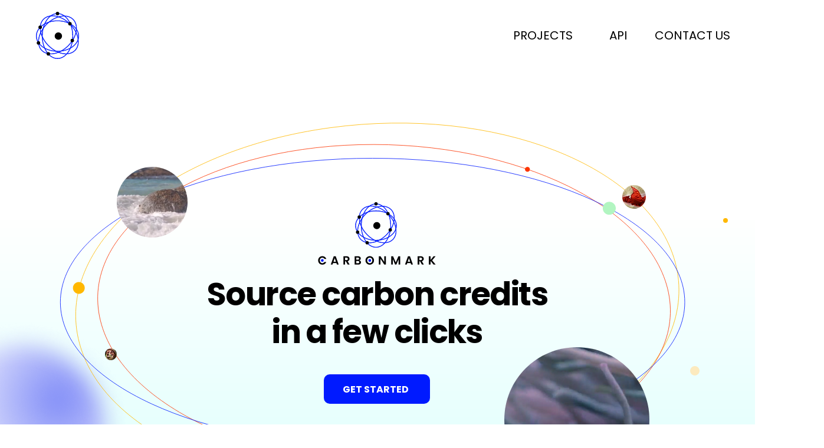

--- FILE ---
content_type: text/html; charset=UTF-8
request_url: https://hub.carbonmark.com/
body_size: 118816
content:
<!DOCTYPE html>
<html lang="en">
<head>
  
  <!-- SEO Tags -->
  <title>Source Carbon Credits | Carbonmark's Marketplace</title>
  <meta name="description" content="Discover Carbonmark, your access point to environmental markets. Buy, sell, and trade verified carbon credits to offset your emissions and support global sustainability projects. Join us in climate action with transparent, reliable carbon offset solutions."/>
  <link rel="canonical" href="https://hub.carbonmark.com"/>
  <meta property="og:title" content="Source Carbon Credits | Carbonmark's Marketplace"/>
  <meta property="og:description" content="Discover Carbonmark, your access point to environmental markets. Buy, sell, and trade verified carbon credits to offset your emissions and support global sustainability projects. Join us in climate action with transparent, reliable carbon offset solutions."/>
  <meta property="og:image" content="https://static.wixstatic.com/media/dc6134_5287b187bfd844928a01a627564c8336~mv2.png/v1/fill/w_1920,h_1080,al_c/dc6134_5287b187bfd844928a01a627564c8336~mv2.png"/>
  <meta property="og:image:width" content="1920"/>
  <meta property="og:image:height" content="1080"/>
  <meta property="og:url" content="https://hub.carbonmark.com"/>
  <meta property="og:site_name" content="Carbonmark Projects"/>
  <meta property="og:type" content="website"/>
  <script type="application/ld+json">{"@context":"https://schema.org/","@type":"WebSite","name":"Carbonmark Projects","url":"https://hub.carbonmark.com"}</script>
  <meta name="google-site-verification" content="C20iAr1EVNNZ09Q7Jy9lcHzqM-2AyDh2pPkZ3mcJw7o"/>
  <meta name="twitter:card" content="summary_large_image"/>
  <meta name="twitter:title" content="Source Carbon Credits | Carbonmark's Marketplace"/>
  <meta name="twitter:description" content="Discover Carbonmark, your access point to environmental markets. Buy, sell, and trade verified carbon credits to offset your emissions and support global sustainability projects. Join us in climate action with transparent, reliable carbon offset solutions."/>
  <meta name="twitter:image" content="https://static.wixstatic.com/media/dc6134_5287b187bfd844928a01a627564c8336~mv2.png/v1/fill/w_1920,h_1080,al_c/dc6134_5287b187bfd844928a01a627564c8336~mv2.png"/>

  
  <meta charset='utf-8'>
  <meta name="viewport" content="width=device-width, initial-scale=1" id="wixDesktopViewport" />
  <meta http-equiv="X-UA-Compatible" content="IE=edge">
  <meta name="generator" content="Wix.com Website Builder"/>

  <link rel="icon" sizes="192x192" href="https://static.wixstatic.com/media/dc6134_5ad63ae48e074d16a9d6d459824ef06b%7Emv2.png/v1/fill/w_192%2Ch_192%2Clg_1%2Cusm_0.66_1.00_0.01/dc6134_5ad63ae48e074d16a9d6d459824ef06b%7Emv2.png" type="image/png"/>
  <link rel="shortcut icon" href="https://static.wixstatic.com/media/dc6134_5ad63ae48e074d16a9d6d459824ef06b%7Emv2.png/v1/fill/w_192%2Ch_192%2Clg_1%2Cusm_0.66_1.00_0.01/dc6134_5ad63ae48e074d16a9d6d459824ef06b%7Emv2.png" type="image/png"/>
  <link rel="apple-touch-icon" href="https://static.wixstatic.com/media/dc6134_5ad63ae48e074d16a9d6d459824ef06b%7Emv2.png/v1/fill/w_180%2Ch_180%2Clg_1%2Cusm_0.66_1.00_0.01/dc6134_5ad63ae48e074d16a9d6d459824ef06b%7Emv2.png" type="image/png"/>

  <!-- Safari Pinned Tab Icon -->
  <!-- <link rel="mask-icon" href="https://static.wixstatic.com/media/dc6134_5ad63ae48e074d16a9d6d459824ef06b%7Emv2.png/v1/fill/w_192%2Ch_192%2Clg_1%2Cusm_0.66_1.00_0.01/dc6134_5ad63ae48e074d16a9d6d459824ef06b%7Emv2.png"> -->

  <!-- Original trials -->
  


  <!-- Segmenter Polyfill -->
  <script>
    if (!window.Intl || !window.Intl.Segmenter) {
      (function() {
        var script = document.createElement('script');
        script.src = 'https://static.parastorage.com/unpkg/@formatjs/intl-segmenter@11.7.10/polyfill.iife.js';
        document.head.appendChild(script);
      })();
    }
  </script>

  <!-- Legacy Polyfills -->
  <script nomodule="" src="https://static.parastorage.com/unpkg/core-js-bundle@3.2.1/minified.js"></script>
  <script nomodule="" src="https://static.parastorage.com/unpkg/focus-within-polyfill@5.0.9/dist/focus-within-polyfill.js"></script>

  <!-- Performance API Polyfills -->
  <script>
  (function () {
    var noop = function noop() {};
    if ("performance" in window === false) {
      window.performance = {};
    }
    window.performance.mark = performance.mark || noop;
    window.performance.measure = performance.measure || noop;
    if ("now" in window.performance === false) {
      var nowOffset = Date.now();
      if (performance.timing && performance.timing.navigationStart) {
        nowOffset = performance.timing.navigationStart;
      }
      window.performance.now = function now() {
        return Date.now() - nowOffset;
      };
    }
  })();
  </script>

  <!-- Globals Definitions -->
  <script>
    (function () {
      var now = Date.now()
      window.initialTimestamps = {
        initialTimestamp: now,
        initialRequestTimestamp: Math.round(performance.timeOrigin ? performance.timeOrigin : now - performance.now())
      }

      window.thunderboltTag = "QA_READY"
      window.thunderboltVersion = "1.16788.0"
    })();
  </script>

  <!-- Essential Viewer Model -->
  <script type="application/json" id="wix-essential-viewer-model">{"fleetConfig":{"fleetName":"thunderbolt-seo-isolated-renderer","type":"GA","code":0},"mode":{"qa":false,"enableTestApi":false,"debug":false,"ssrIndicator":false,"ssrOnly":false,"siteAssetsFallback":"enable","versionIndicator":false},"componentsLibrariesTopology":[{"artifactId":"editor-elements","namespace":"wixui","url":"https:\/\/static.parastorage.com\/services\/editor-elements\/1.14858.0"},{"artifactId":"editor-elements","namespace":"dsgnsys","url":"https:\/\/static.parastorage.com\/services\/editor-elements\/1.14858.0"}],"siteFeaturesConfigs":{"sessionManager":{"isRunningInDifferentSiteContext":false}},"language":{"userLanguage":"en"},"siteAssets":{"clientTopology":{"mediaRootUrl":"https:\/\/static.wixstatic.com","scriptsUrl":"static.parastorage.com","staticMediaUrl":"https:\/\/static.wixstatic.com\/media","moduleRepoUrl":"https:\/\/static.parastorage.com\/unpkg","fileRepoUrl":"https:\/\/static.parastorage.com\/services","viewerAppsUrl":"https:\/\/viewer-apps.parastorage.com","viewerAssetsUrl":"https:\/\/viewer-assets.parastorage.com","siteAssetsUrl":"https:\/\/siteassets.parastorage.com","pageJsonServerUrls":["https:\/\/pages.parastorage.com","https:\/\/staticorigin.wixstatic.com","https:\/\/hub.carbonmark.com","https:\/\/fallback.wix.com\/wix-html-editor-pages-webapp\/page"],"pathOfTBModulesInFileRepoForFallback":"wix-thunderbolt\/dist\/"}},"siteFeatures":["accessibility","appMonitoring","assetsLoader","businessLogger","captcha","clickHandlerRegistrar","codeEmbed","commonConfig","componentsLoader","componentsRegistry","consentPolicy","cyclicTabbing","domSelectors","environmentWixCodeSdk","environment","locationWixCodeSdk","mpaNavigation","navigationManager","navigationPhases","pages","panorama","renderer","reporter","router","scrollRestoration","seoWixCodeSdk","seo","sessionManager","siteMembersWixCodeSdk","siteMembers","siteScrollBlocker","siteWixCodeSdk","speculationRules","ssrCache","stores","structureApi","thunderboltInitializer","tpaCommons","translations","usedPlatformApis","warmupData","windowMessageRegistrar","windowWixCodeSdk","wixEmbedsApi","componentsReact","platform"],"site":{"externalBaseUrl":"https:\/\/hub.carbonmark.com","isSEO":true},"media":{"staticMediaUrl":"https:\/\/static.wixstatic.com\/media","mediaRootUrl":"https:\/\/static.wixstatic.com\/","staticVideoUrl":"https:\/\/video.wixstatic.com\/"},"requestUrl":"https:\/\/hub.carbonmark.com\/","rollout":{"siteAssetsVersionsRollout":false,"isDACRollout":0,"isTBRollout":false},"commonConfig":{"brand":"wix","host":"VIEWER","bsi":"","consentPolicy":{},"consentPolicyHeader":{},"siteRevision":"443","renderingFlow":"NONE","language":"en","locale":"th-th"},"interactionSampleRatio":0.01,"dynamicModelUrl":"https:\/\/hub.carbonmark.com\/_api\/v2\/dynamicmodel","accessTokensUrl":"https:\/\/hub.carbonmark.com\/_api\/v1\/access-tokens","isExcludedFromSecurityExperiments":false,"experiments":{"specs.thunderbolt.hardenFetchAndXHR":true,"specs.thunderbolt.securityExperiments":true}}</script>
  <script>window.viewerModel = JSON.parse(document.getElementById('wix-essential-viewer-model').textContent)</script>

  <script>
    window.commonConfig = viewerModel.commonConfig
  </script>

  
  <!-- BEGIN handleAccessTokens bundle -->

  <script data-url="https://static.parastorage.com/services/wix-thunderbolt/dist/handleAccessTokens.inline.4f2f9a53.bundle.min.js">(()=>{"use strict";function e(e){let{context:o,property:r,value:n,enumerable:i=!0}=e,c=e.get,l=e.set;if(!r||void 0===n&&!c&&!l)return new Error("property and value are required");let a=o||globalThis,s=a?.[r],u={};if(void 0!==n)u.value=n;else{if(c){let e=t(c);e&&(u.get=e)}if(l){let e=t(l);e&&(u.set=e)}}let p={...u,enumerable:i||!1,configurable:!1};void 0!==n&&(p.writable=!1);try{Object.defineProperty(a,r,p)}catch(e){return e instanceof TypeError?s:e}return s}function t(e,t){return"function"==typeof e?e:!0===e?.async&&"function"==typeof e.func?t?async function(t){return e.func(t)}:async function(){return e.func()}:"function"==typeof e?.func?e.func:void 0}try{e({property:"strictDefine",value:e})}catch{}try{e({property:"defineStrictObject",value:r})}catch{}try{e({property:"defineStrictMethod",value:n})}catch{}var o=["toString","toLocaleString","valueOf","constructor","prototype"];function r(t){let{context:n,property:c,propertiesToExclude:l=[],skipPrototype:a=!1,hardenPrototypePropertiesToExclude:s=[]}=t;if(!c)return new Error("property is required");let u=(n||globalThis)[c],p={},f=i(n,c);u&&("object"==typeof u||"function"==typeof u)&&Reflect.ownKeys(u).forEach(t=>{if(!l.includes(t)&&!o.includes(t)){let o=i(u,t);if(o&&(o.writable||o.configurable)){let{value:r,get:n,set:i,enumerable:c=!1}=o,l={};void 0!==r?l.value=r:n?l.get=n:i&&(l.set=i);try{let o=e({context:u,property:t,...l,enumerable:c});p[t]=o}catch(e){if(!(e instanceof TypeError))throw e;try{p[t]=o.value||o.get||o.set}catch{}}}}});let d={originalObject:u,originalProperties:p};if(!a&&void 0!==u?.prototype){let e=r({context:u,property:"prototype",propertiesToExclude:s,skipPrototype:!0});e instanceof Error||(d.originalPrototype=e?.originalObject,d.originalPrototypeProperties=e?.originalProperties)}return e({context:n,property:c,value:u,enumerable:f?.enumerable}),d}function n(t,o){let r=(o||globalThis)[t],n=i(o||globalThis,t);return r&&n&&(n.writable||n.configurable)?(Object.freeze(r),e({context:globalThis,property:t,value:r})):r}function i(e,t){if(e&&t)try{return Reflect.getOwnPropertyDescriptor(e,t)}catch{return}}function c(e){if("string"!=typeof e)return e;try{return decodeURIComponent(e).toLowerCase().trim()}catch{return e.toLowerCase().trim()}}function l(e,t){let o="";if("string"==typeof e)o=e.split("=")[0]?.trim()||"";else{if(!e||"string"!=typeof e.name)return!1;o=e.name}return t.has(c(o)||"")}function a(e,t){let o;return o="string"==typeof e?e.split(";").map(e=>e.trim()).filter(e=>e.length>0):e||[],o.filter(e=>!l(e,t))}var s=null;function u(){return null===s&&(s=typeof Document>"u"?void 0:Object.getOwnPropertyDescriptor(Document.prototype,"cookie")),s}function p(t,o){if(!globalThis?.cookieStore)return;let r=globalThis.cookieStore.get.bind(globalThis.cookieStore),n=globalThis.cookieStore.getAll.bind(globalThis.cookieStore),i=globalThis.cookieStore.set.bind(globalThis.cookieStore),c=globalThis.cookieStore.delete.bind(globalThis.cookieStore);return e({context:globalThis.CookieStore.prototype,property:"get",value:async function(e){return l(("string"==typeof e?e:e.name)||"",t)?null:r.call(this,e)},enumerable:!0}),e({context:globalThis.CookieStore.prototype,property:"getAll",value:async function(){return a(await n.apply(this,Array.from(arguments)),t)},enumerable:!0}),e({context:globalThis.CookieStore.prototype,property:"set",value:async function(){let e=Array.from(arguments);if(!l(1===e.length?e[0].name:e[0],t))return i.apply(this,e);o&&console.warn(o)},enumerable:!0}),e({context:globalThis.CookieStore.prototype,property:"delete",value:async function(){let e=Array.from(arguments);if(!l(1===e.length?e[0].name:e[0],t))return c.apply(this,e)},enumerable:!0}),e({context:globalThis.cookieStore,property:"prototype",value:globalThis.CookieStore.prototype,enumerable:!1}),e({context:globalThis,property:"cookieStore",value:globalThis.cookieStore,enumerable:!0}),{get:r,getAll:n,set:i,delete:c}}var f=["TextEncoder","TextDecoder","XMLHttpRequestEventTarget","EventTarget","URL","JSON","Reflect","Object","Array","Map","Set","WeakMap","WeakSet","Promise","Symbol","Error"],d=["addEventListener","removeEventListener","dispatchEvent","encodeURI","encodeURIComponent","decodeURI","decodeURIComponent"];const y=(e,t)=>{try{const o=t?t.get.call(document):document.cookie;return o.split(";").map(e=>e.trim()).filter(t=>t?.startsWith(e))[0]?.split("=")[1]}catch(e){return""}},g=(e="",t="",o="/")=>`${e}=; ${t?`domain=${t};`:""} max-age=0; path=${o}; expires=Thu, 01 Jan 1970 00:00:01 GMT`;function m(){(function(){if("undefined"!=typeof window){const e=performance.getEntriesByType("navigation")[0];return"back_forward"===(e?.type||"")}return!1})()&&function(){const{counter:e}=function(){const e=b("getItem");if(e){const[t,o]=e.split("-"),r=o?parseInt(o,10):0;if(r>=3){const e=t?Number(t):0;if(Date.now()-e>6e4)return{counter:0}}return{counter:r}}return{counter:0}}();e<3?(!function(e=1){b("setItem",`${Date.now()}-${e}`)}(e+1),window.location.reload()):console.error("ATS: Max reload attempts reached")}()}function b(e,t){try{return sessionStorage[e]("reload",t||"")}catch(e){console.error("ATS: Error calling sessionStorage:",e)}}const h="client-session-bind",v="sec-fetch-unsupported",{experiments:w}=window.viewerModel,T=[h,"client-binding",v,"svSession","smSession","server-session-bind","wixSession2","wixSession3"].map(e=>e.toLowerCase()),{cookie:S}=function(t,o){let r=new Set(t);return e({context:document,property:"cookie",set:{func:e=>function(e,t,o,r){let n=u(),i=c(t.split(";")[0]||"")||"";[...o].every(e=>!i.startsWith(e.toLowerCase()))&&n?.set?n.set.call(e,t):r&&console.warn(r)}(document,e,r,o)},get:{func:()=>function(e,t){let o=u();if(!o?.get)throw new Error("Cookie descriptor or getter not available");return a(o.get.call(e),t).join("; ")}(document,r)},enumerable:!0}),{cookieStore:p(r,o),cookie:u()}}(T),k="tbReady",x="security_overrideGlobals",{experiments:E,siteFeaturesConfigs:C,accessTokensUrl:P}=window.viewerModel,R=P,M={},O=(()=>{const e=y(h,S);if(w["specs.thunderbolt.browserCacheReload"]){y(v,S)||e?b("removeItem"):m()}return(()=>{const e=g(h),t=g(h,location.hostname);S.set.call(document,e),S.set.call(document,t)})(),e})();O&&(M["client-binding"]=O);const D=fetch;addEventListener(k,function e(t){const{logger:o}=t.detail;try{window.tb.init({fetch:D,fetchHeaders:M})}catch(e){const t=new Error("TB003");o.meter(`${x}_${t.message}`,{paramsOverrides:{errorType:x,eventString:t.message}}),window?.viewerModel?.mode.debug&&console.error(e)}finally{removeEventListener(k,e)}}),E["specs.thunderbolt.hardenFetchAndXHR"]||(window.fetchDynamicModel=()=>C.sessionManager.isRunningInDifferentSiteContext?Promise.resolve({}):fetch(R,{credentials:"same-origin",headers:M}).then(function(e){if(!e.ok)throw new Error(`[${e.status}]${e.statusText}`);return e.json()}),window.dynamicModelPromise=window.fetchDynamicModel())})();
//# sourceMappingURL=https://static.parastorage.com/services/wix-thunderbolt/dist/handleAccessTokens.inline.4f2f9a53.bundle.min.js.map</script>

<!-- END handleAccessTokens bundle -->

<!-- BEGIN overrideGlobals bundle -->

<script data-url="https://static.parastorage.com/services/wix-thunderbolt/dist/overrideGlobals.inline.ec13bfcf.bundle.min.js">(()=>{"use strict";function e(e){let{context:r,property:o,value:n,enumerable:i=!0}=e,c=e.get,a=e.set;if(!o||void 0===n&&!c&&!a)return new Error("property and value are required");let l=r||globalThis,u=l?.[o],s={};if(void 0!==n)s.value=n;else{if(c){let e=t(c);e&&(s.get=e)}if(a){let e=t(a);e&&(s.set=e)}}let p={...s,enumerable:i||!1,configurable:!1};void 0!==n&&(p.writable=!1);try{Object.defineProperty(l,o,p)}catch(e){return e instanceof TypeError?u:e}return u}function t(e,t){return"function"==typeof e?e:!0===e?.async&&"function"==typeof e.func?t?async function(t){return e.func(t)}:async function(){return e.func()}:"function"==typeof e?.func?e.func:void 0}try{e({property:"strictDefine",value:e})}catch{}try{e({property:"defineStrictObject",value:o})}catch{}try{e({property:"defineStrictMethod",value:n})}catch{}var r=["toString","toLocaleString","valueOf","constructor","prototype"];function o(t){let{context:n,property:c,propertiesToExclude:a=[],skipPrototype:l=!1,hardenPrototypePropertiesToExclude:u=[]}=t;if(!c)return new Error("property is required");let s=(n||globalThis)[c],p={},f=i(n,c);s&&("object"==typeof s||"function"==typeof s)&&Reflect.ownKeys(s).forEach(t=>{if(!a.includes(t)&&!r.includes(t)){let r=i(s,t);if(r&&(r.writable||r.configurable)){let{value:o,get:n,set:i,enumerable:c=!1}=r,a={};void 0!==o?a.value=o:n?a.get=n:i&&(a.set=i);try{let r=e({context:s,property:t,...a,enumerable:c});p[t]=r}catch(e){if(!(e instanceof TypeError))throw e;try{p[t]=r.value||r.get||r.set}catch{}}}}});let d={originalObject:s,originalProperties:p};if(!l&&void 0!==s?.prototype){let e=o({context:s,property:"prototype",propertiesToExclude:u,skipPrototype:!0});e instanceof Error||(d.originalPrototype=e?.originalObject,d.originalPrototypeProperties=e?.originalProperties)}return e({context:n,property:c,value:s,enumerable:f?.enumerable}),d}function n(t,r){let o=(r||globalThis)[t],n=i(r||globalThis,t);return o&&n&&(n.writable||n.configurable)?(Object.freeze(o),e({context:globalThis,property:t,value:o})):o}function i(e,t){if(e&&t)try{return Reflect.getOwnPropertyDescriptor(e,t)}catch{return}}function c(e){if("string"!=typeof e)return e;try{return decodeURIComponent(e).toLowerCase().trim()}catch{return e.toLowerCase().trim()}}function a(e,t){return e instanceof Headers?e.forEach((r,o)=>{l(o,t)||e.delete(o)}):Object.keys(e).forEach(r=>{l(r,t)||delete e[r]}),e}function l(e,t){return!t.has(c(e)||"")}function u(e,t){let r=!0,o=function(e){let t,r;if(globalThis.Request&&e instanceof Request)t=e.url;else{if("function"!=typeof e?.toString)throw new Error("Unsupported type for url");t=e.toString()}try{return new URL(t).pathname}catch{return r=t.replace(/#.+/gi,"").split("?").shift(),r.startsWith("/")?r:`/${r}`}}(e),n=c(o);return n&&t.some(e=>n.includes(e))&&(r=!1),r}function s(t,r,o){let n=fetch,i=XMLHttpRequest,c=new Set(r);function s(){let e=new i,r=e.open,n=e.setRequestHeader;return e.open=function(){let n=Array.from(arguments),i=n[1];if(n.length<2||u(i,t))return r.apply(e,n);throw new Error(o||`Request not allowed for path ${i}`)},e.setRequestHeader=function(t,r){l(decodeURIComponent(t),c)&&n.call(e,t,r)},e}return e({property:"fetch",value:function(){let e=function(e,t){return globalThis.Request&&e[0]instanceof Request&&e[0]?.headers?a(e[0].headers,t):e[1]?.headers&&a(e[1].headers,t),e}(arguments,c);return u(arguments[0],t)?n.apply(globalThis,Array.from(e)):new Promise((e,t)=>{t(new Error(o||`Request not allowed for path ${arguments[0]}`))})},enumerable:!0}),e({property:"XMLHttpRequest",value:s,enumerable:!0}),Object.keys(i).forEach(e=>{s[e]=i[e]}),{fetch:n,XMLHttpRequest:i}}var p=["TextEncoder","TextDecoder","XMLHttpRequestEventTarget","EventTarget","URL","JSON","Reflect","Object","Array","Map","Set","WeakMap","WeakSet","Promise","Symbol","Error"],f=["addEventListener","removeEventListener","dispatchEvent","encodeURI","encodeURIComponent","decodeURI","decodeURIComponent"];const d=function(){let t=globalThis.open,r=document.open;function o(e,r,o){let n="string"!=typeof e,i=t.call(window,e,r,o);return n||e&&function(e){return e.startsWith("//")&&/(?:[a-z0-9](?:[a-z0-9-]{0,61}[a-z0-9])?\.)+[a-z0-9][a-z0-9-]{0,61}[a-z0-9]/g.test(`${location.protocol}:${e}`)&&(e=`${location.protocol}${e}`),!e.startsWith("http")||new URL(e).hostname===location.hostname}(e)?{}:i}return e({property:"open",value:o,context:globalThis,enumerable:!0}),e({property:"open",value:function(e,t,n){return e?o(e,t,n):r.call(document,e||"",t||"",n||"")},context:document,enumerable:!0}),{open:t,documentOpen:r}},y=function(){let t=document.createElement,r=Element.prototype.setAttribute,o=Element.prototype.setAttributeNS;return e({property:"createElement",context:document,value:function(n,i){let a=t.call(document,n,i);if("iframe"===c(n)){e({property:"srcdoc",context:a,get:()=>"",set:()=>{console.warn("`srcdoc` is not allowed in iframe elements.")}});let t=function(e,t){"srcdoc"!==e.toLowerCase()?r.call(a,e,t):console.warn("`srcdoc` attribute is not allowed to be set.")},n=function(e,t,r){"srcdoc"!==t.toLowerCase()?o.call(a,e,t,r):console.warn("`srcdoc` attribute is not allowed to be set.")};a.setAttribute=t,a.setAttributeNS=n}return a},enumerable:!0}),{createElement:t,setAttribute:r,setAttributeNS:o}},m=["client-binding"],b=["/_api/v1/access-tokens","/_api/v2/dynamicmodel","/_api/one-app-session-web/v3/businesses"],h=function(){let t=setTimeout,r=setInterval;return o("setTimeout",0,globalThis),o("setInterval",0,globalThis),{setTimeout:t,setInterval:r};function o(t,r,o){let n=o||globalThis,i=n[t];if(!i||"function"!=typeof i)throw new Error(`Function ${t} not found or is not a function`);e({property:t,value:function(){let e=Array.from(arguments);if("string"!=typeof e[r])return i.apply(n,e);console.warn(`Calling ${t} with a String Argument at index ${r} is not allowed`)},context:o,enumerable:!0})}},v=function(){if(navigator&&"serviceWorker"in navigator){let t=navigator.serviceWorker.register;return e({context:navigator.serviceWorker,property:"register",value:function(){console.log("Service worker registration is not allowed")},enumerable:!0}),{register:t}}return{}};performance.mark("overrideGlobals started");const{isExcludedFromSecurityExperiments:g,experiments:w}=window.viewerModel,E=!g&&w["specs.thunderbolt.securityExperiments"];try{d(),E&&y(),w["specs.thunderbolt.hardenFetchAndXHR"]&&E&&s(b,m),v(),(e=>{let t=[],r=[];r=r.concat(["TextEncoder","TextDecoder"]),e&&(r=r.concat(["XMLHttpRequestEventTarget","EventTarget"])),r=r.concat(["URL","JSON"]),e&&(t=t.concat(["addEventListener","removeEventListener"])),t=t.concat(["encodeURI","encodeURIComponent","decodeURI","decodeURIComponent"]),r=r.concat(["String","Number"]),e&&r.push("Object"),r=r.concat(["Reflect"]),t.forEach(e=>{n(e),["addEventListener","removeEventListener"].includes(e)&&n(e,document)}),r.forEach(e=>{o({property:e})})})(E),E&&h()}catch(e){window?.viewerModel?.mode.debug&&console.error(e);const t=new Error("TB006");window.fedops?.reportError(t,"security_overrideGlobals"),window.Sentry?window.Sentry.captureException(t):globalThis.defineStrictProperty("sentryBuffer",[t],window,!1)}performance.mark("overrideGlobals ended")})();
//# sourceMappingURL=https://static.parastorage.com/services/wix-thunderbolt/dist/overrideGlobals.inline.ec13bfcf.bundle.min.js.map</script>

<!-- END overrideGlobals bundle -->


  
  <script>
    window.commonConfig = viewerModel.commonConfig

	
  </script>

  <!-- Initial CSS -->
  <style data-url="https://static.parastorage.com/services/wix-thunderbolt/dist/main.347af09f.min.css">@keyframes slide-horizontal-new{0%{transform:translateX(100%)}}@keyframes slide-horizontal-old{80%{opacity:1}to{opacity:0;transform:translateX(-100%)}}@keyframes slide-vertical-new{0%{transform:translateY(-100%)}}@keyframes slide-vertical-old{80%{opacity:1}to{opacity:0;transform:translateY(100%)}}@keyframes out-in-new{0%{opacity:0}}@keyframes out-in-old{to{opacity:0}}:root:active-view-transition{view-transition-name:none}::view-transition{pointer-events:none}:root:active-view-transition::view-transition-new(page-group),:root:active-view-transition::view-transition-old(page-group){animation-duration:.6s;cursor:wait;pointer-events:all}:root:active-view-transition-type(SlideHorizontal)::view-transition-old(page-group){animation:slide-horizontal-old .6s cubic-bezier(.83,0,.17,1) forwards;mix-blend-mode:normal}:root:active-view-transition-type(SlideHorizontal)::view-transition-new(page-group){animation:slide-horizontal-new .6s cubic-bezier(.83,0,.17,1) backwards;mix-blend-mode:normal}:root:active-view-transition-type(SlideVertical)::view-transition-old(page-group){animation:slide-vertical-old .6s cubic-bezier(.83,0,.17,1) forwards;mix-blend-mode:normal}:root:active-view-transition-type(SlideVertical)::view-transition-new(page-group){animation:slide-vertical-new .6s cubic-bezier(.83,0,.17,1) backwards;mix-blend-mode:normal}:root:active-view-transition-type(OutIn)::view-transition-old(page-group){animation:out-in-old .35s cubic-bezier(.22,1,.36,1) forwards}:root:active-view-transition-type(OutIn)::view-transition-new(page-group){animation:out-in-new .35s cubic-bezier(.64,0,.78,0) .35s backwards}@media(prefers-reduced-motion:reduce){::view-transition-group(*),::view-transition-new(*),::view-transition-old(*){animation:none!important}}body,html{background:transparent;border:0;margin:0;outline:0;padding:0;vertical-align:baseline}body{--scrollbar-width:0px;font-family:Arial,Helvetica,sans-serif;font-size:10px}body,html{height:100%}body{overflow-x:auto;overflow-y:scroll}body:not(.responsive) #site-root{min-width:var(--site-width);width:100%}body:not([data-js-loaded]) [data-hide-prejs]{visibility:hidden}interact-element{display:contents}#SITE_CONTAINER{position:relative}:root{--one-unit:1vw;--section-max-width:9999px;--spx-stopper-max:9999px;--spx-stopper-min:0px;--browser-zoom:1}@supports(-webkit-appearance:none) and (stroke-color:transparent){:root{--safari-sticky-fix:opacity;--experimental-safari-sticky-fix:translateZ(0)}}@supports(container-type:inline-size){:root{--one-unit:1cqw}}[id^=oldHoverBox-]{mix-blend-mode:plus-lighter;transition:opacity .5s ease,visibility .5s ease}[data-mesh-id$=inlineContent-gridContainer]:has(>[id^=oldHoverBox-]){isolation:isolate}</style>
<style data-url="https://static.parastorage.com/services/wix-thunderbolt/dist/main.renderer.9cb0985f.min.css">a,abbr,acronym,address,applet,b,big,blockquote,button,caption,center,cite,code,dd,del,dfn,div,dl,dt,em,fieldset,font,footer,form,h1,h2,h3,h4,h5,h6,header,i,iframe,img,ins,kbd,label,legend,li,nav,object,ol,p,pre,q,s,samp,section,small,span,strike,strong,sub,sup,table,tbody,td,tfoot,th,thead,title,tr,tt,u,ul,var{background:transparent;border:0;margin:0;outline:0;padding:0;vertical-align:baseline}input,select,textarea{box-sizing:border-box;font-family:Helvetica,Arial,sans-serif}ol,ul{list-style:none}blockquote,q{quotes:none}ins{text-decoration:none}del{text-decoration:line-through}table{border-collapse:collapse;border-spacing:0}a{cursor:pointer;text-decoration:none}.testStyles{overflow-y:hidden}.reset-button{-webkit-appearance:none;background:none;border:0;color:inherit;font:inherit;line-height:normal;outline:0;overflow:visible;padding:0;-webkit-user-select:none;-moz-user-select:none;-ms-user-select:none}:focus{outline:none}body.device-mobile-optimized:not(.disable-site-overflow){overflow-x:hidden;overflow-y:scroll}body.device-mobile-optimized:not(.responsive) #SITE_CONTAINER{margin-left:auto;margin-right:auto;overflow-x:visible;position:relative;width:320px}body.device-mobile-optimized:not(.responsive):not(.blockSiteScrolling) #SITE_CONTAINER{margin-top:0}body.device-mobile-optimized>*{max-width:100%!important}body.device-mobile-optimized #site-root{overflow-x:hidden;overflow-y:hidden}@supports(overflow:clip){body.device-mobile-optimized #site-root{overflow-x:clip;overflow-y:clip}}body.device-mobile-non-optimized #SITE_CONTAINER #site-root{overflow-x:clip;overflow-y:clip}body.device-mobile-non-optimized.fullScreenMode{background-color:#5f6360}body.device-mobile-non-optimized.fullScreenMode #MOBILE_ACTIONS_MENU,body.device-mobile-non-optimized.fullScreenMode #SITE_BACKGROUND,body.device-mobile-non-optimized.fullScreenMode #site-root,body.fullScreenMode #WIX_ADS{visibility:hidden}body.fullScreenMode{overflow-x:hidden!important;overflow-y:hidden!important}body.fullScreenMode.device-mobile-optimized #TINY_MENU{opacity:0;pointer-events:none}body.fullScreenMode-scrollable.device-mobile-optimized{overflow-x:hidden!important;overflow-y:auto!important}body.fullScreenMode-scrollable.device-mobile-optimized #masterPage,body.fullScreenMode-scrollable.device-mobile-optimized #site-root{overflow-x:hidden!important;overflow-y:hidden!important}body.fullScreenMode-scrollable.device-mobile-optimized #SITE_BACKGROUND,body.fullScreenMode-scrollable.device-mobile-optimized #masterPage{height:auto!important}body.fullScreenMode-scrollable.device-mobile-optimized #masterPage.mesh-layout{height:0!important}body.blockSiteScrolling,body.siteScrollingBlocked{position:fixed;width:100%}body.blockSiteScrolling #SITE_CONTAINER{margin-top:calc(var(--blocked-site-scroll-margin-top)*-1)}#site-root{margin:0 auto;min-height:100%;position:relative;top:var(--wix-ads-height)}#site-root img:not([src]){visibility:hidden}#site-root svg img:not([src]){visibility:visible}.auto-generated-link{color:inherit}#SCROLL_TO_BOTTOM,#SCROLL_TO_TOP{height:0}.has-click-trigger{cursor:pointer}.fullScreenOverlay{bottom:0;display:flex;justify-content:center;left:0;overflow-y:hidden;position:fixed;right:0;top:-60px;z-index:1005}.fullScreenOverlay>.fullScreenOverlayContent{bottom:0;left:0;margin:0 auto;overflow:hidden;position:absolute;right:0;top:60px;transform:translateZ(0)}[data-mesh-id$=centeredContent],[data-mesh-id$=form],[data-mesh-id$=inlineContent]{pointer-events:none;position:relative}[data-mesh-id$=-gridWrapper],[data-mesh-id$=-rotated-wrapper]{pointer-events:none}[data-mesh-id$=-gridContainer]>*,[data-mesh-id$=-rotated-wrapper]>*,[data-mesh-id$=inlineContent]>:not([data-mesh-id$=-gridContainer]){pointer-events:auto}.device-mobile-optimized #masterPage.mesh-layout #SOSP_CONTAINER_CUSTOM_ID{grid-area:2/1/3/2;-ms-grid-row:2;position:relative}#masterPage.mesh-layout{-ms-grid-rows:max-content max-content min-content max-content;-ms-grid-columns:100%;align-items:start;display:-ms-grid;display:grid;grid-template-columns:100%;grid-template-rows:max-content max-content min-content max-content;justify-content:stretch}#masterPage.mesh-layout #PAGES_CONTAINER,#masterPage.mesh-layout #SITE_FOOTER-placeholder,#masterPage.mesh-layout #SITE_FOOTER_WRAPPER,#masterPage.mesh-layout #SITE_HEADER-placeholder,#masterPage.mesh-layout #SITE_HEADER_WRAPPER,#masterPage.mesh-layout #SOSP_CONTAINER_CUSTOM_ID[data-state~=mobileView],#masterPage.mesh-layout #soapAfterPagesContainer,#masterPage.mesh-layout #soapBeforePagesContainer{-ms-grid-row-align:start;-ms-grid-column-align:start;-ms-grid-column:1}#masterPage.mesh-layout #SITE_HEADER-placeholder,#masterPage.mesh-layout #SITE_HEADER_WRAPPER{grid-area:1/1/2/2;-ms-grid-row:1}#masterPage.mesh-layout #PAGES_CONTAINER,#masterPage.mesh-layout #soapAfterPagesContainer,#masterPage.mesh-layout #soapBeforePagesContainer{grid-area:3/1/4/2;-ms-grid-row:3}#masterPage.mesh-layout #soapAfterPagesContainer,#masterPage.mesh-layout #soapBeforePagesContainer{width:100%}#masterPage.mesh-layout #PAGES_CONTAINER{align-self:stretch}#masterPage.mesh-layout main#PAGES_CONTAINER{display:block}#masterPage.mesh-layout #SITE_FOOTER-placeholder,#masterPage.mesh-layout #SITE_FOOTER_WRAPPER{grid-area:4/1/5/2;-ms-grid-row:4}#masterPage.mesh-layout #SITE_PAGES,#masterPage.mesh-layout [data-mesh-id=PAGES_CONTAINERcenteredContent],#masterPage.mesh-layout [data-mesh-id=PAGES_CONTAINERinlineContent]{height:100%}#masterPage.mesh-layout.desktop>*{width:100%}#masterPage.mesh-layout #PAGES_CONTAINER,#masterPage.mesh-layout #SITE_FOOTER,#masterPage.mesh-layout #SITE_FOOTER_WRAPPER,#masterPage.mesh-layout #SITE_HEADER,#masterPage.mesh-layout #SITE_HEADER_WRAPPER,#masterPage.mesh-layout #SITE_PAGES,#masterPage.mesh-layout #masterPageinlineContent{position:relative}#masterPage.mesh-layout #SITE_HEADER{grid-area:1/1/2/2}#masterPage.mesh-layout #SITE_FOOTER{grid-area:4/1/5/2}#masterPage.mesh-layout.overflow-x-clip #SITE_FOOTER,#masterPage.mesh-layout.overflow-x-clip #SITE_HEADER{overflow-x:clip}[data-z-counter]{z-index:0}[data-z-counter="0"]{z-index:auto}.wixSiteProperties{-webkit-font-smoothing:antialiased;-moz-osx-font-smoothing:grayscale}:root{--wst-button-color-fill-primary:rgb(var(--color_48));--wst-button-color-border-primary:rgb(var(--color_49));--wst-button-color-text-primary:rgb(var(--color_50));--wst-button-color-fill-primary-hover:rgb(var(--color_51));--wst-button-color-border-primary-hover:rgb(var(--color_52));--wst-button-color-text-primary-hover:rgb(var(--color_53));--wst-button-color-fill-primary-disabled:rgb(var(--color_54));--wst-button-color-border-primary-disabled:rgb(var(--color_55));--wst-button-color-text-primary-disabled:rgb(var(--color_56));--wst-button-color-fill-secondary:rgb(var(--color_57));--wst-button-color-border-secondary:rgb(var(--color_58));--wst-button-color-text-secondary:rgb(var(--color_59));--wst-button-color-fill-secondary-hover:rgb(var(--color_60));--wst-button-color-border-secondary-hover:rgb(var(--color_61));--wst-button-color-text-secondary-hover:rgb(var(--color_62));--wst-button-color-fill-secondary-disabled:rgb(var(--color_63));--wst-button-color-border-secondary-disabled:rgb(var(--color_64));--wst-button-color-text-secondary-disabled:rgb(var(--color_65));--wst-color-fill-base-1:rgb(var(--color_36));--wst-color-fill-base-2:rgb(var(--color_37));--wst-color-fill-base-shade-1:rgb(var(--color_38));--wst-color-fill-base-shade-2:rgb(var(--color_39));--wst-color-fill-base-shade-3:rgb(var(--color_40));--wst-color-fill-accent-1:rgb(var(--color_41));--wst-color-fill-accent-2:rgb(var(--color_42));--wst-color-fill-accent-3:rgb(var(--color_43));--wst-color-fill-accent-4:rgb(var(--color_44));--wst-color-fill-background-primary:rgb(var(--color_11));--wst-color-fill-background-secondary:rgb(var(--color_12));--wst-color-text-primary:rgb(var(--color_15));--wst-color-text-secondary:rgb(var(--color_14));--wst-color-action:rgb(var(--color_18));--wst-color-disabled:rgb(var(--color_39));--wst-color-title:rgb(var(--color_45));--wst-color-subtitle:rgb(var(--color_46));--wst-color-line:rgb(var(--color_47));--wst-font-style-h2:var(--font_2);--wst-font-style-h3:var(--font_3);--wst-font-style-h4:var(--font_4);--wst-font-style-h5:var(--font_5);--wst-font-style-h6:var(--font_6);--wst-font-style-body-large:var(--font_7);--wst-font-style-body-medium:var(--font_8);--wst-font-style-body-small:var(--font_9);--wst-font-style-body-x-small:var(--font_10);--wst-color-custom-1:rgb(var(--color_13));--wst-color-custom-2:rgb(var(--color_16));--wst-color-custom-3:rgb(var(--color_17));--wst-color-custom-4:rgb(var(--color_19));--wst-color-custom-5:rgb(var(--color_20));--wst-color-custom-6:rgb(var(--color_21));--wst-color-custom-7:rgb(var(--color_22));--wst-color-custom-8:rgb(var(--color_23));--wst-color-custom-9:rgb(var(--color_24));--wst-color-custom-10:rgb(var(--color_25));--wst-color-custom-11:rgb(var(--color_26));--wst-color-custom-12:rgb(var(--color_27));--wst-color-custom-13:rgb(var(--color_28));--wst-color-custom-14:rgb(var(--color_29));--wst-color-custom-15:rgb(var(--color_30));--wst-color-custom-16:rgb(var(--color_31));--wst-color-custom-17:rgb(var(--color_32));--wst-color-custom-18:rgb(var(--color_33));--wst-color-custom-19:rgb(var(--color_34));--wst-color-custom-20:rgb(var(--color_35))}.wix-presets-wrapper{display:contents}</style>

  <meta name="format-detection" content="telephone=no">
  <meta name="skype_toolbar" content="skype_toolbar_parser_compatible">
  
  

  

  
      <!--pageHtmlEmbeds.head start-->
      <script type="wix/htmlEmbeds" id="pageHtmlEmbeds.head start"></script>
    
      <!-- Google Tag Manager -->
<script>(function(w,d,s,l,i){w[l]=w[l]||[];w[l].push({'gtm.start':
new Date().getTime(),event:'gtm.js'});var f=d.getElementsByTagName(s)[0],
j=d.createElement(s),dl=l!='dataLayer'?'&l='+l:'';j.async=true;j.src=
'https://www.googletagmanager.com/gtm.js?id='+i+dl;f.parentNode.insertBefore(j,f);
})(window,document,'script','dataLayer','GTM-PN73CG3');</script>
<!-- End Google Tag Manager -->
    
      
<!-- Global site tag (gtag.js) - Google AdWords: AW-11467797909 -->
<script async src="https://www.googletagmanager.com/gtag/js?id=AW-11467797909"></script>
<script>
    !function(w, a) {
        w.dataLayer = w.dataLayer || [];
        function gtag(){dataLayer.push(arguments);}
        gtag('js', new Date());

        w[a] = (w[a] && w[a].filter(c => c.name !== 'gtag')) || [];
        w[a].push({
            name: 'gtag',
            report: gtag,
            config: {
                trackingId: 'AW-11467797909'
            }
        });
    }(window,"promoteAnalyticsChannels")
</script>
    
      <script>function initApollo(){var n=Math.random().toString(36).substring(7),o=document.createElement("script");
o.src="https://assets.apollo.io/micro/website-tracker/tracker.iife.js?nocache="+n,o.async=!0,o.defer=!0,
o.onload=function(){window.trackingFunctions.onLoad({appId:"6632077a934a4c0425f2c39a"})},
document.head.appendChild(o)}initApollo();</script>
    
      <script type="wix/htmlEmbeds" id="pageHtmlEmbeds.head end"></script>
      <!--pageHtmlEmbeds.head end-->
  

  <!-- head performance data start -->
  
  <!-- head performance data end -->
  

    


    
<style data-href="https://static.parastorage.com/services/editor-elements-library/dist/thunderbolt/rb_wixui.thunderbolt_bootstrap.a1b00b19.min.css">.cwL6XW{cursor:pointer}.sNF2R0{opacity:0}.hLoBV3{transition:opacity var(--transition-duration) cubic-bezier(.37,0,.63,1)}.Rdf41z,.hLoBV3{opacity:1}.ftlZWo{transition:opacity var(--transition-duration) cubic-bezier(.37,0,.63,1)}.ATGlOr,.ftlZWo{opacity:0}.KQSXD0{transition:opacity var(--transition-duration) cubic-bezier(.64,0,.78,0)}.KQSXD0,.pagQKE{opacity:1}._6zG5H{opacity:0;transition:opacity var(--transition-duration) cubic-bezier(.22,1,.36,1)}.BB49uC{transform:translateX(100%)}.j9xE1V{transition:transform var(--transition-duration) cubic-bezier(.87,0,.13,1)}.ICs7Rs,.j9xE1V{transform:translateX(0)}.DxijZJ{transition:transform var(--transition-duration) cubic-bezier(.87,0,.13,1)}.B5kjYq,.DxijZJ{transform:translateX(-100%)}.cJijIV{transition:transform var(--transition-duration) cubic-bezier(.87,0,.13,1)}.cJijIV,.hOxaWM{transform:translateX(0)}.T9p3fN{transform:translateX(100%);transition:transform var(--transition-duration) cubic-bezier(.87,0,.13,1)}.qDxYJm{transform:translateY(100%)}.aA9V0P{transition:transform var(--transition-duration) cubic-bezier(.87,0,.13,1)}.YPXPAS,.aA9V0P{transform:translateY(0)}.Xf2zsA{transition:transform var(--transition-duration) cubic-bezier(.87,0,.13,1)}.Xf2zsA,.y7Kt7s{transform:translateY(-100%)}.EeUgMu{transition:transform var(--transition-duration) cubic-bezier(.87,0,.13,1)}.EeUgMu,.fdHrtm{transform:translateY(0)}.WIFaG4{transform:translateY(100%);transition:transform var(--transition-duration) cubic-bezier(.87,0,.13,1)}body:not(.responsive) .JsJXaX{overflow-x:clip}:root:active-view-transition .JsJXaX{view-transition-name:page-group}.AnQkDU{display:grid;grid-template-columns:1fr;grid-template-rows:1fr;height:100%}.AnQkDU>div{align-self:stretch!important;grid-area:1/1/2/2;justify-self:stretch!important}.StylableButton2545352419__root{-archetype:box;border:none;box-sizing:border-box;cursor:pointer;display:block;height:100%;min-height:10px;min-width:10px;padding:0;touch-action:manipulation;width:100%}.StylableButton2545352419__root[disabled]{pointer-events:none}.StylableButton2545352419__root:not(:hover):not([disabled]).StylableButton2545352419--hasBackgroundColor{background-color:var(--corvid-background-color)!important}.StylableButton2545352419__root:hover:not([disabled]).StylableButton2545352419--hasHoverBackgroundColor{background-color:var(--corvid-hover-background-color)!important}.StylableButton2545352419__root:not(:hover)[disabled].StylableButton2545352419--hasDisabledBackgroundColor{background-color:var(--corvid-disabled-background-color)!important}.StylableButton2545352419__root:not(:hover):not([disabled]).StylableButton2545352419--hasBorderColor{border-color:var(--corvid-border-color)!important}.StylableButton2545352419__root:hover:not([disabled]).StylableButton2545352419--hasHoverBorderColor{border-color:var(--corvid-hover-border-color)!important}.StylableButton2545352419__root:not(:hover)[disabled].StylableButton2545352419--hasDisabledBorderColor{border-color:var(--corvid-disabled-border-color)!important}.StylableButton2545352419__root.StylableButton2545352419--hasBorderRadius{border-radius:var(--corvid-border-radius)!important}.StylableButton2545352419__root.StylableButton2545352419--hasBorderWidth{border-width:var(--corvid-border-width)!important}.StylableButton2545352419__root:not(:hover):not([disabled]).StylableButton2545352419--hasColor,.StylableButton2545352419__root:not(:hover):not([disabled]).StylableButton2545352419--hasColor .StylableButton2545352419__label{color:var(--corvid-color)!important}.StylableButton2545352419__root:hover:not([disabled]).StylableButton2545352419--hasHoverColor,.StylableButton2545352419__root:hover:not([disabled]).StylableButton2545352419--hasHoverColor .StylableButton2545352419__label{color:var(--corvid-hover-color)!important}.StylableButton2545352419__root:not(:hover)[disabled].StylableButton2545352419--hasDisabledColor,.StylableButton2545352419__root:not(:hover)[disabled].StylableButton2545352419--hasDisabledColor .StylableButton2545352419__label{color:var(--corvid-disabled-color)!important}.StylableButton2545352419__link{-archetype:box;box-sizing:border-box;color:#000;text-decoration:none}.StylableButton2545352419__container{align-items:center;display:flex;flex-basis:auto;flex-direction:row;flex-grow:1;height:100%;justify-content:center;overflow:hidden;transition:all .2s ease,visibility 0s;width:100%}.StylableButton2545352419__label{-archetype:text;-controller-part-type:LayoutChildDisplayDropdown,LayoutFlexChildSpacing(first);max-width:100%;min-width:1.8em;overflow:hidden;text-align:center;text-overflow:ellipsis;transition:inherit;white-space:nowrap}.StylableButton2545352419__root.StylableButton2545352419--isMaxContent .StylableButton2545352419__label{text-overflow:unset}.StylableButton2545352419__root.StylableButton2545352419--isWrapText .StylableButton2545352419__label{min-width:10px;overflow-wrap:break-word;white-space:break-spaces;word-break:break-word}.StylableButton2545352419__icon{-archetype:icon;-controller-part-type:LayoutChildDisplayDropdown,LayoutFlexChildSpacing(last);flex-shrink:0;height:50px;min-width:1px;transition:inherit}.StylableButton2545352419__icon.StylableButton2545352419--override{display:block!important}.StylableButton2545352419__icon svg,.StylableButton2545352419__icon>span{display:flex;height:inherit;width:inherit}.StylableButton2545352419__root:not(:hover):not([disalbed]).StylableButton2545352419--hasIconColor .StylableButton2545352419__icon svg{fill:var(--corvid-icon-color)!important;stroke:var(--corvid-icon-color)!important}.StylableButton2545352419__root:hover:not([disabled]).StylableButton2545352419--hasHoverIconColor .StylableButton2545352419__icon svg{fill:var(--corvid-hover-icon-color)!important;stroke:var(--corvid-hover-icon-color)!important}.StylableButton2545352419__root:not(:hover)[disabled].StylableButton2545352419--hasDisabledIconColor .StylableButton2545352419__icon svg{fill:var(--corvid-disabled-icon-color)!important;stroke:var(--corvid-disabled-icon-color)!important}.aeyn4z{bottom:0;left:0;position:absolute;right:0;top:0}.qQrFOK{cursor:pointer}.VDJedC{-webkit-tap-highlight-color:rgba(0,0,0,0);fill:var(--corvid-fill-color,var(--fill));fill-opacity:var(--fill-opacity);stroke:var(--corvid-stroke-color,var(--stroke));stroke-opacity:var(--stroke-opacity);stroke-width:var(--stroke-width);filter:var(--drop-shadow,none);opacity:var(--opacity);transform:var(--flip)}.VDJedC,.VDJedC svg{bottom:0;left:0;position:absolute;right:0;top:0}.VDJedC svg{height:var(--svg-calculated-height,100%);margin:auto;padding:var(--svg-calculated-padding,0);width:var(--svg-calculated-width,100%)}.VDJedC svg:not([data-type=ugc]){overflow:visible}.l4CAhn *{vector-effect:non-scaling-stroke}.Z_l5lU{-webkit-text-size-adjust:100%;-moz-text-size-adjust:100%;text-size-adjust:100%}ol.font_100,ul.font_100{color:#080808;font-family:"Arial, Helvetica, sans-serif",serif;font-size:10px;font-style:normal;font-variant:normal;font-weight:400;letter-spacing:normal;line-height:normal;margin:0;text-decoration:none}ol.font_100 li,ul.font_100 li{margin-bottom:12px}ol.wix-list-text-align,ul.wix-list-text-align{list-style-position:inside}ol.wix-list-text-align h1,ol.wix-list-text-align h2,ol.wix-list-text-align h3,ol.wix-list-text-align h4,ol.wix-list-text-align h5,ol.wix-list-text-align h6,ol.wix-list-text-align p,ul.wix-list-text-align h1,ul.wix-list-text-align h2,ul.wix-list-text-align h3,ul.wix-list-text-align h4,ul.wix-list-text-align h5,ul.wix-list-text-align h6,ul.wix-list-text-align p{display:inline}.HQSswv{cursor:pointer}.yi6otz{clip:rect(0 0 0 0);border:0;height:1px;margin:-1px;overflow:hidden;padding:0;position:absolute;width:1px}.zQ9jDz [data-attr-richtext-marker=true]{display:block}.zQ9jDz [data-attr-richtext-marker=true] table{border-collapse:collapse;margin:15px 0;width:100%}.zQ9jDz [data-attr-richtext-marker=true] table td{padding:12px;position:relative}.zQ9jDz [data-attr-richtext-marker=true] table td:after{border-bottom:1px solid currentColor;border-left:1px solid currentColor;bottom:0;content:"";left:0;opacity:.2;position:absolute;right:0;top:0}.zQ9jDz [data-attr-richtext-marker=true] table tr td:last-child:after{border-right:1px solid currentColor}.zQ9jDz [data-attr-richtext-marker=true] table tr:first-child td:after{border-top:1px solid currentColor}@supports(-webkit-appearance:none) and (stroke-color:transparent){.qvSjx3>*>:first-child{vertical-align:top}}@supports(-webkit-touch-callout:none){.qvSjx3>*>:first-child{vertical-align:top}}.LkZBpT :is(p,h1,h2,h3,h4,h5,h6,ul,ol,span[data-attr-richtext-marker],blockquote,div) [class$=rich-text__text],.LkZBpT :is(p,h1,h2,h3,h4,h5,h6,ul,ol,span[data-attr-richtext-marker],blockquote,div)[class$=rich-text__text]{color:var(--corvid-color,currentColor)}.LkZBpT :is(p,h1,h2,h3,h4,h5,h6,ul,ol,span[data-attr-richtext-marker],blockquote,div) span[style*=color]{color:var(--corvid-color,currentColor)!important}.Kbom4H{direction:var(--text-direction);min-height:var(--min-height);min-width:var(--min-width)}.Kbom4H .upNqi2{word-wrap:break-word;height:100%;overflow-wrap:break-word;position:relative;width:100%}.Kbom4H .upNqi2 ul{list-style:disc inside}.Kbom4H .upNqi2 li{margin-bottom:12px}.MMl86N blockquote,.MMl86N div,.MMl86N h1,.MMl86N h2,.MMl86N h3,.MMl86N h4,.MMl86N h5,.MMl86N h6,.MMl86N p{letter-spacing:normal;line-height:normal}.gYHZuN{min-height:var(--min-height);min-width:var(--min-width)}.gYHZuN .upNqi2{word-wrap:break-word;height:100%;overflow-wrap:break-word;position:relative;width:100%}.gYHZuN .upNqi2 ol,.gYHZuN .upNqi2 ul{letter-spacing:normal;line-height:normal;margin-inline-start:.5em;padding-inline-start:1.3em}.gYHZuN .upNqi2 ul{list-style-type:disc}.gYHZuN .upNqi2 ol{list-style-type:decimal}.gYHZuN .upNqi2 ol ul,.gYHZuN .upNqi2 ul ul{line-height:normal;list-style-type:circle}.gYHZuN .upNqi2 ol ol ul,.gYHZuN .upNqi2 ol ul ul,.gYHZuN .upNqi2 ul ol ul,.gYHZuN .upNqi2 ul ul ul{line-height:normal;list-style-type:square}.gYHZuN .upNqi2 li{font-style:inherit;font-weight:inherit;letter-spacing:normal;line-height:inherit}.gYHZuN .upNqi2 h1,.gYHZuN .upNqi2 h2,.gYHZuN .upNqi2 h3,.gYHZuN .upNqi2 h4,.gYHZuN .upNqi2 h5,.gYHZuN .upNqi2 h6,.gYHZuN .upNqi2 p{letter-spacing:normal;line-height:normal;margin-block:0;margin:0}.gYHZuN .upNqi2 a{color:inherit}.MMl86N,.ku3DBC{word-wrap:break-word;direction:var(--text-direction);min-height:var(--min-height);min-width:var(--min-width);mix-blend-mode:var(--blendMode,normal);overflow-wrap:break-word;pointer-events:none;text-align:start;text-shadow:var(--textOutline,0 0 transparent),var(--textShadow,0 0 transparent);text-transform:var(--textTransform,"none")}.MMl86N>*,.ku3DBC>*{pointer-events:auto}.MMl86N li,.ku3DBC li{font-style:inherit;font-weight:inherit;letter-spacing:normal;line-height:inherit}.MMl86N ol,.MMl86N ul,.ku3DBC ol,.ku3DBC ul{letter-spacing:normal;line-height:normal;margin-inline-end:0;margin-inline-start:.5em}.MMl86N:not(.Vq6kJx) ol,.MMl86N:not(.Vq6kJx) ul,.ku3DBC:not(.Vq6kJx) ol,.ku3DBC:not(.Vq6kJx) ul{padding-inline-end:0;padding-inline-start:1.3em}.MMl86N ul,.ku3DBC ul{list-style-type:disc}.MMl86N ol,.ku3DBC ol{list-style-type:decimal}.MMl86N ol ul,.MMl86N ul ul,.ku3DBC ol ul,.ku3DBC ul ul{list-style-type:circle}.MMl86N ol ol ul,.MMl86N ol ul ul,.MMl86N ul ol ul,.MMl86N ul ul ul,.ku3DBC ol ol ul,.ku3DBC ol ul ul,.ku3DBC ul ol ul,.ku3DBC ul ul ul{list-style-type:square}.MMl86N blockquote,.MMl86N div,.MMl86N h1,.MMl86N h2,.MMl86N h3,.MMl86N h4,.MMl86N h5,.MMl86N h6,.MMl86N p,.ku3DBC blockquote,.ku3DBC div,.ku3DBC h1,.ku3DBC h2,.ku3DBC h3,.ku3DBC h4,.ku3DBC h5,.ku3DBC h6,.ku3DBC p{margin-block:0;margin:0}.MMl86N a,.ku3DBC a{color:inherit}.Vq6kJx li{margin-inline-end:0;margin-inline-start:1.3em}.Vd6aQZ{overflow:hidden;padding:0;pointer-events:none;white-space:nowrap}.mHZSwn{display:none}.lvxhkV{bottom:0;left:0;position:absolute;right:0;top:0;width:100%}.QJjwEo{transform:translateY(-100%);transition:.2s ease-in}.kdBXfh{transition:.2s}.MP52zt{opacity:0;transition:.2s ease-in}.MP52zt.Bhu9m5{z-index:-1!important}.LVP8Wf{opacity:1;transition:.2s}.VrZrC0{height:auto}.VrZrC0,.cKxVkc{position:relative;width:100%}:host(:not(.device-mobile-optimized)) .vlM3HR,body:not(.device-mobile-optimized) .vlM3HR{margin-left:calc((100% - var(--site-width))/2);width:var(--site-width)}.AT7o0U[data-focuscycled=active]{outline:1px solid transparent}.AT7o0U[data-focuscycled=active]:not(:focus-within){outline:2px solid transparent;transition:outline .01s ease}.AT7o0U .vlM3HR{bottom:0;left:0;position:absolute;right:0;top:0}.Tj01hh,.jhxvbR{display:block;height:100%;width:100%}.jhxvbR img{max-width:var(--wix-img-max-width,100%)}.jhxvbR[data-animate-blur] img{filter:blur(9px);transition:filter .8s ease-in}.jhxvbR[data-animate-blur] img[data-load-done]{filter:none}.WzbAF8{direction:var(--direction)}.WzbAF8 .mpGTIt .O6KwRn{display:var(--item-display);height:var(--item-size);margin-block:var(--item-margin-block);margin-inline:var(--item-margin-inline);width:var(--item-size)}.WzbAF8 .mpGTIt .O6KwRn:last-child{margin-block:0;margin-inline:0}.WzbAF8 .mpGTIt .O6KwRn .oRtuWN{display:block}.WzbAF8 .mpGTIt .O6KwRn .oRtuWN .YaS0jR{height:var(--item-size);width:var(--item-size)}.WzbAF8 .mpGTIt{height:100%;position:absolute;white-space:nowrap;width:100%}:host(.device-mobile-optimized) .WzbAF8 .mpGTIt,body.device-mobile-optimized .WzbAF8 .mpGTIt{white-space:normal}.big2ZD{display:grid;grid-template-columns:1fr;grid-template-rows:1fr;height:calc(100% - var(--wix-ads-height));left:0;margin-top:var(--wix-ads-height);position:fixed;top:0;width:100%}.SHHiV9,.big2ZD{pointer-events:none;z-index:var(--pinned-layer-in-container,var(--above-all-in-container))}</style>
<style data-href="https://static.parastorage.com/services/editor-elements-library/dist/thunderbolt/rb_wixui.thunderbolt_bootstrap-classic.72e6a2a3.min.css">.PlZyDq{touch-action:manipulation}.uDW_Qe{align-items:center;box-sizing:border-box;display:flex;justify-content:var(--label-align);min-width:100%;text-align:initial;width:-moz-max-content;width:max-content}.uDW_Qe:before{max-width:var(--margin-start,0)}.uDW_Qe:after,.uDW_Qe:before{align-self:stretch;content:"";flex-grow:1}.uDW_Qe:after{max-width:var(--margin-end,0)}.FubTgk{height:100%}.FubTgk .uDW_Qe{border-radius:var(--corvid-border-radius,var(--rd,0));bottom:0;box-shadow:var(--shd,0 1px 4px rgba(0,0,0,.6));left:0;position:absolute;right:0;top:0;transition:var(--trans1,border-color .4s ease 0s,background-color .4s ease 0s)}.FubTgk .uDW_Qe:link,.FubTgk .uDW_Qe:visited{border-color:transparent}.FubTgk .l7_2fn{color:var(--corvid-color,rgb(var(--txt,var(--color_15,color_15))));font:var(--fnt,var(--font_5));margin:0;position:relative;transition:var(--trans2,color .4s ease 0s);white-space:nowrap}.FubTgk[aria-disabled=false] .uDW_Qe{background-color:var(--corvid-background-color,rgba(var(--bg,var(--color_17,color_17)),var(--alpha-bg,1)));border:solid var(--corvid-border-color,rgba(var(--brd,var(--color_15,color_15)),var(--alpha-brd,1))) var(--corvid-border-width,var(--brw,0));cursor:pointer!important}:host(.device-mobile-optimized) .FubTgk[aria-disabled=false]:active .uDW_Qe,body.device-mobile-optimized .FubTgk[aria-disabled=false]:active .uDW_Qe{background-color:var(--corvid-hover-background-color,rgba(var(--bgh,var(--color_18,color_18)),var(--alpha-bgh,1)));border-color:var(--corvid-hover-border-color,rgba(var(--brdh,var(--color_15,color_15)),var(--alpha-brdh,1)))}:host(.device-mobile-optimized) .FubTgk[aria-disabled=false]:active .l7_2fn,body.device-mobile-optimized .FubTgk[aria-disabled=false]:active .l7_2fn{color:var(--corvid-hover-color,rgb(var(--txth,var(--color_15,color_15))))}:host(:not(.device-mobile-optimized)) .FubTgk[aria-disabled=false]:hover .uDW_Qe,body:not(.device-mobile-optimized) .FubTgk[aria-disabled=false]:hover .uDW_Qe{background-color:var(--corvid-hover-background-color,rgba(var(--bgh,var(--color_18,color_18)),var(--alpha-bgh,1)));border-color:var(--corvid-hover-border-color,rgba(var(--brdh,var(--color_15,color_15)),var(--alpha-brdh,1)))}:host(:not(.device-mobile-optimized)) .FubTgk[aria-disabled=false]:hover .l7_2fn,body:not(.device-mobile-optimized) .FubTgk[aria-disabled=false]:hover .l7_2fn{color:var(--corvid-hover-color,rgb(var(--txth,var(--color_15,color_15))))}.FubTgk[aria-disabled=true] .uDW_Qe{background-color:var(--corvid-disabled-background-color,rgba(var(--bgd,204,204,204),var(--alpha-bgd,1)));border-color:var(--corvid-disabled-border-color,rgba(var(--brdd,204,204,204),var(--alpha-brdd,1)));border-style:solid;border-width:var(--corvid-border-width,var(--brw,0))}.FubTgk[aria-disabled=true] .l7_2fn{color:var(--corvid-disabled-color,rgb(var(--txtd,255,255,255)))}.uUxqWY{align-items:center;box-sizing:border-box;display:flex;justify-content:var(--label-align);min-width:100%;text-align:initial;width:-moz-max-content;width:max-content}.uUxqWY:before{max-width:var(--margin-start,0)}.uUxqWY:after,.uUxqWY:before{align-self:stretch;content:"";flex-grow:1}.uUxqWY:after{max-width:var(--margin-end,0)}.Vq4wYb[aria-disabled=false] .uUxqWY{cursor:pointer}:host(.device-mobile-optimized) .Vq4wYb[aria-disabled=false]:active .wJVzSK,body.device-mobile-optimized .Vq4wYb[aria-disabled=false]:active .wJVzSK{color:var(--corvid-hover-color,rgb(var(--txth,var(--color_15,color_15))));transition:var(--trans,color .4s ease 0s)}:host(:not(.device-mobile-optimized)) .Vq4wYb[aria-disabled=false]:hover .wJVzSK,body:not(.device-mobile-optimized) .Vq4wYb[aria-disabled=false]:hover .wJVzSK{color:var(--corvid-hover-color,rgb(var(--txth,var(--color_15,color_15))));transition:var(--trans,color .4s ease 0s)}.Vq4wYb .uUxqWY{bottom:0;left:0;position:absolute;right:0;top:0}.Vq4wYb .wJVzSK{color:var(--corvid-color,rgb(var(--txt,var(--color_15,color_15))));font:var(--fnt,var(--font_5));transition:var(--trans,color .4s ease 0s);white-space:nowrap}.Vq4wYb[aria-disabled=true] .wJVzSK{color:var(--corvid-disabled-color,rgb(var(--txtd,255,255,255)))}:host(:not(.device-mobile-optimized)) .CohWsy,body:not(.device-mobile-optimized) .CohWsy{display:flex}:host(:not(.device-mobile-optimized)) .V5AUxf,body:not(.device-mobile-optimized) .V5AUxf{-moz-column-gap:var(--margin);column-gap:var(--margin);direction:var(--direction);display:flex;margin:0 auto;position:relative;width:calc(100% - var(--padding)*2)}:host(:not(.device-mobile-optimized)) .V5AUxf>*,body:not(.device-mobile-optimized) .V5AUxf>*{direction:ltr;flex:var(--column-flex) 1 0%;left:0;margin-bottom:var(--padding);margin-top:var(--padding);min-width:0;position:relative;top:0}:host(.device-mobile-optimized) .V5AUxf,body.device-mobile-optimized .V5AUxf{display:block;padding-bottom:var(--padding-y);padding-left:var(--padding-x,0);padding-right:var(--padding-x,0);padding-top:var(--padding-y);position:relative}:host(.device-mobile-optimized) .V5AUxf>*,body.device-mobile-optimized .V5AUxf>*{margin-bottom:var(--margin);position:relative}:host(.device-mobile-optimized) .V5AUxf>:first-child,body.device-mobile-optimized .V5AUxf>:first-child{margin-top:var(--firstChildMarginTop,0)}:host(.device-mobile-optimized) .V5AUxf>:last-child,body.device-mobile-optimized .V5AUxf>:last-child{margin-bottom:var(--lastChildMarginBottom)}.LIhNy3{backface-visibility:hidden}.jhxvbR,.mtrorN{display:block;height:100%;width:100%}.jhxvbR img{max-width:var(--wix-img-max-width,100%)}.jhxvbR[data-animate-blur] img{filter:blur(9px);transition:filter .8s ease-in}.jhxvbR[data-animate-blur] img[data-load-done]{filter:none}.if7Vw2{height:100%;left:0;-webkit-mask-image:var(--mask-image,none);mask-image:var(--mask-image,none);-webkit-mask-position:var(--mask-position,0);mask-position:var(--mask-position,0);-webkit-mask-repeat:var(--mask-repeat,no-repeat);mask-repeat:var(--mask-repeat,no-repeat);-webkit-mask-size:var(--mask-size,100%);mask-size:var(--mask-size,100%);overflow:hidden;pointer-events:var(--fill-layer-background-media-pointer-events);position:absolute;top:0;width:100%}.if7Vw2.f0uTJH{clip:rect(0,auto,auto,0)}.if7Vw2 .i1tH8h{height:100%;position:absolute;top:0;width:100%}.if7Vw2 .DXi4PB{height:var(--fill-layer-image-height,100%);opacity:var(--fill-layer-image-opacity)}.if7Vw2 .DXi4PB img{height:100%;width:100%}@supports(-webkit-hyphens:none){.if7Vw2.f0uTJH{clip:auto;-webkit-clip-path:inset(0)}}.wG8dni{height:100%}.tcElKx{background-color:var(--bg-overlay-color);background-image:var(--bg-gradient);transition:var(--inherit-transition)}.ImALHf,.Ybjs9b{opacity:var(--fill-layer-video-opacity)}.UWmm3w{bottom:var(--media-padding-bottom);height:var(--media-padding-height);position:absolute;top:var(--media-padding-top);width:100%}.Yjj1af{transform:scale(var(--scale,1));transition:var(--transform-duration,transform 0s)}.ImALHf{height:100%;position:relative;width:100%}.KCM6zk{opacity:var(--fill-layer-video-opacity,var(--fill-layer-image-opacity,1))}.KCM6zk .DXi4PB,.KCM6zk .ImALHf,.KCM6zk .Ybjs9b{opacity:1}._uqPqy{clip-path:var(--fill-layer-clip)}._uqPqy,.eKyYhK{position:absolute;top:0}._uqPqy,.eKyYhK,.x0mqQS img{height:100%;width:100%}.pnCr6P{opacity:0}.blf7sp,.pnCr6P{position:absolute;top:0}.blf7sp{height:0;left:0;overflow:hidden;width:0}.rWP3Gv{left:0;pointer-events:var(--fill-layer-background-media-pointer-events);position:var(--fill-layer-background-media-position)}.Tr4n3d,.rWP3Gv,.wRqk6s{height:100%;top:0;width:100%}.wRqk6s{position:absolute}.Tr4n3d{background-color:var(--fill-layer-background-overlay-color);opacity:var(--fill-layer-background-overlay-blend-opacity-fallback,1);position:var(--fill-layer-background-overlay-position);transform:var(--fill-layer-background-overlay-transform)}@supports(mix-blend-mode:overlay){.Tr4n3d{mix-blend-mode:var(--fill-layer-background-overlay-blend-mode);opacity:var(--fill-layer-background-overlay-blend-opacity,1)}}.VXAmO2{--divider-pin-height__:min(1,calc(var(--divider-layers-pin-factor__) + 1));--divider-pin-layer-height__:var( --divider-layers-pin-factor__ );--divider-pin-border__:min(1,calc(var(--divider-layers-pin-factor__) / -1 + 1));height:calc(var(--divider-height__) + var(--divider-pin-height__)*var(--divider-layers-size__)*var(--divider-layers-y__))}.VXAmO2,.VXAmO2 .dy3w_9{left:0;position:absolute;width:100%}.VXAmO2 .dy3w_9{--divider-layer-i__:var(--divider-layer-i,0);background-position:left calc(50% + var(--divider-offset-x__) + var(--divider-layers-x__)*var(--divider-layer-i__)) bottom;background-repeat:repeat-x;border-bottom-style:solid;border-bottom-width:calc(var(--divider-pin-border__)*var(--divider-layer-i__)*var(--divider-layers-y__));height:calc(var(--divider-height__) + var(--divider-pin-layer-height__)*var(--divider-layer-i__)*var(--divider-layers-y__));opacity:calc(1 - var(--divider-layer-i__)/(var(--divider-layer-i__) + 1))}.UORcXs{--divider-height__:var(--divider-top-height,auto);--divider-offset-x__:var(--divider-top-offset-x,0px);--divider-layers-size__:var(--divider-top-layers-size,0);--divider-layers-y__:var(--divider-top-layers-y,0px);--divider-layers-x__:var(--divider-top-layers-x,0px);--divider-layers-pin-factor__:var(--divider-top-layers-pin-factor,0);border-top:var(--divider-top-padding,0) solid var(--divider-top-color,currentColor);opacity:var(--divider-top-opacity,1);top:0;transform:var(--divider-top-flip,scaleY(-1))}.UORcXs .dy3w_9{background-image:var(--divider-top-image,none);background-size:var(--divider-top-size,contain);border-color:var(--divider-top-color,currentColor);bottom:0;filter:var(--divider-top-filter,none)}.UORcXs .dy3w_9[data-divider-layer="1"]{display:var(--divider-top-layer-1-display,block)}.UORcXs .dy3w_9[data-divider-layer="2"]{display:var(--divider-top-layer-2-display,block)}.UORcXs .dy3w_9[data-divider-layer="3"]{display:var(--divider-top-layer-3-display,block)}.Io4VUz{--divider-height__:var(--divider-bottom-height,auto);--divider-offset-x__:var(--divider-bottom-offset-x,0px);--divider-layers-size__:var(--divider-bottom-layers-size,0);--divider-layers-y__:var(--divider-bottom-layers-y,0px);--divider-layers-x__:var(--divider-bottom-layers-x,0px);--divider-layers-pin-factor__:var(--divider-bottom-layers-pin-factor,0);border-bottom:var(--divider-bottom-padding,0) solid var(--divider-bottom-color,currentColor);bottom:0;opacity:var(--divider-bottom-opacity,1);transform:var(--divider-bottom-flip,none)}.Io4VUz .dy3w_9{background-image:var(--divider-bottom-image,none);background-size:var(--divider-bottom-size,contain);border-color:var(--divider-bottom-color,currentColor);bottom:0;filter:var(--divider-bottom-filter,none)}.Io4VUz .dy3w_9[data-divider-layer="1"]{display:var(--divider-bottom-layer-1-display,block)}.Io4VUz .dy3w_9[data-divider-layer="2"]{display:var(--divider-bottom-layer-2-display,block)}.Io4VUz .dy3w_9[data-divider-layer="3"]{display:var(--divider-bottom-layer-3-display,block)}.YzqVVZ{overflow:visible;position:relative}.mwF7X1{backface-visibility:hidden}.YGilLk{cursor:pointer}.Tj01hh{display:block}.MW5IWV,.Tj01hh{height:100%;width:100%}.MW5IWV{left:0;-webkit-mask-image:var(--mask-image,none);mask-image:var(--mask-image,none);-webkit-mask-position:var(--mask-position,0);mask-position:var(--mask-position,0);-webkit-mask-repeat:var(--mask-repeat,no-repeat);mask-repeat:var(--mask-repeat,no-repeat);-webkit-mask-size:var(--mask-size,100%);mask-size:var(--mask-size,100%);overflow:hidden;pointer-events:var(--fill-layer-background-media-pointer-events);position:absolute;top:0}.MW5IWV.N3eg0s{clip:rect(0,auto,auto,0)}.MW5IWV .Kv1aVt{height:100%;position:absolute;top:0;width:100%}.MW5IWV .dLPlxY{height:var(--fill-layer-image-height,100%);opacity:var(--fill-layer-image-opacity)}.MW5IWV .dLPlxY img{height:100%;width:100%}@supports(-webkit-hyphens:none){.MW5IWV.N3eg0s{clip:auto;-webkit-clip-path:inset(0)}}.VgO9Yg{height:100%}.LWbAav{background-color:var(--bg-overlay-color);background-image:var(--bg-gradient);transition:var(--inherit-transition)}.K_YxMd,.yK6aSC{opacity:var(--fill-layer-video-opacity)}.NGjcJN{bottom:var(--media-padding-bottom);height:var(--media-padding-height);position:absolute;top:var(--media-padding-top);width:100%}.mNGsUM{transform:scale(var(--scale,1));transition:var(--transform-duration,transform 0s)}.K_YxMd{height:100%;position:relative;width:100%}wix-media-canvas{display:block;height:100%}.I8xA4L{opacity:var(--fill-layer-video-opacity,var(--fill-layer-image-opacity,1))}.I8xA4L .K_YxMd,.I8xA4L .dLPlxY,.I8xA4L .yK6aSC{opacity:1}.bX9O_S{clip-path:var(--fill-layer-clip)}.Z_wCwr,.bX9O_S{position:absolute;top:0}.Jxk_UL img,.Z_wCwr,.bX9O_S{height:100%;width:100%}.K8MSra{opacity:0}.K8MSra,.YTb3b4{position:absolute;top:0}.YTb3b4{height:0;left:0;overflow:hidden;width:0}.SUz0WK{left:0;pointer-events:var(--fill-layer-background-media-pointer-events);position:var(--fill-layer-background-media-position)}.FNxOn5,.SUz0WK,.m4khSP{height:100%;top:0;width:100%}.FNxOn5{position:absolute}.m4khSP{background-color:var(--fill-layer-background-overlay-color);opacity:var(--fill-layer-background-overlay-blend-opacity-fallback,1);position:var(--fill-layer-background-overlay-position);transform:var(--fill-layer-background-overlay-transform)}@supports(mix-blend-mode:overlay){.m4khSP{mix-blend-mode:var(--fill-layer-background-overlay-blend-mode);opacity:var(--fill-layer-background-overlay-blend-opacity,1)}}._C0cVf{bottom:0;left:0;position:absolute;right:0;top:0;width:100%}.hFwGTD{transform:translateY(-100%);transition:.2s ease-in}.IQgXoP{transition:.2s}.Nr3Nid{opacity:0;transition:.2s ease-in}.Nr3Nid.l4oO6c{z-index:-1!important}.iQuoC4{opacity:1;transition:.2s}.CJF7A2{height:auto}.CJF7A2,.U4Bvut{position:relative;width:100%}:host(:not(.device-mobile-optimized)) .G5K6X8,body:not(.device-mobile-optimized) .G5K6X8{margin-left:calc((100% - var(--site-width))/2);width:var(--site-width)}.xU8fqS[data-focuscycled=active]{outline:1px solid transparent}.xU8fqS[data-focuscycled=active]:not(:focus-within){outline:2px solid transparent;transition:outline .01s ease}.xU8fqS ._4XcTfy{background-color:var(--screenwidth-corvid-background-color,rgba(var(--bg,var(--color_11,color_11)),var(--alpha-bg,1)));border-bottom:var(--brwb,0) solid var(--screenwidth-corvid-border-color,rgba(var(--brd,var(--color_15,color_15)),var(--alpha-brd,1)));border-top:var(--brwt,0) solid var(--screenwidth-corvid-border-color,rgba(var(--brd,var(--color_15,color_15)),var(--alpha-brd,1)));bottom:0;box-shadow:var(--shd,0 0 5px rgba(0,0,0,.7));left:0;position:absolute;right:0;top:0}.xU8fqS .gUbusX{background-color:rgba(var(--bgctr,var(--color_11,color_11)),var(--alpha-bgctr,1));border-radius:var(--rd,0);bottom:var(--brwb,0);top:var(--brwt,0)}.xU8fqS .G5K6X8,.xU8fqS .gUbusX{left:0;position:absolute;right:0}.xU8fqS .G5K6X8{bottom:0;top:0}:host(.device-mobile-optimized) .xU8fqS .G5K6X8,body.device-mobile-optimized .xU8fqS .G5K6X8{left:10px;right:10px}.SPY_vo{pointer-events:none}.BmZ5pC{min-height:calc(100vh - var(--wix-ads-height));min-width:var(--site-width);position:var(--bg-position);top:var(--wix-ads-height)}.BmZ5pC,.nTOEE9{height:100%;width:100%}.nTOEE9{overflow:hidden;position:relative}.nTOEE9.sqUyGm:hover{cursor:url([data-uri]),auto}.nTOEE9.C_JY0G:hover{cursor:url([data-uri]),auto}.RZQnmg{background-color:rgb(var(--color_11));border-radius:50%;bottom:12px;height:40px;opacity:0;pointer-events:none;position:absolute;right:12px;width:40px}.RZQnmg path{fill:rgb(var(--color_15))}.RZQnmg:focus{cursor:auto;opacity:1;pointer-events:auto}.rYiAuL{cursor:pointer}.gSXewE{height:0;left:0;overflow:hidden;top:0;width:0}.OJQ_3L,.gSXewE{position:absolute}.OJQ_3L{background-color:rgb(var(--color_11));border-radius:300px;bottom:0;cursor:pointer;height:40px;margin:16px 16px;opacity:0;pointer-events:none;right:0;width:40px}.OJQ_3L path{fill:rgb(var(--color_12))}.OJQ_3L:focus{cursor:auto;opacity:1;pointer-events:auto}.j7pOnl{box-sizing:border-box;height:100%;width:100%}.BI8PVQ{min-height:var(--image-min-height);min-width:var(--image-min-width)}.BI8PVQ img,img.BI8PVQ{filter:var(--filter-effect-svg-url);-webkit-mask-image:var(--mask-image,none);mask-image:var(--mask-image,none);-webkit-mask-position:var(--mask-position,0);mask-position:var(--mask-position,0);-webkit-mask-repeat:var(--mask-repeat,no-repeat);mask-repeat:var(--mask-repeat,no-repeat);-webkit-mask-size:var(--mask-size,100% 100%);mask-size:var(--mask-size,100% 100%);-o-object-position:var(--object-position);object-position:var(--object-position)}.MazNVa{left:var(--left,auto);position:var(--position-fixed,static);top:var(--top,auto);z-index:var(--z-index,auto)}.MazNVa .BI8PVQ img{box-shadow:0 0 0 #000;position:static;-webkit-user-select:none;-moz-user-select:none;-ms-user-select:none;user-select:none}.MazNVa .j7pOnl{display:block;overflow:hidden}.MazNVa .BI8PVQ{overflow:hidden}.c7cMWz{bottom:0;left:0;position:absolute;right:0;top:0}.FVGvCX{height:auto;position:relative;width:100%}body:not(.responsive) .zK7MhX{align-self:start;grid-area:1/1/1/1;height:100%;justify-self:stretch;left:0;position:relative}:host(:not(.device-mobile-optimized)) .c7cMWz,body:not(.device-mobile-optimized) .c7cMWz{margin-left:calc((100% - var(--site-width))/2);width:var(--site-width)}.fEm0Bo .c7cMWz{background-color:rgba(var(--bg,var(--color_11,color_11)),var(--alpha-bg,1));overflow:hidden}:host(.device-mobile-optimized) .c7cMWz,body.device-mobile-optimized .c7cMWz{left:10px;right:10px}.PFkO7r{bottom:0;left:0;position:absolute;right:0;top:0}.HT5ybB{height:auto;position:relative;width:100%}body:not(.responsive) .dBAkHi{align-self:start;grid-area:1/1/1/1;height:100%;justify-self:stretch;left:0;position:relative}:host(:not(.device-mobile-optimized)) .PFkO7r,body:not(.device-mobile-optimized) .PFkO7r{margin-left:calc((100% - var(--site-width))/2);width:var(--site-width)}:host(.device-mobile-optimized) .PFkO7r,body.device-mobile-optimized .PFkO7r{left:10px;right:10px}</style>
<style data-href="https://static.parastorage.com/services/editor-elements-library/dist/thunderbolt/rb_wixui.thunderbolt[StripColumnsContainer_Default].74034efe.min.css">:host(:not(.device-mobile-optimized)) .CohWsy,body:not(.device-mobile-optimized) .CohWsy{display:flex}:host(:not(.device-mobile-optimized)) .V5AUxf,body:not(.device-mobile-optimized) .V5AUxf{-moz-column-gap:var(--margin);column-gap:var(--margin);direction:var(--direction);display:flex;margin:0 auto;position:relative;width:calc(100% - var(--padding)*2)}:host(:not(.device-mobile-optimized)) .V5AUxf>*,body:not(.device-mobile-optimized) .V5AUxf>*{direction:ltr;flex:var(--column-flex) 1 0%;left:0;margin-bottom:var(--padding);margin-top:var(--padding);min-width:0;position:relative;top:0}:host(.device-mobile-optimized) .V5AUxf,body.device-mobile-optimized .V5AUxf{display:block;padding-bottom:var(--padding-y);padding-left:var(--padding-x,0);padding-right:var(--padding-x,0);padding-top:var(--padding-y);position:relative}:host(.device-mobile-optimized) .V5AUxf>*,body.device-mobile-optimized .V5AUxf>*{margin-bottom:var(--margin);position:relative}:host(.device-mobile-optimized) .V5AUxf>:first-child,body.device-mobile-optimized .V5AUxf>:first-child{margin-top:var(--firstChildMarginTop,0)}:host(.device-mobile-optimized) .V5AUxf>:last-child,body.device-mobile-optimized .V5AUxf>:last-child{margin-bottom:var(--lastChildMarginBottom)}.LIhNy3{backface-visibility:hidden}.jhxvbR,.mtrorN{display:block;height:100%;width:100%}.jhxvbR img{max-width:var(--wix-img-max-width,100%)}.jhxvbR[data-animate-blur] img{filter:blur(9px);transition:filter .8s ease-in}.jhxvbR[data-animate-blur] img[data-load-done]{filter:none}.if7Vw2{height:100%;left:0;-webkit-mask-image:var(--mask-image,none);mask-image:var(--mask-image,none);-webkit-mask-position:var(--mask-position,0);mask-position:var(--mask-position,0);-webkit-mask-repeat:var(--mask-repeat,no-repeat);mask-repeat:var(--mask-repeat,no-repeat);-webkit-mask-size:var(--mask-size,100%);mask-size:var(--mask-size,100%);overflow:hidden;pointer-events:var(--fill-layer-background-media-pointer-events);position:absolute;top:0;width:100%}.if7Vw2.f0uTJH{clip:rect(0,auto,auto,0)}.if7Vw2 .i1tH8h{height:100%;position:absolute;top:0;width:100%}.if7Vw2 .DXi4PB{height:var(--fill-layer-image-height,100%);opacity:var(--fill-layer-image-opacity)}.if7Vw2 .DXi4PB img{height:100%;width:100%}@supports(-webkit-hyphens:none){.if7Vw2.f0uTJH{clip:auto;-webkit-clip-path:inset(0)}}.wG8dni{height:100%}.tcElKx{background-color:var(--bg-overlay-color);background-image:var(--bg-gradient);transition:var(--inherit-transition)}.ImALHf,.Ybjs9b{opacity:var(--fill-layer-video-opacity)}.UWmm3w{bottom:var(--media-padding-bottom);height:var(--media-padding-height);position:absolute;top:var(--media-padding-top);width:100%}.Yjj1af{transform:scale(var(--scale,1));transition:var(--transform-duration,transform 0s)}.ImALHf{height:100%;position:relative;width:100%}wix-media-canvas{display:block;height:100%}.KCM6zk{opacity:var(--fill-layer-video-opacity,var(--fill-layer-image-opacity,1))}.KCM6zk .DXi4PB,.KCM6zk .ImALHf,.KCM6zk .Ybjs9b{opacity:1}._uqPqy{clip-path:var(--fill-layer-clip)}._uqPqy,.eKyYhK{position:absolute;top:0}._uqPqy,.eKyYhK,.x0mqQS img{height:100%;width:100%}.pnCr6P{opacity:0}.blf7sp,.pnCr6P{position:absolute;top:0}.blf7sp{height:0;left:0;overflow:hidden;width:0}.rWP3Gv{left:0;pointer-events:var(--fill-layer-background-media-pointer-events);position:var(--fill-layer-background-media-position)}.Tr4n3d,.rWP3Gv,.wRqk6s{height:100%;top:0;width:100%}.wRqk6s{position:absolute}.Tr4n3d{background-color:var(--fill-layer-background-overlay-color);opacity:var(--fill-layer-background-overlay-blend-opacity-fallback,1);position:var(--fill-layer-background-overlay-position);transform:var(--fill-layer-background-overlay-transform)}@supports(mix-blend-mode:overlay){.Tr4n3d{mix-blend-mode:var(--fill-layer-background-overlay-blend-mode);opacity:var(--fill-layer-background-overlay-blend-opacity,1)}}.VXAmO2{--divider-pin-height__:min(1,calc(var(--divider-layers-pin-factor__) + 1));--divider-pin-layer-height__:var( --divider-layers-pin-factor__ );--divider-pin-border__:min(1,calc(var(--divider-layers-pin-factor__) / -1 + 1));height:calc(var(--divider-height__) + var(--divider-pin-height__)*var(--divider-layers-size__)*var(--divider-layers-y__))}.VXAmO2,.VXAmO2 .dy3w_9{left:0;position:absolute;width:100%}.VXAmO2 .dy3w_9{--divider-layer-i__:var(--divider-layer-i,0);background-position:left calc(50% + var(--divider-offset-x__) + var(--divider-layers-x__)*var(--divider-layer-i__)) bottom;background-repeat:repeat-x;border-bottom-style:solid;border-bottom-width:calc(var(--divider-pin-border__)*var(--divider-layer-i__)*var(--divider-layers-y__));height:calc(var(--divider-height__) + var(--divider-pin-layer-height__)*var(--divider-layer-i__)*var(--divider-layers-y__));opacity:calc(1 - var(--divider-layer-i__)/(var(--divider-layer-i__) + 1))}.UORcXs{--divider-height__:var(--divider-top-height,auto);--divider-offset-x__:var(--divider-top-offset-x,0px);--divider-layers-size__:var(--divider-top-layers-size,0);--divider-layers-y__:var(--divider-top-layers-y,0px);--divider-layers-x__:var(--divider-top-layers-x,0px);--divider-layers-pin-factor__:var(--divider-top-layers-pin-factor,0);border-top:var(--divider-top-padding,0) solid var(--divider-top-color,currentColor);opacity:var(--divider-top-opacity,1);top:0;transform:var(--divider-top-flip,scaleY(-1))}.UORcXs .dy3w_9{background-image:var(--divider-top-image,none);background-size:var(--divider-top-size,contain);border-color:var(--divider-top-color,currentColor);bottom:0;filter:var(--divider-top-filter,none)}.UORcXs .dy3w_9[data-divider-layer="1"]{display:var(--divider-top-layer-1-display,block)}.UORcXs .dy3w_9[data-divider-layer="2"]{display:var(--divider-top-layer-2-display,block)}.UORcXs .dy3w_9[data-divider-layer="3"]{display:var(--divider-top-layer-3-display,block)}.Io4VUz{--divider-height__:var(--divider-bottom-height,auto);--divider-offset-x__:var(--divider-bottom-offset-x,0px);--divider-layers-size__:var(--divider-bottom-layers-size,0);--divider-layers-y__:var(--divider-bottom-layers-y,0px);--divider-layers-x__:var(--divider-bottom-layers-x,0px);--divider-layers-pin-factor__:var(--divider-bottom-layers-pin-factor,0);border-bottom:var(--divider-bottom-padding,0) solid var(--divider-bottom-color,currentColor);bottom:0;opacity:var(--divider-bottom-opacity,1);transform:var(--divider-bottom-flip,none)}.Io4VUz .dy3w_9{background-image:var(--divider-bottom-image,none);background-size:var(--divider-bottom-size,contain);border-color:var(--divider-bottom-color,currentColor);bottom:0;filter:var(--divider-bottom-filter,none)}.Io4VUz .dy3w_9[data-divider-layer="1"]{display:var(--divider-bottom-layer-1-display,block)}.Io4VUz .dy3w_9[data-divider-layer="2"]{display:var(--divider-bottom-layer-2-display,block)}.Io4VUz .dy3w_9[data-divider-layer="3"]{display:var(--divider-bottom-layer-3-display,block)}</style>
<style data-href="https://static.parastorage.com/services/editor-elements-library/dist/thunderbolt/rb_wixui.thunderbolt[SkipToContentButton].39deac6a.min.css">.LHrbPP{background:#fff;border-radius:24px;color:#116dff;cursor:pointer;font-family:Helvetica,Arial,メイリオ,meiryo,ヒラギノ角ゴ pro w3,hiragino kaku gothic pro,sans-serif;font-size:14px;height:0;left:50%;margin-left:-94px;opacity:0;padding:0 24px 0 24px;pointer-events:none;position:absolute;top:60px;width:0;z-index:9999}.LHrbPP:focus{border:2px solid;height:40px;opacity:1;pointer-events:auto;width:auto}</style>
<style data-href="https://static.parastorage.com/services/editor-elements-library/dist/thunderbolt/rb_wixui.thunderbolt[WPhoto_RoundPhoto].6daea16d.min.css">.nTOEE9{height:100%;overflow:hidden;position:relative;width:100%}.nTOEE9.sqUyGm:hover{cursor:url([data-uri]),auto}.nTOEE9.C_JY0G:hover{cursor:url([data-uri]),auto}.RZQnmg{background-color:rgb(var(--color_11));border-radius:50%;bottom:12px;height:40px;opacity:0;pointer-events:none;position:absolute;right:12px;width:40px}.RZQnmg path{fill:rgb(var(--color_15))}.RZQnmg:focus{cursor:auto;opacity:1;pointer-events:auto}.Tj01hh,.jhxvbR{display:block;height:100%;width:100%}.jhxvbR img{max-width:var(--wix-img-max-width,100%)}.jhxvbR[data-animate-blur] img{filter:blur(9px);transition:filter .8s ease-in}.jhxvbR[data-animate-blur] img[data-load-done]{filter:none}.rYiAuL{cursor:pointer}.gSXewE{height:0;left:0;overflow:hidden;top:0;width:0}.OJQ_3L,.gSXewE{position:absolute}.OJQ_3L{background-color:rgb(var(--color_11));border-radius:300px;bottom:0;cursor:pointer;height:40px;margin:16px 16px;opacity:0;pointer-events:none;right:0;width:40px}.OJQ_3L path{fill:rgb(var(--color_12))}.OJQ_3L:focus{cursor:auto;opacity:1;pointer-events:auto}.MVY5Lo{box-sizing:border-box;height:100%;width:100%}.NM_OGj{min-height:var(--image-min-height);min-width:var(--image-min-width)}.NM_OGj img,img.NM_OGj{filter:var(--filter-effect-svg-url);-webkit-mask-image:var(--mask-image,none);mask-image:var(--mask-image,none);-webkit-mask-position:var(--mask-position,0);mask-position:var(--mask-position,0);-webkit-mask-repeat:var(--mask-repeat,no-repeat);mask-repeat:var(--mask-repeat,no-repeat);-webkit-mask-size:var(--mask-size,100% 100%);mask-size:var(--mask-size,100% 100%);-o-object-position:var(--object-position);object-position:var(--object-position)}.v__F4U .MVY5Lo{background-color:rgba(var(--brd,var(--color_11,color_11)),var(--alpha-brd,1));border-color:rgba(var(--brd,var(--color_11,color_11)),var(--alpha-brd,1));border-radius:var(--rd,5px);border-style:solid;border-width:var(--brw,2px);box-shadow:var(--shd,0 1px 3px rgba(0,0,0,.5));display:block;height:100%;overflow:hidden}.v__F4U .NM_OGj{border-radius:calc(var(--sizeRd, var(--rd, 5px)) - var(--sizeBrw, var(--brw, 2px)));overflow:hidden}</style>
<style data-href="https://static.parastorage.com/services/editor-elements-library/dist/thunderbolt/rb_wixui.thunderbolt[StylableButton_Default].e469137d.min.css">.StylableButton2545352419__root{-archetype:box;border:none;box-sizing:border-box;cursor:pointer;display:block;height:100%;min-height:10px;min-width:10px;padding:0;touch-action:manipulation;width:100%}.StylableButton2545352419__root[disabled]{pointer-events:none}.StylableButton2545352419__root:not(:hover):not([disabled]).StylableButton2545352419--hasBackgroundColor{background-color:var(--corvid-background-color)!important}.StylableButton2545352419__root:hover:not([disabled]).StylableButton2545352419--hasHoverBackgroundColor{background-color:var(--corvid-hover-background-color)!important}.StylableButton2545352419__root:not(:hover)[disabled].StylableButton2545352419--hasDisabledBackgroundColor{background-color:var(--corvid-disabled-background-color)!important}.StylableButton2545352419__root:not(:hover):not([disabled]).StylableButton2545352419--hasBorderColor{border-color:var(--corvid-border-color)!important}.StylableButton2545352419__root:hover:not([disabled]).StylableButton2545352419--hasHoverBorderColor{border-color:var(--corvid-hover-border-color)!important}.StylableButton2545352419__root:not(:hover)[disabled].StylableButton2545352419--hasDisabledBorderColor{border-color:var(--corvid-disabled-border-color)!important}.StylableButton2545352419__root.StylableButton2545352419--hasBorderRadius{border-radius:var(--corvid-border-radius)!important}.StylableButton2545352419__root.StylableButton2545352419--hasBorderWidth{border-width:var(--corvid-border-width)!important}.StylableButton2545352419__root:not(:hover):not([disabled]).StylableButton2545352419--hasColor,.StylableButton2545352419__root:not(:hover):not([disabled]).StylableButton2545352419--hasColor .StylableButton2545352419__label{color:var(--corvid-color)!important}.StylableButton2545352419__root:hover:not([disabled]).StylableButton2545352419--hasHoverColor,.StylableButton2545352419__root:hover:not([disabled]).StylableButton2545352419--hasHoverColor .StylableButton2545352419__label{color:var(--corvid-hover-color)!important}.StylableButton2545352419__root:not(:hover)[disabled].StylableButton2545352419--hasDisabledColor,.StylableButton2545352419__root:not(:hover)[disabled].StylableButton2545352419--hasDisabledColor .StylableButton2545352419__label{color:var(--corvid-disabled-color)!important}.StylableButton2545352419__link{-archetype:box;box-sizing:border-box;color:#000;text-decoration:none}.StylableButton2545352419__container{align-items:center;display:flex;flex-basis:auto;flex-direction:row;flex-grow:1;height:100%;justify-content:center;overflow:hidden;transition:all .2s ease,visibility 0s;width:100%}.StylableButton2545352419__label{-archetype:text;-controller-part-type:LayoutChildDisplayDropdown,LayoutFlexChildSpacing(first);max-width:100%;min-width:1.8em;overflow:hidden;text-align:center;text-overflow:ellipsis;transition:inherit;white-space:nowrap}.StylableButton2545352419__root.StylableButton2545352419--isMaxContent .StylableButton2545352419__label{text-overflow:unset}.StylableButton2545352419__root.StylableButton2545352419--isWrapText .StylableButton2545352419__label{min-width:10px;overflow-wrap:break-word;white-space:break-spaces;word-break:break-word}.StylableButton2545352419__icon{-archetype:icon;-controller-part-type:LayoutChildDisplayDropdown,LayoutFlexChildSpacing(last);flex-shrink:0;height:50px;min-width:1px;transition:inherit}.StylableButton2545352419__icon.StylableButton2545352419--override{display:block!important}.StylableButton2545352419__icon svg,.StylableButton2545352419__icon>span{display:flex;height:inherit;width:inherit}.StylableButton2545352419__root:not(:hover):not([disalbed]).StylableButton2545352419--hasIconColor .StylableButton2545352419__icon svg{fill:var(--corvid-icon-color)!important;stroke:var(--corvid-icon-color)!important}.StylableButton2545352419__root:hover:not([disabled]).StylableButton2545352419--hasHoverIconColor .StylableButton2545352419__icon svg{fill:var(--corvid-hover-icon-color)!important;stroke:var(--corvid-hover-icon-color)!important}.StylableButton2545352419__root:not(:hover)[disabled].StylableButton2545352419--hasDisabledIconColor .StylableButton2545352419__icon svg{fill:var(--corvid-disabled-icon-color)!important;stroke:var(--corvid-disabled-icon-color)!important}</style>
<style data-href="https://static.parastorage.com/services/editor-elements-library/dist/thunderbolt/rb_wixui.thunderbolt[MediaOverlayControls].6c3f90a0.min.css">.aeyn4z{bottom:0;left:0;position:absolute;right:0;top:0}.qQrFOK{cursor:pointer}.VDJedC{-webkit-tap-highlight-color:rgba(0,0,0,0);fill:var(--corvid-fill-color,var(--fill));fill-opacity:var(--fill-opacity);stroke:var(--corvid-stroke-color,var(--stroke));stroke-opacity:var(--stroke-opacity);stroke-width:var(--stroke-width);filter:var(--drop-shadow,none);opacity:var(--opacity);transform:var(--flip)}.VDJedC,.VDJedC svg{bottom:0;left:0;position:absolute;right:0;top:0}.VDJedC svg{height:var(--svg-calculated-height,100%);margin:auto;padding:var(--svg-calculated-padding,0);width:var(--svg-calculated-width,100%)}.VDJedC svg:not([data-type=ugc]){overflow:visible}.l4CAhn *{vector-effect:non-scaling-stroke}.Saw6y5{clip-path:var(--fill-layer-clip)}.Saw6y5,._9tgL2{position:absolute;top:0}.B_8vzd img,.Saw6y5,._9tgL2{height:100%;width:100%}.yq8wNF{opacity:0}.UhZpjR,.yq8wNF{position:absolute;top:0}.UhZpjR{height:0;left:0;overflow:hidden;width:0}.M7AL1H [data-mesh-id$=inlineContent-gridContainer],.M7AL1H [data-mesh-id$=inlineContent]{height:100%}.M7AL1H .bG1bix{height:100%;position:absolute;width:100%}.M7AL1H:before{grid-area:1/1/2/2}.K0b3At{border-color:var(--border-color);border-radius:var(--border-radius);border-style:var(--border-style);border-width:var(--border-width);bottom:0;box-shadow:var(--box-shadow);filter:var(--fill-container-drop-shadow,none);left:0;margin:var(--border-compensate-margin,0);overflow:var(--fill-container-overflow);position:absolute;right:0;top:0;transform:var(--fill-container-transform)}.K0b3At:focus{z-index:auto!important}.bno0bO{transform:var(--fill-transform)}.TFzbYK video{opacity:0;visibility:hidden}.TFzbYK canvas{opacity:0}.TFzbYK img{filter:var(--filter-effect-svg-url)}.AEWcAU{bottom:0;left:0;opacity:0;position:absolute;right:0;top:0;transition-duration:.15s,.5s;transition-property:transform,opacity;transition-timing-function:cubic-bezier(.12,0,.39,0),cubic-bezier(.61,1,.88,1)}.nWh_dn{opacity:0;transform:scale(.95);transition-duration:.3s,.1s;transition-property:transform opacity;transition-timing-function:cubic-bezier(.12,0,.39,0),cubic-bezier(.61,1,.88,1)}.PZw00o{cursor:pointer;filter:drop-shadow(0 0 1px black);opacity:0;transition-delay:.2s;transition-duration:.2s;transition-property:opacity;transition-timing-function:cubic-bezier(.12,0,.39,0)}.PZw00o:focus{opacity:1}.LovKv4{width:48px}.Igcjov,.iuf0mL{margin:5px 10px 7px 8px;opacity:0}.M7AL1H[data-can-play] .AEWcAU{opacity:.99}@media(prefers-reduced-motion:no-preference){.M7AL1H[data-has-play]{cursor:pointer}}.M7AL1H[data-no-audio] .PZw00o{--display:none;display:none}.M7AL1H[data-animate-poster=fade] [class~=bgVideoposter]{transition:opacity 1.6s ease-out}.M7AL1H[data-show-canvas] canvas{opacity:1}.M7AL1H[data-show-canvas] [class~=bgVideoposter]{opacity:0}.M7AL1H[data-playing] .AEWcAU{opacity:0;transition-duration:.15s,.3s}.M7AL1H[data-show-audio] .PZw00o{opacity:1;transition-delay:.2s;transition-duration:.35s;transition-timing-function:cubic-bezier(.61,1,.88,1)}.M7AL1H[data-roll-in] .AEWcAU{transform:scale(1.07);transition-duration:.25s,.5s}.M7AL1H[data-roll-in][data-playing] .AEWcAU{transition-duration:.25s,.3s}.M7AL1H[data-roll-in][data-playing] .nWh_dn{opacity:1;transform:scale(1);transition-delay:.35s}.M7AL1H[data-audio=off] .iuf0mL,.M7AL1H[data-audio=on] .Igcjov{opacity:1}.M7AL1H[data-stop]{cursor:auto}.M7AL1H[data-stop] .AEWcAU{opacity:0;transform:none;transition:none}.M7AL1H[data-stop] .PZw00o{cursor:auto;opacity:0;transition:none}.M7AL1H:has(:focus-visible:not(.PZw00o)) .RMkeXU{outline:2px solid #116dff;outline-offset:1px}.M7AL1H:has(:focus-visible:not(.PZw00o)):not([data-playing]) .AEWcAU{opacity:1}.M7AL1H:has(:focus-visible:not(.PZw00o)):not([data-playing]) .nWh_dn{opacity:0}.M7AL1H:has(:focus-visible:not(.PZw00o))[data-playing] .nWh_dn{opacity:1}.M7AL1H:has(:focus-visible:not(.PZw00o))[data-playing] .AEWcAU{opacity:0}.M7AL1H:has(:focus-visible:not(.PZw00o)) .K0b3At{box-shadow:none}@media(prefers-reduced-motion:reduce){.M7AL1H{cursor:pointer}.M7AL1H .AEWcAU{opacity:.99}}</style>
<style data-href="https://static.parastorage.com/services/editor-elements-library/dist/thunderbolt/rb_wixui.thunderbolt[MediaControls].6c3f90a0.min.css">.aeyn4z{bottom:0;left:0;position:absolute;right:0;top:0}.qQrFOK{cursor:pointer}.VDJedC{-webkit-tap-highlight-color:rgba(0,0,0,0);fill:var(--corvid-fill-color,var(--fill));fill-opacity:var(--fill-opacity);stroke:var(--corvid-stroke-color,var(--stroke));stroke-opacity:var(--stroke-opacity);stroke-width:var(--stroke-width);filter:var(--drop-shadow,none);opacity:var(--opacity);transform:var(--flip)}.VDJedC,.VDJedC svg{bottom:0;left:0;position:absolute;right:0;top:0}.VDJedC svg{height:var(--svg-calculated-height,100%);margin:auto;padding:var(--svg-calculated-padding,0);width:var(--svg-calculated-width,100%)}.VDJedC svg:not([data-type=ugc]){overflow:visible}.l4CAhn *{vector-effect:non-scaling-stroke}.Saw6y5{clip-path:var(--fill-layer-clip)}.Saw6y5,._9tgL2{position:absolute;top:0}.B_8vzd img,.Saw6y5,._9tgL2{height:100%;width:100%}.yq8wNF{opacity:0}.UhZpjR,.yq8wNF{position:absolute;top:0}.UhZpjR{height:0;left:0;overflow:hidden;width:0}.M7AL1H [data-mesh-id$=inlineContent-gridContainer],.M7AL1H [data-mesh-id$=inlineContent]{height:100%}.M7AL1H .bG1bix{height:100%;position:absolute;width:100%}.M7AL1H:before{grid-area:1/1/2/2}.K0b3At{border-color:var(--border-color);border-radius:var(--border-radius);border-style:var(--border-style);border-width:var(--border-width);bottom:0;box-shadow:var(--box-shadow);filter:var(--fill-container-drop-shadow,none);left:0;margin:var(--border-compensate-margin,0);overflow:var(--fill-container-overflow);position:absolute;right:0;top:0;transform:var(--fill-container-transform)}.K0b3At:focus{z-index:auto!important}.bno0bO{transform:var(--fill-transform)}.TFzbYK video{opacity:0;visibility:hidden}.TFzbYK canvas{opacity:0}.TFzbYK img{filter:var(--filter-effect-svg-url)}.AEWcAU{bottom:0;left:0;opacity:0;position:absolute;right:0;top:0;transition-duration:.15s,.5s;transition-property:transform,opacity;transition-timing-function:cubic-bezier(.12,0,.39,0),cubic-bezier(.61,1,.88,1)}.nWh_dn{opacity:0;transform:scale(.95);transition-duration:.3s,.1s;transition-property:transform opacity;transition-timing-function:cubic-bezier(.12,0,.39,0),cubic-bezier(.61,1,.88,1)}.PZw00o{cursor:pointer;filter:drop-shadow(0 0 1px black);opacity:0;transition-delay:.2s;transition-duration:.2s;transition-property:opacity;transition-timing-function:cubic-bezier(.12,0,.39,0)}.PZw00o:focus{opacity:1}.LovKv4{width:48px}.Igcjov,.iuf0mL{margin:5px 10px 7px 8px;opacity:0}.M7AL1H[data-can-play] .AEWcAU{opacity:.99}@media(prefers-reduced-motion:no-preference){.M7AL1H[data-has-play]{cursor:pointer}}.M7AL1H[data-no-audio] .PZw00o{--display:none;display:none}.M7AL1H[data-animate-poster=fade] [class~=bgVideoposter]{transition:opacity 1.6s ease-out}.M7AL1H[data-show-canvas] canvas{opacity:1}.M7AL1H[data-show-canvas] [class~=bgVideoposter]{opacity:0}.M7AL1H[data-playing] .AEWcAU{opacity:0;transition-duration:.15s,.3s}.M7AL1H[data-show-audio] .PZw00o{opacity:1;transition-delay:.2s;transition-duration:.35s;transition-timing-function:cubic-bezier(.61,1,.88,1)}.M7AL1H[data-roll-in] .AEWcAU{transform:scale(1.07);transition-duration:.25s,.5s}.M7AL1H[data-roll-in][data-playing] .AEWcAU{transition-duration:.25s,.3s}.M7AL1H[data-roll-in][data-playing] .nWh_dn{opacity:1;transform:scale(1);transition-delay:.35s}.M7AL1H[data-audio=off] .iuf0mL,.M7AL1H[data-audio=on] .Igcjov{opacity:1}.M7AL1H[data-stop]{cursor:auto}.M7AL1H[data-stop] .AEWcAU{opacity:0;transform:none;transition:none}.M7AL1H[data-stop] .PZw00o{cursor:auto;opacity:0;transition:none}.M7AL1H:has(:focus-visible:not(.PZw00o)) .RMkeXU{outline:2px solid #116dff;outline-offset:1px}.M7AL1H:has(:focus-visible:not(.PZw00o)):not([data-playing]) .AEWcAU{opacity:1}.M7AL1H:has(:focus-visible:not(.PZw00o)):not([data-playing]) .nWh_dn{opacity:0}.M7AL1H:has(:focus-visible:not(.PZw00o))[data-playing] .nWh_dn{opacity:1}.M7AL1H:has(:focus-visible:not(.PZw00o))[data-playing] .AEWcAU{opacity:0}.M7AL1H:has(:focus-visible:not(.PZw00o)) .K0b3At{box-shadow:none}@media(prefers-reduced-motion:reduce){.M7AL1H{cursor:pointer}.M7AL1H .AEWcAU{opacity:.99}}</style>
<style data-href="https://static.parastorage.com/services/editor-elements-library/dist/thunderbolt/rb_wixui.thunderbolt[ClassicSection].6435d050.min.css">.MW5IWV{height:100%;left:0;-webkit-mask-image:var(--mask-image,none);mask-image:var(--mask-image,none);-webkit-mask-position:var(--mask-position,0);mask-position:var(--mask-position,0);-webkit-mask-repeat:var(--mask-repeat,no-repeat);mask-repeat:var(--mask-repeat,no-repeat);-webkit-mask-size:var(--mask-size,100%);mask-size:var(--mask-size,100%);overflow:hidden;pointer-events:var(--fill-layer-background-media-pointer-events);position:absolute;top:0;width:100%}.MW5IWV.N3eg0s{clip:rect(0,auto,auto,0)}.MW5IWV .Kv1aVt{height:100%;position:absolute;top:0;width:100%}.MW5IWV .dLPlxY{height:var(--fill-layer-image-height,100%);opacity:var(--fill-layer-image-opacity)}.MW5IWV .dLPlxY img{height:100%;width:100%}@supports(-webkit-hyphens:none){.MW5IWV.N3eg0s{clip:auto;-webkit-clip-path:inset(0)}}.VgO9Yg{height:100%}.LWbAav{background-color:var(--bg-overlay-color);background-image:var(--bg-gradient);transition:var(--inherit-transition)}.K_YxMd,.yK6aSC{opacity:var(--fill-layer-video-opacity)}.NGjcJN{bottom:var(--media-padding-bottom);height:var(--media-padding-height);position:absolute;top:var(--media-padding-top);width:100%}.mNGsUM{transform:scale(var(--scale,1));transition:var(--transform-duration,transform 0s)}.K_YxMd{height:100%;position:relative;width:100%}wix-media-canvas{display:block;height:100%}.I8xA4L{opacity:var(--fill-layer-video-opacity,var(--fill-layer-image-opacity,1))}.I8xA4L .K_YxMd,.I8xA4L .dLPlxY,.I8xA4L .yK6aSC{opacity:1}.Oqnisf{overflow:visible}.Oqnisf>.MW5IWV .LWbAav{background-color:var(--section-corvid-background-color,var(--bg-overlay-color))}.cM88eO{backface-visibility:hidden}.YtfWHd{left:0;top:0}.YtfWHd,.mj3xJ8{position:absolute}.mj3xJ8{clip:rect(0 0 0 0);background-color:#fff;border-radius:50%;bottom:3px;color:#000;display:grid;height:24px;outline:1px solid #000;place-items:center;pointer-events:none;right:3px;width:24px;z-index:9999}.mj3xJ8:active,.mj3xJ8:focus{clip:auto;pointer-events:auto}.Tj01hh,.jhxvbR{display:block;height:100%;width:100%}.jhxvbR img{max-width:var(--wix-img-max-width,100%)}.jhxvbR[data-animate-blur] img{filter:blur(9px);transition:filter .8s ease-in}.jhxvbR[data-animate-blur] img[data-load-done]{filter:none}.bX9O_S{clip-path:var(--fill-layer-clip)}.Z_wCwr,.bX9O_S{position:absolute;top:0}.Jxk_UL img,.Z_wCwr,.bX9O_S{height:100%;width:100%}.K8MSra{opacity:0}.K8MSra,.YTb3b4{position:absolute;top:0}.YTb3b4{height:0;left:0;overflow:hidden;width:0}.SUz0WK{left:0;pointer-events:var(--fill-layer-background-media-pointer-events);position:var(--fill-layer-background-media-position)}.FNxOn5,.SUz0WK,.m4khSP{height:100%;top:0;width:100%}.FNxOn5{position:absolute}.m4khSP{background-color:var(--fill-layer-background-overlay-color);opacity:var(--fill-layer-background-overlay-blend-opacity-fallback,1);position:var(--fill-layer-background-overlay-position);transform:var(--fill-layer-background-overlay-transform)}@supports(mix-blend-mode:overlay){.m4khSP{mix-blend-mode:var(--fill-layer-background-overlay-blend-mode);opacity:var(--fill-layer-background-overlay-blend-opacity,1)}}.dkukWC{--divider-pin-height__:min(1,calc(var(--divider-layers-pin-factor__) + 1));--divider-pin-layer-height__:var( --divider-layers-pin-factor__ );--divider-pin-border__:min(1,calc(var(--divider-layers-pin-factor__) / -1 + 1));height:calc(var(--divider-height__) + var(--divider-pin-height__)*var(--divider-layers-size__)*var(--divider-layers-y__))}.dkukWC,.dkukWC .FRCqDF{left:0;position:absolute;width:100%}.dkukWC .FRCqDF{--divider-layer-i__:var(--divider-layer-i,0);background-position:left calc(50% + var(--divider-offset-x__) + var(--divider-layers-x__)*var(--divider-layer-i__)) bottom;background-repeat:repeat-x;border-bottom-style:solid;border-bottom-width:calc(var(--divider-pin-border__)*var(--divider-layer-i__)*var(--divider-layers-y__));height:calc(var(--divider-height__) + var(--divider-pin-layer-height__)*var(--divider-layer-i__)*var(--divider-layers-y__));opacity:calc(1 - var(--divider-layer-i__)/(var(--divider-layer-i__) + 1))}.xnZvZH{--divider-height__:var(--divider-top-height,auto);--divider-offset-x__:var(--divider-top-offset-x,0px);--divider-layers-size__:var(--divider-top-layers-size,0);--divider-layers-y__:var(--divider-top-layers-y,0px);--divider-layers-x__:var(--divider-top-layers-x,0px);--divider-layers-pin-factor__:var(--divider-top-layers-pin-factor,0);border-top:var(--divider-top-padding,0) solid var(--divider-top-color,currentColor);opacity:var(--divider-top-opacity,1);top:0;transform:var(--divider-top-flip,scaleY(-1))}.xnZvZH .FRCqDF{background-image:var(--divider-top-image,none);background-size:var(--divider-top-size,contain);border-color:var(--divider-top-color,currentColor);bottom:0;filter:var(--divider-top-filter,none)}.xnZvZH .FRCqDF[data-divider-layer="1"]{display:var(--divider-top-layer-1-display,block)}.xnZvZH .FRCqDF[data-divider-layer="2"]{display:var(--divider-top-layer-2-display,block)}.xnZvZH .FRCqDF[data-divider-layer="3"]{display:var(--divider-top-layer-3-display,block)}.MBOSCN{--divider-height__:var(--divider-bottom-height,auto);--divider-offset-x__:var(--divider-bottom-offset-x,0px);--divider-layers-size__:var(--divider-bottom-layers-size,0);--divider-layers-y__:var(--divider-bottom-layers-y,0px);--divider-layers-x__:var(--divider-bottom-layers-x,0px);--divider-layers-pin-factor__:var(--divider-bottom-layers-pin-factor,0);border-bottom:var(--divider-bottom-padding,0) solid var(--divider-bottom-color,currentColor);bottom:0;opacity:var(--divider-bottom-opacity,1);transform:var(--divider-bottom-flip,none)}.MBOSCN .FRCqDF{background-image:var(--divider-bottom-image,none);background-size:var(--divider-bottom-size,contain);border-color:var(--divider-bottom-color,currentColor);bottom:0;filter:var(--divider-bottom-filter,none)}.MBOSCN .FRCqDF[data-divider-layer="1"]{display:var(--divider-bottom-layer-1-display,block)}.MBOSCN .FRCqDF[data-divider-layer="2"]{display:var(--divider-bottom-layer-2-display,block)}.MBOSCN .FRCqDF[data-divider-layer="3"]{display:var(--divider-bottom-layer-3-display,block)}</style>
<style data-href="https://static.parastorage.com/services/editor-elements-library/dist/thunderbolt/rb_wixui.thunderbolt[MediaPlayer_videoBox].9a2a3b8a.min.css">.Saw6y5{clip-path:var(--fill-layer-clip)}.Saw6y5,._9tgL2{position:absolute;top:0}.B_8vzd img,.Saw6y5,._9tgL2{height:100%;width:100%}.yq8wNF{opacity:0}.UhZpjR,.yq8wNF{position:absolute;top:0}.UhZpjR{height:0;left:0;overflow:hidden;width:0}.M7AL1H [data-mesh-id$=inlineContent-gridContainer],.M7AL1H [data-mesh-id$=inlineContent]{height:100%}.M7AL1H .bG1bix{height:100%;position:absolute;width:100%}.M7AL1H:before{grid-area:1/1/2/2}.K0b3At{border-color:var(--border-color);border-radius:var(--border-radius);border-style:var(--border-style);border-width:var(--border-width);bottom:0;box-shadow:var(--box-shadow);filter:var(--fill-container-drop-shadow,none);left:0;margin:var(--border-compensate-margin,0);overflow:var(--fill-container-overflow);position:absolute;right:0;top:0;transform:var(--fill-container-transform)}.K0b3At:focus{z-index:auto!important}.bno0bO{transform:var(--fill-transform)}.TFzbYK video{opacity:0;visibility:hidden}.TFzbYK canvas{opacity:0}.TFzbYK img{filter:var(--filter-effect-svg-url)}.AEWcAU{bottom:0;left:0;opacity:0;position:absolute;right:0;top:0;transition-duration:.15s,.5s;transition-property:transform,opacity;transition-timing-function:cubic-bezier(.12,0,.39,0),cubic-bezier(.61,1,.88,1)}.nWh_dn{opacity:0;transform:scale(.95);transition-duration:.3s,.1s;transition-property:transform opacity;transition-timing-function:cubic-bezier(.12,0,.39,0),cubic-bezier(.61,1,.88,1)}.PZw00o{cursor:pointer;filter:drop-shadow(0 0 1px black);opacity:0;transition-delay:.2s;transition-duration:.2s;transition-property:opacity;transition-timing-function:cubic-bezier(.12,0,.39,0)}.PZw00o:focus{opacity:1}.LovKv4{width:48px}.Igcjov,.iuf0mL{margin:5px 10px 7px 8px;opacity:0}.M7AL1H[data-can-play] .AEWcAU{opacity:.99}@media(prefers-reduced-motion:no-preference){.M7AL1H[data-has-play]{cursor:pointer}}.M7AL1H[data-no-audio] .PZw00o{--display:none;display:none}.M7AL1H[data-animate-poster=fade] [class~=bgVideoposter]{transition:opacity 1.6s ease-out}.M7AL1H[data-show-canvas] canvas{opacity:1}.M7AL1H[data-show-canvas] [class~=bgVideoposter]{opacity:0}.M7AL1H[data-playing] .AEWcAU{opacity:0;transition-duration:.15s,.3s}.M7AL1H[data-show-audio] .PZw00o{opacity:1;transition-delay:.2s;transition-duration:.35s;transition-timing-function:cubic-bezier(.61,1,.88,1)}.M7AL1H[data-roll-in] .AEWcAU{transform:scale(1.07);transition-duration:.25s,.5s}.M7AL1H[data-roll-in][data-playing] .AEWcAU{transition-duration:.25s,.3s}.M7AL1H[data-roll-in][data-playing] .nWh_dn{opacity:1;transform:scale(1);transition-delay:.35s}.M7AL1H[data-audio=off] .iuf0mL,.M7AL1H[data-audio=on] .Igcjov{opacity:1}.M7AL1H[data-stop]{cursor:auto}.M7AL1H[data-stop] .AEWcAU{opacity:0;transform:none;transition:none}.M7AL1H[data-stop] .PZw00o{cursor:auto;opacity:0;transition:none}.M7AL1H:has(:focus-visible:not(.PZw00o)) .RMkeXU{outline:2px solid #116dff;outline-offset:1px}.M7AL1H:has(:focus-visible:not(.PZw00o)):not([data-playing]) .AEWcAU{opacity:1}.M7AL1H:has(:focus-visible:not(.PZw00o)):not([data-playing]) .nWh_dn{opacity:0}.M7AL1H:has(:focus-visible:not(.PZw00o))[data-playing] .nWh_dn{opacity:1}.M7AL1H:has(:focus-visible:not(.PZw00o))[data-playing] .AEWcAU{opacity:0}.M7AL1H:has(:focus-visible:not(.PZw00o)) .K0b3At{box-shadow:none}@media(prefers-reduced-motion:reduce){.M7AL1H{cursor:pointer}.M7AL1H .AEWcAU{opacity:.99}}.Tj01hh,.jhxvbR{display:block;height:100%;width:100%}.jhxvbR img{max-width:var(--wix-img-max-width,100%)}.jhxvbR[data-animate-blur] img{filter:blur(9px);transition:filter .8s ease-in}.jhxvbR[data-animate-blur] img[data-load-done]{filter:none}.MW5IWV{height:100%;left:0;-webkit-mask-image:var(--mask-image,none);mask-image:var(--mask-image,none);-webkit-mask-position:var(--mask-position,0);mask-position:var(--mask-position,0);-webkit-mask-repeat:var(--mask-repeat,no-repeat);mask-repeat:var(--mask-repeat,no-repeat);-webkit-mask-size:var(--mask-size,100%);mask-size:var(--mask-size,100%);overflow:hidden;pointer-events:var(--fill-layer-background-media-pointer-events);position:absolute;top:0;width:100%}.MW5IWV.N3eg0s{clip:rect(0,auto,auto,0)}.MW5IWV .Kv1aVt{height:100%;position:absolute;top:0;width:100%}.MW5IWV .dLPlxY{height:var(--fill-layer-image-height,100%);opacity:var(--fill-layer-image-opacity)}.MW5IWV .dLPlxY img{height:100%;width:100%}@supports(-webkit-hyphens:none){.MW5IWV.N3eg0s{clip:auto;-webkit-clip-path:inset(0)}}.VgO9Yg{height:100%}.LWbAav{background-color:var(--bg-overlay-color);background-image:var(--bg-gradient);transition:var(--inherit-transition)}.K_YxMd,.yK6aSC{opacity:var(--fill-layer-video-opacity)}.NGjcJN{bottom:var(--media-padding-bottom);height:var(--media-padding-height);position:absolute;top:var(--media-padding-top);width:100%}.mNGsUM{transform:scale(var(--scale,1));transition:var(--transform-duration,transform 0s)}.K_YxMd{height:100%;position:relative;width:100%}wix-media-canvas{display:block;height:100%}.I8xA4L{opacity:var(--fill-layer-video-opacity,var(--fill-layer-image-opacity,1))}.I8xA4L .K_YxMd,.I8xA4L .dLPlxY,.I8xA4L .yK6aSC{opacity:1}.bX9O_S{clip-path:var(--fill-layer-clip)}.Z_wCwr,.bX9O_S{position:absolute;top:0}.Jxk_UL img,.Z_wCwr,.bX9O_S{height:100%;width:100%}.K8MSra{opacity:0}.K8MSra,.YTb3b4{position:absolute;top:0}.YTb3b4{height:0;left:0;overflow:hidden;width:0}.SUz0WK{left:0;pointer-events:var(--fill-layer-background-media-pointer-events);position:var(--fill-layer-background-media-position)}.FNxOn5,.SUz0WK,.m4khSP{height:100%;top:0;width:100%}.FNxOn5{position:absolute}.m4khSP{background-color:var(--fill-layer-background-overlay-color);opacity:var(--fill-layer-background-overlay-blend-opacity-fallback,1);position:var(--fill-layer-background-overlay-position);transform:var(--fill-layer-background-overlay-transform)}@supports(mix-blend-mode:overlay){.m4khSP{mix-blend-mode:var(--fill-layer-background-overlay-blend-mode);opacity:var(--fill-layer-background-overlay-blend-opacity,1)}}</style>
<style data-href="https://static.parastorage.com/services/editor-elements-library/dist/thunderbolt/rb_wixui.thunderbolt[Container_CircleArea].30f9db1b.min.css">.cwL6XW{cursor:pointer}.vsejaj{--container-corvid-border-color:rgba(var(--brd,var(--color_15,color_15)),var(--alpha-brd,1));--container-corvid-border-size:var(--brw,3px);--container-corvid-background-color:rgba(var(--bg,var(--color_11,color_11)),var(--alpha-bg,1))}.T6TiIN{background-color:var(--container-corvid-background-color,rgba(var(--bg,var(--color_11,color_11)),var(--alpha-bg,1)));border:var(--container-corvid-border-width,var(--brw,3px)) solid var(--container-corvid-border-color,rgba(var(--brd,var(--color_15,color_15)),var(--alpha-brd,1)));border-radius:50%;bottom:0;box-shadow:var(--shd,0 1px 4px rgba(0,0,0,.6));left:0;position:absolute;right:0;top:0}</style>
<style data-href="https://static.parastorage.com/services/wix-thunderbolt/dist/group_7.bae0ce0c.chunk.min.css">.TWFxr5{height:auto!important}.May50y{overflow:hidden!important}</style>
<style id="page-transitions">@view-transition {navigation: auto;types: OutIn}</style>
<style id="css_masterPage">@font-face {
font-display: swap;
font-family: wf_d2b74fa2704044fa98373433c;
src: url("https://static.wixstatic.com/ufonts/3f090f_d2b74fa2704044fa98373433c883f8ed/woff2/file.woff2") format("woff2"),
url("https://static.wixstatic.com/ufonts/3f090f_d2b74fa2704044fa98373433c883f8ed/woff/file.woff") format("woff"),
url("https://static.wixstatic.com/ufonts/3f090f_d2b74fa2704044fa98373433c883f8ed/ttf/file.ttf") format("ttf");
}@font-face {font-family: 'avenir-lt-w01_35-light1475496'; font-style: normal; font-weight: 400; src: url('//static.parastorage.com/fonts/v2/af36905f-3c92-4ef9-b0c1-f91432f16ac1/v1/avenir-lt-w05_35-light.woff2') format('woff2'); unicode-range: U+0100-012B, U+012E-0130, U+0132-0137, U+0139-0149, U+014C-0151, U+0154-015F, U+0162-0177, U+0179-017C, U+0218-021B, U+02C9, U+02D8-02D9, U+02DB, U+02DD, U+0394, U+03A9, U+03BC, U+03C0, U+1E9E, U+20B9-20BA, U+20BC-20BD, U+2113, U+2126, U+212E, U+2202, U+2206, U+220F, U+2211-2212, U+2215, U+2219-221A, U+221E, U+222B, U+2248, U+2260, U+2264-2265, U+25CA, U+F8FF, U+FB01-FB02;font-display: swap;
}
@font-face {font-family: 'avenir-lt-w01_35-light1475496'; font-style: normal; font-weight: 400; src: url('//static.parastorage.com/fonts/v2/af36905f-3c92-4ef9-b0c1-f91432f16ac1/v1/avenir-lt-w01_35-light1475496.woff2') format('woff2'); unicode-range: U+0000, U+000D, U+0020-007E, U+00A0-00FF, U+0131, U+0152-0153, U+0160-0161, U+0178, U+017D-017E, U+0192, U+0237, U+02C6-02C7, U+02DA, U+02DC, U+2013-2014, U+2018-201A, U+201C-201E, U+2020-2022, U+2026, U+2030, U+2039-203A, U+2044, U+20AC, U+2122;font-display: swap;
}@font-face {font-family: 'helvetica-w01-roman'; font-style: normal; font-weight: 400; src: url('//static.parastorage.com/fonts/v2/2af1bf48-e783-4da8-9fa0-599dde29f2d5/v1/helvetica-lt-w10-roman.woff2') format('woff2'); unicode-range: U+0000, U+000D, U+0020-007E, U+00A0, U+00A4, U+00A6-00A7, U+00A9, U+00AB-00AE, U+00B0-00B1, U+00B5-00B7, U+00BB, U+0401-040C, U+040E-044F, U+0451-045C, U+045E-045F, U+0490-0491, U+2013-2014, U+2018-201A, U+201C-201E, U+2020-2022, U+2026, U+2030, U+2039-203A, U+20AC, U+2116, U+2122;font-display: swap;
}
@font-face {font-family: 'helvetica-w01-roman'; font-style: normal; font-weight: 400; src: url('//static.parastorage.com/fonts/v2/2af1bf48-e783-4da8-9fa0-599dde29f2d5/v1/helvetica-w02-roman.woff2') format('woff2'); unicode-range: U+000D, U+0020-007E, U+00A0-012B, U+012E-0137, U+0139-0149, U+014C-017E, U+0192, U+0218-021B, U+0237, U+02C6-02C7, U+02C9, U+02D8-02DD, U+0394, U+03A9, U+03BC, U+03C0, U+2013-2014, U+2018-201A, U+201C-201E, U+2020-2022, U+2026, U+2030, U+2039-203A, U+2044, U+20AC, U+2113, U+2122, U+2126, U+212E, U+2202, U+2206, U+220F, U+2211-2212, U+2215, U+2219-221A, U+221E, U+222B, U+2248, U+2260, U+2264-2265, U+25CA, U+E301-E304, U+E306-E30D, U+FB01-FB02;font-display: swap;
}
@font-face {font-family: 'helvetica-w01-roman'; font-style: normal; font-weight: 400; src: url('//static.parastorage.com/fonts/v2/2af1bf48-e783-4da8-9fa0-599dde29f2d5/v1/helvetica-w01-roman.woff2') format('woff2'); unicode-range: U+0000, U+000D, U+0020-007E, U+00A0-012B, U+012E-0137, U+0139-0149, U+014C-017E, U+0192, U+0218-021B, U+0237, U+02C6-02C7, U+02C9, U+02D8-02DD, U+0394, U+03A9, U+03BC, U+03C0, U+0401-040C, U+040E-044F, U+0451-045C, U+045E-045F, U+0462-0463, U+0472-0475, U+0490-0491, U+04D9, U+1E9E, U+2013-2014, U+2018-201A, U+201C-201E, U+2020-2022, U+2026, U+2030, U+2039-203A, U+2044, U+20AC, U+20B9-20BA, U+20BC-20BD, U+2113, U+2116, U+2122, U+2126, U+212E, U+2202, U+2206, U+220F, U+2211-2212, U+2215, U+2219-221A, U+221E, U+222B, U+2248, U+2260, U+2264-2265, U+25CA, U+E300-E30D, U+F6C5, U+F6C9-F6D8, U+F8FF, U+FB01-FB02;font-display: swap;
}@font-face {font-family: 'poppins-extralight'; font-style: normal; font-weight: 400; src: url('//static.parastorage.com/tag-bundler/api/v1/fonts-cache/googlefont/woff2/s/poppins/v5/h3r77AwDsldr1E_2g4qqGPk_vArhqVIZ0nv9q090hN8.woff2') format('woff2');font-display: swap;
}
@font-face {font-family: 'poppins-extralight'; font-style: italic; font-weight: 700; src: url('//static.parastorage.com/tag-bundler/api/v1/fonts-cache/googlefont/woff2/s/poppins/v5/Fm41upUVp7KTKUZhL0PfQVtXRa8TVwTICgirnJhmVJw.woff2') format('woff2');font-display: swap;
}
@font-face {font-family: 'poppins-extralight'; font-style: normal; font-weight: 700; src: url('//static.parastorage.com/tag-bundler/api/v1/fonts-cache/googlefont/woff2/s/poppins/v5/rijG6I_IOXJjsH07UEo2mw.woff2') format('woff2');font-display: swap;
}
@font-face {font-family: 'poppins-extralight'; font-style: italic; font-weight: 400; src: url('//static.parastorage.com/tag-bundler/api/v1/fonts-cache/googlefont/woff2/s/poppins/v5/-GlaWpWcSgdVagNuOGuFKRUOjZSKWg4xBWp_C_qQx0o.woff2') format('woff2');font-display: swap;
}@font-face {font-family: 'poppins'; font-style: italic; font-weight: 700; src: url('//static.parastorage.com/tag-bundler/api/v1/fonts-cache/googlefont/woff2/s/poppins/v21/pxiDyp8kv8JHgFVrJJLmy15VGdeOYktMqlap.woff2') format('woff2'); unicode-range: U+0100-02AF, U+0304, U+0308, U+0329, U+1E00-1E9F, U+1EF2-1EFF, U+2020, U+20A0-20AB, U+20AD-20C0, U+2113, U+2C60-2C7F, U+A720-A7FF;font-display: swap;
}
@font-face {font-family: 'poppins'; font-style: italic; font-weight: 400; src: url('//static.parastorage.com/tag-bundler/api/v1/fonts-cache/googlefont/woff2/s/poppins/v21/pxiGyp8kv8JHgFVrJJLufntAOvWDSHFF.woff2') format('woff2'); unicode-range: U+0100-02AF, U+0304, U+0308, U+0329, U+1E00-1E9F, U+1EF2-1EFF, U+2020, U+20A0-20AB, U+20AD-20C0, U+2113, U+2C60-2C7F, U+A720-A7FF;font-display: swap;
}
@font-face {font-family: 'poppins'; font-style: normal; font-weight: 400; src: url('//static.parastorage.com/tag-bundler/api/v1/fonts-cache/googlefont/woff2/s/poppins/v21/pxiEyp8kv8JHgFVrJJnecnFHGPezSQ.woff2') format('woff2'); unicode-range: U+0100-02AF, U+0304, U+0308, U+0329, U+1E00-1E9F, U+1EF2-1EFF, U+2020, U+20A0-20AB, U+20AD-20C0, U+2113, U+2C60-2C7F, U+A720-A7FF;font-display: swap;
}
@font-face {font-family: 'poppins'; font-style: normal; font-weight: 700; src: url('//static.parastorage.com/tag-bundler/api/v1/fonts-cache/googlefont/woff2/s/poppins/v21/pxiByp8kv8JHgFVrLCz7Z1JlFd2JQEl8qw.woff2') format('woff2'); unicode-range: U+0100-02AF, U+0304, U+0308, U+0329, U+1E00-1E9F, U+1EF2-1EFF, U+2020, U+20A0-20AB, U+20AD-20C0, U+2113, U+2C60-2C7F, U+A720-A7FF;font-display: swap;
}
@font-face {font-family: 'poppins'; font-style: italic; font-weight: 700; src: url('//static.parastorage.com/tag-bundler/api/v1/fonts-cache/googlefont/woff2/s/poppins/v21/pxiDyp8kv8JHgFVrJJLmy15VF9eOYktMqg.woff2') format('woff2'); unicode-range: U+0000-00FF, U+0131, U+0152-0153, U+02BB-02BC, U+02C6, U+02DA, U+02DC, U+0304, U+0308, U+0329, U+2000-206F, U+2074, U+20AC, U+2122, U+2191, U+2193, U+2212, U+2215, U+FEFF, U+FFFD;font-display: swap;
}
@font-face {font-family: 'poppins'; font-style: italic; font-weight: 400; src: url('//static.parastorage.com/tag-bundler/api/v1/fonts-cache/googlefont/woff2/s/poppins/v21/pxiGyp8kv8JHgFVrJJLucHtAOvWDSA.woff2') format('woff2'); unicode-range: U+0000-00FF, U+0131, U+0152-0153, U+02BB-02BC, U+02C6, U+02DA, U+02DC, U+0304, U+0308, U+0329, U+2000-206F, U+2074, U+20AC, U+2122, U+2191, U+2193, U+2212, U+2215, U+FEFF, U+FFFD;font-display: swap;
}
@font-face {font-family: 'poppins'; font-style: normal; font-weight: 400; src: url('//static.parastorage.com/tag-bundler/api/v1/fonts-cache/googlefont/woff2/s/poppins/v21/pxiEyp8kv8JHgFVrJJfecnFHGPc.woff2') format('woff2'); unicode-range: U+0000-00FF, U+0131, U+0152-0153, U+02BB-02BC, U+02C6, U+02DA, U+02DC, U+0304, U+0308, U+0329, U+2000-206F, U+2074, U+20AC, U+2122, U+2191, U+2193, U+2212, U+2215, U+FEFF, U+FFFD;font-display: swap;
}
@font-face {font-family: 'poppins'; font-style: normal; font-weight: 700; src: url('//static.parastorage.com/tag-bundler/api/v1/fonts-cache/googlefont/woff2/s/poppins/v21/pxiByp8kv8JHgFVrLCz7Z1xlFd2JQEk.woff2') format('woff2'); unicode-range: U+0000-00FF, U+0131, U+0152-0153, U+02BB-02BC, U+02C6, U+02DA, U+02DC, U+0304, U+0308, U+0329, U+2000-206F, U+2074, U+20AC, U+2122, U+2191, U+2193, U+2212, U+2215, U+FEFF, U+FFFD;font-display: swap;
}#masterPage:not(.landingPage) #PAGES_CONTAINER{margin-top:0px;margin-bottom:0px;}#masterPage.landingPage #SITE_HEADER{display:none;}#masterPage.landingPage #SITE_FOOTER{display:none;}#masterPage.landingPage #SITE_HEADER-placeholder{display:none;}#masterPage.landingPage #SITE_FOOTER-placeholder{display:none;}#SITE_CONTAINER.focus-ring-active :not(.has-custom-focus):not(.ignore-focus):not([tabindex="-1"]):focus, #SITE_CONTAINER.focus-ring-active :not(.has-custom-focus):not(.ignore-focus):not([tabindex="-1"]):focus ~ .wixSdkShowFocusOnSibling{--focus-ring-box-shadow:0 0 0 1px #ffffff, 0 0 0 3px #116dff;box-shadow:var(--focus-ring-box-shadow) !important;z-index:1;}.has-inner-focus-ring{--focus-ring-box-shadow:inset 0 0 0 1px #ffffff, inset 0 0 0 3px #116dff !important;}#masterPage{left:0;margin-left:0;width:100%;min-width:0;}#PAGES_CONTAINER{--pinned-layer-in-container:50;--above-all-in-container:49;}#SITE_HEADER{z-index:calc(var(--pinned-layers-in-page, 0) + 51);--above-all-in-container:10000;}#SITE_FOOTER{--pinned-layer-in-container:52;--above-all-in-container:49;}:root,:host, .spxThemeOverride, .max-width-container, #root{--color_0:255,255,255;--color_1:51,52,63;--color_2:51,52,63;--color_3:67,68,89;--color_4:247,247,247;--color_5:248,189,38;--color_6:255,255,255;--color_7:200,201,211;--color_8:146,147,166;--color_9:95,97,118;--color_10:51,52,63;--color_11:255,255,255;--color_12:204,204,207;--color_13:153,154,159;--color_14:102,103,111;--color_15:51,52,63;--color_16:182,183,196;--color_17:110,112,136;--color_18:51,52,63;--color_19:34,35,42;--color_20:17,17,21;--color_21:215,215,225;--color_22:174,175,194;--color_23:134,135,164;--color_24:97,99,129;--color_25:102,103,111;--color_26:251,251,251;--color_27:204,204,207;--color_28:185,185,185;--color_29:124,124,124;--color_30:62,62,62;--color_31:252,222,147;--color_32:248,189,38;--color_33:208,151,7;--color_34:139,101,4;--color_35:69,50,2;--color_36:255,255,255;--color_37:51,52,63;--color_38:204,204,207;--color_39:153,154,159;--color_40:102,103,111;--color_41:51,52,63;--color_42:51,52,63;--color_43:146,147,166;--color_44:255,255,255;--color_45:51,52,63;--color_46:51,52,63;--color_47:102,103,111;--color_48:51,52,63;--color_49:51,52,63;--color_50:255,255,255;--color_51:255,255,255;--color_52:51,52,63;--color_53:51,52,63;--color_54:153,154,159;--color_55:153,154,159;--color_56:255,255,255;--color_57:255,255,255;--color_58:51,52,63;--color_59:51,52,63;--color_60:51,52,63;--color_61:51,52,63;--color_62:255,255,255;--color_63:255,255,255;--color_64:153,154,159;--color_65:153,154,159;--font_0:normal normal normal 14px/1.2em wfont_3f090f_d2b74fa2704044fa98373433c883f8ed,wf_d2b74fa2704044fa98373433c,orig_poppins_regular;--font_1:normal normal normal 14px/1.79em avenir-lt-w01_35-light1475496,sans-serif;--font_2:normal normal normal 72px/1.25em helvetica-w01-roman,sans-serif;--font_3:normal normal normal 50px/1.34em helvetica-w01-roman,sans-serif;--font_4:normal normal normal 40px/1.35em helvetica-w01-roman,sans-serif;--font_5:normal normal normal 28px/1.375em helvetica-w01-roman,sans-serif;--font_6:normal normal normal 22px/1.41em helvetica-w01-roman,sans-serif;--font_7:normal normal normal 20px/1.67em avenir-lt-w01_35-light1475496,sans-serif;--font_8:normal normal bold 14px/1.2em poppins-extralight,poppins,sans-serif;--font_9:normal normal normal 15px/1.875em avenir-lt-w01_35-light1475496,sans-serif;--font_10:normal normal normal 14px/1.79em avenir-lt-w01_35-light1475496,sans-serif;--wix-ads-height:0px;--sticky-offset:0px;--wix-ads-top-height:0px;--site-width:980px;--above-all-z-index:100000;--portals-z-index:100001;--wix-opt-in-direction:ltr;--wix-opt-in-direction-multiplier:1;-webkit-font-smoothing:antialiased;-moz-osx-font-smoothing:grayscale;--minViewportSize:320;--maxViewportSize:1920;--theme-spx-ratio:1px;--full-viewport:100 * var(--one-unit) * var(--browser-zoom);--scaling-factor:clamp(var(--spx-stopper-min), var(--full-viewport), min(var(--spx-stopper-max), var(--section-max-width)));--customScaleViewportLimit:clamp(var(--minViewportSize) * 1px, var(--full-viewport), min(var(--section-max-width), var(--maxViewportSize) * 1px));}.font_0{font:var(--font_0);color:rgb(0, 0, 0);letter-spacing:0em;}.font_1{font:var(--font_1);color:rgb(var(--color_45));letter-spacing:0em;}.font_2{font:var(--font_2);color:rgb(var(--color_45));letter-spacing:0em;}.font_3{font:var(--font_3);color:rgb(var(--color_45));letter-spacing:0em;}.font_4{font:var(--font_4);color:rgb(var(--color_45));letter-spacing:0em;}.font_5{font:var(--font_5);color:rgb(var(--color_45));letter-spacing:0em;}.font_6{font:var(--font_6);color:rgb(var(--color_45));letter-spacing:0em;}.font_7{font:var(--font_7);color:rgb(var(--color_15));letter-spacing:0em;}.font_8{font:var(--font_8);color:rgb(0, 0, 0);letter-spacing:0em;}.font_9{font:var(--font_9);color:rgb(var(--color_15));letter-spacing:0em;}.font_10{font:var(--font_10);color:rgb(var(--color_15));letter-spacing:0em;}.color_0{color:rgb(var(--color_0));}.color_1{color:rgb(var(--color_1));}.color_2{color:rgb(var(--color_2));}.color_3{color:rgb(var(--color_3));}.color_4{color:rgb(var(--color_4));}.color_5{color:rgb(var(--color_5));}.color_6{color:rgb(var(--color_6));}.color_7{color:rgb(var(--color_7));}.color_8{color:rgb(var(--color_8));}.color_9{color:rgb(var(--color_9));}.color_10{color:rgb(var(--color_10));}.color_11{color:rgb(var(--color_11));}.color_12{color:rgb(var(--color_12));}.color_13{color:rgb(var(--color_13));}.color_14{color:rgb(var(--color_14));}.color_15{color:rgb(var(--color_15));}.color_16{color:rgb(var(--color_16));}.color_17{color:rgb(var(--color_17));}.color_18{color:rgb(var(--color_18));}.color_19{color:rgb(var(--color_19));}.color_20{color:rgb(var(--color_20));}.color_21{color:rgb(var(--color_21));}.color_22{color:rgb(var(--color_22));}.color_23{color:rgb(var(--color_23));}.color_24{color:rgb(var(--color_24));}.color_25{color:rgb(var(--color_25));}.color_26{color:rgb(var(--color_26));}.color_27{color:rgb(var(--color_27));}.color_28{color:rgb(var(--color_28));}.color_29{color:rgb(var(--color_29));}.color_30{color:rgb(var(--color_30));}.color_31{color:rgb(var(--color_31));}.color_32{color:rgb(var(--color_32));}.color_33{color:rgb(var(--color_33));}.color_34{color:rgb(var(--color_34));}.color_35{color:rgb(var(--color_35));}.color_36{color:rgb(var(--color_36));}.color_37{color:rgb(var(--color_37));}.color_38{color:rgb(var(--color_38));}.color_39{color:rgb(var(--color_39));}.color_40{color:rgb(var(--color_40));}.color_41{color:rgb(var(--color_41));}.color_42{color:rgb(var(--color_42));}.color_43{color:rgb(var(--color_43));}.color_44{color:rgb(var(--color_44));}.color_45{color:rgb(var(--color_45));}.color_46{color:rgb(var(--color_46));}.color_47{color:rgb(var(--color_47));}.color_48{color:rgb(var(--color_48));}.color_49{color:rgb(var(--color_49));}.color_50{color:rgb(var(--color_50));}.color_51{color:rgb(var(--color_51));}.color_52{color:rgb(var(--color_52));}.color_53{color:rgb(var(--color_53));}.color_54{color:rgb(var(--color_54));}.color_55{color:rgb(var(--color_55));}.color_56{color:rgb(var(--color_56));}.color_57{color:rgb(var(--color_57));}.color_58{color:rgb(var(--color_58));}.color_59{color:rgb(var(--color_59));}.color_60{color:rgb(var(--color_60));}.color_61{color:rgb(var(--color_61));}.color_62{color:rgb(var(--color_62));}.color_63{color:rgb(var(--color_63));}.color_64{color:rgb(var(--color_64));}.color_65{color:rgb(var(--color_65));}.backcolor_0{background-color:rgb(var(--color_0));}.backcolor_1{background-color:rgb(var(--color_1));}.backcolor_2{background-color:rgb(var(--color_2));}.backcolor_3{background-color:rgb(var(--color_3));}.backcolor_4{background-color:rgb(var(--color_4));}.backcolor_5{background-color:rgb(var(--color_5));}.backcolor_6{background-color:rgb(var(--color_6));}.backcolor_7{background-color:rgb(var(--color_7));}.backcolor_8{background-color:rgb(var(--color_8));}.backcolor_9{background-color:rgb(var(--color_9));}.backcolor_10{background-color:rgb(var(--color_10));}.backcolor_11{background-color:rgb(var(--color_11));}.backcolor_12{background-color:rgb(var(--color_12));}.backcolor_13{background-color:rgb(var(--color_13));}.backcolor_14{background-color:rgb(var(--color_14));}.backcolor_15{background-color:rgb(var(--color_15));}.backcolor_16{background-color:rgb(var(--color_16));}.backcolor_17{background-color:rgb(var(--color_17));}.backcolor_18{background-color:rgb(var(--color_18));}.backcolor_19{background-color:rgb(var(--color_19));}.backcolor_20{background-color:rgb(var(--color_20));}.backcolor_21{background-color:rgb(var(--color_21));}.backcolor_22{background-color:rgb(var(--color_22));}.backcolor_23{background-color:rgb(var(--color_23));}.backcolor_24{background-color:rgb(var(--color_24));}.backcolor_25{background-color:rgb(var(--color_25));}.backcolor_26{background-color:rgb(var(--color_26));}.backcolor_27{background-color:rgb(var(--color_27));}.backcolor_28{background-color:rgb(var(--color_28));}.backcolor_29{background-color:rgb(var(--color_29));}.backcolor_30{background-color:rgb(var(--color_30));}.backcolor_31{background-color:rgb(var(--color_31));}.backcolor_32{background-color:rgb(var(--color_32));}.backcolor_33{background-color:rgb(var(--color_33));}.backcolor_34{background-color:rgb(var(--color_34));}.backcolor_35{background-color:rgb(var(--color_35));}.backcolor_36{background-color:rgb(var(--color_36));}.backcolor_37{background-color:rgb(var(--color_37));}.backcolor_38{background-color:rgb(var(--color_38));}.backcolor_39{background-color:rgb(var(--color_39));}.backcolor_40{background-color:rgb(var(--color_40));}.backcolor_41{background-color:rgb(var(--color_41));}.backcolor_42{background-color:rgb(var(--color_42));}.backcolor_43{background-color:rgb(var(--color_43));}.backcolor_44{background-color:rgb(var(--color_44));}.backcolor_45{background-color:rgb(var(--color_45));}.backcolor_46{background-color:rgb(var(--color_46));}.backcolor_47{background-color:rgb(var(--color_47));}.backcolor_48{background-color:rgb(var(--color_48));}.backcolor_49{background-color:rgb(var(--color_49));}.backcolor_50{background-color:rgb(var(--color_50));}.backcolor_51{background-color:rgb(var(--color_51));}.backcolor_52{background-color:rgb(var(--color_52));}.backcolor_53{background-color:rgb(var(--color_53));}.backcolor_54{background-color:rgb(var(--color_54));}.backcolor_55{background-color:rgb(var(--color_55));}.backcolor_56{background-color:rgb(var(--color_56));}.backcolor_57{background-color:rgb(var(--color_57));}.backcolor_58{background-color:rgb(var(--color_58));}.backcolor_59{background-color:rgb(var(--color_59));}.backcolor_60{background-color:rgb(var(--color_60));}.backcolor_61{background-color:rgb(var(--color_61));}.backcolor_62{background-color:rgb(var(--color_62));}.backcolor_63{background-color:rgb(var(--color_63));}.backcolor_64{background-color:rgb(var(--color_64));}.backcolor_65{background-color:rgb(var(--color_65));}#PAGES_CONTAINER{left:0;margin-left:0;width:100%;min-width:0;}#SITE_PAGES{left:0;margin-left:0;width:100%;min-width:0;}#SITE_PAGES{--transition-duration:700ms;}#masterPage:not(.landingPage){--top-offset:var(--header-height);--header-height:144px;}#masterPage.landingPage{--top-offset:0px;}#SITE_HEADER{--bg:var(--color_11);--shd:none;--brwt:0px;--brd:var(--color_11);--brwb:0px;--bgctr:var(--color_11);--rd:0px;--alpha-bgctr:1;--alpha-brd:0;--alpha-bg:1;--backdrop-filter:none;--boxShadowToggleOn-shd:none;}#SITE_HEADER{left:0;margin-left:0;width:100%;min-width:0;}[data-mesh-id=SITE_HEADERinlineContent]{height:auto;width:100%;}[data-mesh-id=SITE_HEADERinlineContent-gridContainer]{position:static;display:grid;height:auto;width:100%;min-height:auto;grid-template-rows:1fr;grid-template-columns:100%;}[data-mesh-id=SITE_HEADERinlineContent-gridContainer] > [id="comp-ltmoht1a"], [data-mesh-id=SITE_HEADERinlineContent-gridContainer] > interact-element > [id="comp-ltmoht1a"]{position:relative;margin:0px 0px 0px calc((100% - 980px) * 0.5);left:0px;grid-area:1 / 1 / 2 / 2;justify-self:start;align-self:start;}#SITE_HEADER{--bg-overlay-color:rgb(var(--color_11));--bg-gradient:none;--shc-mutated-brightness:128,128,128;position:sticky !important;top:var(--wix-ads-height);}#comp-ltmoht1a{left:0;margin-left:0;width:100%;min-width:980px;}[data-mesh-id=comp-ltmoht2f3inlineContent]{height:auto;width:100%;}[data-mesh-id=comp-ltmoht2f3inlineContent-gridContainer]{position:static;display:grid;height:auto;width:100%;min-height:auto;grid-template-rows:1fr;grid-template-columns:100%;}[data-mesh-id=comp-ltmoht2f3inlineContent-gridContainer] > [id="comp-ltmommmj"], [data-mesh-id=comp-ltmoht2f3inlineContent-gridContainer] > interact-element > [id="comp-ltmommmj"]{position:relative;margin:20px 0px 44px calc((100% - 196px) * 0);left:61px;grid-area:1 / 1 / 2 / 2;justify-self:start;align-self:start;}[data-mesh-id=comp-ltmoi5myinlineContent]{height:auto;width:100%;}[data-mesh-id=comp-ltmoi5myinlineContent-gridContainer]{position:static;display:grid;height:auto;width:100%;min-height:auto;grid-template-rows:1fr;grid-template-columns:100%;}[data-mesh-id=comp-ltmoi5myinlineContent-gridContainer] > [id="comp-ltmohd88"], [data-mesh-id=comp-ltmoi5myinlineContent-gridContainer] > interact-element > [id="comp-ltmohd88"]{position:relative;margin:48px 0px 34px calc((100% - 784px) * 1);left:346px;grid-area:1 / 1 / 2 / 2;justify-self:start;align-self:start;}#comp-ltmoht1a{--bg-overlay-color:transparent;--bg-gradient:none;--padding:0px;--margin:0px;min-width:980px;--firstChildMarginTop:-1px;--lastChildMarginBottom:-1px;--direction:ltr;}#comp-ltmoht2f3{width:196px;}#comp-ltmoht2f3{--bg-overlay-color:rgb(var(--color_36));--bg-gradient:none;width:100%;--column-width:196px;--column-flex:196;}#comp-ltmommmj{width:73px;height:80px;}#comp-ltmommmj{--opacity:1;}#comp-ltmoi5my{width:784px;}#comp-ltmoi5my{--bg-overlay-color:rgb(255, 255, 255);--bg-gradient:none;width:100%;--column-width:784px;--column-flex:784;}#comp-ltmohd88{width:397px;}[data-mesh-id=comp-ltmohd88inlineContent]{height:auto;width:397px;}[data-mesh-id=comp-ltmohd88inlineContent-gridContainer]{position:static;display:grid;height:auto;width:100%;min-height:auto;grid-template-rows:1fr;grid-template-columns:100%;}[data-mesh-id=comp-ltmohd88inlineContent-gridContainer] > [id="comp-ltmofrjh"], [data-mesh-id=comp-ltmohd88inlineContent-gridContainer] > interact-element > [id="comp-ltmofrjh"]{position:relative;margin:0px 0px 31px 0;left:0px;grid-area:1 / 1 / 2 / 2;justify-self:start;align-self:start;}[data-mesh-id=comp-ltmohd88inlineContent-gridContainer] > [id="comp-ltmogt3d"], [data-mesh-id=comp-ltmohd88inlineContent-gridContainer] > interact-element > [id="comp-ltmogt3d"]{position:relative;margin:0px 0px 31px 0;left:169px;grid-area:1 / 1 / 2 / 2;justify-self:start;align-self:start;}[data-mesh-id=comp-ltmohd88inlineContent-gridContainer] > [id="comp-ltmoh5ah"], [data-mesh-id=comp-ltmohd88inlineContent-gridContainer] > interact-element > [id="comp-ltmoh5ah"]{position:relative;margin:0px 0px 0px 0;left:266px;grid-area:1 / 1 / 2 / 2;justify-self:start;align-self:start;}#comp-ltmofrjh{--backgroundColor:0,0,0;--alpha-backgroundColor:0;--blendMode:normal;--textShadow:0px 0px transparent;--textOutline:0px 0px transparent;}#comp-ltmofrjh{width:156px;height:auto;}#comp-ltmofrjh{--min-height:31px;--text-direction:var(--wix-opt-in-direction);}#comp-ltmogt3d{--backgroundColor:0,0,0;--alpha-backgroundColor:0;--blendMode:normal;--textShadow:0px 0px transparent;--textOutline:0px 0px transparent;}#comp-ltmogt3d{width:73px;height:auto;}#comp-ltmogt3d{--min-height:31px;--text-direction:var(--wix-opt-in-direction);}#comp-ltmoh5ah{--backgroundColor:0,0,0;--alpha-backgroundColor:0;--blendMode:normal;--textShadow:0px 0px transparent;--textOutline:0px 0px transparent;}#comp-ltmoh5ah{width:131px;height:auto;}#comp-ltmoh5ah{--min-height:62px;--text-direction:var(--wix-opt-in-direction);}#SITE_FOOTER{--bg:var(--color_11);--shd:none;--brwt:0px;--brd:var(--color_11);--brwb:0px;--bgctr:var(--color_11);--rd:0px;--alpha-bgctr:1;--alpha-brd:0;--alpha-bg:1;--backdrop-filter:none;--boxShadowToggleOn-shd:none;}#SITE_FOOTER{left:0;margin-left:0;width:100%;min-width:0;}[data-mesh-id=SITE_FOOTERinlineContent]{height:auto;width:100%;}[data-mesh-id=SITE_FOOTERinlineContent-gridContainer]{position:static;display:grid;height:auto;width:100%;min-height:auto;grid-template-rows:1fr;grid-template-columns:100%;}[data-mesh-id=SITE_FOOTERinlineContent-gridContainer] > [id="comp-ltmonzeu"], [data-mesh-id=SITE_FOOTERinlineContent-gridContainer] > interact-element > [id="comp-ltmonzeu"]{position:relative;margin:0px 0px 0px calc((100% - 980px) * 0.5);left:0px;grid-area:1 / 1 / 2 / 2;justify-self:start;align-self:start;}#SITE_FOOTER{--shc-mutated-brightness:128,128,128;--bg-overlay-color:rgb(var(--color_11));--bg-gradient:none;}#comp-ltmonzeu{left:0;margin-left:0;width:100%;min-width:980px;}[data-mesh-id=comp-ltmonzfy3inlineContent]{height:auto;width:100%;}[data-mesh-id=comp-ltmonzfy3inlineContent-gridContainer]{position:static;display:grid;height:auto;width:100%;min-height:auto;grid-template-rows:1fr;grid-template-columns:100%;}[data-mesh-id=comp-ltmonzfy3inlineContent-gridContainer] > [id="comp-ltmoq5fg"], [data-mesh-id=comp-ltmonzfy3inlineContent-gridContainer] > interact-element > [id="comp-ltmoq5fg"]{position:relative;margin:24px 0px 31px calc((100% - 297px) * 0);left:20px;grid-area:1 / 1 / 2 / 2;justify-self:start;align-self:start;}[data-mesh-id=comp-ltmopafuinlineContent]{height:auto;width:100%;}[data-mesh-id=comp-ltmopafuinlineContent-gridContainer]{position:static;display:grid;height:auto;width:100%;min-height:auto;grid-template-rows:1fr;grid-template-columns:100%;}[data-mesh-id=comp-ltmopafuinlineContent-gridContainer] > [id="comp-ltycbbol"], [data-mesh-id=comp-ltmopafuinlineContent-gridContainer] > interact-element > [id="comp-ltycbbol"]{position:relative;margin:53px 0px 60px calc((100% - 386px) * 0.5);left:29px;grid-area:1 / 1 / 2 / 2;justify-self:start;align-self:start;}[data-mesh-id=comp-ltycj2v8inlineContent]{height:auto;width:100%;}[data-mesh-id=comp-ltycj2v8inlineContent-gridContainer]{position:static;display:grid;height:auto;width:100%;min-height:auto;grid-template-rows:1fr;grid-template-columns:100%;}[data-mesh-id=comp-ltycj2v8inlineContent-gridContainer] > [id="comp-ltycj2vg"], [data-mesh-id=comp-ltycj2v8inlineContent-gridContainer] > interact-element > [id="comp-ltycj2vg"]{position:relative;margin:45px 0px 52px calc((100% - 297px) * 1);left:104px;grid-area:1 / 1 / 2 / 2;justify-self:start;align-self:start;}#comp-ltmonzeu{--bg-overlay-color:transparent;--bg-gradient:none;--padding:0px;--margin:0px;min-width:980px;--firstChildMarginTop:-1px;--lastChildMarginBottom:-1px;--direction:ltr;}#comp-ltmonzfy3{width:297px;}#comp-ltmonzfy3{--bg-overlay-color:rgb(86, 86, 86);--bg-gradient:none;width:100%;--column-width:297px;--column-flex:297;}#comp-ltmoq5fg{width:240px;height:72px;}#comp-ltmoq5fg{--opacity:1;}#comp-ltmopafu{width:386px;}#comp-ltmopafu{--bg-overlay-color:rgb(86, 86, 86);--bg-gradient:none;width:100%;--column-width:386px;--column-flex:386;}#comp-ltycbbol{--backgroundColor:0,0,0;--alpha-backgroundColor:0;--blendMode:normal;--textShadow:0px 0px transparent;--textOutline:0px 0px transparent;}#comp-ltycbbol{width:327px;height:auto;}#comp-ltycbbol{--text-direction:var(--wix-opt-in-direction);}#comp-ltycj2v8{width:297px;}#comp-ltycj2v8{--bg-overlay-color:rgb(86, 86, 86);--bg-gradient:none;width:100%;--column-width:297px;--column-flex:297;}#comp-ltycj2vg{width:167px;}[data-mesh-id=comp-ltycj2vginlineContent]{height:auto;width:167px;}[data-mesh-id=comp-ltycj2vginlineContent-gridContainer]{position:static;display:grid;height:auto;width:100%;min-height:auto;grid-template-rows:1fr;grid-template-columns:100%;}[data-mesh-id=comp-ltycj2vginlineContent-gridContainer] > [id="comp-ltycj2vh1"], [data-mesh-id=comp-ltycj2vginlineContent-gridContainer] > interact-element > [id="comp-ltycj2vh1"]{position:relative;margin:0px 0px 1px 0;left:0px;grid-area:1 / 1 / 2 / 2;justify-self:start;align-self:start;}[data-mesh-id=comp-ltycj2vginlineContent-gridContainer] > [id="comp-ltycj2vi3"], [data-mesh-id=comp-ltycj2vginlineContent-gridContainer] > interact-element > [id="comp-ltycj2vi3"]{position:relative;margin:0px 0px 0px 0;left:68px;grid-area:1 / 1 / 2 / 2;justify-self:start;align-self:start;}[data-mesh-id=comp-ltycj2vginlineContent-gridContainer] > [id="comp-ltycj2vi10"], [data-mesh-id=comp-ltycj2vginlineContent-gridContainer] > interact-element > [id="comp-ltycj2vi10"]{position:relative;margin:4px 0px 5px 0;left:137px;grid-area:1 / 1 / 2 / 2;justify-self:start;align-self:start;}#comp-ltycj2vh1{width:30px;height:29px;}#comp-ltycj2vh1{--opacity:1;}#comp-ltycj2vi3{width:30px;height:30px;}#comp-ltycj2vi3{--opacity:1;}#comp-ltycj2vi10{width:30px;height:21px;}#comp-ltycj2vi10{--opacity:1;}</style>
<style id="css_yroet">@font-face {
font-display: swap;
font-family: wf_d9390aed12d14fc5a6ec0623f;
src: url("https://static.wixstatic.com/ufonts/459113_d9390aed12d14fc5a6ec0623fa25cf6d/woff2/file.woff2") format("woff2"),
url("https://static.wixstatic.com/ufonts/459113_d9390aed12d14fc5a6ec0623fa25cf6d/woff/file.woff") format("woff"),
url("https://static.wixstatic.com/ufonts/459113_d9390aed12d14fc5a6ec0623fa25cf6d/ttf/file.ttf") format("ttf");
}@font-face {
font-display: swap;
font-family: wf_fbe2048d9f994d8c8d5073ed8;
src: url("https://static.wixstatic.com/ufonts/3f090f_fbe2048d9f994d8c8d5073ed8164a33e/woff2/file.woff2") format("woff2"),
url("https://static.wixstatic.com/ufonts/3f090f_fbe2048d9f994d8c8d5073ed8164a33e/woff/file.woff") format("woff"),
url("https://static.wixstatic.com/ufonts/3f090f_fbe2048d9f994d8c8d5073ed8164a33e/ttf/file.ttf") format("ttf");
}@font-face {
font-display: swap;
font-family: wf_ebfb1394532347b3b7691d160;
src: url("https://static.wixstatic.com/ufonts/459113_ebfb1394532347b3b7691d160bb35bd1/woff2/file.woff2") format("woff2"),
url("https://static.wixstatic.com/ufonts/459113_ebfb1394532347b3b7691d160bb35bd1/woff/file.woff") format("woff"),
url("https://static.wixstatic.com/ufonts/459113_ebfb1394532347b3b7691d160bb35bd1/ttf/file.ttf") format("ttf");
}@font-face {
font-display: swap;
font-family: wf_d2b74fa2704044fa98373433c;
src: url("https://static.wixstatic.com/ufonts/3f090f_d2b74fa2704044fa98373433c883f8ed/woff2/file.woff2") format("woff2"),
url("https://static.wixstatic.com/ufonts/3f090f_d2b74fa2704044fa98373433c883f8ed/woff/file.woff") format("woff"),
url("https://static.wixstatic.com/ufonts/3f090f_d2b74fa2704044fa98373433c883f8ed/ttf/file.ttf") format("ttf");
}@font-face {font-family: 'poppins-extralight'; font-style: normal; font-weight: 400; src: url('//static.parastorage.com/tag-bundler/api/v1/fonts-cache/googlefont/woff2/s/poppins/v5/h3r77AwDsldr1E_2g4qqGPk_vArhqVIZ0nv9q090hN8.woff2') format('woff2');font-display: swap;
}
@font-face {font-family: 'poppins-extralight'; font-style: italic; font-weight: 700; src: url('//static.parastorage.com/tag-bundler/api/v1/fonts-cache/googlefont/woff2/s/poppins/v5/Fm41upUVp7KTKUZhL0PfQVtXRa8TVwTICgirnJhmVJw.woff2') format('woff2');font-display: swap;
}
@font-face {font-family: 'poppins-extralight'; font-style: normal; font-weight: 700; src: url('//static.parastorage.com/tag-bundler/api/v1/fonts-cache/googlefont/woff2/s/poppins/v5/rijG6I_IOXJjsH07UEo2mw.woff2') format('woff2');font-display: swap;
}
@font-face {font-family: 'poppins-extralight'; font-style: italic; font-weight: 400; src: url('//static.parastorage.com/tag-bundler/api/v1/fonts-cache/googlefont/woff2/s/poppins/v5/-GlaWpWcSgdVagNuOGuFKRUOjZSKWg4xBWp_C_qQx0o.woff2') format('woff2');font-display: swap;
}@font-face {font-family: 'poppins'; font-style: italic; font-weight: 700; src: url('//static.parastorage.com/tag-bundler/api/v1/fonts-cache/googlefont/woff2/s/poppins/v21/pxiDyp8kv8JHgFVrJJLmy15VGdeOYktMqlap.woff2') format('woff2'); unicode-range: U+0100-02AF, U+0304, U+0308, U+0329, U+1E00-1E9F, U+1EF2-1EFF, U+2020, U+20A0-20AB, U+20AD-20C0, U+2113, U+2C60-2C7F, U+A720-A7FF;font-display: swap;
}
@font-face {font-family: 'poppins'; font-style: italic; font-weight: 400; src: url('//static.parastorage.com/tag-bundler/api/v1/fonts-cache/googlefont/woff2/s/poppins/v21/pxiGyp8kv8JHgFVrJJLufntAOvWDSHFF.woff2') format('woff2'); unicode-range: U+0100-02AF, U+0304, U+0308, U+0329, U+1E00-1E9F, U+1EF2-1EFF, U+2020, U+20A0-20AB, U+20AD-20C0, U+2113, U+2C60-2C7F, U+A720-A7FF;font-display: swap;
}
@font-face {font-family: 'poppins'; font-style: normal; font-weight: 400; src: url('//static.parastorage.com/tag-bundler/api/v1/fonts-cache/googlefont/woff2/s/poppins/v21/pxiEyp8kv8JHgFVrJJnecnFHGPezSQ.woff2') format('woff2'); unicode-range: U+0100-02AF, U+0304, U+0308, U+0329, U+1E00-1E9F, U+1EF2-1EFF, U+2020, U+20A0-20AB, U+20AD-20C0, U+2113, U+2C60-2C7F, U+A720-A7FF;font-display: swap;
}
@font-face {font-family: 'poppins'; font-style: normal; font-weight: 700; src: url('//static.parastorage.com/tag-bundler/api/v1/fonts-cache/googlefont/woff2/s/poppins/v21/pxiByp8kv8JHgFVrLCz7Z1JlFd2JQEl8qw.woff2') format('woff2'); unicode-range: U+0100-02AF, U+0304, U+0308, U+0329, U+1E00-1E9F, U+1EF2-1EFF, U+2020, U+20A0-20AB, U+20AD-20C0, U+2113, U+2C60-2C7F, U+A720-A7FF;font-display: swap;
}
@font-face {font-family: 'poppins'; font-style: italic; font-weight: 700; src: url('//static.parastorage.com/tag-bundler/api/v1/fonts-cache/googlefont/woff2/s/poppins/v21/pxiDyp8kv8JHgFVrJJLmy15VF9eOYktMqg.woff2') format('woff2'); unicode-range: U+0000-00FF, U+0131, U+0152-0153, U+02BB-02BC, U+02C6, U+02DA, U+02DC, U+0304, U+0308, U+0329, U+2000-206F, U+2074, U+20AC, U+2122, U+2191, U+2193, U+2212, U+2215, U+FEFF, U+FFFD;font-display: swap;
}
@font-face {font-family: 'poppins'; font-style: italic; font-weight: 400; src: url('//static.parastorage.com/tag-bundler/api/v1/fonts-cache/googlefont/woff2/s/poppins/v21/pxiGyp8kv8JHgFVrJJLucHtAOvWDSA.woff2') format('woff2'); unicode-range: U+0000-00FF, U+0131, U+0152-0153, U+02BB-02BC, U+02C6, U+02DA, U+02DC, U+0304, U+0308, U+0329, U+2000-206F, U+2074, U+20AC, U+2122, U+2191, U+2193, U+2212, U+2215, U+FEFF, U+FFFD;font-display: swap;
}
@font-face {font-family: 'poppins'; font-style: normal; font-weight: 400; src: url('//static.parastorage.com/tag-bundler/api/v1/fonts-cache/googlefont/woff2/s/poppins/v21/pxiEyp8kv8JHgFVrJJfecnFHGPc.woff2') format('woff2'); unicode-range: U+0000-00FF, U+0131, U+0152-0153, U+02BB-02BC, U+02C6, U+02DA, U+02DC, U+0304, U+0308, U+0329, U+2000-206F, U+2074, U+20AC, U+2122, U+2191, U+2193, U+2212, U+2215, U+FEFF, U+FFFD;font-display: swap;
}
@font-face {font-family: 'poppins'; font-style: normal; font-weight: 700; src: url('//static.parastorage.com/tag-bundler/api/v1/fonts-cache/googlefont/woff2/s/poppins/v21/pxiByp8kv8JHgFVrLCz7Z1xlFd2JQEk.woff2') format('woff2'); unicode-range: U+0000-00FF, U+0131, U+0152-0153, U+02BB-02BC, U+02C6, U+02DA, U+02DC, U+0304, U+0308, U+0329, U+2000-206F, U+2074, U+20AC, U+2122, U+2191, U+2193, U+2212, U+2215, U+FEFF, U+FFFD;font-display: swap;
}#yroet{--param_boolean_previewHover:false;}#yroet{left:0;margin-left:0;width:100%;min-width:0;}#masterPage{--pinned-layers-in-page:0;}[data-mesh-id=ContaineryroetinlineContent]{height:auto;width:100%;}[data-mesh-id=ContaineryroetinlineContent-gridContainer]{position:static;display:grid;height:auto;width:100%;min-height:40px;grid-template-rows:repeat(6, min-content) 1fr;grid-template-columns:100%;padding-bottom:0px;box-sizing:border-box;}[data-mesh-id=ContaineryroetinlineContent-gridContainer] > [id="comp-ltmmaw56"], [data-mesh-id=ContaineryroetinlineContent-gridContainer] > interact-element > [id="comp-ltmmaw56"]{position:relative;margin:0px 0px 0 calc((100% - 980px) * 0.5);left:0px;grid-area:1 / 1 / 2 / 2;justify-self:start;align-self:start;}[data-mesh-id=ContaineryroetinlineContent-gridContainer] > [id="comp-ltmmaw682"], [data-mesh-id=ContaineryroetinlineContent-gridContainer] > interact-element > [id="comp-ltmmaw682"]{position:relative;margin:0px 0px 0 calc((100% - 980px) * 0.5);left:0px;grid-area:2 / 1 / 3 / 2;justify-self:start;align-self:start;}[data-mesh-id=ContaineryroetinlineContent-gridContainer] > [id="comp-mbthw1k1"], [data-mesh-id=ContaineryroetinlineContent-gridContainer] > interact-element > [id="comp-mbthw1k1"]{position:relative;margin:0px 0px 0 calc((100% - 980px) * 0.5);left:0px;grid-area:3 / 1 / 4 / 2;justify-self:start;align-self:start;}[data-mesh-id=ContaineryroetinlineContent-gridContainer] > [id="comp-mdd7jcjc"], [data-mesh-id=ContaineryroetinlineContent-gridContainer] > interact-element > [id="comp-mdd7jcjc"]{position:relative;margin:0px 0px 0 calc((100% - 980px) * 0.5);left:0px;grid-area:4 / 1 / 5 / 2;justify-self:start;align-self:start;}[data-mesh-id=ContaineryroetinlineContent-gridContainer] > [id="comp-m2syadjf"], [data-mesh-id=ContaineryroetinlineContent-gridContainer] > interact-element > [id="comp-m2syadjf"]{position:relative;margin:0px 0px 0 calc((100% - 980px) * 0.5);left:0px;grid-area:5 / 1 / 6 / 2;justify-self:start;align-self:start;}[data-mesh-id=ContaineryroetinlineContent-gridContainer] > [id="comp-ltmmaw6r17"], [data-mesh-id=ContaineryroetinlineContent-gridContainer] > interact-element > [id="comp-ltmmaw6r17"]{position:relative;margin:0px 0px 0 calc((100% - 980px) * 0.5);left:0px;grid-area:6 / 1 / 7 / 2;justify-self:start;align-self:start;}[data-mesh-id=ContaineryroetinlineContent-gridContainer] > [id="comp-ltmmaw6u20"], [data-mesh-id=ContaineryroetinlineContent-gridContainer] > interact-element > [id="comp-ltmmaw6u20"]{position:relative;margin:0px 0px 0 calc((100% - 980px) * 0.5);left:0px;grid-area:7 / 1 / 8 / 2;justify-self:start;align-self:start;}#comp-ltmmaw56{left:0;margin-left:0;width:100%;min-width:0;}[data-mesh-id=comp-ltmmaw56inlineContent]{height:auto;width:100%;}[data-mesh-id=comp-ltmmaw56inlineContent-gridContainer]{position:static;display:grid;height:auto;width:100%;min-height:auto;grid-template-rows:1fr;grid-template-columns:100%;}[data-mesh-id=comp-ltmmaw56inlineContent-gridContainer] > [id="comp-ltmmaw5c"], [data-mesh-id=comp-ltmmaw56inlineContent-gridContainer] > interact-element > [id="comp-ltmmaw5c"]{position:relative;margin:0px 0px 0px calc((100% - 980px) * 0.5);left:0px;grid-area:1 / 1 / 2 / 2;justify-self:start;align-self:start;}#comp-ltmmaw5c{left:0;margin-left:0;width:100%;min-width:980px;}[data-mesh-id=comp-ltmmaw5e5inlineContent]{height:auto;width:100%;}[data-mesh-id=comp-ltmmaw5e5inlineContent-gridContainer]{position:static;display:grid;height:auto;width:100%;min-height:auto;grid-template-rows:repeat(7, min-content) 1fr;grid-template-columns:100%;}[data-mesh-id=comp-ltmmaw5e5inlineContent-gridContainer] > [id="comp-ltmmaw5g2"], [data-mesh-id=comp-ltmmaw5e5inlineContent-gridContainer] > interact-element > [id="comp-ltmmaw5g2"]{position:relative;margin:0px 0px 0px calc((100% - 980px) * 0.5);left:-298px;grid-area:4 / 1 / 9 / 2;justify-self:start;align-self:start;}[data-mesh-id=comp-ltmmaw5e5inlineContent-gridContainer] > [id="comp-ltmmaw5j5"], [data-mesh-id=comp-ltmmaw5e5inlineContent-gridContainer] > interact-element > [id="comp-ltmmaw5j5"]{position:relative;margin:0px 0px 0px calc((100% - 980px) * 0.5);left:1060px;grid-area:7 / 1 / 8 / 2;justify-self:start;align-self:start;}[data-mesh-id=comp-ltmmaw5e5inlineContent-gridContainer] > [id="comp-ltmmaw5k2"], [data-mesh-id=comp-ltmmaw5e5inlineContent-gridContainer] > interact-element > [id="comp-ltmmaw5k2"]{position:relative;margin:3px 0px -335px calc((100% - 980px) * 0.5);left:-155px;grid-area:1 / 1 / 4 / 2;justify-self:start;align-self:start;}[data-mesh-id=comp-ltmmaw5e5inlineContent-gridContainer] > [id="comp-ltmmaw5n1"], [data-mesh-id=comp-ltmmaw5e5inlineContent-gridContainer] > interact-element > [id="comp-ltmmaw5n1"]{position:relative;margin:170px 0px -11px calc((100% - 980px) * 0.5);left:905px;grid-area:1 / 1 / 2 / 2;justify-self:start;align-self:start;}[data-mesh-id=comp-ltmmaw5e5inlineContent-gridContainer] > [id="comp-ltmmaw5n7"], [data-mesh-id=comp-ltmmaw5e5inlineContent-gridContainer] > interact-element > [id="comp-ltmmaw5n7"]{position:relative;margin:46px 0px 10px calc((100% - 980px) * 0.5);left:28px;grid-area:4 / 1 / 5 / 2;justify-self:start;align-self:start;}[data-mesh-id=comp-ltmmaw5e5inlineContent-gridContainer] > [id="comp-ltmmaw5o1"], [data-mesh-id=comp-ltmmaw5e5inlineContent-gridContainer] > interact-element > [id="comp-ltmmaw5o1"]{position:relative;margin:0px 0px 10px calc((100% - 980px) * 0.5);left:1020px;grid-area:5 / 1 / 6 / 2;justify-self:start;align-self:start;}[data-mesh-id=comp-ltmmaw5e5inlineContent-gridContainer] > [id="comp-ltmmaw5o9"], [data-mesh-id=comp-ltmmaw5e5inlineContent-gridContainer] > interact-element > [id="comp-ltmmaw5o9"]{position:relative;margin:27px 0px 10px calc((100% - 980px) * 0.5);left:1076px;grid-area:2 / 1 / 3 / 2;justify-self:start;align-self:start;}[data-mesh-id=comp-ltmmaw5e5inlineContent-gridContainer] > [id="comp-ltmmaw5p3"], [data-mesh-id=comp-ltmmaw5e5inlineContent-gridContainer] > interact-element > [id="comp-ltmmaw5p3"]{position:relative;margin:0px 0px -142px calc((100% - 980px) * 0.5);left:194px;grid-area:2 / 1 / 3 / 2;justify-self:start;align-self:start;}[data-mesh-id=comp-ltmmaw5e5inlineContent-gridContainer] > [id="comp-ltmmaw5v5"], [data-mesh-id=comp-ltmmaw5e5inlineContent-gridContainer] > interact-element > [id="comp-ltmmaw5v5"]{position:relative;margin:44px 0px -110px calc((100% - 980px) * 0.5);left:705px;grid-area:4 / 1 / 7 / 2;justify-self:start;align-self:start;}[data-mesh-id=comp-ltmmaw5e5inlineContent-gridContainer] > [id="comp-ltmmaw6410"], [data-mesh-id=comp-ltmmaw5e5inlineContent-gridContainer] > interact-element > [id="comp-ltmmaw6410"]{position:relative;margin:139px 0px -60px calc((100% - 980px) * 0.5);left:48px;grid-area:1 / 1 / 2 / 2;justify-self:start;align-self:start;}#comp-ltmmaw5e5{width:980px;}#comp-ltmmaw5g2{--contentPaddingLeft:0px;--contentPaddingRight:0px;--contentPaddingTop:0px;--contentPaddingBottom:0px;}#comp-ltmmaw5g2{width:367px;height:366px;}#comp-ltmmaw5j5{--contentPaddingLeft:0px;--contentPaddingRight:0px;--contentPaddingTop:0px;--contentPaddingBottom:0px;}#comp-ltmmaw5j5{width:187px;height:186px;}#comp-ltmmaw5k2{width:1290px;height:733px;}#comp-ltmmaw5n1{--contentPaddingLeft:0px;--contentPaddingRight:0px;--contentPaddingTop:0px;--contentPaddingBottom:0px;}#comp-ltmmaw5n1{width:40px;height:40px;}#comp-ltmmaw5n7{--contentPaddingLeft:0px;--contentPaddingRight:0px;--contentPaddingTop:0px;--contentPaddingBottom:0px;}#comp-ltmmaw5n7{width:20px;height:20px;}#comp-ltmmaw5o1{width:16px;height:16px;}#comp-ltmmaw5o9{width:8px;height:8px;}#comp-ltmmaw5p3{width:591px;}[data-mesh-id=comp-ltmmaw5p3inlineContent]{height:auto;width:591px;}[data-mesh-id=comp-ltmmaw5p3inlineContent-gridContainer]{position:static;display:grid;height:auto;width:100%;min-height:auto;grid-template-rows:repeat(2, min-content) 1fr;grid-template-columns:100%;}[data-mesh-id=comp-ltmmaw5p3inlineContent-gridContainer] > [id="comp-ltmmaw5q3"], [data-mesh-id=comp-ltmmaw5p3inlineContent-gridContainer] > interact-element > [id="comp-ltmmaw5q3"]{position:relative;margin:0px 0px 18px 0;left:195px;grid-area:1 / 1 / 2 / 2;justify-self:start;align-self:start;}[data-mesh-id=comp-ltmmaw5p3inlineContent-gridContainer] > [id="comp-ltmmaw5r7"], [data-mesh-id=comp-ltmmaw5p3inlineContent-gridContainer] > interact-element > [id="comp-ltmmaw5r7"]{position:relative;margin:0px 0px 40px 0;left:0px;grid-area:2 / 1 / 3 / 2;justify-self:start;align-self:start;}[data-mesh-id=comp-ltmmaw5p3inlineContent-gridContainer] > [id="comp-ltmmaw5t4"], [data-mesh-id=comp-ltmmaw5p3inlineContent-gridContainer] > interact-element > [id="comp-ltmmaw5t4"]{position:relative;margin:0px 0px 0px 0;left:205px;grid-area:3 / 1 / 4 / 2;justify-self:start;align-self:start;}#comp-ltmmaw5q3{width:200px;height:106px;}#comp-ltmmaw5r7{--backgroundColor:0,0,0;--alpha-backgroundColor:0;--blendMode:normal;--textShadow:0px 0px transparent;--textOutline:0px 0px transparent;}#comp-ltmmaw5r7{width:591px;height:auto;}#comp-ltmmaw5t4{width:180px;height:50px;}#comp-ltmmaw5v5{width:246px;}[data-mesh-id=comp-ltmmaw5v5inlineContent]{height:auto;width:246px;}[data-mesh-id=comp-ltmmaw5v5inlineContent-gridContainer]{position:static;display:grid;height:auto;width:100%;min-height:auto;grid-template-rows:min-content 1fr;grid-template-columns:100%;}[data-mesh-id=comp-ltmmaw5v5inlineContent-gridContainer] > [id="comp-ltmmaw622"], [data-mesh-id=comp-ltmmaw5v5inlineContent-gridContainer] > interact-element > [id="comp-ltmmaw622"]{position:relative;margin:80px 0px 37px 0;left:80px;grid-area:1 / 1 / 2 / 2;justify-self:start;align-self:start;}[data-mesh-id=comp-ltmmaw5v5inlineContent-gridContainer] > [id="comp-ltmmaw636"], [data-mesh-id=comp-ltmmaw5v5inlineContent-gridContainer] > interact-element > [id="comp-ltmmaw636"]{position:relative;margin:0px 0px 0px 0;left:195px;grid-area:2 / 1 / 3 / 2;justify-self:start;align-self:start;}#comp-ltmmaw622{width:85px;height:85px;}#comp-ltmmaw636{--maincolor:255,255,255;--alpha-maincolor:1;--progresscolor:31,223,103;--alpha-progresscolor:1;--disabledcolor:141,141,141;--alpha-disabledcolor:1;--textcolor:45,45,45;--alpha-textcolor:1;}#comp-ltmmaw636{width:51px;height:44px;}#comp-ltmmaw6410{width:120px;}[data-mesh-id=comp-ltmmaw6410inlineContent]{height:auto;width:120px;}[data-mesh-id=comp-ltmmaw6410inlineContent-gridContainer]{position:static;display:grid;height:auto;width:100%;min-height:auto;grid-template-rows:min-content 1fr;grid-template-columns:100%;}[data-mesh-id=comp-ltmmaw6410inlineContent-gridContainer] > [id="comp-ltmmaw662"], [data-mesh-id=comp-ltmmaw6410inlineContent-gridContainer] > interact-element > [id="comp-ltmmaw662"]{position:relative;margin:21px 0px -23px 0;left:21px;grid-area:1 / 1 / 2 / 2;justify-self:start;align-self:start;}[data-mesh-id=comp-ltmmaw6410inlineContent-gridContainer] > [id="comp-ltmmaw67"], [data-mesh-id=comp-ltmmaw6410inlineContent-gridContainer] > interact-element > [id="comp-ltmmaw67"]{position:relative;margin:0px 0px 0px 0;left:69px;grid-area:2 / 1 / 3 / 2;justify-self:start;align-self:start;}#comp-ltmmaw662{width:78px;height:78px;}#comp-ltmmaw67{--maincolor:255,255,255;--alpha-maincolor:1;--progresscolor:31,223,103;--alpha-progresscolor:1;--disabledcolor:141,141,141;--alpha-disabledcolor:1;--textcolor:45,45,45;--alpha-textcolor:1;}#comp-ltmmaw67{width:51px;height:44px;}#comp-ltmmaw682{left:0;margin-left:0;width:100%;min-width:0;}[data-mesh-id=comp-ltmmaw682inlineContent]{height:auto;width:100%;}[data-mesh-id=comp-ltmmaw682inlineContent-gridContainer]{position:static;display:grid;height:auto;width:100%;min-height:auto;grid-template-rows:repeat(2, min-content) 1fr;grid-template-columns:100%;}[data-mesh-id=comp-ltmmaw682inlineContent-gridContainer] > [id="comp-ltmmaw69"], [data-mesh-id=comp-ltmmaw682inlineContent-gridContainer] > interact-element > [id="comp-ltmmaw69"]{position:relative;margin:33px 0px -40px calc((100% - 980px) * 0.5);left:0px;grid-area:1 / 1 / 2 / 2;justify-self:start;align-self:start;}[data-mesh-id=comp-ltmmaw682inlineContent-gridContainer] > [id="comp-ltmncizv"], [data-mesh-id=comp-ltmmaw682inlineContent-gridContainer] > interact-element > [id="comp-ltmncizv"]{position:relative;margin:0px 0px 0 calc((100% - 980px) * 0.5);left:0px;grid-area:2 / 1 / 3 / 2;justify-self:start;align-self:start;}[data-mesh-id=comp-ltmmaw682inlineContent-gridContainer] > [id="comp-ltmnxz22"], [data-mesh-id=comp-ltmmaw682inlineContent-gridContainer] > interact-element > [id="comp-ltmnxz22"]{position:relative;margin:0px 0px 7px calc((100% - 980px) * 0.5);left:0px;grid-area:3 / 1 / 4 / 2;justify-self:start;align-self:start;}#comp-ltmmaw69{left:0;margin-left:0;width:100%;min-width:980px;}[data-mesh-id=comp-ltmmaw696inlineContent]{height:auto;width:100%;}[data-mesh-id=comp-ltmmaw696inlineContent-gridContainer]{position:static;display:grid;height:auto;width:100%;min-height:725px;grid-template-rows:repeat(5, min-content) 1fr;grid-template-columns:100%;}[data-mesh-id=comp-ltmmaw696inlineContent-gridContainer] > [id="comp-ltmmmnro"], [data-mesh-id=comp-ltmmaw696inlineContent-gridContainer] > interact-element > [id="comp-ltmmmnro"]{position:relative;margin:27px 0px 10px calc((100% - 980px) * 0.5);left:0px;grid-area:1 / 1 / 7 / 2;justify-self:start;align-self:start;}[data-mesh-id=comp-ltmmaw696inlineContent-gridContainer] > [id="comp-ltmmo6fg"], [data-mesh-id=comp-ltmmaw696inlineContent-gridContainer] > interact-element > [id="comp-ltmmo6fg"]{position:relative;margin:297px 0px 11px calc((100% - 980px) * 0.5);left:19px;grid-area:1 / 1 / 2 / 2;justify-self:start;align-self:start;}[data-mesh-id=comp-ltmmaw696inlineContent-gridContainer] > [id="comp-ltmmq9sa"], [data-mesh-id=comp-ltmmaw696inlineContent-gridContainer] > interact-element > [id="comp-ltmmq9sa"]{position:relative;margin:0px 0px -28px calc((100% - 980px) * 0.5);left:20px;grid-area:2 / 1 / 3 / 2;justify-self:start;align-self:start;}[data-mesh-id=comp-ltmmaw696inlineContent-gridContainer] > [id="comp-ltmmt7ys"], [data-mesh-id=comp-ltmmaw696inlineContent-gridContainer] > interact-element > [id="comp-ltmmt7ys"]{position:relative;margin:0px 0px 22px calc((100% - 980px) * 0.5);left:19px;grid-area:4 / 1 / 5 / 2;justify-self:start;align-self:start;}[data-mesh-id=comp-ltmmaw696inlineContent-gridContainer] > [id="comp-ltmmu746"], [data-mesh-id=comp-ltmmaw696inlineContent-gridContainer] > interact-element > [id="comp-ltmmu746"]{position:relative;margin:0px 0px 22px calc((100% - 980px) * 0.5);left:185px;grid-area:4 / 1 / 5 / 2;justify-self:start;align-self:start;}[data-mesh-id=comp-ltmmaw696inlineContent-gridContainer] > [id="comp-ltmmv4e6"], [data-mesh-id=comp-ltmmaw696inlineContent-gridContainer] > interact-element > [id="comp-ltmmv4e6"]{position:relative;margin:0px 0px 10px calc((100% - 980px) * 0.5);left:20px;grid-area:5 / 1 / 6 / 2;justify-self:start;align-self:start;}[data-mesh-id=comp-ltmmaw696inlineContent-gridContainer] > [id="comp-ltmn22bm"], [data-mesh-id=comp-ltmmaw696inlineContent-gridContainer] > interact-element > [id="comp-ltmn22bm"]{position:relative;margin:0px 0px -16px calc((100% - 980px) * 0.5);left:762px;grid-area:3 / 1 / 4 / 2;justify-self:start;align-self:start;}[data-mesh-id=comp-ltmmaw696inlineContent-gridContainer] > [id="comp-ltmn22bl"], [data-mesh-id=comp-ltmmaw696inlineContent-gridContainer] > interact-element > [id="comp-ltmn22bl"]{position:relative;margin:0px 0px -16px calc((100% - 980px) * 0.5);left:849px;grid-area:3 / 1 / 4 / 2;justify-self:start;align-self:start;}[data-mesh-id=comp-ltmmaw696inlineContent-gridContainer] > [id="comp-ltmn1ewf"], [data-mesh-id=comp-ltmmaw696inlineContent-gridContainer] > interact-element > [id="comp-ltmn1ewf"]{position:relative;margin:13px 0px 20px calc((100% - 980px) * 0.5);left:600px;grid-area:2 / 1 / 3 / 2;justify-self:start;align-self:start;}[data-mesh-id=comp-ltmmaw696inlineContent-gridContainer] > [id="comp-ltmn9fvj"], [data-mesh-id=comp-ltmmaw696inlineContent-gridContainer] > interact-element > [id="comp-ltmn9fvj"]{position:relative;margin:27px 0px 34px calc((100% - 980px) * 0.5);left:650px;grid-area:2 / 1 / 3 / 2;justify-self:start;align-self:start;}[data-mesh-id=comp-ltmmaw696inlineContent-gridContainer] > [id="comp-mfzxhsi4"], [data-mesh-id=comp-ltmmaw696inlineContent-gridContainer] > interact-element > [id="comp-mfzxhsi4"]{position:relative;margin:0px 0px -16px calc((100% - 980px) * 0.5);left:675px;grid-area:3 / 1 / 4 / 2;justify-self:start;align-self:start;}#comp-ltmmaw696{width:980px;}#comp-ltmmmnro{--rd:20px 20px 20px 20px;--shd:none;--brd:var(--color_11);--brw:0px;--sizeRd:20px 20px 20px 20px;--sizeBrw:0px;--contentPaddingLeft:0px;--contentPaddingRight:0px;--contentPaddingBottom:0px;--contentPaddingTop:0px;--boxShadowToggleOn-shd:none;--alpha-brd:1;}#comp-ltmmmnro{width:980px;height:579px;}#comp-ltmmo6fg{--backgroundColor:0,0,0;--alpha-backgroundColor:0;--blendMode:normal;--textShadow:0px 0px transparent;--textOutline:0px 0px transparent;}#comp-ltmmo6fg{width:446px;height:auto;}#comp-ltmmq9sa{--backgroundColor:0,0,0;--alpha-backgroundColor:0;--blendMode:normal;--textShadow:0px 0px transparent;--textOutline:0px 0px transparent;}#comp-ltmmq9sa{width:519px;height:auto;}#comp-ltmmt7ys{--backgroundColor:0,0,0;--alpha-backgroundColor:0;--blendMode:normal;--textShadow:0px 0px transparent;--textOutline:0px 0px transparent;}#comp-ltmmt7ys{width:119px;height:auto;}#comp-ltmmu746{--backgroundColor:0,0,0;--alpha-backgroundColor:0;--blendMode:normal;--textShadow:0px 0px transparent;--textOutline:0px 0px transparent;}#comp-ltmmu746{width:126px;height:auto;}#comp-ltmmv4e6{width:180px;height:50px;}#comp-ltmn22bm{--contentPaddingLeft:0px;--contentPaddingRight:0px;--contentPaddingTop:0px;--contentPaddingBottom:0px;}#comp-ltmn22bm{width:64px;height:64px;}#comp-ltmn22bl{--contentPaddingLeft:0px;--contentPaddingRight:0px;--contentPaddingTop:0px;--contentPaddingBottom:0px;}#comp-ltmn22bl{width:64px;height:64px;}#comp-ltmn1ewf{--contentPaddingLeft:0px;--contentPaddingRight:0px;--contentPaddingTop:0px;--contentPaddingBottom:0px;}#comp-ltmn1ewf{width:40px;height:40px;}#comp-ltmn9fvj{--backgroundColor:0,0,0;--alpha-backgroundColor:0;--blendMode:normal;--textShadow:0px 0px transparent;--textOutline:0px 0px transparent;}#comp-ltmn9fvj{width:300px;height:auto;}#comp-mfzxhsi4{--contentPaddingLeft:0px;--contentPaddingRight:0px;--contentPaddingTop:0px;--contentPaddingBottom:0px;}#comp-mfzxhsi4{width:64px;height:64px;}#comp-ltmncizv{left:0;margin-left:0;width:100%;min-width:980px;}[data-mesh-id=comp-ltmncj14inlineContent]{height:auto;width:100%;}[data-mesh-id=comp-ltmncj14inlineContent-gridContainer]{position:static;display:grid;height:auto;width:100%;min-height:auto;grid-template-rows:1fr;grid-template-columns:100%;}[data-mesh-id=comp-ltmncj14inlineContent-gridContainer] > [id="comp-ltmnrqb0"], [data-mesh-id=comp-ltmncj14inlineContent-gridContainer] > interact-element > [id="comp-ltmnrqb0"]{position:relative;margin:10px 0px 26px calc((100% - 490px) * 1);left:0px;grid-area:1 / 1 / 2 / 2;justify-self:start;align-self:start;}[data-mesh-id=comp-ltmndcl6inlineContent]{height:auto;width:100%;}[data-mesh-id=comp-ltmndcl6inlineContent-gridContainer]{position:static;display:grid;height:auto;width:100%;min-height:auto;grid-template-rows:1fr;grid-template-columns:100%;}[data-mesh-id=comp-ltmndcl6inlineContent-gridContainer] > [id="comp-ltmnuei7"], [data-mesh-id=comp-ltmndcl6inlineContent-gridContainer] > interact-element > [id="comp-ltmnuei7"]{position:relative;margin:5px 0px 31px calc((100% - 490px) * 0);left:8px;grid-area:1 / 1 / 2 / 2;justify-self:start;align-self:start;}#comp-ltmncj14{width:490px;}#comp-ltmnrqb0{width:480px;}[data-mesh-id=comp-ltmnrqb0inlineContent]{height:auto;width:480px;}[data-mesh-id=comp-ltmnrqb0inlineContent-gridContainer]{position:static;display:grid;height:auto;width:100%;min-height:auto;grid-template-rows:repeat(4, min-content) 1fr;grid-template-columns:100%;}[data-mesh-id=comp-ltmnrqb0inlineContent-gridContainer] > [id="comp-ltmncj155"], [data-mesh-id=comp-ltmnrqb0inlineContent-gridContainer] > interact-element > [id="comp-ltmncj155"]{position:relative;margin:0px 0px 0px 0;left:0px;grid-area:1 / 1 / 6 / 2;justify-self:start;align-self:start;}[data-mesh-id=comp-ltmnrqb0inlineContent-gridContainer] > [id="comp-ltmncj162"], [data-mesh-id=comp-ltmnrqb0inlineContent-gridContainer] > interact-element > [id="comp-ltmncj162"]{position:relative;margin:166px 0px 10px 0;left:20px;grid-area:1 / 1 / 2 / 2;justify-self:start;align-self:start;}[data-mesh-id=comp-ltmnrqb0inlineContent-gridContainer] > [id="comp-ltmncj168"], [data-mesh-id=comp-ltmnrqb0inlineContent-gridContainer] > interact-element > [id="comp-ltmncj168"]{position:relative;margin:0px 0px 24px 0;left:20px;grid-area:2 / 1 / 3 / 2;justify-self:start;align-self:start;}[data-mesh-id=comp-ltmnrqb0inlineContent-gridContainer] > [id="comp-ltmncj1614"], [data-mesh-id=comp-ltmnrqb0inlineContent-gridContainer] > interact-element > [id="comp-ltmncj1614"]{position:relative;margin:8px 0px 27px 0;left:20px;grid-area:4 / 1 / 5 / 2;justify-self:start;align-self:start;}[data-mesh-id=comp-ltmnrqb0inlineContent-gridContainer] > [id="comp-ltmncj175"], [data-mesh-id=comp-ltmnrqb0inlineContent-gridContainer] > interact-element > [id="comp-ltmncj175"]{position:relative;margin:8px 0px 27px 0;left:150px;grid-area:4 / 1 / 5 / 2;justify-self:start;align-self:start;}[data-mesh-id=comp-ltmnrqb0inlineContent-gridContainer] > [id="comp-ltmncj1711"], [data-mesh-id=comp-ltmnrqb0inlineContent-gridContainer] > interact-element > [id="comp-ltmncj1711"]{position:relative;margin:0px 0px 19px 0;left:291px;grid-area:4 / 1 / 5 / 2;justify-self:start;align-self:start;}[data-mesh-id=comp-ltmnrqb0inlineContent-gridContainer] > [id="comp-ltmncj1b9"], [data-mesh-id=comp-ltmnrqb0inlineContent-gridContainer] > interact-element > [id="comp-ltmncj1b9"]{position:relative;margin:0px 0px 21px 0;left:20px;grid-area:3 / 1 / 4 / 2;justify-self:start;align-self:start;}[data-mesh-id=comp-ltmnrqb0inlineContent-gridContainer] > [id="comp-ltmncj1c5"], [data-mesh-id=comp-ltmnrqb0inlineContent-gridContainer] > interact-element > [id="comp-ltmncj1c5"]{position:relative;margin:14px 0px 35px 0;left:70px;grid-area:3 / 1 / 4 / 2;justify-self:start;align-self:start;}#comp-ltmncj155{--rd:20px 20px 20px 20px;--shd:none;--brd:var(--color_11);--brw:0px;--sizeRd:20px 20px 20px 20px;--sizeBrw:0px;--contentPaddingLeft:0px;--contentPaddingRight:0px;--contentPaddingBottom:0px;--contentPaddingTop:0px;--boxShadowToggleOn-shd:none;--alpha-brd:1;}#comp-ltmncj155{width:480px;height:400px;}#comp-ltmncj162{--backgroundColor:0,0,0;--alpha-backgroundColor:0;--blendMode:normal;--textShadow:0px 0px transparent;--textOutline:0px 0px transparent;}#comp-ltmncj162{width:430px;height:auto;}#comp-ltmncj168{--backgroundColor:0,0,0;--alpha-backgroundColor:0;--blendMode:normal;--textShadow:0px 0px transparent;--textOutline:0px 0px transparent;}#comp-ltmncj168{width:413px;height:auto;}#comp-ltmncj1614{--backgroundColor:0,0,0;--alpha-backgroundColor:0;--blendMode:normal;--textShadow:0px 0px transparent;--textOutline:0px 0px transparent;}#comp-ltmncj1614{width:120px;height:auto;}#comp-ltmncj175{--backgroundColor:0,0,0;--alpha-backgroundColor:0;--blendMode:normal;--textShadow:0px 0px transparent;--textOutline:0px 0px transparent;}#comp-ltmncj175{width:120px;height:auto;}#comp-ltmncj1711{width:169px;height:50px;}#comp-ltmncj1b9{--contentPaddingLeft:0px;--contentPaddingRight:0px;--contentPaddingTop:0px;--contentPaddingBottom:0px;}#comp-ltmncj1b9{width:40px;height:40px;}#comp-ltmncj1c5{--backgroundColor:0,0,0;--alpha-backgroundColor:0;--blendMode:normal;--textShadow:0px 0px transparent;--textOutline:0px 0px transparent;}#comp-ltmncj1c5{width:314px;height:auto;}#comp-ltmndcl6{width:490px;}#comp-ltmnuei7{width:480px;}[data-mesh-id=comp-ltmnuei7inlineContent]{height:auto;width:480px;}[data-mesh-id=comp-ltmnuei7inlineContent-gridContainer]{position:static;display:grid;height:auto;width:100%;min-height:auto;grid-template-rows:repeat(4, min-content) 1fr;grid-template-columns:100%;}[data-mesh-id=comp-ltmnuei7inlineContent-gridContainer] > [id="comp-ltmnuej12"], [data-mesh-id=comp-ltmnuei7inlineContent-gridContainer] > interact-element > [id="comp-ltmnuej12"]{position:relative;margin:0px 0px 0px 0;left:0px;grid-area:1 / 1 / 6 / 2;justify-self:start;align-self:start;}[data-mesh-id=comp-ltmnuei7inlineContent-gridContainer] > [id="comp-ltmnuej21"], [data-mesh-id=comp-ltmnuei7inlineContent-gridContainer] > interact-element > [id="comp-ltmnuej21"]{position:relative;margin:175px 0px 10px 0;left:21px;grid-area:1 / 1 / 2 / 2;justify-self:start;align-self:start;}[data-mesh-id=comp-ltmnuei7inlineContent-gridContainer] > [id="comp-ltmnuej27"], [data-mesh-id=comp-ltmnuei7inlineContent-gridContainer] > interact-element > [id="comp-ltmnuej27"]{position:relative;margin:0px 0px 20px 0;left:21px;grid-area:2 / 1 / 3 / 2;justify-self:start;align-self:start;}[data-mesh-id=comp-ltmnuei7inlineContent-gridContainer] > [id="comp-ltmnuej213"], [data-mesh-id=comp-ltmnuei7inlineContent-gridContainer] > interact-element > [id="comp-ltmnuej213"]{position:relative;margin:8px 0px 22px 0;left:21px;grid-area:4 / 1 / 5 / 2;justify-self:start;align-self:start;}[data-mesh-id=comp-ltmnuei7inlineContent-gridContainer] > [id="comp-ltmnuej310"], [data-mesh-id=comp-ltmnuei7inlineContent-gridContainer] > interact-element > [id="comp-ltmnuej310"]{position:relative;margin:0px 0px 14px 0;left:292px;grid-area:4 / 1 / 5 / 2;justify-self:start;align-self:start;}[data-mesh-id=comp-ltmnuei7inlineContent-gridContainer] > [id="comp-ltmnuej317"], [data-mesh-id=comp-ltmnuei7inlineContent-gridContainer] > interact-element > [id="comp-ltmnuej317"]{position:relative;margin:0px 0px 21px 0;left:21px;grid-area:3 / 1 / 4 / 2;justify-self:start;align-self:start;}[data-mesh-id=comp-ltmnuei7inlineContent-gridContainer] > [id="comp-ltmnuej410"], [data-mesh-id=comp-ltmnuei7inlineContent-gridContainer] > interact-element > [id="comp-ltmnuej410"]{position:relative;margin:14px 0px 35px 0;left:71px;grid-area:3 / 1 / 4 / 2;justify-self:start;align-self:start;}#comp-ltmnuej12{--rd:20px 20px 20px 20px;--shd:none;--brd:var(--color_11);--brw:0px;--sizeRd:20px 20px 20px 20px;--sizeBrw:0px;--contentPaddingLeft:0px;--contentPaddingRight:0px;--contentPaddingBottom:0px;--contentPaddingTop:0px;--boxShadowToggleOn-shd:none;--alpha-brd:1;}#comp-ltmnuej12{width:480px;height:400px;}#comp-ltmnuej21{--backgroundColor:0,0,0;--alpha-backgroundColor:0;--blendMode:normal;--textShadow:0px 0px transparent;--textOutline:0px 0px transparent;}#comp-ltmnuej21{width:430px;height:auto;}#comp-ltmnuej27{--backgroundColor:0,0,0;--alpha-backgroundColor:0;--blendMode:normal;--textShadow:0px 0px transparent;--textOutline:0px 0px transparent;}#comp-ltmnuej27{width:413px;height:auto;}#comp-ltmnuej213{--backgroundColor:0,0,0;--alpha-backgroundColor:0;--blendMode:normal;--textShadow:0px 0px transparent;--textOutline:0px 0px transparent;}#comp-ltmnuej213{width:120px;height:auto;}#comp-ltmnuej310{width:169px;height:50px;}#comp-ltmnuej317{--contentPaddingLeft:0px;--contentPaddingRight:0px;--contentPaddingTop:0px;--contentPaddingBottom:0px;}#comp-ltmnuej317{width:40px;height:40px;}#comp-ltmnuej410{--backgroundColor:0,0,0;--alpha-backgroundColor:0;--blendMode:normal;--textShadow:0px 0px transparent;--textOutline:0px 0px transparent;}#comp-ltmnuej410{width:271px;height:auto;}#comp-ltmnxz22{left:0;margin-left:0;width:100%;min-width:980px;}[data-mesh-id=comp-ltmnxz3binlineContent]{height:auto;width:100%;}[data-mesh-id=comp-ltmnxz3binlineContent-gridContainer]{position:static;display:grid;height:auto;width:100%;min-height:auto;grid-template-rows:1fr;grid-template-columns:100%;}[data-mesh-id=comp-ltmnxz3binlineContent-gridContainer] > [id="comp-ltmnxz3b7"], [data-mesh-id=comp-ltmnxz3binlineContent-gridContainer] > interact-element > [id="comp-ltmnxz3b7"]{position:relative;margin:10px 0px 25px calc((100% - 490px) * 1);left:0px;grid-area:1 / 1 / 2 / 2;justify-self:start;align-self:start;}[data-mesh-id=comp-ltmnxz3finlineContent]{height:auto;width:100%;}[data-mesh-id=comp-ltmnxz3finlineContent-gridContainer]{position:static;display:grid;height:auto;width:100%;min-height:auto;grid-template-rows:1fr;grid-template-columns:100%;}[data-mesh-id=comp-ltmnxz3finlineContent-gridContainer] > [id="comp-ltmnxz3f7"], [data-mesh-id=comp-ltmnxz3finlineContent-gridContainer] > interact-element > [id="comp-ltmnxz3f7"]{position:relative;margin:10px 0px 24px calc((100% - 490px) * 0);left:10px;grid-area:1 / 1 / 2 / 2;justify-self:start;align-self:start;}#comp-ltmnxz3b{width:490px;}#comp-ltmnxz3b7{width:480px;}[data-mesh-id=comp-ltmnxz3b7inlineContent]{height:auto;width:480px;}[data-mesh-id=comp-ltmnxz3b7inlineContent-gridContainer]{position:static;display:grid;height:auto;width:100%;min-height:auto;grid-template-rows:repeat(4, min-content) 1fr;grid-template-columns:100%;}[data-mesh-id=comp-ltmnxz3b7inlineContent-gridContainer] > [id="comp-ltmnxz3c"], [data-mesh-id=comp-ltmnxz3b7inlineContent-gridContainer] > interact-element > [id="comp-ltmnxz3c"]{position:relative;margin:0px 0px 0px 0;left:0px;grid-area:1 / 1 / 6 / 2;justify-self:start;align-self:start;}[data-mesh-id=comp-ltmnxz3b7inlineContent-gridContainer] > [id="comp-ltmnxz3c6"], [data-mesh-id=comp-ltmnxz3b7inlineContent-gridContainer] > interact-element > [id="comp-ltmnxz3c6"]{position:relative;margin:170px 0px 10px 0;left:20px;grid-area:1 / 1 / 2 / 2;justify-self:start;align-self:start;}[data-mesh-id=comp-ltmnxz3b7inlineContent-gridContainer] > [id="comp-ltmnxz3c12"], [data-mesh-id=comp-ltmnxz3b7inlineContent-gridContainer] > interact-element > [id="comp-ltmnxz3c12"]{position:relative;margin:0px 0px 11px 0;left:20px;grid-area:2 / 1 / 3 / 2;justify-self:start;align-self:start;}[data-mesh-id=comp-ltmnxz3b7inlineContent-gridContainer] > [id="comp-ltmnxz3d5"], [data-mesh-id=comp-ltmnxz3b7inlineContent-gridContainer] > interact-element > [id="comp-ltmnxz3d5"]{position:relative;margin:8px 0px 27px 0;left:20px;grid-area:4 / 1 / 5 / 2;justify-self:start;align-self:start;}[data-mesh-id=comp-ltmnxz3b7inlineContent-gridContainer] > [id="comp-ltmnxz3d11"], [data-mesh-id=comp-ltmnxz3b7inlineContent-gridContainer] > interact-element > [id="comp-ltmnxz3d11"]{position:relative;margin:8px 0px 27px 0;left:150px;grid-area:4 / 1 / 5 / 2;justify-self:start;align-self:start;}[data-mesh-id=comp-ltmnxz3b7inlineContent-gridContainer] > [id="comp-ltmnxz3d17"], [data-mesh-id=comp-ltmnxz3b7inlineContent-gridContainer] > interact-element > [id="comp-ltmnxz3d17"]{position:relative;margin:0px 0px 19px 0;left:291px;grid-area:4 / 1 / 5 / 2;justify-self:start;align-self:start;}[data-mesh-id=comp-ltmnxz3b7inlineContent-gridContainer] > [id="comp-ltmnxz3e1"], [data-mesh-id=comp-ltmnxz3b7inlineContent-gridContainer] > interact-element > [id="comp-ltmnxz3e1"]{position:relative;margin:0px 0px 13px 0;left:20px;grid-area:3 / 1 / 4 / 2;justify-self:start;align-self:start;}[data-mesh-id=comp-ltmnxz3b7inlineContent-gridContainer] > [id="comp-ltmnxz3e13"], [data-mesh-id=comp-ltmnxz3b7inlineContent-gridContainer] > interact-element > [id="comp-ltmnxz3e13"]{position:relative;margin:14px 0px 27px 0;left:70px;grid-area:3 / 1 / 4 / 2;justify-self:start;align-self:start;}#comp-ltmnxz3c{--rd:20px 20px 20px 20px;--shd:none;--brd:var(--color_11);--brw:0px;--sizeRd:20px 20px 20px 20px;--sizeBrw:0px;--contentPaddingLeft:0px;--contentPaddingRight:0px;--contentPaddingBottom:0px;--contentPaddingTop:0px;--boxShadowToggleOn-shd:none;--alpha-brd:1;}#comp-ltmnxz3c{width:480px;height:400px;}#comp-ltmnxz3c6{--backgroundColor:0,0,0;--alpha-backgroundColor:0;--blendMode:normal;--textShadow:0px 0px transparent;--textOutline:0px 0px transparent;}#comp-ltmnxz3c6{width:430px;height:auto;}#comp-ltmnxz3c12{--backgroundColor:0,0,0;--alpha-backgroundColor:0;--blendMode:normal;--textShadow:0px 0px transparent;--textOutline:0px 0px transparent;}#comp-ltmnxz3c12{width:440px;height:auto;}#comp-ltmnxz3d5{--backgroundColor:0,0,0;--alpha-backgroundColor:0;--blendMode:normal;--textShadow:0px 0px transparent;--textOutline:0px 0px transparent;}#comp-ltmnxz3d5{width:120px;height:auto;}#comp-ltmnxz3d11{--backgroundColor:0,0,0;--alpha-backgroundColor:0;--blendMode:normal;--textShadow:0px 0px transparent;--textOutline:0px 0px transparent;}#comp-ltmnxz3d11{width:120px;height:auto;}#comp-ltmnxz3d17{width:169px;height:50px;}#comp-ltmnxz3e1{--contentPaddingLeft:0px;--contentPaddingRight:0px;--contentPaddingTop:0px;--contentPaddingBottom:0px;}#comp-ltmnxz3e1{width:40px;height:40px;}#comp-ltmnxz3e13{--backgroundColor:0,0,0;--alpha-backgroundColor:0;--blendMode:normal;--textShadow:0px 0px transparent;--textOutline:0px 0px transparent;}#comp-ltmnxz3e13{width:282px;height:auto;}#comp-ltmnxz3f{width:490px;}#comp-ltmnxz3f7{width:480px;}[data-mesh-id=comp-ltmnxz3f7inlineContent]{height:auto;width:480px;}[data-mesh-id=comp-ltmnxz3f7inlineContent-gridContainer]{position:static;display:grid;height:auto;width:100%;min-height:auto;grid-template-rows:repeat(4, min-content) 1fr;grid-template-columns:100%;}[data-mesh-id=comp-ltmnxz3f7inlineContent-gridContainer] > [id="comp-ltmnxz3g"], [data-mesh-id=comp-ltmnxz3f7inlineContent-gridContainer] > interact-element > [id="comp-ltmnxz3g"]{position:relative;margin:0px 0px 0px 0;left:0px;grid-area:1 / 1 / 6 / 2;justify-self:start;align-self:start;}[data-mesh-id=comp-ltmnxz3f7inlineContent-gridContainer] > [id="comp-ltmnxz3g6"], [data-mesh-id=comp-ltmnxz3f7inlineContent-gridContainer] > interact-element > [id="comp-ltmnxz3g6"]{position:relative;margin:170px 0px 10px 0;left:20px;grid-area:1 / 1 / 2 / 2;justify-self:start;align-self:start;}[data-mesh-id=comp-ltmnxz3f7inlineContent-gridContainer] > [id="comp-ltmnxz3g12"], [data-mesh-id=comp-ltmnxz3f7inlineContent-gridContainer] > interact-element > [id="comp-ltmnxz3g12"]{position:relative;margin:0px 0px 8px 0;left:20px;grid-area:2 / 1 / 3 / 2;justify-self:start;align-self:start;}[data-mesh-id=comp-ltmnxz3f7inlineContent-gridContainer] > [id="comp-ltmnxz3g18"], [data-mesh-id=comp-ltmnxz3f7inlineContent-gridContainer] > interact-element > [id="comp-ltmnxz3g18"]{position:relative;margin:8px 0px 28px 0;left:20px;grid-area:4 / 1 / 5 / 2;justify-self:start;align-self:start;}[data-mesh-id=comp-ltmnxz3f7inlineContent-gridContainer] > [id="comp-ltmnxz3h5"], [data-mesh-id=comp-ltmnxz3f7inlineContent-gridContainer] > interact-element > [id="comp-ltmnxz3h5"]{position:relative;margin:8px 0px 28px 0;left:150px;grid-area:4 / 1 / 5 / 2;justify-self:start;align-self:start;}[data-mesh-id=comp-ltmnxz3f7inlineContent-gridContainer] > [id="comp-ltmnxz3h11"], [data-mesh-id=comp-ltmnxz3f7inlineContent-gridContainer] > interact-element > [id="comp-ltmnxz3h11"]{position:relative;margin:0px 0px 20px 0;left:291px;grid-area:4 / 1 / 5 / 2;justify-self:start;align-self:start;}[data-mesh-id=comp-ltmnxz3f7inlineContent-gridContainer] > [id="comp-ltmnxz3h18"], [data-mesh-id=comp-ltmnxz3f7inlineContent-gridContainer] > interact-element > [id="comp-ltmnxz3h18"]{position:relative;margin:0px 0px 13px 0;left:20px;grid-area:3 / 1 / 4 / 2;justify-self:start;align-self:start;}[data-mesh-id=comp-ltmnxz3f7inlineContent-gridContainer] > [id="comp-ltmnxz3i10"], [data-mesh-id=comp-ltmnxz3f7inlineContent-gridContainer] > interact-element > [id="comp-ltmnxz3i10"]{position:relative;margin:14px 0px 27px 0;left:70px;grid-area:3 / 1 / 4 / 2;justify-self:start;align-self:start;}#comp-ltmnxz3g{--rd:20px 20px 20px 20px;--shd:none;--brd:var(--color_11);--brw:0px;--sizeRd:20px 20px 20px 20px;--sizeBrw:0px;--contentPaddingLeft:0px;--contentPaddingRight:0px;--contentPaddingBottom:0px;--contentPaddingTop:0px;--boxShadowToggleOn-shd:none;--alpha-brd:1;}#comp-ltmnxz3g{width:480px;height:401px;}#comp-ltmnxz3g6{--backgroundColor:0,0,0;--alpha-backgroundColor:0;--blendMode:normal;--textShadow:0px 0px transparent;--textOutline:0px 0px transparent;}#comp-ltmnxz3g6{width:430px;height:auto;}#comp-ltmnxz3g12{--backgroundColor:0,0,0;--alpha-backgroundColor:0;--blendMode:normal;--textShadow:0px 0px transparent;--textOutline:0px 0px transparent;}#comp-ltmnxz3g12{width:440px;height:auto;}#comp-ltmnxz3g18{--backgroundColor:0,0,0;--alpha-backgroundColor:0;--blendMode:normal;--textShadow:0px 0px transparent;--textOutline:0px 0px transparent;}#comp-ltmnxz3g18{width:120px;height:auto;}#comp-ltmnxz3h5{--backgroundColor:0,0,0;--alpha-backgroundColor:0;--blendMode:normal;--textShadow:0px 0px transparent;--textOutline:0px 0px transparent;}#comp-ltmnxz3h5{width:120px;height:auto;}#comp-ltmnxz3h11{width:169px;height:50px;}#comp-ltmnxz3h18{--contentPaddingLeft:0px;--contentPaddingRight:0px;--contentPaddingTop:0px;--contentPaddingBottom:0px;}#comp-ltmnxz3h18{width:40px;height:40px;}#comp-ltmnxz3i10{--backgroundColor:0,0,0;--alpha-backgroundColor:0;--blendMode:normal;--textShadow:0px 0px transparent;--textOutline:0px 0px transparent;}#comp-ltmnxz3i10{width:314px;height:auto;}#comp-mbthw1k1{left:0;margin-left:0;width:100%;min-width:0;}[data-mesh-id=comp-mbthw1k1inlineContent]{height:auto;width:100%;}[data-mesh-id=comp-mbthw1k1inlineContent-gridContainer]{position:static;display:grid;height:auto;width:100%;min-height:auto;grid-template-rows:1fr;grid-template-columns:100%;}[data-mesh-id=comp-mbthw1k1inlineContent-gridContainer] > [id="comp-mbthw98k"], [data-mesh-id=comp-mbthw1k1inlineContent-gridContainer] > interact-element > [id="comp-mbthw98k"]{position:relative;margin:0px 0px 0px calc((100% - 980px) * 0.5);left:0px;grid-area:1 / 1 / 2 / 2;justify-self:start;align-self:start;}#comp-mbthw98k{left:0;margin-left:0;width:100%;min-width:980px;}[data-mesh-id=comp-mbthw9905inlineContent]{height:auto;width:100%;}[data-mesh-id=comp-mbthw9905inlineContent-gridContainer]{position:static;display:grid;height:auto;width:100%;min-height:auto;grid-template-rows:1fr;grid-template-columns:100%;}[data-mesh-id=comp-mbthw9905inlineContent-gridContainer] > [id="comp-mbthw9916"], [data-mesh-id=comp-mbthw9905inlineContent-gridContainer] > interact-element > [id="comp-mbthw9916"]{position:relative;margin:10px 0px 40px calc((100% - 490px) * 1);left:0px;grid-area:1 / 1 / 2 / 2;justify-self:start;align-self:start;}[data-mesh-id=comp-mbthw995inlineContent]{height:auto;width:100%;}[data-mesh-id=comp-mbthw995inlineContent-gridContainer]{position:static;display:grid;height:auto;width:100%;min-height:auto;grid-template-rows:1fr;grid-template-columns:100%;}[data-mesh-id=comp-mbthw995inlineContent-gridContainer] > [id="comp-mbthw9957"], [data-mesh-id=comp-mbthw995inlineContent-gridContainer] > interact-element > [id="comp-mbthw9957"]{position:relative;margin:8px 0px 41px calc((100% - 490px) * 0);left:10px;grid-area:1 / 1 / 2 / 2;justify-self:start;align-self:start;}#comp-mbthw9905{width:490px;}#comp-mbthw9916{width:480px;}[data-mesh-id=comp-mbthw9916inlineContent]{height:auto;width:480px;}[data-mesh-id=comp-mbthw9916inlineContent-gridContainer]{position:static;display:grid;height:auto;width:100%;min-height:auto;grid-template-rows:repeat(4, min-content) 1fr;grid-template-columns:100%;}[data-mesh-id=comp-mbthw9916inlineContent-gridContainer] > [id="comp-mbthw99110"], [data-mesh-id=comp-mbthw9916inlineContent-gridContainer] > interact-element > [id="comp-mbthw99110"]{position:relative;margin:0px 0px 0px 0;left:0px;grid-area:1 / 1 / 6 / 2;justify-self:start;align-self:start;}[data-mesh-id=comp-mbthw9916inlineContent-gridContainer] > [id="comp-mbthw9925"], [data-mesh-id=comp-mbthw9916inlineContent-gridContainer] > interact-element > [id="comp-mbthw9925"]{position:relative;margin:170px 0px 10px 0;left:20px;grid-area:1 / 1 / 2 / 2;justify-self:start;align-self:start;}[data-mesh-id=comp-mbthw9916inlineContent-gridContainer] > [id="comp-mbthw99211"], [data-mesh-id=comp-mbthw9916inlineContent-gridContainer] > interact-element > [id="comp-mbthw99211"]{position:relative;margin:0px 0px 11px 0;left:20px;grid-area:2 / 1 / 3 / 2;justify-self:start;align-self:start;}[data-mesh-id=comp-mbthw9916inlineContent-gridContainer] > [id="comp-mbthw9933"], [data-mesh-id=comp-mbthw9916inlineContent-gridContainer] > interact-element > [id="comp-mbthw9933"]{position:relative;margin:8px 0px 44px 0;left:20px;grid-area:4 / 1 / 5 / 2;justify-self:start;align-self:start;}[data-mesh-id=comp-mbthw9916inlineContent-gridContainer] > [id="comp-mbthw9939"], [data-mesh-id=comp-mbthw9916inlineContent-gridContainer] > interact-element > [id="comp-mbthw9939"]{position:relative;margin:8px 0px 44px 0;left:150px;grid-area:4 / 1 / 5 / 2;justify-self:start;align-self:start;}[data-mesh-id=comp-mbthw9916inlineContent-gridContainer] > [id="comp-mbthw99315"], [data-mesh-id=comp-mbthw9916inlineContent-gridContainer] > interact-element > [id="comp-mbthw99315"]{position:relative;margin:0px 0px 36px 0;left:291px;grid-area:4 / 1 / 5 / 2;justify-self:start;align-self:start;}[data-mesh-id=comp-mbthw9916inlineContent-gridContainer] > [id="comp-mbthw9944"], [data-mesh-id=comp-mbthw9916inlineContent-gridContainer] > interact-element > [id="comp-mbthw9944"]{position:relative;margin:0px 0px 13px 0;left:20px;grid-area:3 / 1 / 4 / 2;justify-self:start;align-self:start;}[data-mesh-id=comp-mbthw9916inlineContent-gridContainer] > [id="comp-mbthw99410"], [data-mesh-id=comp-mbthw9916inlineContent-gridContainer] > interact-element > [id="comp-mbthw99410"]{position:relative;margin:14px 0px 27px 0;left:70px;grid-area:3 / 1 / 4 / 2;justify-self:start;align-self:start;}#comp-mbthw99110{--rd:20px 20px 20px 20px;--shd:none;--brd:var(--color_11);--brw:0px;--sizeRd:20px 20px 20px 20px;--sizeBrw:0px;--contentPaddingLeft:0px;--contentPaddingRight:0px;--contentPaddingBottom:0px;--contentPaddingTop:0px;--alpha-brd:1;--boxShadowToggleOn-shd:none;}#comp-mbthw99110{width:480px;height:400px;}#comp-mbthw9925{--backgroundColor:0,0,0;--alpha-backgroundColor:0;--blendMode:normal;--textShadow:0px 0px transparent;--textOutline:0px 0px transparent;}#comp-mbthw9925{width:430px;height:auto;}#comp-mbthw99211{--backgroundColor:0,0,0;--alpha-backgroundColor:0;--blendMode:normal;--textShadow:0px 0px transparent;--textOutline:0px 0px transparent;}#comp-mbthw99211{width:440px;height:auto;}#comp-mbthw9933{--backgroundColor:0,0,0;--alpha-backgroundColor:0;--blendMode:normal;--textShadow:0px 0px transparent;--textOutline:0px 0px transparent;}#comp-mbthw9933{width:120px;height:auto;}#comp-mbthw9939{--backgroundColor:0,0,0;--alpha-backgroundColor:0;--blendMode:normal;--textShadow:0px 0px transparent;--textOutline:0px 0px transparent;}#comp-mbthw9939{width:120px;height:auto;}#comp-mbthw99315{width:169px;height:50px;}#comp-mbthw9944{--contentPaddingLeft:0px;--contentPaddingRight:0px;--contentPaddingTop:0px;--contentPaddingBottom:0px;}#comp-mbthw9944{width:40px;height:40px;}#comp-mbthw99410{--backgroundColor:0,0,0;--alpha-backgroundColor:0;--blendMode:normal;--textShadow:0px 0px transparent;--textOutline:0px 0px transparent;}#comp-mbthw99410{width:282px;height:auto;}#comp-mbthw995{width:490px;}#comp-mbthw9957{width:480px;}[data-mesh-id=comp-mbthw9957inlineContent]{height:auto;width:480px;}[data-mesh-id=comp-mbthw9957inlineContent-gridContainer]{position:static;display:grid;height:auto;width:100%;min-height:auto;grid-template-rows:repeat(4, min-content) 1fr;grid-template-columns:100%;}[data-mesh-id=comp-mbthw9957inlineContent-gridContainer] > [id="comp-mbthw99511"], [data-mesh-id=comp-mbthw9957inlineContent-gridContainer] > interact-element > [id="comp-mbthw99511"]{position:relative;margin:0px 0px 0px 0;left:0px;grid-area:1 / 1 / 6 / 2;justify-self:start;align-self:start;}[data-mesh-id=comp-mbthw9957inlineContent-gridContainer] > [id="comp-mbthw9965"], [data-mesh-id=comp-mbthw9957inlineContent-gridContainer] > interact-element > [id="comp-mbthw9965"]{position:relative;margin:138px 0px 10px 0;left:20px;grid-area:1 / 1 / 2 / 2;justify-self:start;align-self:start;}[data-mesh-id=comp-mbthw9957inlineContent-gridContainer] > [id="comp-mbthw99611"], [data-mesh-id=comp-mbthw9957inlineContent-gridContainer] > interact-element > [id="comp-mbthw99611"]{position:relative;margin:0px 0px 8px 0;left:20px;grid-area:2 / 1 / 3 / 2;justify-self:start;align-self:start;}[data-mesh-id=comp-mbthw9957inlineContent-gridContainer] > [id="comp-mbthw99617"], [data-mesh-id=comp-mbthw9957inlineContent-gridContainer] > interact-element > [id="comp-mbthw99617"]{position:relative;margin:8px 0px 43px 0;left:20px;grid-area:4 / 1 / 5 / 2;justify-self:start;align-self:start;}[data-mesh-id=comp-mbthw9957inlineContent-gridContainer] > [id="comp-mbthw9975"], [data-mesh-id=comp-mbthw9957inlineContent-gridContainer] > interact-element > [id="comp-mbthw9975"]{position:relative;margin:8px 0px 43px 0;left:150px;grid-area:4 / 1 / 5 / 2;justify-self:start;align-self:start;}[data-mesh-id=comp-mbthw9957inlineContent-gridContainer] > [id="comp-mbthw99711"], [data-mesh-id=comp-mbthw9957inlineContent-gridContainer] > interact-element > [id="comp-mbthw99711"]{position:relative;margin:0px 0px 35px 0;left:291px;grid-area:4 / 1 / 5 / 2;justify-self:start;align-self:start;}[data-mesh-id=comp-mbthw9957inlineContent-gridContainer] > [id="comp-mbthw998"], [data-mesh-id=comp-mbthw9957inlineContent-gridContainer] > interact-element > [id="comp-mbthw998"]{position:relative;margin:0px 0px 13px 0;left:20px;grid-area:3 / 1 / 4 / 2;justify-self:start;align-self:start;}[data-mesh-id=comp-mbthw9957inlineContent-gridContainer] > [id="comp-mbthw9986"], [data-mesh-id=comp-mbthw9957inlineContent-gridContainer] > interact-element > [id="comp-mbthw9986"]{position:relative;margin:14px 0px 27px 0;left:70px;grid-area:3 / 1 / 4 / 2;justify-self:start;align-self:start;}#comp-mbthw99511{--rd:20px 20px 20px 20px;--shd:none;--brd:var(--color_11);--brw:0px;--sizeRd:20px 20px 20px 20px;--sizeBrw:0px;--contentPaddingLeft:0px;--contentPaddingRight:0px;--contentPaddingBottom:0px;--contentPaddingTop:0px;--alpha-brd:1;--boxShadowToggleOn-shd:none;}#comp-mbthw99511{width:480px;height:401px;}#comp-mbthw9965{--backgroundColor:0,0,0;--alpha-backgroundColor:0;--blendMode:normal;--textShadow:0px 0px transparent;--textOutline:0px 0px transparent;}#comp-mbthw9965{width:430px;height:auto;}#comp-mbthw99611{--backgroundColor:0,0,0;--alpha-backgroundColor:0;--blendMode:normal;--textShadow:0px 0px transparent;--textOutline:0px 0px transparent;}#comp-mbthw99611{width:440px;height:auto;}#comp-mbthw99617{--backgroundColor:0,0,0;--alpha-backgroundColor:0;--blendMode:normal;--textShadow:0px 0px transparent;--textOutline:0px 0px transparent;}#comp-mbthw99617{width:120px;height:auto;}#comp-mbthw9975{--backgroundColor:0,0,0;--alpha-backgroundColor:0;--blendMode:normal;--textShadow:0px 0px transparent;--textOutline:0px 0px transparent;}#comp-mbthw9975{width:120px;height:auto;}#comp-mbthw99711{width:169px;height:50px;}#comp-mbthw998{--contentPaddingLeft:0px;--contentPaddingRight:0px;--contentPaddingTop:0px;--contentPaddingBottom:0px;}#comp-mbthw998{width:40px;height:40px;}#comp-mbthw9986{--backgroundColor:0,0,0;--alpha-backgroundColor:0;--blendMode:normal;--textShadow:0px 0px transparent;--textOutline:0px 0px transparent;}#comp-mbthw9986{width:314px;height:auto;}#comp-mdd7jcjc{left:0;margin-left:0;width:100%;min-width:0;}[data-mesh-id=comp-mdd7jcjcinlineContent]{height:auto;width:100%;}[data-mesh-id=comp-mdd7jcjcinlineContent-gridContainer]{position:static;display:grid;height:auto;width:100%;min-height:auto;grid-template-rows:1fr;grid-template-columns:100%;}[data-mesh-id=comp-mdd7jcjcinlineContent-gridContainer] > [id="comp-mdd7jcjg4"], [data-mesh-id=comp-mdd7jcjcinlineContent-gridContainer] > interact-element > [id="comp-mdd7jcjg4"]{position:relative;margin:0px 0px 0px calc((100% - 980px) * 0.5);left:0px;grid-area:1 / 1 / 2 / 2;justify-self:start;align-self:start;}#comp-mdd7jcjg4{left:0;margin-left:0;width:100%;min-width:980px;}[data-mesh-id=comp-mdd7jcjh5inlineContent]{height:auto;width:100%;}[data-mesh-id=comp-mdd7jcjh5inlineContent-gridContainer]{position:static;display:grid;height:auto;width:100%;min-height:auto;grid-template-rows:1fr;grid-template-columns:100%;}[data-mesh-id=comp-mdd7jcjh5inlineContent-gridContainer] > [id="comp-mdd7jcji"], [data-mesh-id=comp-mdd7jcjh5inlineContent-gridContainer] > interact-element > [id="comp-mdd7jcji"]{position:relative;margin:10px 0px 25px calc((100% - 490px) * 1);left:0px;grid-area:1 / 1 / 2 / 2;justify-self:start;align-self:start;}[data-mesh-id=comp-mdd7jcjl12inlineContent]{height:auto;width:100%;}[data-mesh-id=comp-mdd7jcjl12inlineContent-gridContainer]{position:static;display:grid;height:auto;width:100%;min-height:auto;grid-template-rows:1fr;grid-template-columns:100%;}[data-mesh-id=comp-mdd7jcjl12inlineContent-gridContainer] > [id="comp-mdd7jcjm6"], [data-mesh-id=comp-mdd7jcjl12inlineContent-gridContainer] > interact-element > [id="comp-mdd7jcjm6"]{position:relative;margin:8px 0px 26px calc((100% - 490px) * 0);left:10px;grid-area:1 / 1 / 2 / 2;justify-self:start;align-self:start;}#comp-mdd7jcjh5{width:490px;}#comp-mdd7jcji{width:480px;}[data-mesh-id=comp-mdd7jcjiinlineContent]{height:auto;width:480px;}[data-mesh-id=comp-mdd7jcjiinlineContent-gridContainer]{position:static;display:grid;height:auto;width:100%;min-height:auto;grid-template-rows:repeat(4, min-content) 1fr;grid-template-columns:100%;}[data-mesh-id=comp-mdd7jcjiinlineContent-gridContainer] > [id="comp-mdd7jcji4"], [data-mesh-id=comp-mdd7jcjiinlineContent-gridContainer] > interact-element > [id="comp-mdd7jcji4"]{position:relative;margin:0px 0px 0px 0;left:0px;grid-area:1 / 1 / 6 / 2;justify-self:start;align-self:start;}[data-mesh-id=comp-mdd7jcjiinlineContent-gridContainer] > [id="comp-mdd7jcjj"], [data-mesh-id=comp-mdd7jcjiinlineContent-gridContainer] > interact-element > [id="comp-mdd7jcjj"]{position:relative;margin:155px 0px 7px 0;left:20px;grid-area:1 / 1 / 2 / 2;justify-self:start;align-self:start;}[data-mesh-id=comp-mdd7jcjiinlineContent-gridContainer] > [id="comp-mdd7jcjj6"], [data-mesh-id=comp-mdd7jcjiinlineContent-gridContainer] > interact-element > [id="comp-mdd7jcjj6"]{position:relative;margin:0px 0px 15px 0;left:20px;grid-area:2 / 1 / 3 / 2;justify-self:start;align-self:start;}[data-mesh-id=comp-mdd7jcjiinlineContent-gridContainer] > [id="comp-mdd7jcjj12"], [data-mesh-id=comp-mdd7jcjiinlineContent-gridContainer] > interact-element > [id="comp-mdd7jcjj12"]{position:relative;margin:8px 0px 36px 0;left:20px;grid-area:4 / 1 / 5 / 2;justify-self:start;align-self:start;}[data-mesh-id=comp-mdd7jcjiinlineContent-gridContainer] > [id="comp-mdd7jcjk11"], [data-mesh-id=comp-mdd7jcjiinlineContent-gridContainer] > interact-element > [id="comp-mdd7jcjk11"]{position:relative;margin:0px 0px 28px 0;left:291px;grid-area:4 / 1 / 5 / 2;justify-self:start;align-self:start;}[data-mesh-id=comp-mdd7jcjiinlineContent-gridContainer] > [id="comp-mdd7jcjl"], [data-mesh-id=comp-mdd7jcjiinlineContent-gridContainer] > interact-element > [id="comp-mdd7jcjl"]{position:relative;margin:0px 0px 15px 0;left:20px;grid-area:3 / 1 / 4 / 2;justify-self:start;align-self:start;}[data-mesh-id=comp-mdd7jcjiinlineContent-gridContainer] > [id="comp-mdd7jcjl6"], [data-mesh-id=comp-mdd7jcjiinlineContent-gridContainer] > interact-element > [id="comp-mdd7jcjl6"]{position:relative;margin:14px 0px 29px 0;left:70px;grid-area:3 / 1 / 4 / 2;justify-self:start;align-self:start;}#comp-mdd7jcji4{--rd:20px 20px 20px 20px;--shd:none;--brd:var(--color_11);--brw:0px;--sizeRd:20px 20px 20px 20px;--sizeBrw:0px;--contentPaddingLeft:0px;--contentPaddingRight:0px;--contentPaddingBottom:0px;--contentPaddingTop:0px;--alpha-brd:1;--boxShadowToggleOn-shd:none;}#comp-mdd7jcji4{width:480px;height:400px;}#comp-mdd7jcjj{--backgroundColor:0,0,0;--alpha-backgroundColor:0;--blendMode:normal;--textShadow:0px 0px transparent;--textOutline:0px 0px transparent;}#comp-mdd7jcjj{width:430px;height:auto;}#comp-mdd7jcjj6{--backgroundColor:0,0,0;--alpha-backgroundColor:0;--blendMode:normal;--textShadow:0px 0px transparent;--textOutline:0px 0px transparent;}#comp-mdd7jcjj6{width:440px;height:auto;}#comp-mdd7jcjj12{--backgroundColor:0,0,0;--alpha-backgroundColor:0;--blendMode:normal;--textShadow:0px 0px transparent;--textOutline:0px 0px transparent;}#comp-mdd7jcjj12{width:120px;height:auto;}#comp-mdd7jcjk11{width:169px;height:50px;}#comp-mdd7jcjl{--contentPaddingLeft:0px;--contentPaddingRight:0px;--contentPaddingTop:0px;--contentPaddingBottom:0px;}#comp-mdd7jcjl{width:40px;height:40px;}#comp-mdd7jcjl6{--backgroundColor:0,0,0;--alpha-backgroundColor:0;--blendMode:normal;--textShadow:0px 0px transparent;--textOutline:0px 0px transparent;}#comp-mdd7jcjl6{width:282px;height:auto;}#comp-mdd7jcjl12{width:490px;}#comp-mdd7jcjm6{width:480px;}[data-mesh-id=comp-mdd7jcjm6inlineContent]{height:auto;width:480px;}[data-mesh-id=comp-mdd7jcjm6inlineContent-gridContainer]{position:static;display:grid;height:auto;width:100%;min-height:auto;grid-template-rows:repeat(4, min-content) 1fr;grid-template-columns:100%;}[data-mesh-id=comp-mdd7jcjm6inlineContent-gridContainer] > [id="comp-mdd7jcjm10"], [data-mesh-id=comp-mdd7jcjm6inlineContent-gridContainer] > interact-element > [id="comp-mdd7jcjm10"]{position:relative;margin:0px 0px 0px 0;left:0px;grid-area:1 / 1 / 6 / 2;justify-self:start;align-self:start;}[data-mesh-id=comp-mdd7jcjm6inlineContent-gridContainer] > [id="comp-mdd7jcjn5"], [data-mesh-id=comp-mdd7jcjm6inlineContent-gridContainer] > interact-element > [id="comp-mdd7jcjn5"]{position:relative;margin:157px 0px 7px 0;left:20px;grid-area:1 / 1 / 2 / 2;justify-self:start;align-self:start;}[data-mesh-id=comp-mdd7jcjm6inlineContent-gridContainer] > [id="comp-mdd7jcjn11"], [data-mesh-id=comp-mdd7jcjm6inlineContent-gridContainer] > interact-element > [id="comp-mdd7jcjn11"]{position:relative;margin:0px 0px 15px 0;left:20px;grid-area:2 / 1 / 3 / 2;justify-self:start;align-self:start;}[data-mesh-id=comp-mdd7jcjm6inlineContent-gridContainer] > [id="comp-mdd7jcjn17"], [data-mesh-id=comp-mdd7jcjm6inlineContent-gridContainer] > interact-element > [id="comp-mdd7jcjn17"]{position:relative;margin:8px 0px 35px 0;left:20px;grid-area:4 / 1 / 5 / 2;justify-self:start;align-self:start;}[data-mesh-id=comp-mdd7jcjm6inlineContent-gridContainer] > [id="comp-mdd7jcjo5"], [data-mesh-id=comp-mdd7jcjm6inlineContent-gridContainer] > interact-element > [id="comp-mdd7jcjo5"]{position:relative;margin:8px 0px 35px 0;left:150px;grid-area:4 / 1 / 5 / 2;justify-self:start;align-self:start;}[data-mesh-id=comp-mdd7jcjm6inlineContent-gridContainer] > [id="comp-mdd7jcjo11"], [data-mesh-id=comp-mdd7jcjm6inlineContent-gridContainer] > interact-element > [id="comp-mdd7jcjo11"]{position:relative;margin:0px 0px 27px 0;left:291px;grid-area:4 / 1 / 5 / 2;justify-self:start;align-self:start;}[data-mesh-id=comp-mdd7jcjm6inlineContent-gridContainer] > [id="comp-mdd7jcjp"], [data-mesh-id=comp-mdd7jcjm6inlineContent-gridContainer] > interact-element > [id="comp-mdd7jcjp"]{position:relative;margin:0px 0px 15px 0;left:20px;grid-area:3 / 1 / 4 / 2;justify-self:start;align-self:start;}[data-mesh-id=comp-mdd7jcjm6inlineContent-gridContainer] > [id="comp-mdd7jcjp6"], [data-mesh-id=comp-mdd7jcjm6inlineContent-gridContainer] > interact-element > [id="comp-mdd7jcjp6"]{position:relative;margin:14px 0px 29px 0;left:70px;grid-area:3 / 1 / 4 / 2;justify-self:start;align-self:start;}#comp-mdd7jcjm10{--rd:20px 20px 20px 20px;--shd:none;--brd:var(--color_11);--brw:0px;--sizeRd:20px 20px 20px 20px;--sizeBrw:0px;--contentPaddingLeft:0px;--contentPaddingRight:0px;--contentPaddingBottom:0px;--contentPaddingTop:0px;--alpha-brd:1;--boxShadowToggleOn-shd:none;}#comp-mdd7jcjm10{width:480px;height:401px;}#comp-mdd7jcjn5{--backgroundColor:0,0,0;--alpha-backgroundColor:0;--blendMode:normal;--textShadow:0px 0px transparent;--textOutline:0px 0px transparent;}#comp-mdd7jcjn5{width:430px;height:auto;}#comp-mdd7jcjn11{--backgroundColor:0,0,0;--alpha-backgroundColor:0;--blendMode:normal;--textShadow:0px 0px transparent;--textOutline:0px 0px transparent;}#comp-mdd7jcjn11{width:440px;height:auto;}#comp-mdd7jcjn17{--backgroundColor:0,0,0;--alpha-backgroundColor:0;--blendMode:normal;--textShadow:0px 0px transparent;--textOutline:0px 0px transparent;}#comp-mdd7jcjn17{width:120px;height:auto;}#comp-mdd7jcjo5{--backgroundColor:0,0,0;--alpha-backgroundColor:0;--blendMode:normal;--textShadow:0px 0px transparent;--textOutline:0px 0px transparent;}#comp-mdd7jcjo5{width:120px;height:auto;}#comp-mdd7jcjo11{width:169px;height:50px;}#comp-mdd7jcjp{--contentPaddingLeft:0px;--contentPaddingRight:0px;--contentPaddingTop:0px;--contentPaddingBottom:0px;}#comp-mdd7jcjp{width:40px;height:40px;}#comp-mdd7jcjp6{--backgroundColor:0,0,0;--alpha-backgroundColor:0;--blendMode:normal;--textShadow:0px 0px transparent;--textOutline:0px 0px transparent;}#comp-mdd7jcjp6{width:314px;height:auto;}#comp-m2syadjf{left:0;margin-left:0;width:100%;min-width:0;}[data-mesh-id=comp-m2syadjfinlineContent]{height:auto;width:100%;}[data-mesh-id=comp-m2syadjfinlineContent-gridContainer]{position:static;display:grid;height:auto;width:100%;min-height:auto;grid-template-rows:min-content 1fr;grid-template-columns:100%;}[data-mesh-id=comp-m2syadjfinlineContent-gridContainer] > [id="comp-m2syadka"], [data-mesh-id=comp-m2syadjfinlineContent-gridContainer] > interact-element > [id="comp-m2syadka"]{position:relative;margin:0px 0 0 0;left:0;grid-area:1 / 1 / 2 / 2;justify-self:stretch;align-self:start;}[data-mesh-id=comp-m2syadjfinlineContent-gridContainer] > [id="comp-m2syadkc1"], [data-mesh-id=comp-m2syadjfinlineContent-gridContainer] > interact-element > [id="comp-m2syadkc1"]{position:relative;margin:0px 0px 0px calc((100% - 980px) * 0.5);left:0px;grid-area:2 / 1 / 3 / 2;justify-self:start;align-self:start;}#comp-m2syadka{width:100%;left:0;margin-left:0;min-width:initial;height:21px;}#comp-m2syadkc1{left:0;margin-left:0;width:100%;min-width:980px;}[data-mesh-id=comp-m2syadkfinlineContent]{height:auto;width:100%;}[data-mesh-id=comp-m2syadkfinlineContent-gridContainer]{position:static;display:grid;height:auto;width:100%;min-height:auto;grid-template-rows:repeat(3, min-content) 1fr;grid-template-columns:100%;}[data-mesh-id=comp-m2syadkfinlineContent-gridContainer] > [id="comp-m2syadkf7"], [data-mesh-id=comp-m2syadkfinlineContent-gridContainer] > interact-element > [id="comp-m2syadkf7"]{position:relative;margin:0px 0px 39px calc((100% - 980px) * 0.5);left:0px;grid-area:1 / 1 / 5 / 2;justify-self:start;align-self:start;}[data-mesh-id=comp-m2syadkfinlineContent-gridContainer] > [id="comp-m2syadki1"], [data-mesh-id=comp-m2syadkfinlineContent-gridContainer] > interact-element > [id="comp-m2syadki1"]{position:relative;margin:237px 0px 16px calc((100% - 980px) * 0.5);left:20px;grid-area:1 / 1 / 2 / 2;justify-self:start;align-self:start;}[data-mesh-id=comp-m2syadkfinlineContent-gridContainer] > [id="comp-m2syadkk3"], [data-mesh-id=comp-m2syadkfinlineContent-gridContainer] > interact-element > [id="comp-m2syadkk3"]{position:relative;margin:0px 0px 4px calc((100% - 980px) * 0.5);left:20px;grid-area:2 / 1 / 3 / 2;justify-self:start;align-self:start;}[data-mesh-id=comp-m2syadkfinlineContent-gridContainer] > [id="comp-m2syadkl"], [data-mesh-id=comp-m2syadkfinlineContent-gridContainer] > interact-element > [id="comp-m2syadkl"]{position:relative;margin:0px 0px 62px calc((100% - 980px) * 0.5);left:791px;grid-area:3 / 1 / 4 / 2;justify-self:start;align-self:start;}[data-mesh-id=comp-m2syadkfinlineContent-gridContainer] > [id="comp-m2syadko4"], [data-mesh-id=comp-m2syadkfinlineContent-gridContainer] > interact-element > [id="comp-m2syadko4"]{position:relative;margin:16px 0px 62px calc((100% - 980px) * 0.5);left:20px;grid-area:3 / 1 / 4 / 2;justify-self:start;align-self:start;}[data-mesh-id=comp-m2syadkfinlineContent-gridContainer] > [id="comp-m2syadkp2"], [data-mesh-id=comp-m2syadkfinlineContent-gridContainer] > interact-element > [id="comp-m2syadkp2"]{position:relative;margin:16px 0px 62px calc((100% - 980px) * 0.5);left:179px;grid-area:3 / 1 / 4 / 2;justify-self:start;align-self:start;}[data-mesh-id=comp-m2syadkfinlineContent-gridContainer] > [id="comp-m2syadkp8"], [data-mesh-id=comp-m2syadkfinlineContent-gridContainer] > interact-element > [id="comp-m2syadkp8"]{position:relative;margin:16px 0px 62px calc((100% - 980px) * 0.5);left:345px;grid-area:3 / 1 / 4 / 2;justify-self:start;align-self:start;}#comp-m2syadkf{width:980px;}#comp-m2syadkf7{--rd:20px 20px 20px 20px;--shd:none;--brd:var(--color_11);--brw:0px;--sizeRd:20px 20px 20px 20px;--sizeBrw:0px;--contentPaddingLeft:0px;--contentPaddingRight:0px;--contentPaddingBottom:0px;--contentPaddingTop:0px;--boxShadowToggleOn-shd:none;--alpha-brd:1;}#comp-m2syadkf7{width:980px;height:400px;}#comp-m2syadki1{--backgroundColor:0,0,0;--alpha-backgroundColor:0;--blendMode:normal;--textShadow:0px 0px transparent;--textOutline:0px 0px transparent;}#comp-m2syadki1{width:430px;height:auto;}#comp-m2syadkk3{--backgroundColor:0,0,0;--alpha-backgroundColor:0;--blendMode:normal;--textShadow:0px 0px transparent;--textOutline:0px 0px transparent;}#comp-m2syadkk3{width:569px;height:auto;}#comp-m2syadkl{width:169px;height:50px;}#comp-m2syadko4{--backgroundColor:0,0,0;--alpha-backgroundColor:0;--blendMode:normal;--textShadow:0px 0px transparent;--textOutline:0px 0px transparent;}#comp-m2syadko4{width:119px;height:auto;}#comp-m2syadkp2{--backgroundColor:0,0,0;--alpha-backgroundColor:0;--blendMode:normal;--textShadow:0px 0px transparent;--textOutline:0px 0px transparent;}#comp-m2syadkp2{width:126px;height:auto;}#comp-m2syadkp8{--backgroundColor:0,0,0;--alpha-backgroundColor:0;--blendMode:normal;--textShadow:0px 0px transparent;--textOutline:0px 0px transparent;}#comp-m2syadkp8{width:126px;height:auto;}#comp-ltmmaw6r17{left:0;margin-left:0;width:100%;min-width:0;}[data-mesh-id=comp-ltmmaw6r17inlineContent]{height:auto;width:100%;}[data-mesh-id=comp-ltmmaw6r17inlineContent-gridContainer]{position:static;display:grid;height:auto;width:100%;min-height:auto;grid-template-rows:1fr;grid-template-columns:100%;}[data-mesh-id=comp-ltmmaw6r17inlineContent-gridContainer] > [id="comp-ltmmaw6s6"], [data-mesh-id=comp-ltmmaw6r17inlineContent-gridContainer] > interact-element > [id="comp-ltmmaw6s6"]{position:relative;margin:0px 0px 0px calc((100% - 980px) * 0.5);left:0px;grid-area:1 / 1 / 2 / 2;justify-self:start;align-self:start;}#comp-ltmmaw6s6{left:0;margin-left:0;width:100%;min-width:980px;}[data-mesh-id=comp-ltmmaw6s12inlineContent]{height:auto;width:100%;}[data-mesh-id=comp-ltmmaw6s12inlineContent-gridContainer]{position:static;display:grid;height:auto;width:100%;min-height:900px;grid-template-rows:1fr;grid-template-columns:100%;}[data-mesh-id=comp-ltmmaw6s12inlineContent-gridContainer] > [id="comp-ltmmaw6t6"], [data-mesh-id=comp-ltmmaw6s12inlineContent-gridContainer] > interact-element > [id="comp-ltmmaw6t6"]{position:relative;margin:200px 0px 10px calc((100% - 980px) * 0.5);left:-80px;grid-area:1 / 1 / 2 / 2;justify-self:start;align-self:start;}#comp-ltmmaw6s12{width:980px;}#comp-ltmmaw6t6{--brw:0px;--brd:255,222,95;--bg:252,53,3;--shd:none;--alpha-brd:1;--alpha-bg:1;--boxShadowToggleOn-shd:none;}#comp-ltmmaw6t6{width:540px;}[data-mesh-id=comp-ltmmaw6t6inlineContent]{height:auto;width:540px;}[data-mesh-id=comp-ltmmaw6t6inlineContent-gridContainer]{position:static;display:grid;height:auto;width:100%;min-height:540px;grid-template-rows:1fr;grid-template-columns:100%;}[data-mesh-id=comp-ltmmaw6t6inlineContent-gridContainer] > [id="comp-ltmo7zfg"], [data-mesh-id=comp-ltmmaw6t6inlineContent-gridContainer] > interact-element > [id="comp-ltmo7zfg"]{position:relative;margin:104px 0px 10px 0;left:102px;grid-area:1 / 1 / 2 / 2;justify-self:start;align-self:start;}#comp-ltmo7zfg{width:355px;}[data-mesh-id=comp-ltmo7zfginlineContent]{height:auto;width:355px;}[data-mesh-id=comp-ltmo7zfginlineContent-gridContainer]{position:static;display:grid;height:auto;width:100%;min-height:auto;grid-template-rows:repeat(2, min-content) 1fr;grid-template-columns:100%;}[data-mesh-id=comp-ltmo7zfginlineContent-gridContainer] > [id="comp-ltmmaw6u1"], [data-mesh-id=comp-ltmo7zfginlineContent-gridContainer] > interact-element > [id="comp-ltmmaw6u1"]{position:relative;margin:0px 0px 10px 0;left:0px;grid-area:1 / 1 / 2 / 2;justify-self:start;align-self:start;}[data-mesh-id=comp-ltmo7zfginlineContent-gridContainer] > [id="comp-ltmmaw6u8"], [data-mesh-id=comp-ltmo7zfginlineContent-gridContainer] > interact-element > [id="comp-ltmmaw6u8"]{position:relative;margin:0px 0px 40px 0;left:0px;grid-area:2 / 1 / 3 / 2;justify-self:start;align-self:start;}[data-mesh-id=comp-ltmo7zfginlineContent-gridContainer] > [id="comp-ltmo5qft"], [data-mesh-id=comp-ltmo7zfginlineContent-gridContainer] > interact-element > [id="comp-ltmo5qft"]{position:relative;margin:0px 0px 0px 0;left:0px;grid-area:3 / 1 / 4 / 2;justify-self:start;align-self:start;}[data-mesh-id=comp-ltmo7zfginlineContent-gridContainer] > [id="comp-ltmo7bi4"], [data-mesh-id=comp-ltmo7zfginlineContent-gridContainer] > interact-element > [id="comp-ltmo7bi4"]{position:relative;margin:1px 0px 1px 0;left:140px;grid-area:3 / 1 / 4 / 2;justify-self:start;align-self:start;}#comp-ltmmaw6u1{--backgroundColor:0,0,0;--alpha-backgroundColor:0;--blendMode:normal;--textShadow:0px 0px transparent;--textOutline:0px 0px transparent;}#comp-ltmmaw6u1{width:355px;height:auto;}#comp-ltmmaw6u8{--backgroundColor:0,0,0;--alpha-backgroundColor:0;--blendMode:normal;--textShadow:0px 0px transparent;--textOutline:0px 0px transparent;}#comp-ltmmaw6u8{width:345px;height:auto;}#comp-ltmo5qft{--backgroundColor:0,0,0;--alpha-backgroundColor:0;--blendMode:normal;--textShadow:0px 0px transparent;--textOutline:0px 0px transparent;}#comp-ltmo5qft{width:140px;height:auto;}#comp-ltmo7bi4{width:29px;height:20px;}#comp-ltmmaw6u20{left:0;margin-left:0;width:100%;min-width:0;}[data-mesh-id=comp-ltmmaw6u20inlineContent]{height:auto;width:100%;}[data-mesh-id=comp-ltmmaw6u20inlineContent-gridContainer]{position:static;display:grid;height:auto;width:100%;min-height:auto;grid-template-rows:1fr;grid-template-columns:100%;}[data-mesh-id=comp-ltmmaw6u20inlineContent-gridContainer] > [id="comp-ltmmaw6v7"], [data-mesh-id=comp-ltmmaw6u20inlineContent-gridContainer] > interact-element > [id="comp-ltmmaw6v7"]{position:relative;margin:0px 0px 0px calc((100% - 980px) * 0.5);left:0px;grid-area:1 / 1 / 2 / 2;justify-self:start;align-self:start;}#comp-ltmmaw6v7{left:0;margin-left:0;width:100%;min-width:980px;}[data-mesh-id=comp-ltmmaw6w3inlineContent]{height:auto;width:100%;}[data-mesh-id=comp-ltmmaw6w3inlineContent-gridContainer]{position:static;display:grid;height:auto;width:100%;min-height:661px;grid-template-rows:1fr;grid-template-columns:100%;}[data-mesh-id=comp-ltmmaw6w3inlineContent-gridContainer] > [id="comp-ltmoebul"], [data-mesh-id=comp-ltmmaw6w3inlineContent-gridContainer] > interact-element > [id="comp-ltmoebul"]{position:relative;margin:84px 0px 10px calc((100% - 980px) * 0.5);left:119px;grid-area:1 / 1 / 2 / 2;justify-self:start;align-self:start;}#comp-ltmmaw6w3{width:980px;}#comp-ltmoebul{width:740px;}[data-mesh-id=comp-ltmoebulinlineContent]{height:auto;width:740px;}[data-mesh-id=comp-ltmoebulinlineContent-gridContainer]{position:static;display:grid;height:auto;width:100%;min-height:auto;grid-template-rows:repeat(2, min-content) 1fr;grid-template-columns:100%;}[data-mesh-id=comp-ltmoebulinlineContent-gridContainer] > [id="comp-ltmmaw6y"], [data-mesh-id=comp-ltmoebulinlineContent-gridContainer] > interact-element > [id="comp-ltmmaw6y"]{position:relative;margin:0px 0px 20px 0;left:0px;grid-area:1 / 1 / 2 / 2;justify-self:start;align-self:start;}[data-mesh-id=comp-ltmoebulinlineContent-gridContainer] > [id="comp-ltmmaw6y7"], [data-mesh-id=comp-ltmoebulinlineContent-gridContainer] > interact-element > [id="comp-ltmmaw6y7"]{position:relative;margin:0px 0px 40px 0;left:0px;grid-area:2 / 1 / 3 / 2;justify-self:start;align-self:start;}[data-mesh-id=comp-ltmoebulinlineContent-gridContainer] > [id="comp-ltmoc9va"], [data-mesh-id=comp-ltmoebulinlineContent-gridContainer] > interact-element > [id="comp-ltmoc9va"]{position:relative;margin:0px 0px 0px 0;left:0px;grid-area:3 / 1 / 4 / 2;justify-self:start;align-self:start;}#comp-ltmmaw6y{--backgroundColor:0,0,0;--alpha-backgroundColor:0;--blendMode:normal;--textShadow:0px 0px transparent;--textOutline:0px 0px transparent;}#comp-ltmmaw6y{width:740px;height:auto;}#comp-ltmmaw6y7{--backgroundColor:0,0,0;--alpha-backgroundColor:0;--blendMode:normal;--textShadow:0px 0px transparent;--textOutline:0px 0px transparent;}#comp-ltmmaw6y7{width:740px;height:auto;}#comp-ltmoc9va{width:240px;height:50px;}</style>
<style id="stylableCss_yroet">/* END STYLABLE DIRECTIVE RULES */

#comp-ltmmaw5t4 .style-ly6zmyi8__root{
    -st-extends: StylableButton;
    transition: all 0.2s ease, visibility 0s;
    background: #001AFF;
    border-radius: 10px
}

/* START STYLABLE DIRECTIVE RULES */

#comp-ltmmaw5t4 .style-ly6zmyi8__root:hover {
    background: #001AFF;
}

#comp-ltmmaw5t4 .style-ly6zmyi8__root:disabled{
    background: #E2E2E2
}

#comp-ltmmaw5t4 .style-ly6zmyi8__root:disabled .StylableButton2545352419__label{
    color: #8F8F8F
}

#comp-ltmmaw5t4 .style-ly6zmyi8__root:disabled .StylableButton2545352419__icon{
    fill: #8F8F8F
}

#comp-ltmmaw5t4 .style-ly6zmyi8__root .StylableButton2545352419__container{
    transition: inherit
}

#comp-ltmmaw5t4 .style-ly6zmyi8__root .StylableButton2545352419__label{
    transition: inherit;
    margin: 0px 4px 0px 0px;
    color: #FFFFFF;
    letter-spacing: 0em;
    text-align: center; font-family: helvetica-w01-roman,sans-serif; font-size: 22px; font-weight: normal; font-style: normal;
    font-family: wfont_459113_d9390aed12d14fc5a6ec0623fa25cf6d,wf_d9390aed12d14fc5a6ec0623f,orig_poppins_bold;
    font-size: 16px
}

#comp-ltmmaw5t4 .style-ly6zmyi8__root .StylableButton2545352419__icon{
    transition: inherit;
    width: 10px;
    height: 10px;
    margin: 0px 0px 0px 4px;
    fill: #FFFFFF;
    display: none;
}/* END STYLABLE DIRECTIVE RULES */

#comp-ltmmv4e6 .style-ltmmv4f74__root{
    -st-extends: StylableButton;
    transition: all 0.2s ease, visibility 0s;
    background: #001AFF;
    border-radius: 10px
}

/* START STYLABLE DIRECTIVE RULES */

#comp-ltmmv4e6 .style-ltmmv4f74__root:hover {
    background: #001AFF;
}

#comp-ltmmv4e6 .style-ltmmv4f74__root:disabled{
    background: #E2E2E2
}

#comp-ltmmv4e6 .style-ltmmv4f74__root:disabled .StylableButton2545352419__label{
    color: #8F8F8F
}

#comp-ltmmv4e6 .style-ltmmv4f74__root:disabled .StylableButton2545352419__icon{
    fill: #8F8F8F
}

#comp-ltmmv4e6 .style-ltmmv4f74__root .StylableButton2545352419__container{
    transition: inherit
}

#comp-ltmmv4e6 .style-ltmmv4f74__root .StylableButton2545352419__label{
    transition: inherit;
    margin: 0px 4px 0px 0px;
    color: #FFFFFF;
    letter-spacing: 0em;
    text-align: center; font-family: helvetica-w01-roman,sans-serif; font-size: 22px; font-weight: normal; font-style: normal;
    font-family: wfont_459113_d9390aed12d14fc5a6ec0623fa25cf6d,wf_d9390aed12d14fc5a6ec0623f,orig_poppins_bold;
    font-size: 16px
}

#comp-ltmmv4e6 .style-ltmmv4f74__root .StylableButton2545352419__icon{
    transition: inherit;
    width: 10px;
    height: 10px;
    margin: 0px 0px 0px 4px;
    fill: #FFFFFF;
    display: none;
}/* END STYLABLE DIRECTIVE RULES */

#comp-ltmncj1711 .style-ltmncj1716__root{
    -st-extends: StylableButton;
    transition: all 0.2s ease, visibility 0s;
    background: #001AFF;
    border-radius: 10px
}

/* START STYLABLE DIRECTIVE RULES */

#comp-ltmncj1711 .style-ltmncj1716__root:hover {
    background: #001AFF;
}

#comp-ltmncj1711 .style-ltmncj1716__root:disabled{
    background: #E2E2E2
}

#comp-ltmncj1711 .style-ltmncj1716__root:disabled .StylableButton2545352419__label{
    color: #8F8F8F
}

#comp-ltmncj1711 .style-ltmncj1716__root:disabled .StylableButton2545352419__icon{
    fill: #8F8F8F
}

#comp-ltmncj1711 .style-ltmncj1716__root .StylableButton2545352419__container{
    transition: inherit
}

#comp-ltmncj1711 .style-ltmncj1716__root .StylableButton2545352419__label{
    transition: inherit;
    margin: 0px 4px 0px 0px;
    color: #FFFFFF;
    letter-spacing: 0em;
    text-align: center; font-family: helvetica-w01-roman,sans-serif; font-size: 22px; font-weight: normal; font-style: normal;
    font-family: wfont_459113_d9390aed12d14fc5a6ec0623fa25cf6d,wf_d9390aed12d14fc5a6ec0623f,orig_poppins_bold;
    font-size: 16px
}

#comp-ltmncj1711 .style-ltmncj1716__root .StylableButton2545352419__icon{
    transition: inherit;
    width: 10px;
    height: 10px;
    margin: 0px 0px 0px 4px;
    fill: #FFFFFF;
    display: none;
}/* END STYLABLE DIRECTIVE RULES */

#comp-ltmnuej310 .style-ltmnuej315__root{
    -st-extends: StylableButton;
    transition: all 0.2s ease, visibility 0s;
    background: #001AFF;
    border-radius: 10px
}

/* START STYLABLE DIRECTIVE RULES */

#comp-ltmnuej310 .style-ltmnuej315__root:hover {
    background: #001AFF;
}

#comp-ltmnuej310 .style-ltmnuej315__root:disabled{
    background: #E2E2E2
}

#comp-ltmnuej310 .style-ltmnuej315__root:disabled .StylableButton2545352419__label{
    color: #8F8F8F
}

#comp-ltmnuej310 .style-ltmnuej315__root:disabled .StylableButton2545352419__icon{
    fill: #8F8F8F
}

#comp-ltmnuej310 .style-ltmnuej315__root .StylableButton2545352419__container{
    transition: inherit
}

#comp-ltmnuej310 .style-ltmnuej315__root .StylableButton2545352419__label{
    transition: inherit;
    margin: 0px 4px 0px 0px;
    color: #FFFFFF;
    letter-spacing: 0em;
    text-align: center; font-family: helvetica-w01-roman,sans-serif; font-size: 22px; font-weight: normal; font-style: normal;
    font-family: wfont_459113_d9390aed12d14fc5a6ec0623fa25cf6d,wf_d9390aed12d14fc5a6ec0623f,orig_poppins_bold;
    font-size: 16px
}

#comp-ltmnuej310 .style-ltmnuej315__root .StylableButton2545352419__icon{
    transition: inherit;
    width: 10px;
    height: 10px;
    margin: 0px 0px 0px 4px;
    fill: #FFFFFF;
    display: none;
}/* END STYLABLE DIRECTIVE RULES */

#comp-ltmnxz3d17 .style-ltmnxz3d22__root{
    -st-extends: StylableButton;
    transition: all 0.2s ease, visibility 0s;
    background: #001AFF;
    border-radius: 10px
}

/* START STYLABLE DIRECTIVE RULES */

#comp-ltmnxz3d17 .style-ltmnxz3d22__root:hover {
    background: #001AFF;
}

#comp-ltmnxz3d17 .style-ltmnxz3d22__root:disabled{
    background: #E2E2E2
}

#comp-ltmnxz3d17 .style-ltmnxz3d22__root:disabled .StylableButton2545352419__label{
    color: #8F8F8F
}

#comp-ltmnxz3d17 .style-ltmnxz3d22__root:disabled .StylableButton2545352419__icon{
    fill: #8F8F8F
}

#comp-ltmnxz3d17 .style-ltmnxz3d22__root .StylableButton2545352419__container{
    transition: inherit
}

#comp-ltmnxz3d17 .style-ltmnxz3d22__root .StylableButton2545352419__label{
    transition: inherit;
    margin: 0px 4px 0px 0px;
    color: #FFFFFF;
    letter-spacing: 0em;
    text-align: center; font-family: helvetica-w01-roman,sans-serif; font-size: 22px; font-weight: normal; font-style: normal;
    font-family: wfont_459113_d9390aed12d14fc5a6ec0623fa25cf6d,wf_d9390aed12d14fc5a6ec0623f,orig_poppins_bold;
    font-size: 16px
}

#comp-ltmnxz3d17 .style-ltmnxz3d22__root .StylableButton2545352419__icon{
    transition: inherit;
    width: 10px;
    height: 10px;
    margin: 0px 0px 0px 4px;
    fill: #FFFFFF;
    display: none;
}/* END STYLABLE DIRECTIVE RULES */

#comp-ltmnxz3h11 .style-ltmnxz3h16__root{
    -st-extends: StylableButton;
    transition: all 0.2s ease, visibility 0s;
    background: #001AFF;
    border-radius: 10px
}

/* START STYLABLE DIRECTIVE RULES */

#comp-ltmnxz3h11 .style-ltmnxz3h16__root:hover {
    background: #001AFF;
}

#comp-ltmnxz3h11 .style-ltmnxz3h16__root:disabled{
    background: #E2E2E2
}

#comp-ltmnxz3h11 .style-ltmnxz3h16__root:disabled .StylableButton2545352419__label{
    color: #8F8F8F
}

#comp-ltmnxz3h11 .style-ltmnxz3h16__root:disabled .StylableButton2545352419__icon{
    fill: #8F8F8F
}

#comp-ltmnxz3h11 .style-ltmnxz3h16__root .StylableButton2545352419__container{
    transition: inherit
}

#comp-ltmnxz3h11 .style-ltmnxz3h16__root .StylableButton2545352419__label{
    transition: inherit;
    margin: 0px 4px 0px 0px;
    color: #FFFFFF;
    letter-spacing: 0em;
    text-align: center; font-family: helvetica-w01-roman,sans-serif; font-size: 22px; font-weight: normal; font-style: normal;
    font-family: wfont_459113_d9390aed12d14fc5a6ec0623fa25cf6d,wf_d9390aed12d14fc5a6ec0623f,orig_poppins_bold;
    font-size: 16px
}

#comp-ltmnxz3h11 .style-ltmnxz3h16__root .StylableButton2545352419__icon{
    transition: inherit;
    width: 10px;
    height: 10px;
    margin: 0px 0px 0px 4px;
    fill: #FFFFFF;
    display: none;
}/* END STYLABLE DIRECTIVE RULES */

#comp-mbthw99315 .style-mbthw9942__root{
    -st-extends: StylableButton;
    transition: all 0.2s ease, visibility 0s;
    background: #001AFF;
    border-radius: 10px
}

/* START STYLABLE DIRECTIVE RULES */

#comp-mbthw99315 .style-mbthw9942__root:hover {
    background: #001AFF;
}

#comp-mbthw99315 .style-mbthw9942__root:disabled{
    background: #E2E2E2
}

#comp-mbthw99315 .style-mbthw9942__root:disabled .StylableButton2545352419__label{
    color: #8F8F8F
}

#comp-mbthw99315 .style-mbthw9942__root:disabled .StylableButton2545352419__icon{
    fill: #8F8F8F
}

#comp-mbthw99315 .style-mbthw9942__root .StylableButton2545352419__container{
    transition: inherit
}

#comp-mbthw99315 .style-mbthw9942__root .StylableButton2545352419__label{
    transition: inherit;
    margin: 0px 4px 0px 0px;
    color: #FFFFFF;
    letter-spacing: 0em;
    text-align: center; font-family: helvetica-w01-roman,sans-serif; font-size: 22px; font-weight: normal; font-style: normal;
    font-family: wfont_459113_d9390aed12d14fc5a6ec0623fa25cf6d,wf_d9390aed12d14fc5a6ec0623f,orig_poppins_bold;
    font-size: 16px
}

#comp-mbthw99315 .style-mbthw9942__root .StylableButton2545352419__icon{
    transition: inherit;
    width: 10px;
    height: 10px;
    margin: 0px 0px 0px 4px;
    fill: #FFFFFF;
    display: none;
}/* END STYLABLE DIRECTIVE RULES */

#comp-mbthw99711 .style-mbthw99716__root{
    -st-extends: StylableButton;
    transition: all 0.2s ease, visibility 0s;
    background: #001AFF;
    border-radius: 10px
}

/* START STYLABLE DIRECTIVE RULES */

#comp-mbthw99711 .style-mbthw99716__root:hover {
    background: #001AFF;
}

#comp-mbthw99711 .style-mbthw99716__root:disabled{
    background: #E2E2E2
}

#comp-mbthw99711 .style-mbthw99716__root:disabled .StylableButton2545352419__label{
    color: #8F8F8F
}

#comp-mbthw99711 .style-mbthw99716__root:disabled .StylableButton2545352419__icon{
    fill: #8F8F8F
}

#comp-mbthw99711 .style-mbthw99716__root .StylableButton2545352419__container{
    transition: inherit
}

#comp-mbthw99711 .style-mbthw99716__root .StylableButton2545352419__label{
    transition: inherit;
    margin: 0px 4px 0px 0px;
    color: #FFFFFF;
    letter-spacing: 0em;
    text-align: center; font-family: helvetica-w01-roman,sans-serif; font-size: 22px; font-weight: normal; font-style: normal;
    font-family: wfont_459113_d9390aed12d14fc5a6ec0623fa25cf6d,wf_d9390aed12d14fc5a6ec0623f,orig_poppins_bold;
    font-size: 16px
}

#comp-mbthw99711 .style-mbthw99716__root .StylableButton2545352419__icon{
    transition: inherit;
    width: 10px;
    height: 10px;
    margin: 0px 0px 0px 4px;
    fill: #FFFFFF;
    display: none;
}/* END STYLABLE DIRECTIVE RULES */

#comp-mdd7jcjk11 .style-mdd7jcjk16__root{
    -st-extends: StylableButton;
    transition: all 0.2s ease, visibility 0s;
    background: #001AFF;
    border-radius: 10px
}

/* START STYLABLE DIRECTIVE RULES */

#comp-mdd7jcjk11 .style-mdd7jcjk16__root:hover {
    background: #001AFF;
}

#comp-mdd7jcjk11 .style-mdd7jcjk16__root:disabled{
    background: #E2E2E2
}

#comp-mdd7jcjk11 .style-mdd7jcjk16__root:disabled .StylableButton2545352419__label{
    color: #8F8F8F
}

#comp-mdd7jcjk11 .style-mdd7jcjk16__root:disabled .StylableButton2545352419__icon{
    fill: #8F8F8F
}

#comp-mdd7jcjk11 .style-mdd7jcjk16__root .StylableButton2545352419__container{
    transition: inherit
}

#comp-mdd7jcjk11 .style-mdd7jcjk16__root .StylableButton2545352419__label{
    transition: inherit;
    margin: 0px 4px 0px 0px;
    color: #FFFFFF;
    letter-spacing: 0em;
    text-align: center; font-family: helvetica-w01-roman,sans-serif; font-size: 22px; font-weight: normal; font-style: normal;
    font-family: wfont_459113_d9390aed12d14fc5a6ec0623fa25cf6d,wf_d9390aed12d14fc5a6ec0623f,orig_poppins_bold;
    font-size: 16px
}

#comp-mdd7jcjk11 .style-mdd7jcjk16__root .StylableButton2545352419__icon{
    transition: inherit;
    width: 10px;
    height: 10px;
    margin: 0px 0px 0px 4px;
    fill: #FFFFFF;
    display: none;
}/* END STYLABLE DIRECTIVE RULES */

#comp-mdd7jcjo11 .style-mdd7jcjo16__root{
    -st-extends: StylableButton;
    transition: all 0.2s ease, visibility 0s;
    background: #001AFF;
    border-radius: 10px
}

/* START STYLABLE DIRECTIVE RULES */

#comp-mdd7jcjo11 .style-mdd7jcjo16__root:hover {
    background: #001AFF;
}

#comp-mdd7jcjo11 .style-mdd7jcjo16__root:disabled{
    background: #E2E2E2
}

#comp-mdd7jcjo11 .style-mdd7jcjo16__root:disabled .StylableButton2545352419__label{
    color: #8F8F8F
}

#comp-mdd7jcjo11 .style-mdd7jcjo16__root:disabled .StylableButton2545352419__icon{
    fill: #8F8F8F
}

#comp-mdd7jcjo11 .style-mdd7jcjo16__root .StylableButton2545352419__container{
    transition: inherit
}

#comp-mdd7jcjo11 .style-mdd7jcjo16__root .StylableButton2545352419__label{
    transition: inherit;
    margin: 0px 4px 0px 0px;
    color: #FFFFFF;
    letter-spacing: 0em;
    text-align: center; font-family: helvetica-w01-roman,sans-serif; font-size: 22px; font-weight: normal; font-style: normal;
    font-family: wfont_459113_d9390aed12d14fc5a6ec0623fa25cf6d,wf_d9390aed12d14fc5a6ec0623f,orig_poppins_bold;
    font-size: 16px
}

#comp-mdd7jcjo11 .style-mdd7jcjo16__root .StylableButton2545352419__icon{
    transition: inherit;
    width: 10px;
    height: 10px;
    margin: 0px 0px 0px 4px;
    fill: #FFFFFF;
    display: none;
}/* END STYLABLE DIRECTIVE RULES */

#comp-m2syadkl .style-m2syadkn1__root{
    -st-extends: StylableButton;
    transition: all 0.2s ease, visibility 0s;
    border-radius: 10px;
    background: #FFFFFF
}

/* START STYLABLE DIRECTIVE RULES */

#comp-m2syadkl .style-m2syadkn1__root:hover {
    background: #FFFFFF;
}

#comp-m2syadkl .style-m2syadkn1__root:disabled{
    background: #E2E2E2
}

#comp-m2syadkl .style-m2syadkn1__root:disabled .StylableButton2545352419__label{
    color: #8F8F8F
}

#comp-m2syadkl .style-m2syadkn1__root:disabled .StylableButton2545352419__icon{
    fill: #8F8F8F
}

#comp-m2syadkl .style-m2syadkn1__root .StylableButton2545352419__container{
    transition: inherit
}

#comp-m2syadkl .style-m2syadkn1__root .StylableButton2545352419__label{
    transition: inherit;
    margin: 0px 4px 0px 0px;
    letter-spacing: 0em;
    text-align: center; font-family: helvetica-w01-roman,sans-serif; font-size: 22px; font-weight: normal; font-style: normal;
    font-family: wfont_459113_d9390aed12d14fc5a6ec0623fa25cf6d,wf_d9390aed12d14fc5a6ec0623f,orig_poppins_bold;
    font-size: 16px;
    color: #FF4040
}

#comp-m2syadkl .style-m2syadkn1__root .StylableButton2545352419__icon{
    transition: inherit;
    width: 10px;
    height: 10px;
    margin: 0px 0px 0px 4px;
    fill: #FFFFFF;
    display: none;
}/* END STYLABLE DIRECTIVE RULES */

#comp-ltmoc9va .style-ltmodejb__root{
    -st-extends: StylableButton;
    transition: all 0.2s ease, visibility 0s;
    border-radius: 10px;
    background: #FFFFFF;
    border: 1px solid #001AFF
}

/* START STYLABLE DIRECTIVE RULES */

#comp-ltmoc9va .style-ltmodejb__root:hover {
    background: #001AFF;
}

#comp-ltmoc9va .style-ltmodejb__root:disabled{
    background: #E2E2E2
}

#comp-ltmoc9va .style-ltmodejb__root:disabled .StylableButton2545352419__label{
    color: #8F8F8F
}

#comp-ltmoc9va .style-ltmodejb__root:disabled .StylableButton2545352419__icon{
    fill: #8F8F8F
}

#comp-ltmoc9va .style-ltmodejb__root .StylableButton2545352419__container{
    transition: inherit
}

#comp-ltmoc9va .style-ltmodejb__root .StylableButton2545352419__label{
    transition: inherit;
    margin: 0px 4px 0px 0px;
    letter-spacing: 0em;
    text-align: center; font-family: helvetica-w01-roman,sans-serif; font-size: 22px; font-weight: normal; font-style: normal;
    font-family: wfont_459113_d9390aed12d14fc5a6ec0623fa25cf6d,wf_d9390aed12d14fc5a6ec0623f,orig_poppins_bold;
    font-size: 16px;
    color: #001AFF
}

#comp-ltmoc9va .style-ltmodejb__root .StylableButton2545352419__icon{
    transition: inherit;
    width: 10px;
    height: 10px;
    margin: 0px 0px 0px 4px;
    fill: #FFFFFF;
    display: none;
}</style>
<style id="compCssMappers_yroet">#yroet{width:auto;min-height:40px;}#pageBackground_yroet{--bg-position:absolute;--fill-layer-background-overlay-color:transparent;--fill-layer-background-overlay-position:absolute;--bg-overlay-color:rgb(var(--color_11));--bg-gradient:none;}#comp-ltmmaw56{--bg-overlay-color:transparent;--bg-gradient:none;min-width:980px;}#comp-ltmmaw5c{--bg-overlay-color:transparent;--bg-gradient:none;--padding:0px;--margin:0px;min-width:980px;--firstChildMarginTop:-1px;--lastChildMarginBottom:-1px;--direction:ltr;}#comp-ltmmaw5e5{--bg-gradient:linear-gradient(0deg, #DAFFFD 0%, #FFFFFF 70.1629638671875%);--bg-overlay-color:transparent;width:100%;--column-width:980px;--column-flex:980;}#comp-ltmmaw5g2{--height:366px;--width:367px;}#comp-ltmmaw5j5{--height:186px;--width:187px;}#comp-ltmmaw5k2{--opacity:1;}#comp-ltmmaw5n1{--height:40px;--width:40px;}#comp-ltmmaw5n7{--height:20px;--width:20px;}#comp-ltmmaw5o1{--opacity:1;}#comp-ltmmaw5o9{--opacity:1;}#comp-ltmmaw5q3{--opacity:1;}#comp-ltmmaw5r7{--text-direction:var(--wix-opt-in-direction);}#comp-ltmmaw5v5{--fill-layer-video-opacity:1;--bg-overlay-color:rgb(33, 33, 33);--bg-gradient:none;--fill-container-overflow:visible;--fill-transform:rotate(0.01deg);--border-compensate-margin:0px;--fill-layer-background-overlay-transform:translateZ(0);--mask-image:url("data:image/svg+xml,%3Csvg preserveAspectRatio='none' data-bbox='20 20 160 160' viewBox='20 20 160 160' height='200' width='200' xmlns='http://www.w3.org/2000/svg' data-type='shape'%3E%3Cg%3E%3Cpath d='M180 100c0 44.183-35.817 80-80 80s-80-35.817-80-80 35.817-80 80-80 80 35.817 80 80z'/%3E%3C/g%3E%3C/svg%3E%0A");--mask-position:0% 0%;--mask-size:100% 100%;--mask-repeat:no-repeat;height:246px;}#comp-ltmmaw622{opacity:1;}#comp-ltmmaw636{undefined:#2d2d2d;fill-opacity:1;stroke-width:0;stroke:#000000;stroke-opacity:1;fill:#ffffff;}#comp-ltmmaw6410{--fill-layer-video-opacity:1;--bg-overlay-color:rgb(33, 33, 33);--bg-gradient:none;--fill-container-overflow:visible;--fill-transform:rotate(0.01deg);--border-compensate-margin:0px;--fill-layer-background-overlay-transform:translateZ(0);--mask-image:url("data:image/svg+xml,%3Csvg preserveAspectRatio='none' data-bbox='20 20 160 160' viewBox='20 20 160 160' height='200' width='200' xmlns='http://www.w3.org/2000/svg' data-type='shape'%3E%3Cg%3E%3Cpath d='M180 100c0 44.183-35.817 80-80 80s-80-35.817-80-80 35.817-80 80-80 80 35.817 80 80z'/%3E%3C/g%3E%3C/svg%3E%0A");--mask-position:0% 0%;--mask-size:100% 100%;--mask-repeat:no-repeat;height:120px;}#comp-ltmmaw662{opacity:1;}#comp-ltmmaw67{undefined:#2d2d2d;fill-opacity:1;stroke-width:0;stroke:#000000;stroke-opacity:1;fill:#ffffff;}#comp-ltmmaw682{--bg-gradient:linear-gradient(180deg, #DAFFFD 0%, #FFFFFF 64.40858004385966%);--bg-overlay-color:transparent;min-width:980px;}#comp-ltmmaw69{--bg-overlay-color:transparent;--bg-gradient:none;--padding:0px;--margin:0px;min-width:980px;--firstChildMarginTop:-1px;--lastChildMarginBottom:-1px;--direction:ltr;}#comp-ltmmaw696{--bg-overlay-color:transparent;--bg-gradient:none;width:100%;--column-width:980px;--column-flex:980;}#comp-ltmmmnro{--height:579px;--width:980px;--mask-image:url("data:image/svg+xml,%3Csvg preserveAspectRatio='none' data-bbox='20 20 160 160' viewBox='20 20 160 160' height='200' width='200' xmlns='http://www.w3.org/2000/svg' data-type='shape'%3E%3Cg%3E%3Cpath d='M180 20v160H20V20h160z'/%3E%3C/g%3E%3C/svg%3E%0A");--mask-position:0% 0%;--mask-size:100% 100%;--mask-repeat:no-repeat;}#comp-ltmmo6fg{--text-direction:var(--wix-opt-in-direction);}#comp-ltmmq9sa{--text-direction:var(--wix-opt-in-direction);}#comp-ltmmt7ys{--text-direction:var(--wix-opt-in-direction);}#comp-ltmmu746{--text-direction:var(--wix-opt-in-direction);}#comp-ltmn22bm{--height:64px;--width:64px;}#comp-ltmn22bl{--height:64px;--width:64px;}#comp-ltmn1ewf{--height:40px;--width:40px;}#comp-ltmn9fvj{--text-direction:var(--wix-opt-in-direction);}#comp-mfzxhsi4{--height:64px;--width:64px;}#comp-ltmncizv{--bg-overlay-color:transparent;--bg-gradient:none;--padding:0px;--margin:0px;min-width:980px;--firstChildMarginTop:-1px;--lastChildMarginBottom:-1px;--direction:ltr;}#comp-ltmncj14{--bg-overlay-color:transparent;--bg-gradient:none;width:100%;--column-width:490px;--column-flex:490;}#comp-ltmncj155{--height:400px;--width:480px;}#comp-ltmncj162{--text-direction:var(--wix-opt-in-direction);}#comp-ltmncj168{--text-direction:var(--wix-opt-in-direction);}#comp-ltmncj1614{--text-direction:var(--wix-opt-in-direction);}#comp-ltmncj175{--text-direction:var(--wix-opt-in-direction);}#comp-ltmncj1b9{--height:40px;--width:40px;}#comp-ltmncj1c5{--text-direction:var(--wix-opt-in-direction);}#comp-ltmndcl6{--bg-overlay-color:transparent;--bg-gradient:none;width:100%;--column-width:490px;--column-flex:490;}#comp-ltmnuej12{--height:400px;--width:480px;--mask-image:url("data:image/svg+xml,%3Csvg preserveAspectRatio='none' data-bbox='20 20 160 160' viewBox='20 20 160 160' height='200' width='200' xmlns='http://www.w3.org/2000/svg' data-type='shape'%3E%3Cg%3E%3Cpath d='M180 20v160H20V20h160z'/%3E%3C/g%3E%3C/svg%3E%0A");--mask-position:0% 0%;--mask-size:100% 100%;--mask-repeat:no-repeat;}#comp-ltmnuej21{--text-direction:var(--wix-opt-in-direction);}#comp-ltmnuej27{--text-direction:var(--wix-opt-in-direction);}#comp-ltmnuej213{--text-direction:var(--wix-opt-in-direction);}#comp-ltmnuej317{--height:40px;--width:40px;}#comp-ltmnuej410{--text-direction:var(--wix-opt-in-direction);}#comp-ltmnxz22{--bg-overlay-color:transparent;--bg-gradient:none;--padding:0px;--margin:0px;min-width:980px;--firstChildMarginTop:-1px;--lastChildMarginBottom:-1px;--direction:ltr;}#comp-ltmnxz3b{--bg-overlay-color:transparent;--bg-gradient:none;width:100%;--column-width:490px;--column-flex:490;}#comp-ltmnxz3c{--height:400px;--width:480px;}#comp-ltmnxz3c6{--text-direction:var(--wix-opt-in-direction);}#comp-ltmnxz3c12{--text-direction:var(--wix-opt-in-direction);}#comp-ltmnxz3d5{--text-direction:var(--wix-opt-in-direction);}#comp-ltmnxz3d11{--text-direction:var(--wix-opt-in-direction);}#comp-ltmnxz3e1{--height:40px;--width:40px;}#comp-ltmnxz3e13{--text-direction:var(--wix-opt-in-direction);}#comp-ltmnxz3f{--bg-overlay-color:transparent;--bg-gradient:none;width:100%;--column-width:490px;--column-flex:490;}#comp-ltmnxz3g{--height:401px;--width:480px;--mask-image:url("data:image/svg+xml,%3Csvg preserveAspectRatio='none' data-bbox='20 20 160 160' viewBox='20 20 160 160' height='200' width='200' xmlns='http://www.w3.org/2000/svg' data-type='shape'%3E%3Cg%3E%3Cpath d='M180 20v160H20V20h160z'/%3E%3C/g%3E%3C/svg%3E%0A");--mask-position:0% 0%;--mask-size:100% 100%;--mask-repeat:no-repeat;}#comp-ltmnxz3g6{--text-direction:var(--wix-opt-in-direction);}#comp-ltmnxz3g12{--text-direction:var(--wix-opt-in-direction);}#comp-ltmnxz3g18{--text-direction:var(--wix-opt-in-direction);}#comp-ltmnxz3h5{--text-direction:var(--wix-opt-in-direction);}#comp-ltmnxz3h18{--height:40px;--width:40px;}#comp-ltmnxz3i10{--text-direction:var(--wix-opt-in-direction);}#comp-mbthw1k1{--bg-overlay-color:transparent;--bg-gradient:none;min-width:980px;}#comp-mbthw98k{--bg-overlay-color:transparent;--bg-gradient:none;--padding:0px;--margin:0px;min-width:980px;--firstChildMarginTop:-1px;--lastChildMarginBottom:-1px;--direction:ltr;}#comp-mbthw9905{--bg-overlay-color:transparent;--bg-gradient:none;width:100%;--column-width:490px;--column-flex:490;}#comp-mbthw99110{--height:400px;--width:480px;--mask-image:url("data:image/svg+xml,%3Csvg preserveAspectRatio='none' data-bbox='20 20 160 160' viewBox='20 20 160 160' height='200' width='200' xmlns='http://www.w3.org/2000/svg' data-type='shape'%3E%3Cg%3E%3Cpath d='M180 20v160H20V20h160z'/%3E%3C/g%3E%3C/svg%3E%0A");--mask-position:0% 0%;--mask-size:100% 100%;--mask-repeat:no-repeat;}#comp-mbthw9925{--text-direction:var(--wix-opt-in-direction);}#comp-mbthw99211{--text-direction:var(--wix-opt-in-direction);}#comp-mbthw9933{--text-direction:var(--wix-opt-in-direction);}#comp-mbthw9939{--text-direction:var(--wix-opt-in-direction);}#comp-mbthw9944{--height:40px;--width:40px;}#comp-mbthw99410{--text-direction:var(--wix-opt-in-direction);}#comp-mbthw995{--bg-overlay-color:transparent;--bg-gradient:none;width:100%;--column-width:490px;--column-flex:490;}#comp-mbthw99511{--height:401px;--width:480px;--mask-image:url("data:image/svg+xml,%3Csvg preserveAspectRatio='none' data-bbox='20 20 160 160' viewBox='20 20 160 160' height='200' width='200' xmlns='http://www.w3.org/2000/svg' data-type='shape'%3E%3Cg%3E%3Cpath d='M180 20v160H20V20h160z'/%3E%3C/g%3E%3C/svg%3E%0A");--mask-position:0% 0%;--mask-size:100% 100%;--mask-repeat:no-repeat;}#comp-mbthw9965{--text-direction:var(--wix-opt-in-direction);}#comp-mbthw99611{--text-direction:var(--wix-opt-in-direction);}#comp-mbthw99617{--text-direction:var(--wix-opt-in-direction);}#comp-mbthw9975{--text-direction:var(--wix-opt-in-direction);}#comp-mbthw998{--height:40px;--width:40px;}#comp-mbthw9986{--text-direction:var(--wix-opt-in-direction);}#comp-mdd7jcjc{--bg-overlay-color:transparent;--bg-gradient:none;min-width:980px;}#comp-mdd7jcjg4{--bg-overlay-color:transparent;--bg-gradient:none;--padding:0px;--margin:0px;min-width:980px;--firstChildMarginTop:-1px;--lastChildMarginBottom:-1px;--direction:ltr;}#comp-mdd7jcjh5{--bg-overlay-color:transparent;--bg-gradient:none;width:100%;--column-width:490px;--column-flex:490;}#comp-mdd7jcji4{--height:400px;--width:480px;--mask-image:url("data:image/svg+xml,%3Csvg preserveAspectRatio='none' data-bbox='20 20 160 160' viewBox='20 20 160 160' height='200' width='200' xmlns='http://www.w3.org/2000/svg' data-type='shape'%3E%3Cg%3E%3Cpath d='M180 20v160H20V20h160z'/%3E%3C/g%3E%3C/svg%3E%0A");--mask-position:0% 0%;--mask-size:100% 100%;--mask-repeat:no-repeat;}#comp-mdd7jcjj{--text-direction:var(--wix-opt-in-direction);}#comp-mdd7jcjj6{--text-direction:var(--wix-opt-in-direction);}#comp-mdd7jcjj12{--text-direction:var(--wix-opt-in-direction);}#comp-mdd7jcjl{--height:40px;--width:40px;}#comp-mdd7jcjl6{--text-direction:var(--wix-opt-in-direction);}#comp-mdd7jcjl12{--bg-overlay-color:transparent;--bg-gradient:none;width:100%;--column-width:490px;--column-flex:490;}#comp-mdd7jcjm10{--height:401px;--width:480px;--mask-image:url("data:image/svg+xml,%3Csvg preserveAspectRatio='none' data-bbox='20 20 160 160' viewBox='20 20 160 160' height='200' width='200' xmlns='http://www.w3.org/2000/svg' data-type='shape'%3E%3Cg%3E%3Cpath d='M180 20v160H20V20h160z'/%3E%3C/g%3E%3C/svg%3E%0A");--mask-position:0% 0%;--mask-size:100% 100%;--mask-repeat:no-repeat;}#comp-mdd7jcjn5{--text-direction:var(--wix-opt-in-direction);}#comp-mdd7jcjn11{--text-direction:var(--wix-opt-in-direction);}#comp-mdd7jcjn17{--text-direction:var(--wix-opt-in-direction);}#comp-mdd7jcjo5{--text-direction:var(--wix-opt-in-direction);}#comp-mdd7jcjp{--height:40px;--width:40px;}#comp-mdd7jcjp6{--text-direction:var(--wix-opt-in-direction);}#comp-m2syadjf{--bg-overlay-color:rgb(255, 255, 255);--bg-gradient:none;min-width:980px;}#comp-m2syadkc1{--bg-overlay-color:transparent;--bg-gradient:none;--padding:0px;--margin:0px;min-width:980px;--firstChildMarginTop:-1px;--lastChildMarginBottom:-1px;--direction:ltr;}#comp-m2syadkf{--bg-overlay-color:rgb(255, 255, 255);--bg-gradient:none;width:100%;--column-width:980px;--column-flex:980;}#comp-m2syadkf7{--height:400px;--width:980px;}#comp-m2syadki1{--text-direction:var(--wix-opt-in-direction);}#comp-m2syadkk3{--text-direction:var(--wix-opt-in-direction);}#comp-m2syadko4{--text-direction:var(--wix-opt-in-direction);}#comp-m2syadkp2{--text-direction:var(--wix-opt-in-direction);}#comp-m2syadkp8{--text-direction:var(--wix-opt-in-direction);}#comp-ltmmaw6r17{--bg-overlay-color:transparent;--bg-gradient:none;min-width:980px;}#comp-ltmmaw6s6{--bg-overlay-color:transparent;--bg-gradient:none;--padding:0px;--margin:0px;min-width:980px;--firstChildMarginTop:-1px;--lastChildMarginBottom:-1px;--direction:ltr;}#comp-ltmmaw6s12{--fill-layer-image-opacity:1;--bg-overlay-color:rgb(250, 250, 250);--bg-gradient:none;width:100%;--column-width:980px;--column-flex:980;}#comp-ltmmaw6t6{--shc-mutated-brightness:126,27,2;}#comp-ltmmaw6u1{--min-height:46px;--text-direction:var(--wix-opt-in-direction);}#comp-ltmmaw6u8{--min-height:116px;--text-direction:var(--wix-opt-in-direction);}#comp-ltmo5qft{--min-height:12px;--text-direction:var(--wix-opt-in-direction);}#comp-ltmo7bi4{--opacity:1;}#comp-ltmmaw6u20{--fill-layer-image-opacity:1;--bg-overlay-color:transparent;--bg-gradient:none;min-width:980px;}#comp-ltmmaw6v7{--bg-overlay-color:transparent;--bg-gradient:none;--padding:0px;--margin:0px;min-width:980px;--firstChildMarginTop:-1px;--lastChildMarginBottom:-1px;--direction:ltr;}#comp-ltmmaw6w3{--bg-overlay-color:transparent;--bg-gradient:none;width:100%;--column-width:980px;--column-flex:980;}#comp-ltmmaw6y{--text-direction:var(--wix-opt-in-direction);}#comp-ltmmaw6y7{--text-direction:var(--wix-opt-in-direction);}</style>
</head>
<body class='' >


    <script type="text/javascript">
        var bodyCacheable = true;
    </script>







    <!--pageHtmlEmbeds.bodyStart start-->
    <script type="wix/htmlEmbeds" id="pageHtmlEmbeds.bodyStart start"></script>
    
    <script type="wix/htmlEmbeds" id="pageHtmlEmbeds.bodyStart end"></script>
    <!--pageHtmlEmbeds.bodyStart end-->




<script id="wix-first-paint">
    if (window.ResizeObserver &&
        (!window.PerformanceObserver || !PerformanceObserver.supportedEntryTypes || PerformanceObserver.supportedEntryTypes.indexOf('paint') === -1)) {
        new ResizeObserver(function (entries, observer) {
            entries.some(function (entry) {
                var contentRect = entry.contentRect;
                if (contentRect.width > 0 && contentRect.height > 0) {
                    requestAnimationFrame(function (now) {
                        window.wixFirstPaint = now;
                        dispatchEvent(new CustomEvent('wixFirstPaint'));
                    });
                    observer.disconnect();
                    return true;
                }
            });
        }).observe(document.body);
    }
</script>


<script id="scroll-bar-width-calculation">
    const div = document.createElement('div')
    div.style.overflowY = 'scroll'
    div.style.width = '50px'
    div.style.height = '50px'
    div.style.visibility = 'hidden'
    document.body.appendChild(div)
    const scrollbarWidth= div.offsetWidth - div.clientWidth
    document.body.removeChild(div)
    if(scrollbarWidth > 0){
        document.body.style.setProperty('--scrollbar-width', `${scrollbarWidth}px`)
    }
</script>








<div id="SITE_CONTAINER"><div id="main_MF" class="main_MF"><div id="SCROLL_TO_TOP" class="Vd6aQZ ignore-focus SCROLL_TO_TOP" role="region" tabindex="-1" aria-label="top of page"><span class="mHZSwn">top of page</span></div><div id="BACKGROUND_GROUP" class="backgroundGroup_yroet BACKGROUND_GROUP"><div id="BACKGROUND_GROUP_TRANSITION_GROUP"><div id="pageBackground_yroet" data-media-height-override-type="" data-media-position-override="false" class="pageBackground_yroet BmZ5pC"><div id="bgLayers_pageBackground_yroet" data-hook="bgLayers" data-motion-part="BG_LAYER pageBackground_yroet" class="MW5IWV"><div data-testid="colorUnderlay" class="LWbAav Kv1aVt"></div><div id="bgMedia_pageBackground_yroet" data-motion-part="BG_MEDIA pageBackground_yroet" class="VgO9Yg"></div><div data-testid="bgOverlay" class="m4khSP"></div></div></div></div></div><div id="site-root" class="site-root"><div id="masterPage" class="mesh-layout masterPage css-editing-scope"><header id="SITE_HEADER" class="xU8fqS SITE_HEADER wixui-header" tabindex="-1"><div class="_C0cVf"><div class="_4XcTfy" data-testid="screenWidthContainerBg"></div></div><div class="U4Bvut"><div class="G5K6X8"><div class="gUbusX" data-testid="screenWidthContainerBgCenter"></div></div><div class="CJF7A2"><div data-mesh-id="SITE_HEADERinlineContent" data-testid="inline-content" class=""><div data-mesh-id="SITE_HEADERinlineContent-gridContainer" data-testid="mesh-container-content"><!--$--><section id="comp-ltmoht1a" class="comp-ltmoht1a CohWsy wixui-column-strip"><div id="bgLayers_comp-ltmoht1a" data-hook="bgLayers" data-motion-part="BG_LAYER comp-ltmoht1a" class="if7Vw2"><div data-testid="colorUnderlay" class="tcElKx i1tH8h"></div><div id="bgMedia_comp-ltmoht1a" data-motion-part="BG_MEDIA comp-ltmoht1a" class="wG8dni"></div></div><div data-testid="columns" class="V5AUxf"><!--$--><div id="comp-ltmoht2f3" class="comp-ltmoht2f3 YzqVVZ wixui-column-strip__column"><div id="bgLayers_comp-ltmoht2f3" data-hook="bgLayers" data-motion-part="BG_LAYER comp-ltmoht2f3" class="MW5IWV"><div data-testid="colorUnderlay" class="LWbAav Kv1aVt"></div><div id="bgMedia_comp-ltmoht2f3" data-motion-part="BG_MEDIA comp-ltmoht2f3" class="VgO9Yg"></div></div><div data-mesh-id="comp-ltmoht2f3inlineContent" data-testid="inline-content" class=""><div data-mesh-id="comp-ltmoht2f3inlineContent-gridContainer" data-testid="mesh-container-content"><!--$--><div id="comp-ltmommmj" class="comp-ltmommmj wixui-vector-image"><a data-testid="linkElement" href="https://hub.carbonmark.com" target="_self" class="aeyn4z"><div data-testid="svgRoot-comp-ltmommmj" class="VDJedC l4CAhn comp-ltmommmj"><?xml version="1.0" encoding="UTF-8"?>
<svg preserveAspectRatio="xMidYMid meet" data-bbox="8.187 5.92 63.74 69.731" xmlns="http://www.w3.org/2000/svg" viewBox="8.187 5.92 63.74 69.731" height="80" width="83" data-type="color" role="img" aria-label="Carbonmark Logo">
    <g>
        <path fill="#001AFF" d="M24.38 65.129c-4.04-5.965-6.55-14.224-6.55-23.363s2.51-17.398 6.55-23.362c4.042-5.967 9.59-9.608 15.676-9.608s11.634 3.641 15.676 9.608c4.04 5.964 6.55 14.223 6.55 23.362 0 9.14-2.51 17.398-6.55 23.363-4.042 5.966-9.59 9.607-15.676 9.607s-11.634-3.64-15.676-9.607Zm-.556.376c4.124 6.088 9.857 9.903 16.232 9.903s12.108-3.815 16.232-9.903c4.125-6.09 6.666-14.484 6.666-23.739s-2.54-17.65-6.666-23.739c-4.124-6.088-9.857-9.903-16.232-9.903s-12.108 3.815-16.232 9.903c-4.125 6.09-6.666 14.484-6.666 23.74 0 9.254 2.54 17.648 6.666 23.738Z" clip-rule="evenodd" fill-rule="evenodd" data-color="1"/>
        <path fill="#001AFF" d="M23.623 65.642c4.154 6.132 9.953 10.009 16.433 10.009s12.279-3.877 16.433-10.01c4.156-6.134 6.708-14.577 6.708-23.875 0-9.297-2.552-17.74-6.708-23.875-4.154-6.132-9.953-10.01-16.433-10.01s-12.28 3.878-16.433 10.01c-4.156 6.135-6.708 14.578-6.708 23.875 0 9.298 2.552 17.74 6.708 23.876Zm16.433 9.523c-6.27 0-11.936-3.752-16.03-9.796C19.93 59.325 17.4 50.98 17.4 41.766c0-9.213 2.53-17.558 6.624-23.603 4.095-6.044 9.76-9.795 16.03-9.795 6.271 0 11.937 3.751 16.031 9.795 4.095 6.045 6.625 14.39 6.625 23.603 0 9.214-2.53 17.559-6.625 23.603-4.094 6.044-9.76 9.796-16.03 9.796Zm0-.672c-5.981 0-11.463-3.578-15.475-9.5-4.01-5.92-6.508-14.13-6.508-23.227S20.57 24.46 24.58 18.54c4.012-5.922 9.494-9.5 15.475-9.5 5.98 0 11.462 3.578 15.475 9.5 4.01 5.92 6.508 14.13 6.508 23.226 0 9.097-2.499 17.307-6.508 23.227-4.013 5.922-9.494 9.5-15.475 9.5Zm-15.877-9.228c4.071 6.01 9.686 9.714 15.877 9.714 6.19 0 11.805-3.704 15.877-9.714 4.071-6.01 6.592-14.318 6.592-23.499 0-9.18-2.521-17.489-6.592-23.498-4.072-6.011-9.687-9.715-15.877-9.715-6.19 0-11.806 3.704-15.877 9.714-4.071 6.01-6.592 14.318-6.592 23.5 0 9.18 2.52 17.488 6.592 23.498Z" clip-rule="evenodd" fill-rule="evenodd" data-color="1"/>
        <path fill="#001AFF" d="M47.862 67.375c-7.015-1.302-14.548-5.286-20.92-11.659-6.373-6.372-10.357-13.905-11.66-20.92-1.303-7.018.08-13.482 4.385-17.787 4.305-4.304 10.768-5.687 17.786-4.385 7.015 1.303 14.549 5.287 20.921 11.66 6.372 6.372 10.357 13.905 11.66 20.92 1.302 7.018-.081 13.481-4.386 17.786-4.305 4.305-10.768 5.688-17.786 4.385Zm-.122.66c7.163 1.33 13.877-.064 18.383-4.57 4.506-4.506 5.9-11.22 4.57-18.383-1.33-7.165-5.388-14.817-11.844-21.273-6.456-6.456-14.108-10.515-21.273-11.845-7.164-1.33-13.877.064-18.384 4.57-4.506 4.507-5.9 11.22-4.57 18.384 1.33 7.165 5.389 14.817 11.845 21.273 6.455 6.456 14.108 10.514 21.273 11.844Z" clip-rule="evenodd" fill-rule="evenodd" data-color="1"/>
        <path fill="#001AFF" d="M47.696 68.275c7.216 1.34 14.02-.059 18.599-4.638 4.579-4.58 5.977-11.383 4.637-18.6-1.34-7.219-5.425-14.914-11.911-21.4-6.486-6.486-14.182-10.571-21.401-11.912-7.217-1.34-14.02.059-18.6 4.638-4.579 4.58-5.977 11.383-4.637 18.6 1.34 7.219 5.425 14.914 11.912 21.4 6.486 6.486 14.181 10.571 21.4 11.912Zm18.255-4.982c-4.433 4.434-11.056 5.824-18.167 4.504-7.11-1.32-14.72-5.352-21.146-11.778-6.425-6.425-10.457-14.034-11.777-21.146-1.32-7.11.07-13.733 4.503-18.166 4.434-4.434 11.056-5.824 18.167-4.504 7.111 1.32 14.72 5.352 21.146 11.778 6.426 6.425 10.457 14.034 11.777 21.146 1.32 7.11-.07 13.733-4.503 18.166Zm-.475-.474c-4.232 4.231-10.605 5.61-17.57 4.317-6.96-1.292-14.45-5.25-20.793-11.591-6.342-6.343-10.3-13.833-11.592-20.794-1.293-6.965.086-13.338 4.318-17.57 4.232-4.231 10.605-5.61 17.57-4.318 6.96 1.293 14.451 5.25 20.793 11.593 6.342 6.342 10.3 13.832 11.592 20.793 1.293 6.965-.086 13.338-4.318 17.57Zm-17.658 4.795c7.07 1.313 13.624-.074 18.002-4.452 4.378-4.377 5.765-10.931 4.452-18.002-1.313-7.07-5.324-14.646-11.726-21.048-6.403-6.403-13.979-10.414-21.049-11.726-7.07-1.313-13.624.074-18.002 4.452-4.377 4.377-5.764 10.931-4.452 18.002 1.313 7.07 5.324 14.646 11.727 21.048 6.402 6.403 13.978 10.414 21.048 11.726Z" clip-rule="evenodd" fill-rule="evenodd" data-color="1"/>
        <path fill="#001AFF" d="M18.127 26.085c5.6-4.037 13.352-6.545 21.93-6.545s16.33 2.508 21.93 6.545c5.6 4.038 9.026 9.586 9.026 15.681 0 6.096-3.426 11.644-9.026 15.682-5.6 4.037-13.352 6.545-21.93 6.545s-16.33-2.508-21.93-6.545C12.527 53.41 9.1 47.862 9.1 41.766c0-6.095 3.426-11.643 9.026-15.681Zm-.393-.545C12.01 29.67 8.43 35.4 8.43 41.766s3.579 12.098 9.304 16.227c5.726 4.128 13.62 6.671 22.323 6.671 8.703 0 16.597-2.543 22.323-6.671 5.725-4.129 9.304-9.861 9.304-16.227 0-6.365-3.579-12.097-9.304-16.226-5.726-4.128-13.62-6.671-22.323-6.671-8.704 0-16.597 2.543-22.323 6.671Z" clip-rule="evenodd" fill-rule="evenodd" data-color="1"/>
        <path fill="#001AFF" d="M17.592 25.343c-5.771 4.162-9.405 9.96-9.405 16.424 0 6.463 3.634 12.262 9.405 16.423 5.771 4.162 13.716 6.718 22.465 6.718 8.748 0 16.693-2.556 22.465-6.718 5.77-4.161 9.405-9.96 9.405-16.423 0-6.464-3.635-12.263-9.406-16.423-5.771-4.162-13.715-6.718-22.464-6.718-8.75 0-16.694 2.556-22.465 6.717Zm-8.92 16.424c0-6.268 3.524-11.934 9.204-16.03 5.68-4.095 13.522-6.625 22.18-6.625 8.659 0 16.501 2.53 22.181 6.626 5.68 4.095 9.204 9.761 9.204 16.029 0 6.267-3.524 11.933-9.204 16.029-5.68 4.095-13.522 6.626-22.18 6.626-8.659 0-16.5-2.53-22.18-6.626s-9.204-9.762-9.204-16.03Zm.672 0c0-5.998 3.37-11.48 8.925-15.485 5.553-4.004 13.255-6.498 21.788-6.498s16.234 2.494 21.788 6.498c5.554 4.005 8.924 9.487 8.924 15.485 0 5.997-3.37 11.48-8.924 15.484-5.554 4.004-13.255 6.5-21.788 6.5s-16.235-2.496-21.788-6.5c-5.555-4.005-8.925-9.487-8.925-15.484Zm8.64-15.879c-5.645 4.07-9.126 9.686-9.126 15.879s3.481 11.808 9.127 15.878c5.645 4.07 13.448 6.591 22.072 6.591 8.623 0 16.427-2.52 22.072-6.59 5.645-4.071 9.126-9.686 9.126-15.88 0-6.192-3.48-11.807-9.126-15.878-5.645-4.07-13.449-6.59-22.072-6.59-8.624 0-16.427 2.52-22.072 6.59Z" clip-rule="evenodd" fill-rule="evenodd" data-color="1"/>
        <path fill="#001AFF" d="M12.74 45.247c1.276-6.988 5.222-14.483 11.553-20.814 6.33-6.33 13.826-10.277 20.814-11.553 6.99-1.276 13.438.123 17.743 4.429 4.305 4.305 5.705 10.753 4.429 17.742-1.276 6.989-5.222 14.484-11.553 20.815-6.33 6.33-13.826 10.277-20.814 11.553-6.99 1.275-13.438-.124-17.743-4.43-4.306-4.305-5.705-10.752-4.429-17.742Zm-.66-.12c-1.303 7.136.108 13.832 4.614 18.338 4.506 4.505 11.201 5.917 18.338 4.614 7.139-1.303 14.754-5.324 21.169-11.739 6.415-6.415 10.435-14.03 11.738-21.168 1.303-7.137-.109-13.832-4.614-18.338-4.506-4.506-11.201-5.917-18.338-4.615-7.139 1.303-14.754 5.324-21.169 11.74-6.415 6.414-10.436 14.029-11.738 21.168Z" clip-rule="evenodd" fill-rule="evenodd" data-color="1"/>
        <path fill="#001AFF" d="M11.84 45.083c-1.312 7.19.104 13.975 4.682 18.553 4.578 4.578 11.364 5.994 18.554 4.682 7.193-1.313 14.851-5.36 21.296-11.806 6.446-6.445 10.493-14.104 11.806-21.296 1.313-7.19-.103-13.976-4.681-18.554-4.578-4.578-11.364-5.994-18.554-4.682-7.193 1.313-14.851 5.36-21.297 11.806-6.445 6.446-10.493 14.104-11.806 21.297Zm5.026 18.21c-4.433-4.433-5.84-11.04-4.547-18.123 1.292-7.084 5.287-14.656 11.671-21.04 6.384-6.384 13.956-10.379 21.04-11.672 7.084-1.293 13.69.115 18.123 4.548 4.433 4.433 5.84 11.039 4.547 18.122-1.293 7.084-5.287 14.656-11.671 21.04-6.385 6.385-13.956 10.38-21.04 11.672-7.084 1.293-13.69-.114-18.123-4.547Zm.475-.475c-4.233-4.233-5.628-10.59-4.362-17.527 1.266-6.934 5.186-14.386 11.486-20.686 6.3-6.3 13.752-10.22 20.686-11.486 6.936-1.266 13.294.129 17.527 4.361 4.233 4.234 5.628 10.591 4.362 17.528-1.266 6.934-5.186 14.386-11.486 20.686-6.3 6.3-13.752 10.22-20.686 11.486-6.937 1.266-13.294-.129-17.527-4.362ZM12.5 45.204c-1.285 7.042.118 13.58 4.496 17.958 4.378 4.378 10.915 5.781 17.958 4.496 7.043-1.286 14.581-5.26 20.943-11.62 6.36-6.362 10.334-13.9 11.62-20.943 1.285-7.043-.118-13.58-4.496-17.958-4.378-4.378-10.915-5.782-17.958-4.496C38.02 13.926 30.482 17.9 24.12 24.26c-6.361 6.361-10.335 13.9-11.62 20.942Z" clip-rule="evenodd" fill-rule="evenodd" data-color="1"/>
        <path fill="#000000" d="M46.787 41.805a5.464 5.464 0 1 1-10.928 0 5.464 5.464 0 0 1 10.928 0Z" data-color="2"/>
        <path fill="#000000" d="M42.611 8.421a2.552 2.552 0 1 1-5.103 0 2.552 2.552 0 0 1 5.103 0Z" data-color="2"/>
        <path fill="#000000" d="M14.409 51.931a2.552 2.552 0 1 1-5.103 0 2.552 2.552 0 0 1 5.103 0Z" data-color="2"/>
        <path fill="#000000" d="M29.047 68.183a2.552 2.552 0 1 1-5.104 0 2.552 2.552 0 0 1 5.104 0Z" data-color="2"/>
        <path fill="#000000" d="M16.957 28.698a2.552 2.552 0 1 1-5.103 0 2.552 2.552 0 0 1 5.103 0Z" data-color="2"/>
        <path fill="#000000" d="M64.502 48.44a2.552 2.552 0 1 1-5.104 0 2.552 2.552 0 0 1 5.104 0Z" data-color="2"/>
        <path fill="#000000" d="M61.008 23.596a2.552 2.552 0 1 1-5.104 0 2.552 2.552 0 0 1 5.104 0Z" data-color="2"/>
    </g>
</svg>
</div></a></div><!--/$--></div></div></div><!--/$--><!--$--><div id="comp-ltmoi5my" class="comp-ltmoi5my YzqVVZ wixui-column-strip__column"><div id="bgLayers_comp-ltmoi5my" data-hook="bgLayers" data-motion-part="BG_LAYER comp-ltmoi5my" class="MW5IWV"><div data-testid="colorUnderlay" class="LWbAav Kv1aVt"></div><div id="bgMedia_comp-ltmoi5my" data-motion-part="BG_MEDIA comp-ltmoi5my" class="VgO9Yg"></div></div><div data-mesh-id="comp-ltmoi5myinlineContent" data-testid="inline-content" class=""><div data-mesh-id="comp-ltmoi5myinlineContent-gridContainer" data-testid="mesh-container-content"><!--$--><div id="comp-ltmohd88" class="comp-ltmohd88 SPY_vo"><div data-mesh-id="comp-ltmohd88inlineContent" data-testid="inline-content" class=""><div data-mesh-id="comp-ltmohd88inlineContent-gridContainer" data-testid="mesh-container-content"><!--$--><div id="comp-ltmofrjh" class="Z_l5lU ku3DBC zQ9jDz comp-ltmofrjh wixui-rich-text" data-testid="richTextElement"><h1 class="font_0 wixui-rich-text__text" style="font-size:20px; text-align:center;"><a href="https://hub.carbonmark.com" target="_self" data-anchor="anchors-ltmmaw687" class="wixui-rich-text__text"><span style="font-size:20px;" class="wixui-rich-text__text">PROJECTS</span></a></h1></div><!--/$--><!--$--><div id="comp-ltmogt3d" class="Z_l5lU ku3DBC zQ9jDz comp-ltmogt3d wixui-rich-text" data-testid="richTextElement"><h1 class="font_0 wixui-rich-text__text" style="font-size:20px; text-align:center;"><a href="https://hub.carbonmark.com" target="_self" data-anchor="anchors-ltmmaw6s4" class="wixui-rich-text__text"><span style="font-size:20px;" class="wixui-rich-text__text">API</span></a></h1></div><!--/$--><!--$--><div id="comp-ltmoh5ah" class="Z_l5lU ku3DBC zQ9jDz comp-ltmoh5ah wixui-rich-text" data-testid="richTextElement"><h1 class="font_0 wixui-rich-text__text" style="font-size:20px; text-align:center;"><a href="https://hub.carbonmark.com/2024-report" target="_self" class="wixui-rich-text__text"><span style="font-size:20px;" class="wixui-rich-text__text">CONTACT US</span></a></h1></div><!--/$--></div></div></div><!--/$--></div></div></div><!--/$--></div></section><!--/$--></div></div></div></div></header><main id="PAGES_CONTAINER" class="PAGES_CONTAINER" tabindex="-1" data-main-content="true"><div id="SITE_PAGES" class="JsJXaX SITE_PAGES"><div id="SITE_PAGES_TRANSITION_GROUP" class="AnQkDU"><div id="yroet" class="dBAkHi theme-vars yroet"><div class="PFkO7r wixui-page" data-testid="page-bg"></div><div class="HT5ybB"><!--$--><div id="Containeryroet" class="Containeryroet SPY_vo"><div data-mesh-id="ContaineryroetinlineContent" data-testid="inline-content" class=""><div data-mesh-id="ContaineryroetinlineContent-gridContainer" data-testid="mesh-container-content"><!--$--><section id="comp-ltmmaw56" tabindex="-1" class="Oqnisf comp-ltmmaw56 wixui-section" data-block-level-container="ClassicSection"><div id="bgLayers_comp-ltmmaw56" data-hook="bgLayers" data-motion-part="BG_LAYER comp-ltmmaw56" class="MW5IWV"><div data-testid="colorUnderlay" class="LWbAav Kv1aVt"></div><div id="bgMedia_comp-ltmmaw56" data-motion-part="BG_MEDIA comp-ltmmaw56" class="VgO9Yg"></div></div><div data-mesh-id="comp-ltmmaw56inlineContent" data-testid="inline-content" class=""><div data-mesh-id="comp-ltmmaw56inlineContent-gridContainer" data-testid="mesh-container-content"><!--$--><section id="comp-ltmmaw5c" class="comp-ltmmaw5c CohWsy wixui-column-strip"><div id="bgLayers_comp-ltmmaw5c" data-hook="bgLayers" data-motion-part="BG_LAYER comp-ltmmaw5c" class="if7Vw2"><div data-testid="colorUnderlay" class="tcElKx i1tH8h"></div><div id="bgMedia_comp-ltmmaw5c" data-motion-part="BG_MEDIA comp-ltmmaw5c" class="wG8dni"></div></div><div data-testid="columns" class="V5AUxf"><!--$--><div id="comp-ltmmaw5e5" class="comp-ltmmaw5e5 YzqVVZ wixui-column-strip__column"><div id="bgLayers_comp-ltmmaw5e5" data-hook="bgLayers" data-motion-part="BG_LAYER comp-ltmmaw5e5" class="MW5IWV"><div data-testid="colorUnderlay" class="LWbAav Kv1aVt"></div><div id="bgMedia_comp-ltmmaw5e5" data-motion-part="BG_MEDIA comp-ltmmaw5e5" class="VgO9Yg"></div></div><div data-mesh-id="comp-ltmmaw5e5inlineContent" data-testid="inline-content" class=""><div data-mesh-id="comp-ltmmaw5e5inlineContent-gridContainer" data-testid="mesh-container-content"><!--$--><div id="comp-ltmmaw5g2" class="MazNVa comp-ltmmaw5g2 wixui-image"><div data-testid="linkElement" class="j7pOnl"><img fetchpriority="high" sizes="367px" srcSet="https://static.wixstatic.com/media/60f5b2_f37cbba19fb34f91aa076bc978e4a772~mv2.png/v1/fill/w_367,h_366,al_c,q_85,enc_avif,quality_auto/Ellipse%2061.png 1x, https://static.wixstatic.com/media/60f5b2_f37cbba19fb34f91aa076bc978e4a772~mv2.png/v1/fill/w_514,h_512,al_c,lg_1,q_85,enc_avif,quality_auto/Ellipse%2061.png 2x" id="img_comp-ltmmaw5g2" src="https://static.wixstatic.com/media/60f5b2_f37cbba19fb34f91aa076bc978e4a772~mv2.png/v1/fill/w_367,h_366,al_c,q_85,enc_avif,quality_auto/Ellipse%2061.png" alt="Carbonmark Brand Images Blue Ellipse" style="object-fit:cover" class="BI8PVQ Tj01hh" width="367" height="366"/></div></div><!--/$--><!--$--><div id="comp-ltmmaw5j5" class="MazNVa comp-ltmmaw5j5 wixui-image"><div data-testid="linkElement" class="j7pOnl"><img fetchpriority="high" sizes="187px" srcSet="https://static.wixstatic.com/media/60f5b2_a04626b23d34440ea34fb68c5040ffcb~mv2.png/v1/fill/w_187,h_186,al_c,q_85,enc_avif,quality_auto/Ellipse%20124.png 1x, https://static.wixstatic.com/media/60f5b2_a04626b23d34440ea34fb68c5040ffcb~mv2.png/v1/fill/w_262,h_260,al_c,lg_1,q_85,enc_avif,quality_auto/Ellipse%20124.png 2x" id="img_comp-ltmmaw5j5" src="https://static.wixstatic.com/media/60f5b2_a04626b23d34440ea34fb68c5040ffcb~mv2.png/v1/fill/w_187,h_186,al_c,q_85,enc_avif,quality_auto/Ellipse%20124.png" alt="Carbonmark Brand Images Blue Ellipse" style="object-fit:cover" class="BI8PVQ Tj01hh" width="187" height="186"/></div></div><!--/$--><!--$--><div id="comp-ltmmaw5k2" class="comp-ltmmaw5k2 wixui-vector-image"><div data-testid="svgRoot-comp-ltmmaw5k2" class="VDJedC comp-ltmmaw5k2"><?xml version="1.0" encoding="UTF-8"?>
<svg preserveAspectRatio="xMidYMid meet" data-bbox="57.5 73.969 1268 730.249" xmlns="http://www.w3.org/2000/svg" viewBox="0 0 1403 878" height="878" width="1403" data-type="ugc" role=presentation aria-hidden=true aria-label="">
    <g>
        <path stroke="#FFB800" d="M605.84 83.405c167.12-22.686 329.072-3.372 455.81 46.168 126.74 49.545 218.17 129.278 244.47 227.397 26.29 98.119-17.5 196.208-109.73 275.478-92.22 79.263-232.817 139.647-399.937 162.333-167.119 22.686-329.071 3.372-455.806-46.168-126.745-49.545-218.178-129.278-244.47-227.397-26.29-98.119 17.496-196.208 109.725-275.478 92.222-79.263 232.819-139.647 399.938-162.333Z" fill="none"/>
        <path stroke="#FC3503" d="M664.354 117.939c160.026-4.318 310.528 28.21 424.486 84.266 113.98 56.064 191.3 135.602 205.2 225.278 13.91 89.676-38.2 172.706-133.91 234.428-95.69 61.714-234.895 102.059-394.921 106.377-160.026 4.318-310.529-28.21-424.488-84.267-113.976-56.064-191.294-135.602-205.201-225.277-13.907-89.676 38.2-172.706 133.91-234.428 95.696-61.714 234.897-102.059 394.924-106.377Z" fill="none"/>
        <path stroke="#0019FF" d="M691.5 145.5c175.157 0 333.71 32.786 448.45 85.772C1254.73 284.277 1325.5 357.403 1325.5 438c0 80.597-70.77 153.723-185.55 206.728C1025.21 697.714 866.657 730.5 691.5 730.5c-175.157 0-333.707-32.786-448.45-85.772C128.266 591.723 57.5 518.597 57.5 438c0-80.597 70.766-153.723 185.55-206.728C357.793 178.286 516.343 145.5 691.5 145.5Z" fill="none"/>
        <path fill="#FFB800" d="M107 409c0-6.627-5.373-12-12-12s-12 5.373-12 12 5.373 12 12 12 12-5.373 12-12z"/>
        <path fill="#FC3503" d="M1011 168a5 5 0 1 0-10 0 5 5 0 0 0 10 0z"/>
        <path fill="#B2F5C1" d="M1162.872 256.49c-5.157-5.158-5.157-13.52 0-18.677s13.519-5.157 18.676 0c5.157 5.157 5.157 13.519 0 18.676-5.157 5.157-13.519 5.157-18.676 0z"/>
    </g>
</svg>
</div></div><!--/$--><!--$--><div id="comp-ltmmaw5n1" class="MazNVa comp-ltmmaw5n1 wixui-image"><div data-testid="linkElement" class="j7pOnl"><img fetchpriority="high" sizes="40px" srcSet="https://static.wixstatic.com/media/60f5b2_46c31bdef6d94b7fbf6017b826cd6a7f~mv2.png/v1/fill/w_40,h_40,al_c,q_85,usm_0.66_1.00_0.01,enc_avif,quality_auto/Mask%20group.png 1x, https://static.wixstatic.com/media/60f5b2_46c31bdef6d94b7fbf6017b826cd6a7f~mv2.png/v1/fill/w_80,h_80,al_c,q_85,usm_0.66_1.00_0.01,enc_avif,quality_auto/Mask%20group.png 2x" id="img_comp-ltmmaw5n1" src="https://static.wixstatic.com/media/60f5b2_46c31bdef6d94b7fbf6017b826cd6a7f~mv2.png/v1/fill/w_40,h_40,al_c,q_85,usm_0.66_1.00_0.01,enc_avif,quality_auto/Mask%20group.png" alt="Carbonmark Brand Images Nature" style="object-fit:cover" class="BI8PVQ Tj01hh" width="40" height="40"/></div></div><!--/$--><!--$--><div id="comp-ltmmaw5n7" class="MazNVa comp-ltmmaw5n7 wixui-image"><div data-testid="linkElement" class="j7pOnl"><img fetchpriority="high" sizes="20px" srcSet="https://static.wixstatic.com/media/60f5b2_628c2fce5682401f8f776218badc0581~mv2.png/v1/fill/w_20,h_20,al_c,q_85,usm_0.66_1.00_0.01,enc_avif,quality_auto/Mask%20group%20(1).png 1x, https://static.wixstatic.com/media/60f5b2_628c2fce5682401f8f776218badc0581~mv2.png/v1/fill/w_40,h_40,al_c,q_85,usm_0.66_1.00_0.01,enc_avif,quality_auto/Mask%20group%20(1).png 2x" id="img_comp-ltmmaw5n7" src="https://static.wixstatic.com/media/60f5b2_628c2fce5682401f8f776218badc0581~mv2.png/v1/fill/w_20,h_20,al_c,q_85,usm_0.66_1.00_0.01,enc_avif,quality_auto/Mask%20group%20(1).png" alt="Carbonmark Brand Images Nature 2" style="object-fit:cover" class="BI8PVQ Tj01hh" width="20" height="20"/></div></div><!--/$--><!--$--><div id="comp-ltmmaw5o1" class="comp-ltmmaw5o1 wixui-vector-image"><div data-testid="svgRoot-comp-ltmmaw5o1" class="VDJedC l4CAhn comp-ltmmaw5o1"><?xml version="1.0" encoding="UTF-8"?>
<svg preserveAspectRatio="xMidYMid meet" data-bbox="0.692 0.692 18.136 18.136" xmlns="http://www.w3.org/2000/svg" viewBox="0.692 0.692 18.136 18.136" height="19" width="19" data-type="color" role=presentation aria-hidden=true aria-label="">
    <g>
        <path fill="#FCEABE" d="M3.419 16.257A9.078 9.078 0 1 1 16.257 3.42 9.078 9.078 0 0 1 3.42 16.257z" data-color="1"/>
    </g>
</svg>
</div></div><!--/$--><!--$--><div id="comp-ltmmaw5o9" class="comp-ltmmaw5o9 wixui-vector-image"><div data-testid="svgRoot-comp-ltmmaw5o9" class="VDJedC l4CAhn comp-ltmmaw5o9"><?xml version="1.0" encoding="UTF-8"?>
<svg preserveAspectRatio="xMidYMid meet" data-bbox="0 0 11 11" xmlns="http://www.w3.org/2000/svg" viewBox="0 0 11 11" height="11" width="11" data-type="color" role=presentation aria-hidden=true aria-label="">
    <g>
        <path fill="#FFB800" d="M0 5.5a5.5 5.5 0 1 0 11 0 5.5 5.5 0 0 0-11 0z" data-color="1"/>
    </g>
</svg>
</div></div><!--/$--><!--$--><div id="comp-ltmmaw5p3" class="comp-ltmmaw5p3 SPY_vo"><div data-mesh-id="comp-ltmmaw5p3inlineContent" data-testid="inline-content" class=""><div data-mesh-id="comp-ltmmaw5p3inlineContent-gridContainer" data-testid="mesh-container-content"><!--$--><div id="comp-ltmmaw5q3" class="comp-ltmmaw5q3 wixui-vector-image"><div data-testid="svgRoot-comp-ltmmaw5q3" class="VDJedC l4CAhn comp-ltmmaw5q3"><?xml version="1.0" encoding="UTF-8"?>
<svg preserveAspectRatio="xMidYMid meet" data-bbox="0 7.225 222 118.088" xmlns="http://www.w3.org/2000/svg" viewBox="0 7.225 222 118.088" height="126" width="222" data-type="color" role="img" aria-label="Carbonmark Logo">
    <g>
        <path fill="#001AFF" d="M89.97 80.159c-4.974-7.341-8.063-17.506-8.063-28.754 0-11.248 3.09-21.413 8.062-28.754 4.975-7.344 11.803-11.825 19.294-11.825 7.49 0 14.318 4.481 19.293 11.825 4.973 7.34 8.062 17.506 8.062 28.754 0 11.248-3.089 21.413-8.062 28.754-4.975 7.343-11.803 11.825-19.293 11.825-7.491 0-14.32-4.482-19.294-11.825Zm-.685.463c5.076 7.493 12.131 12.188 19.978 12.188 7.846 0 14.901-4.695 19.977-12.188 5.078-7.495 8.205-17.826 8.205-29.217 0-11.392-3.127-21.723-8.205-29.218C124.164 14.694 117.109 10 109.263 10c-7.847 0-14.902 4.695-19.978 12.188-5.077 7.495-8.204 17.826-8.204 29.218 0 11.39 3.127 21.722 8.204 29.217Z" clip-rule="evenodd" fill-rule="evenodd" data-color="1"/>
        <path fill="#001AFF" d="M89.037 80.79c5.113 7.547 12.25 12.32 20.226 12.32 7.975 0 15.112-4.773 20.225-12.32 5.115-7.55 8.256-17.942 8.256-29.385 0-11.443-3.141-21.835-8.256-29.386-5.113-7.546-12.25-12.319-20.225-12.319-7.976 0-15.113 4.773-20.226 12.32-5.115 7.55-8.256 17.942-8.256 29.385 0 11.443 3.141 21.834 8.256 29.385Zm20.226 11.721c-7.718 0-14.691-4.618-19.73-12.056-5.04-7.44-8.153-17.71-8.153-29.05s3.113-21.61 8.153-29.05c5.039-7.439 12.012-12.056 19.73-12.056 7.717 0 14.69 4.617 19.73 12.056 5.039 7.44 8.153 17.71 8.153 29.05s-3.114 21.61-8.153 29.05c-5.04 7.438-12.013 12.056-19.73 12.056Zm0-.826c-7.362 0-14.108-4.405-19.046-11.694-4.935-7.285-8.01-17.39-8.01-28.586 0-11.197 3.075-21.301 8.01-28.587 4.938-7.289 11.684-11.693 19.046-11.693 7.361 0 14.108 4.404 19.045 11.693 4.936 7.286 8.011 17.39 8.011 28.587 0 11.196-3.075 21.3-8.011 28.586-4.937 7.29-11.684 11.694-19.045 11.694ZM89.722 80.326c5.01 7.398 11.922 11.957 19.541 11.957s14.529-4.559 19.541-11.957c5.01-7.396 8.113-17.621 8.113-28.921s-3.103-21.525-8.113-28.922c-5.012-7.398-11.922-11.956-19.541-11.956s-14.53 4.559-19.541 11.956c-5.011 7.397-8.114 17.622-8.114 28.922s3.103 21.525 8.114 28.921Z" clip-rule="evenodd" fill-rule="evenodd" data-color="1"/>
        <path fill="#001AFF" d="M118.871 82.924c-8.635-1.603-17.906-6.507-25.75-14.35-7.842-7.843-12.746-17.114-14.349-25.749-1.603-8.637.099-16.592 5.397-21.89 5.298-5.298 13.253-7 21.89-5.397 8.635 1.603 17.907 6.507 25.75 14.35s12.746 17.114 14.349 25.749c1.604 8.637-.099 16.592-5.397 21.89-5.298 5.298-13.253 7-21.89 5.397Zm-.151.813c8.817 1.636 17.079-.08 22.626-5.626 5.546-5.546 7.262-13.808 5.625-22.625-1.637-8.819-6.632-18.237-14.578-26.183-7.946-7.946-17.364-12.94-26.183-14.578-8.817-1.636-17.079.08-22.625 5.626-5.546 5.546-7.262 13.808-5.625 22.625 1.637 8.819 6.632 18.237 14.578 26.183 7.945 7.945 17.363 12.94 26.182 14.578Z" clip-rule="evenodd" fill-rule="evenodd" data-color="1"/>
        <path fill="#001AFF" d="M118.666 84.03c8.881 1.65 17.255-.071 22.891-5.707 5.636-5.636 7.357-14.01 5.708-22.891-1.65-8.886-6.678-18.357-14.661-26.34-7.983-7.983-17.454-13.011-26.339-14.66-8.882-1.65-17.256.071-22.892 5.707-5.636 5.636-7.356 14.01-5.708 22.892 1.65 8.885 6.678 18.356 14.661 26.34 7.983 7.982 17.454 13.01 26.34 14.66Zm22.468-6.13c-5.456 5.456-13.607 7.167-22.359 5.543-8.752-1.625-18.117-6.587-26.026-14.496-7.909-7.908-12.87-17.273-14.495-26.026-1.625-8.751.086-16.902 5.542-22.359 5.457-5.456 13.608-7.167 22.36-5.543 8.752 1.625 18.117 6.587 26.025 14.496 7.909 7.908 12.871 17.273 14.496 26.026 1.624 8.751-.086 16.903-5.543 22.359Zm-.584-.584c-5.209 5.208-13.053 6.905-21.624 5.314-8.568-1.59-17.787-6.461-25.593-14.267-7.805-7.806-12.676-17.024-14.267-25.592-1.591-8.572.106-16.416 5.315-21.625 5.208-5.208 13.052-6.905 21.624-5.314 8.568 1.59 17.786 6.461 25.592 14.267 7.806 7.806 12.677 17.025 14.267 25.593 1.592 8.571-.106 16.415-5.314 21.624Zm-21.733 5.902c8.701 1.616 16.768-.092 22.156-5.48 5.388-5.387 7.095-13.454 5.479-22.156-1.615-8.7-6.552-18.026-14.432-25.906-7.88-7.88-17.205-12.817-25.906-14.432-8.702-1.615-16.768.092-22.156 5.48-5.388 5.387-7.095 13.454-5.48 22.156 1.616 8.701 6.552 18.026 14.432 25.906 7.881 7.88 17.205 12.817 25.907 14.432Z" clip-rule="evenodd" fill-rule="evenodd" data-color="1"/>
        <path fill="#001AFF" d="M82.273 32.105c6.891-4.969 16.433-8.055 26.991-8.055 10.557 0 20.099 3.086 26.99 8.055 6.893 4.97 11.109 11.799 11.109 19.3 0 7.502-4.216 14.332-11.109 19.301-6.891 4.969-16.433 8.055-26.99 8.055-10.558 0-20.1-3.086-26.991-8.055-6.893-4.97-11.109-11.799-11.109-19.3 0-7.502 4.216-14.331 11.109-19.3Zm-.484-.67c-7.046 5.08-11.451 12.136-11.451 19.97 0 7.835 4.405 14.89 11.451 19.971 7.047 5.082 16.763 8.212 27.475 8.212s20.427-3.13 27.474-8.212c7.047-5.08 11.452-12.136 11.452-19.97 0-7.835-4.405-14.89-11.452-19.971-7.047-5.081-16.762-8.211-27.474-8.211s-20.427 3.13-27.475 8.21Z" clip-rule="evenodd" fill-rule="evenodd" data-color="1"/>
        <path fill="#001AFF" d="M81.614 31.192c-7.102 5.121-11.576 12.259-11.576 20.214 0 7.955 4.474 15.092 11.576 20.213 7.104 5.122 16.882 8.268 27.65 8.268 10.767 0 20.545-3.146 27.649-8.268 7.102-5.121 11.576-12.258 11.576-20.213 0-7.955-4.474-15.093-11.576-20.214-7.104-5.122-16.882-8.268-27.649-8.268-10.768 0-20.546 3.146-27.65 8.268ZM70.637 51.406c0-7.714 4.336-14.688 11.327-19.729 6.991-5.04 16.643-8.154 27.3-8.154 10.656 0 20.308 3.114 27.299 8.154 6.991 5.041 11.327 12.015 11.327 19.729 0 7.714-4.336 14.687-11.327 19.728-6.991 5.04-16.643 8.155-27.299 8.155-10.657 0-20.309-3.115-27.3-8.155-6.99-5.04-11.327-12.014-11.327-19.728Zm.826 0c0-7.382 4.148-14.129 10.985-19.058 6.835-4.928 16.313-7.999 26.816-7.999 10.502 0 19.98 3.07 26.816 7.999 6.836 4.929 10.984 11.676 10.984 19.058 0 7.381-4.148 14.128-10.984 19.057-6.836 4.929-16.314 8-26.816 8-10.503 0-19.981-3.071-26.816-8-6.837-4.929-10.985-11.676-10.985-19.057Zm10.635-19.543c-6.948 5.01-11.233 11.92-11.233 19.543 0 7.622 4.285 14.533 11.233 19.543s16.552 8.111 27.166 8.111c10.613 0 20.217-3.102 27.165-8.111 6.949-5.01 11.233-11.921 11.233-19.543 0-7.623-4.284-14.533-11.233-19.543-6.948-5.01-16.552-8.112-27.165-8.112-10.614 0-20.218 3.102-27.166 8.112Z" clip-rule="evenodd" fill-rule="evenodd" data-color="1"/>
        <path fill="#001AFF" d="M75.643 55.69c1.57-8.602 6.428-17.827 14.22-25.618 7.79-7.792 17.016-12.65 25.617-14.22 8.603-1.57 16.538.152 21.837 5.451 5.299 5.3 7.021 13.235 5.451 21.838-1.57 8.6-6.427 17.826-14.219 25.617-7.792 7.792-17.017 12.65-25.618 14.22-8.603 1.57-16.538-.152-21.837-5.451-5.3-5.3-7.021-13.235-5.45-21.838Zm-.813-.15c-1.603 8.785.134 17.026 5.68 22.571 5.545 5.545 13.786 7.283 22.57 5.68 8.786-1.604 18.158-6.553 26.053-14.448 7.896-7.896 12.844-17.268 14.448-26.054 1.603-8.784-.134-17.025-5.679-22.57-5.546-5.545-13.787-7.283-22.571-5.68-8.785 1.604-18.158 6.553-26.053 14.448-7.896 7.896-12.844 17.268-14.448 26.054Z" clip-rule="evenodd" fill-rule="evenodd" data-color="1"/>
        <path fill="#001AFF" d="M74.536 55.487c-1.615 8.85.128 17.2 5.762 22.835 5.635 5.635 13.986 7.378 22.835 5.763 8.853-1.616 18.279-6.598 26.212-14.53 7.933-7.934 12.914-17.36 14.53-26.212 1.615-8.85-.127-17.2-5.762-22.836-5.634-5.634-13.986-7.377-22.835-5.762-8.853 1.616-18.279 6.598-26.212 14.53-7.932 7.934-12.914 17.36-14.53 26.212ZM80.72 77.9c-5.456-5.457-7.188-13.587-5.597-22.305 1.592-8.72 6.508-18.038 14.365-25.896 7.858-7.858 17.177-12.774 25.896-14.365 8.719-1.592 16.849.14 22.305 5.596 5.456 5.457 7.188 13.587 5.597 22.305-1.592 8.72-6.507 18.038-14.365 25.896-7.858 7.858-17.177 12.774-25.896 14.365-8.718 1.592-16.849-.14-22.305-5.596Zm.584-.585c-5.21-5.21-6.926-13.035-5.368-21.572 1.558-8.534 6.383-17.706 14.137-25.46 7.754-7.754 16.926-12.579 25.46-14.136 8.537-1.558 16.362.158 21.572 5.368 5.21 5.21 6.926 13.035 5.368 21.572-1.558 8.534-6.382 17.706-14.137 25.46-7.754 7.754-16.925 12.579-25.459 14.136-8.538 1.558-16.363-.158-21.573-5.368Zm-5.956-21.68c-1.582 8.669.145 16.715 5.533 22.103 5.389 5.388 13.435 7.116 22.103 5.534 8.668-1.583 17.946-6.473 25.775-14.302 7.83-7.83 12.72-17.108 14.302-25.776 1.582-8.668-.145-16.714-5.533-22.102-5.388-5.388-13.434-7.116-22.103-5.534-8.668 1.582-17.946 6.473-25.775 14.302-7.83 7.83-12.72 17.108-14.302 25.776Z" clip-rule="evenodd" fill-rule="evenodd" data-color="1"/>
        <path fill="#000000" d="M117.548 51.452a6.725 6.725 0 1 1-13.45 0 6.725 6.725 0 0 1 13.45 0Z" data-color="2"/>
        <path fill="#000000" d="M112.408 10.365a3.14 3.14 0 1 1-6.28 0 3.14 3.14 0 0 1 6.28 0Z" data-color="2"/>
        <path fill="#000000" d="M77.697 63.916a3.14 3.14 0 1 1-6.281 0 3.14 3.14 0 0 1 6.28 0Z" data-color="2"/>
        <path fill="#000000" d="M95.712 83.918a3.14 3.14 0 1 1-6.28 0 3.14 3.14 0 0 1 6.28 0Z" data-color="2"/>
        <path fill="#000000" d="M80.834 35.32a3.14 3.14 0 1 1-6.282 0 3.14 3.14 0 0 1 6.281 0Z" data-color="2"/>
        <path fill="#000000" d="M139.35 59.62a3.14 3.14 0 1 1-6.28 0 3.14 3.14 0 0 1 6.28 0Z" data-color="2"/>
        <path fill="#000000" d="M135.051 29.04a3.141 3.141 0 1 1-6.282 0 3.141 3.141 0 0 1 6.282 0Z" data-color="2"/>
        <path fill="#000000" d="M0 117.265c0-1.548.346-2.931 1.037-4.148.706-1.232 1.66-2.187 2.863-2.863 1.217-.691 2.577-1.037 4.08-1.037 1.758 0 3.299.451 4.621 1.353 1.323.902 2.247 2.149 2.773 3.742h-3.63c-.36-.752-.87-1.315-1.532-1.691-.646-.376-1.398-.563-2.254-.563-.917 0-1.736.218-2.458.653-.706.421-1.262 1.022-1.668 1.804-.39.781-.586 1.698-.586 2.75 0 1.037.196 1.954.586 2.75.406.782.962 1.39 1.668 1.826.722.421 1.54.631 2.458.631.856 0 1.608-.187 2.254-.563.661-.391 1.172-.962 1.533-1.713h3.63c-.527 1.608-1.451 2.862-2.774 3.764-1.307.887-2.848 1.33-4.62 1.33-1.504 0-2.864-.338-4.081-1.014a7.704 7.704 0 0 1-2.863-2.863C.346 120.196 0 118.813 0 117.265Z" data-color="2"/>
        <path fill="#000000" d="M34.48 122.157h-6.266l-1.037 2.998h-3.314l5.659-15.757h3.674l5.658 15.757h-3.336l-1.037-2.998Zm-.856-2.525-2.277-6.582-2.276 6.582h4.553Z" data-color="2"/>
        <path fill="#000000" d="m55.847 125.155-3.471-6.132h-1.488v6.132h-3.156V109.42h5.906c1.217 0 2.254.218 3.111.654.857.421 1.495.999 1.916 1.736.436.721.654 1.533.654 2.434 0 1.037-.3 1.977-.902 2.818-.601.827-1.495 1.398-2.682 1.713l3.764 6.38h-3.652Zm-4.96-8.499h2.638c.857 0 1.496-.203 1.916-.608.421-.421.632-1 .632-1.736 0-.721-.21-1.278-.632-1.668-.42-.406-1.059-.609-1.916-.609h-2.637v4.621Z" data-color="2"/>
        <path fill="#000000" d="M77.863 117.085a3.532 3.532 0 0 1 2.187 1.33c.57.721.856 1.548.856 2.479 0 .842-.21 1.586-.63 2.232-.407.631-1 1.127-1.782 1.488-.781.361-1.706.541-2.772.541h-6.786V109.42h6.492c1.068 0 1.984.173 2.75.519.782.345 1.368.826 1.759 1.442.406.617.609 1.315.609 2.097 0 .917-.248 1.683-.744 2.299-.481.616-1.127 1.052-1.939 1.308Zm-5.77-1.173h2.885c.751 0 1.33-.165 1.735-.496.406-.345.609-.834.609-1.465 0-.631-.203-1.119-.609-1.465-.405-.346-.984-.519-1.735-.519h-2.886v3.945Zm3.178 6.673c.766 0 1.36-.18 1.78-.541.436-.361.654-.872.654-1.533 0-.676-.225-1.202-.676-1.578-.45-.391-1.06-.586-1.826-.586h-3.11v4.238h3.178Z" data-color="2"/>
        <path fill="#000000" d="M97.488 125.313c-1.472 0-2.825-.346-4.057-1.037a7.774 7.774 0 0 1-2.931-2.863c-.721-1.232-1.082-2.623-1.082-4.171 0-1.532.36-2.908 1.082-4.125a7.716 7.716 0 0 1 2.93-2.885c1.233-.692 2.585-1.037 4.058-1.037 1.488 0 2.841.345 4.058 1.037a7.554 7.554 0 0 1 2.908 2.885c.721 1.217 1.082 2.593 1.082 4.125 0 1.548-.361 2.939-1.082 4.171a7.61 7.61 0 0 1-2.908 2.863c-1.232.691-2.585 1.037-4.058 1.037Zm0-2.818c.947 0 1.781-.21 2.502-.631.722-.436 1.285-1.052 1.691-1.849.406-.796.609-1.721.609-2.773s-.203-1.968-.609-2.75c-.406-.796-.969-1.405-1.69-1.826-.722-.421-1.556-.631-2.503-.631-.947 0-1.788.21-2.525.631-.72.421-1.284 1.03-1.69 1.826-.406.782-.609 1.698-.609 2.75s.203 1.977.609 2.773c.406.797.97 1.413 1.69 1.849.737.421 1.579.631 2.525.631Z" data-color="2"/>
        <path fill="#000000" d="M128.105 125.155h-3.156l-7.146-10.798v10.798h-3.156v-15.757h3.156l7.146 10.82v-10.82h3.156v15.757Z" data-color="2"/>
        <path fill="#000000" d="M155.141 109.42v15.735h-3.156v-10.234l-4.215 10.234h-2.39l-4.238-10.234v10.234h-3.156V109.42h3.585l5.004 11.7 5.005-11.7h3.561Z" data-color="2"/>
        <path fill="#000000" d="M174.673 122.157h-6.267l-1.037 2.998h-3.314l5.658-15.757h3.675l5.658 15.757h-3.336l-1.037-2.998Zm-.857-2.525-2.277-6.582-2.276 6.582h4.553Z" data-color="2"/>
        <path fill="#000000" d="m196.039 125.155-3.471-6.132h-1.488v6.132h-3.156V109.42h5.906c1.217 0 2.254.218 3.111.654.857.421 1.495.999 1.916 1.736.436.721.654 1.533.654 2.434a4.735 4.735 0 0 1-.902 2.818c-.601.827-1.495 1.398-2.682 1.713l3.764 6.38h-3.652Zm-4.959-8.499h2.637c.857 0 1.496-.203 1.916-.608.421-.421.632-1 .632-1.736 0-.721-.211-1.278-.632-1.668-.42-.406-1.059-.609-1.916-.609h-2.637v4.621Z" data-color="2"/>
        <path fill="#000000" d="m218.01 125.155-5.726-7.011v7.011h-3.156V109.42h3.156v7.056l5.726-7.056h3.81l-6.493 7.8 6.673 7.935h-3.99Z" data-color="2"/>
        <path fill="#001AFF" d="M10.522 117.272a2.63 2.63 0 1 1-5.26 0 2.63 2.63 0 0 1 5.26 0Z" data-color="1"/>
        <path fill="#001AFF" d="M100.129 117.272a2.63 2.63 0 1 1-5.26 0 2.63 2.63 0 0 1 5.26 0Z" data-color="1"/>
    </g>
</svg>
</div></div><!--/$--><!--$--><div id="comp-ltmmaw5r7" class="Z_l5lU ku3DBC zQ9jDz comp-ltmmaw5r7 wixui-rich-text" data-testid="richTextElement"><h1 class="font_0 wixui-rich-text__text" style="font-size:54px; text-align:center;"><span style="font-size:54px;" class="wixui-rich-text__text"><span style="font-family:wfont_459113_d9390aed12d14fc5a6ec0623fa25cf6d,wf_d9390aed12d14fc5a6ec0623f,orig_poppins_bold;" class="wixui-rich-text__text"><span style="letter-spacing:-0.03em;" class="wixui-rich-text__text">Source carbon credits in a few clicks</span></span></span></h1></div><!--/$--><!--$--><div id="comp-ltmmaw5t4" class="comp-ltmmaw5t4" data-semantic-classname="button"><a data-testid="linkElement" data-anchor="anchors-ltmmaw687" href="https://hub.carbonmark.com" target="_self" class="StylableButton2545352419__root style-ly6zmyi8__root wixui-button StylableButton2545352419__link" aria-label="GET STARTED"><span class="StylableButton2545352419__container"><span class="StylableButton2545352419__label wixui-button__label" data-testid="stylablebutton-label">GET STARTED</span><span class="StylableButton2545352419__icon wixui-button__icon" aria-hidden="true" data-testid="stylablebutton-icon"><span><svg data-bbox="13.05 2.55 33.878 54.8" xmlns="http://www.w3.org/2000/svg" viewBox="0 0 60 60">
    <g>
        <path d="M46.5 28.9L20.6 3c-.6-.6-1.6-.6-2.2 0l-4.8 4.8c-.6.6-.6 1.6 0 2.2l19.8 20-19.9 19.9c-.6.6-.6 1.6 0 2.2l4.8 4.8c.6.6 1.6.6 2.2 0l21-21 4.8-4.8c.8-.6.8-1.6.2-2.2z"/>
    </g>
</svg>
</span></span></span></a></div><!--/$--></div></div></div><!--/$--><!--$--><div id="comp-ltmmaw5v5" class="M7AL1H comp-ltmmaw5v5 wixui-video-box" data-audio="off" data-no-audio="" data-playing=""><div class="K0b3At" tabindex="0" role="button" aria-label="pexels-rachel-claire-8856785 (540p) (1).mp4 Play video" aria-pressed="true"><div id="bgLayers_comp-ltmmaw5v5" data-hook="bgLayers" data-motion-part="BG_LAYER comp-ltmmaw5v5" class="MW5IWV bno0bO"><div id="bgMedia_comp-ltmmaw5v5" data-motion-part="BG_MEDIA comp-ltmmaw5v5" class="VgO9Yg"><wix-video id="videoContainer_comp-ltmmaw5v5" data-video-info="{&quot;fittingType&quot;:&quot;fill&quot;,&quot;alignType&quot;:&quot;center&quot;,&quot;hasBgScrollEffect&quot;:&quot;&quot;,&quot;bgEffectName&quot;:&quot;&quot;,&quot;videoId&quot;:&quot;60f5b2_6bb0a07962ab4744a3372ef006f633a3&quot;,&quot;videoWidth&quot;:540,&quot;videoHeight&quot;:960,&quot;qualities&quot;:[{&quot;quality&quot;:&quot;360p&quot;,&quot;size&quot;:72720,&quot;url&quot;:&quot;video/60f5b2_6bb0a07962ab4744a3372ef006f633a3/360p/mp4/file.mp4&quot;},{&quot;quality&quot;:&quot;480p&quot;,&quot;size&quot;:518400,&quot;url&quot;:&quot;video/60f5b2_6bb0a07962ab4744a3372ef006f633a3/480p/mp4/file.mp4&quot;}],&quot;isVideoDataExists&quot;:&quot;1&quot;,&quot;videoFormat&quot;:&quot;mp4&quot;,&quot;playbackRate&quot;:1,&quot;autoPlay&quot;:true,&quot;containerId&quot;:&quot;comp-ltmmaw5v5&quot;,&quot;animatePoster&quot;:&quot;none&quot;}" data-motion-part="BG_IMG comp-ltmmaw5v5" class="bX9O_S bgVideo yK6aSC"><video id="comp-ltmmaw5v5_video" class="K8MSra" crossorigin="anonymous" playsinline="" preload="auto" muted="" loop=""></video><img sizes="246px" srcSet="https://static.wixstatic.com/media/60f5b2_6bb0a07962ab4744a3372ef006f633a3f000.jpg/v1/fill/w_246,h_246,al_c,q_80,usm_0.66_1.00_0.01,enc_avif,quality_auto/60f5b2_6bb0a07962ab4744a3372ef006f633a3f000.jpg 1x, https://static.wixstatic.com/media/60f5b2_6bb0a07962ab4744a3372ef006f633a3f000.jpg/v1/fill/w_492,h_492,al_c,q_80,usm_0.66_1.00_0.01,enc_avif,quality_auto/60f5b2_6bb0a07962ab4744a3372ef006f633a3f000.jpg 2x" id="comp-ltmmaw5v5_img" src="https://static.wixstatic.com/media/60f5b2_6bb0a07962ab4744a3372ef006f633a3f000.jpg/v1/fill/w_246,h_246,al_c,q_80,usm_0.66_1.00_0.01,enc_avif,quality_auto/60f5b2_6bb0a07962ab4744a3372ef006f633a3f000.jpg" alt="" style="width:100%;height:100%;object-fit:cover" class="Z_wCwr Jxk_UL bgVideoposter yK6aSC Tj01hh" width="246" height="246"/></wix-video></div></div></div><div data-mesh-id="comp-ltmmaw5v5inlineContent" data-testid="inline-content" class=""><div data-mesh-id="comp-ltmmaw5v5inlineContent-gridContainer" data-testid="mesh-container-content"><!--$--><div id="comp-ltmmaw622" class=""></div><!--/$--><!--$--><div id="comp-ltmmaw636" class=""></div><!--/$--></div></div></div><!--/$--><!--$--><div id="comp-ltmmaw6410" class="M7AL1H comp-ltmmaw6410 wixui-video-box" data-audio="off" data-no-audio="" data-playing=""><div class="K0b3At" tabindex="0" role="button" aria-label="pexels-taryn-elliott-8526536 (540p) (1).mp4 Play video" aria-pressed="true"><div id="bgLayers_comp-ltmmaw6410" data-hook="bgLayers" data-motion-part="BG_LAYER comp-ltmmaw6410" class="MW5IWV bno0bO"><div id="bgMedia_comp-ltmmaw6410" data-motion-part="BG_MEDIA comp-ltmmaw6410" class="VgO9Yg"><wix-video id="videoContainer_comp-ltmmaw6410" data-video-info="{&quot;fittingType&quot;:&quot;fill&quot;,&quot;alignType&quot;:&quot;center&quot;,&quot;hasBgScrollEffect&quot;:&quot;&quot;,&quot;bgEffectName&quot;:&quot;&quot;,&quot;videoId&quot;:&quot;60f5b2_10bb79bd9ced4288be0eba9e8ea78f78&quot;,&quot;videoWidth&quot;:540,&quot;videoHeight&quot;:960,&quot;qualities&quot;:[{&quot;quality&quot;:&quot;360p&quot;,&quot;size&quot;:72720,&quot;url&quot;:&quot;video/60f5b2_10bb79bd9ced4288be0eba9e8ea78f78/360p/mp4/file.mp4&quot;},{&quot;quality&quot;:&quot;480p&quot;,&quot;size&quot;:518400,&quot;url&quot;:&quot;video/60f5b2_10bb79bd9ced4288be0eba9e8ea78f78/480p/mp4/file.mp4&quot;}],&quot;isVideoDataExists&quot;:&quot;1&quot;,&quot;videoFormat&quot;:&quot;mp4&quot;,&quot;playbackRate&quot;:1,&quot;autoPlay&quot;:true,&quot;containerId&quot;:&quot;comp-ltmmaw6410&quot;,&quot;animatePoster&quot;:&quot;none&quot;}" data-motion-part="BG_IMG comp-ltmmaw6410" class="bX9O_S bgVideo yK6aSC"><video id="comp-ltmmaw6410_video" class="K8MSra" crossorigin="anonymous" playsinline="" preload="auto" muted="" loop=""></video><img sizes="120px" srcSet="https://static.wixstatic.com/media/60f5b2_10bb79bd9ced4288be0eba9e8ea78f78f000.jpg/v1/fill/w_120,h_120,al_c,q_80,usm_0.66_1.00_0.01,enc_avif,quality_auto/60f5b2_10bb79bd9ced4288be0eba9e8ea78f78f000.jpg 1x, https://static.wixstatic.com/media/60f5b2_10bb79bd9ced4288be0eba9e8ea78f78f000.jpg/v1/fill/w_240,h_240,al_c,q_80,usm_0.66_1.00_0.01,enc_avif,quality_auto/60f5b2_10bb79bd9ced4288be0eba9e8ea78f78f000.jpg 2x" id="comp-ltmmaw6410_img" src="https://static.wixstatic.com/media/60f5b2_10bb79bd9ced4288be0eba9e8ea78f78f000.jpg/v1/fill/w_120,h_120,al_c,q_80,usm_0.66_1.00_0.01,enc_avif,quality_auto/60f5b2_10bb79bd9ced4288be0eba9e8ea78f78f000.jpg" alt="" style="width:100%;height:100%;object-fit:cover" class="Z_wCwr Jxk_UL bgVideoposter yK6aSC Tj01hh" width="120" height="120"/></wix-video></div></div></div><div data-mesh-id="comp-ltmmaw6410inlineContent" data-testid="inline-content" class=""><div data-mesh-id="comp-ltmmaw6410inlineContent-gridContainer" data-testid="mesh-container-content"><!--$--><div id="comp-ltmmaw662" class=""></div><!--/$--><!--$--><div id="comp-ltmmaw67" class=""></div><!--/$--></div></div></div><!--/$--></div></div></div><!--/$--></div></section><!--/$--></div></div></section><!--/$--><!--$--><section id="comp-ltmmaw682" tabindex="-1" class="Oqnisf comp-ltmmaw682 wixui-section" data-block-level-container="ClassicSection"><div id="bgLayers_comp-ltmmaw682" data-hook="bgLayers" data-motion-part="BG_LAYER comp-ltmmaw682" class="MW5IWV"><div data-testid="colorUnderlay" class="LWbAav Kv1aVt"></div><div id="bgMedia_comp-ltmmaw682" data-motion-part="BG_MEDIA comp-ltmmaw682" class="VgO9Yg"></div></div><div data-mesh-id="comp-ltmmaw682inlineContent" data-testid="inline-content" class=""><div data-mesh-id="comp-ltmmaw682inlineContent-gridContainer" data-testid="mesh-container-content"><!--$--><section id="comp-ltmmaw69" class="comp-ltmmaw69 CohWsy wixui-column-strip"><div id="bgLayers_comp-ltmmaw69" data-hook="bgLayers" data-motion-part="BG_LAYER comp-ltmmaw69" class="if7Vw2"><div data-testid="colorUnderlay" class="tcElKx i1tH8h"></div><div id="bgMedia_comp-ltmmaw69" data-motion-part="BG_MEDIA comp-ltmmaw69" class="wG8dni"></div></div><div data-testid="columns" class="V5AUxf"><!--$--><div id="comp-ltmmaw696" class="comp-ltmmaw696 YzqVVZ wixui-column-strip__column"><div id="bgLayers_comp-ltmmaw696" data-hook="bgLayers" data-motion-part="BG_LAYER comp-ltmmaw696" class="MW5IWV"><div data-testid="colorUnderlay" class="LWbAav Kv1aVt"></div><div id="bgMedia_comp-ltmmaw696" data-motion-part="BG_MEDIA comp-ltmmaw696" class="VgO9Yg"></div></div><div data-mesh-id="comp-ltmmaw696inlineContent" data-testid="inline-content" class=""><div data-mesh-id="comp-ltmmaw696inlineContent-gridContainer" data-testid="mesh-container-content"><!--$--><div id="comp-ltmmmnro" class="v__F4U comp-ltmmmnro wixui-image"><div data-testid="linkElement" class="MVY5Lo"><img fetchpriority="high" sizes="980px" srcSet="https://static.wixstatic.com/media/3440d2_ef807ab595b943d8a700657b5be6c769~mv2.png/v1/crop/x_0,y_46,w_1200,h_709/fill/w_980,h_579,al_c,q_90,usm_0.66_1.00_0.01,enc_avif,quality_auto/Urunday_trees_website_edited_edited.png 1x, https://static.wixstatic.com/media/3440d2_ef807ab595b943d8a700657b5be6c769~mv2.png/v1/crop/x_0,y_46,w_1200,h_709/fill/w_1200,h_709,al_c,q_90,enc_avif,quality_auto/Urunday_trees_website_edited_edited.png 2x" id="img_comp-ltmmmnro" src="https://static.wixstatic.com/media/3440d2_ef807ab595b943d8a700657b5be6c769~mv2.png/v1/crop/x_0,y_46,w_1200,h_709/fill/w_980,h_579,al_c,q_90,usm_0.66_1.00_0.01,enc_avif,quality_auto/Urunday_trees_website_edited_edited.png" alt="Urunday_trees_website_edited_edited.png" style="object-fit:cover" class="NM_OGj Tj01hh" width="980" height="579"/></div></div><!--/$--><!--$--><div id="comp-ltmmo6fg" class="Z_l5lU ku3DBC zQ9jDz comp-ltmmo6fg wixui-rich-text" data-testid="richTextElement"><h2 class="font_5 wixui-rich-text__text" style="font-size:28px;"><span style="color:#FFFFFF;" class="wixui-rich-text__text"><span style="font-family:wfont_459113_d9390aed12d14fc5a6ec0623fa25cf6d,wf_d9390aed12d14fc5a6ec0623f,orig_poppins_bold;" class="wixui-rich-text__text"><span style="font-size:28px;" class="wixui-rich-text__text">Sequester carbon in Argentina</span></span></span></h2></div><!--/$--><!--$--><div id="comp-ltmmq9sa" class="Z_l5lU ku3DBC zQ9jDz comp-ltmmq9sa wixui-rich-text" data-testid="richTextElement"><p class="font_9 wixui-rich-text__text" style="font-size:14px; line-height:1.2em;"><span style="font-family:wfont_3f090f_fbe2048d9f994d8c8d5073ed8164a33e,wf_fbe2048d9f994d8c8d5073ed8,orig_poppins_medium;" class="wixui-rich-text__text"><span style="font-size:14px;" class="wixui-rich-text__text"><span style="color:#FFFFFF;" class="wixui-rich-text__text">The Urunday Afforestation Project in Corrientes, Argentina, has restored 3,143 hectares of degraded grasslands into FSC-certified eucalyptus forests, set to remove over 1 million tonnes of CO₂e. Verified by the UNLP Carbon Program, the project delivers vetted carbon credits while creating 200+ rural jobs, protecting biodiversity, and strengthening local forestry value chains.</span></span></span></p></div><!--/$--><!--$--><div id="comp-ltmmt7ys" class="Z_l5lU ku3DBC zQ9jDz comp-ltmmt7ys wixui-rich-text" data-testid="richTextElement"><p class="font_9 wixui-rich-text__text" style="font-size:14px; line-height:1.2em;"><span style="font-family:wfont_459113_ebfb1394532347b3b7691d160bb35bd1,wf_ebfb1394532347b3b7691d160,orig_poppins_light;" class="wixui-rich-text__text"><span style="font-size:14px;" class="wixui-rich-text__text"><span style="color:#FFFFFF;" class="wixui-rich-text__text">Price per tonne:</span></span></span></p>

<p class="font_9 wixui-rich-text__text" style="font-size:14px; line-height:1.2em;"><span style="font-family:wfont_459113_d9390aed12d14fc5a6ec0623fa25cf6d,wf_d9390aed12d14fc5a6ec0623f,orig_poppins_bold;" class="wixui-rich-text__text"><span style="font-size:14px;" class="wixui-rich-text__text"><span style="color:#FFFFFF;" class="wixui-rich-text__text">On request</span></span></span></p></div><!--/$--><!--$--><div id="comp-ltmmu746" class="Z_l5lU ku3DBC zQ9jDz comp-ltmmu746 wixui-rich-text" data-testid="richTextElement"><p class="font_9 wixui-rich-text__text" style="font-size:14px; line-height:1.2em;"><span style="font-family:wfont_459113_ebfb1394532347b3b7691d160bb35bd1,wf_ebfb1394532347b3b7691d160,orig_poppins_light;" class="wixui-rich-text__text"><span style="font-size:14px;" class="wixui-rich-text__text"><span style="color:#FFFFFF;" class="wixui-rich-text__text">Tonnes Available:</span></span></span></p>

<p class="font_9 wixui-rich-text__text" style="font-size:14px; line-height:1.2em;"><span style="font-family:wfont_459113_d9390aed12d14fc5a6ec0623fa25cf6d,wf_d9390aed12d14fc5a6ec0623f,orig_poppins_bold;" class="wixui-rich-text__text"><span style="font-size:14px;" class="wixui-rich-text__text"><span style="color:#FFFFFF;" class="wixui-rich-text__text">10,000</span></span></span></p></div><!--/$--><!--$--><div id="comp-ltmmv4e6" class="comp-ltmmv4e6" data-semantic-classname="button"><a data-testid="linkElement" href="https://hub.carbonmark.com/urunday-afforestation-argentina" target="_self" class="StylableButton2545352419__root style-ltmmv4f74__root wixui-button StylableButton2545352419__link" aria-label="SOURCE NOW"><span class="StylableButton2545352419__container"><span class="StylableButton2545352419__label wixui-button__label" data-testid="stylablebutton-label">SOURCE NOW</span><span class="StylableButton2545352419__icon wixui-button__icon" aria-hidden="true" data-testid="stylablebutton-icon"><span><svg data-bbox="13.05 2.55 33.878 54.8" xmlns="http://www.w3.org/2000/svg" viewBox="0 0 60 60">
    <g>
        <path d="M46.5 28.9L20.6 3c-.6-.6-1.6-.6-2.2 0l-4.8 4.8c-.6.6-.6 1.6 0 2.2l19.8 20-19.9 19.9c-.6.6-.6 1.6 0 2.2l4.8 4.8c.6.6 1.6.6 2.2 0l21-21 4.8-4.8c.8-.6.8-1.6.2-2.2z"/>
    </g>
</svg>
</span></span></span></a></div><!--/$--><!--$--><div id="comp-ltmn22bm" class="MazNVa comp-ltmn22bm wixui-image"><div data-testid="linkElement" class="j7pOnl"><img loading="lazy" sizes="64px" srcSet="https://static.wixstatic.com/media/60f5b2_ed7000a0561b44f5b19117cd9254d7ee~mv2.png/v1/fill/w_64,h_64,al_c,q_85,usm_0.66_1.00_0.01,enc_avif,quality_auto/60f5b2_ed7000a0561b44f5b19117cd9254d7ee~mv2.png 1x, https://static.wixstatic.com/media/60f5b2_ed7000a0561b44f5b19117cd9254d7ee~mv2.png/v1/fill/w_128,h_128,al_c,q_85,usm_0.66_1.00_0.01,enc_avif,quality_auto/60f5b2_ed7000a0561b44f5b19117cd9254d7ee~mv2.png 2x" id="img_comp-ltmn22bm" src="https://static.wixstatic.com/media/60f5b2_ed7000a0561b44f5b19117cd9254d7ee~mv2.png/v1/fill/w_64,h_64,al_c,q_85,usm_0.66_1.00_0.01,enc_avif,quality_auto/60f5b2_ed7000a0561b44f5b19117cd9254d7ee~mv2.png" alt="SDG 13" style="object-fit:cover" class="BI8PVQ Tj01hh" width="64" height="64"/></div></div><!--/$--><!--$--><div id="comp-ltmn22bl" class="MazNVa comp-ltmn22bl wixui-image"><div data-testid="linkElement" class="j7pOnl"><img loading="lazy" sizes="64px" srcSet="https://static.wixstatic.com/media/60f5b2_f7b9c7a9021f4e00a37a9ea01a3d6146~mv2.png/v1/fill/w_64,h_64,al_c,q_85,usm_0.66_1.00_0.01,enc_avif,quality_auto/60f5b2_f7b9c7a9021f4e00a37a9ea01a3d6146~mv2.png 1x, https://static.wixstatic.com/media/60f5b2_f7b9c7a9021f4e00a37a9ea01a3d6146~mv2.png/v1/fill/w_128,h_128,al_c,q_85,usm_0.66_1.00_0.01,enc_avif,quality_auto/60f5b2_f7b9c7a9021f4e00a37a9ea01a3d6146~mv2.png 2x" id="img_comp-ltmn22bl" src="https://static.wixstatic.com/media/60f5b2_f7b9c7a9021f4e00a37a9ea01a3d6146~mv2.png/v1/fill/w_64,h_64,al_c,q_85,usm_0.66_1.00_0.01,enc_avif,quality_auto/60f5b2_f7b9c7a9021f4e00a37a9ea01a3d6146~mv2.png" alt="SDG 15" style="object-fit:cover" class="BI8PVQ Tj01hh" width="64" height="64"/></div></div><!--/$--><!--$--><div id="comp-ltmn1ewf" class="MazNVa comp-ltmn1ewf wixui-image"><div data-testid="linkElement" class="j7pOnl"><img loading="lazy" sizes="40px" srcSet="https://static.wixstatic.com/media/60f5b2_6ee26b0941ed440db1304523eef881a7~mv2.png/v1/fill/w_40,h_40,al_c,q_85,usm_0.66_1.00_0.01,enc_avif,quality_auto/60f5b2_6ee26b0941ed440db1304523eef881a7~mv2.png 1x, https://static.wixstatic.com/media/60f5b2_6ee26b0941ed440db1304523eef881a7~mv2.png/v1/fill/w_80,h_80,al_c,q_85,usm_0.66_1.00_0.01,enc_avif,quality_auto/60f5b2_6ee26b0941ed440db1304523eef881a7~mv2.png 2x" id="img_comp-ltmn1ewf" src="https://static.wixstatic.com/media/60f5b2_6ee26b0941ed440db1304523eef881a7~mv2.png/v1/fill/w_40,h_40,al_c,q_85,usm_0.66_1.00_0.01,enc_avif,quality_auto/60f5b2_6ee26b0941ed440db1304523eef881a7~mv2.png" alt="SDG" style="object-fit:cover" class="BI8PVQ Tj01hh" width="40" height="40"/></div></div><!--/$--><!--$--><div id="comp-ltmn9fvj" class="Z_l5lU ku3DBC zQ9jDz comp-ltmn9fvj wixui-rich-text" data-testid="richTextElement"><p class="font_5 wixui-rich-text__text" style="font-size:12px; line-height:1em;"><span style="font-size:12px;" class="wixui-rich-text__text"><span style="font-family:wfont_3f090f_d2b74fa2704044fa98373433c883f8ed,wf_d2b74fa2704044fa98373433c,orig_poppins_regular;" class="wixui-rich-text__text"><span style="color:#FFFFFF;" class="wixui-rich-text__text">3 Sustainable Development Goals impacted</span></span></span></p></div><!--/$--><!--$--><div id="comp-mfzxhsi4" class="MazNVa comp-mfzxhsi4 wixui-image" title="3440d2_ed5994fa32804d63b3bfb5d209970a37~mv2.png"><div data-testid="linkElement" class="j7pOnl"><img loading="lazy" sizes="64px" srcSet="https://static.wixstatic.com/media/3440d2_ed5994fa32804d63b3bfb5d209970a37~mv2.png/v1/fill/w_64,h_64,al_c,q_85,usm_0.66_1.00_0.01,enc_avif,quality_auto/3440d2_ed5994fa32804d63b3bfb5d209970a37~mv2.png 1x, https://static.wixstatic.com/media/3440d2_ed5994fa32804d63b3bfb5d209970a37~mv2.png/v1/fill/w_128,h_128,al_c,q_85,usm_0.66_1.00_0.01,enc_avif,quality_auto/3440d2_ed5994fa32804d63b3bfb5d209970a37~mv2.png 2x" id="img_comp-mfzxhsi4" src="https://static.wixstatic.com/media/3440d2_ed5994fa32804d63b3bfb5d209970a37~mv2.png/v1/fill/w_64,h_64,al_c,q_85,usm_0.66_1.00_0.01,enc_avif,quality_auto/3440d2_ed5994fa32804d63b3bfb5d209970a37~mv2.png" alt="Sustainable_Development_Goal_8.png" style="object-fit:cover" class="BI8PVQ Tj01hh" width="64" height="64"/></div></div><!--/$--></div></div></div><!--/$--></div></section><!--/$--><!--$--><section id="comp-ltmncizv" class="comp-ltmncizv CohWsy wixui-column-strip"><div id="bgLayers_comp-ltmncizv" data-hook="bgLayers" data-motion-part="BG_LAYER comp-ltmncizv" class="if7Vw2"><div data-testid="colorUnderlay" class="tcElKx i1tH8h"></div><div id="bgMedia_comp-ltmncizv" data-motion-part="BG_MEDIA comp-ltmncizv" class="wG8dni"></div></div><div data-testid="columns" class="V5AUxf"><!--$--><div id="comp-ltmncj14" class="comp-ltmncj14 YzqVVZ wixui-column-strip__column"><div id="bgLayers_comp-ltmncj14" data-hook="bgLayers" data-motion-part="BG_LAYER comp-ltmncj14" class="MW5IWV"><div data-testid="colorUnderlay" class="LWbAav Kv1aVt"></div><div id="bgMedia_comp-ltmncj14" data-motion-part="BG_MEDIA comp-ltmncj14" class="VgO9Yg"></div></div><div data-mesh-id="comp-ltmncj14inlineContent" data-testid="inline-content" class=""><div data-mesh-id="comp-ltmncj14inlineContent-gridContainer" data-testid="mesh-container-content"><!--$--><div id="comp-ltmnrqb0" class="comp-ltmnrqb0 SPY_vo"><div data-mesh-id="comp-ltmnrqb0inlineContent" data-testid="inline-content" class=""><div data-mesh-id="comp-ltmnrqb0inlineContent-gridContainer" data-testid="mesh-container-content"><!--$--><div id="comp-ltmncj155" class="v__F4U comp-ltmncj155 wixui-image"><div data-testid="linkElement" class="MVY5Lo"><img loading="lazy" sizes="480px" srcSet="https://static.wixstatic.com/media/60f5b2_3964e62c9a314c14b54fb300e95ba7c5~mv2.jpg/v1/fill/w_480,h_400,al_c,q_80,usm_0.66_1.00_0.01,enc_avif,quality_auto/Restore%20wild%20mangroves%20in%20Myanmar%20(1).jpg 1x, https://static.wixstatic.com/media/60f5b2_3964e62c9a314c14b54fb300e95ba7c5~mv2.jpg/v1/fill/w_960,h_800,al_c,q_85,usm_0.66_1.00_0.01,enc_avif,quality_auto/Restore%20wild%20mangroves%20in%20Myanmar%20(1).jpg 2x" id="img_comp-ltmncj155" src="https://static.wixstatic.com/media/60f5b2_3964e62c9a314c14b54fb300e95ba7c5~mv2.jpg/v1/fill/w_480,h_400,al_c,q_80,usm_0.66_1.00_0.01,enc_avif,quality_auto/Restore%20wild%20mangroves%20in%20Myanmar%20(1).jpg" alt="Restore wild mangroves in Myanmar Carbon Credits Blue Carbon" style="object-fit:cover" class="NM_OGj Tj01hh" width="480" height="400"/></div></div><!--/$--><!--$--><div id="comp-ltmncj162" class="Z_l5lU ku3DBC zQ9jDz comp-ltmncj162 wixui-rich-text" data-testid="richTextElement"><h2 class="font_5 wixui-rich-text__text" style="font-size:20px; line-height:1em;"><span style="font-size:20px;" class="wixui-rich-text__text"><span style="color:#FFFFFF;" class="wixui-rich-text__text"><span style="font-family:wfont_459113_d9390aed12d14fc5a6ec0623fa25cf6d,wf_d9390aed12d14fc5a6ec0623f,orig_poppins_bold;" class="wixui-rich-text__text">Restore Wild Mangroves in Myanmar</span></span></span></h2></div><!--/$--><!--$--><div id="comp-ltmncj168" class="Z_l5lU ku3DBC zQ9jDz comp-ltmncj168 wixui-rich-text" data-testid="richTextElement"><p class="font_9 wixui-rich-text__text" style="font-size:14px; line-height:1.2em;"><span style="font-family:wfont_3f090f_d2b74fa2704044fa98373433c883f8ed,wf_d2b74fa2704044fa98373433c,orig_poppins_regular;" class="wixui-rich-text__text"><span style="font-size:14px;" class="wixui-rich-text__text"><span style="color:#FFFFFF;" class="wixui-rich-text__text">The Reforestation and Restoration of Degraded Mangrove Lands Project is restoring 2,265 ha of mangrove, helping the coastal ecosystem flourish.</span></span></span></p></div><!--/$--><!--$--><div id="comp-ltmncj1614" class="Z_l5lU ku3DBC zQ9jDz comp-ltmncj1614 wixui-rich-text" data-testid="richTextElement"><p class="font_9 wixui-rich-text__text" style="font-size:14px; line-height:1.2em;"><span style="font-family:wfont_459113_ebfb1394532347b3b7691d160bb35bd1,wf_ebfb1394532347b3b7691d160,orig_poppins_light;" class="wixui-rich-text__text"><span style="font-size:14px;" class="wixui-rich-text__text"><span style="color:#FFFFFF;" class="wixui-rich-text__text">Price per tonne:</span></span></span></p>

<p class="font_9 wixui-rich-text__text" style="font-size:14px; line-height:1.2em;"><span style="font-family:wfont_459113_d9390aed12d14fc5a6ec0623fa25cf6d,wf_d9390aed12d14fc5a6ec0623f,orig_poppins_bold;" class="wixui-rich-text__text"><span style="font-size:14px;" class="wixui-rich-text__text"><span style="color:#FFFFFF;" class="wixui-rich-text__text">On request</span></span></span></p></div><!--/$--><!--$--><div id="comp-ltmncj175" class="Z_l5lU ku3DBC zQ9jDz comp-ltmncj175 wixui-rich-text" data-testid="richTextElement"><p class="font_9 wixui-rich-text__text" style="font-size:14px; line-height:1.2em;"><span style="font-family:wfont_459113_ebfb1394532347b3b7691d160bb35bd1,wf_ebfb1394532347b3b7691d160,orig_poppins_light;" class="wixui-rich-text__text"><span style="font-size:14px;" class="wixui-rich-text__text"><span style="color:#FFFFFF;" class="wixui-rich-text__text">Tonnes Available:</span></span></span></p>

<p class="font_9 wixui-rich-text__text" style="font-size:14px; line-height:1.2em;"><span style="font-family:wfont_459113_d9390aed12d14fc5a6ec0623fa25cf6d,wf_d9390aed12d14fc5a6ec0623f,orig_poppins_bold;" class="wixui-rich-text__text"><span style="font-size:14px;" class="wixui-rich-text__text"><span style="color:#FFFFFF;" class="wixui-rich-text__text">1,080</span></span></span></p></div><!--/$--><!--$--><div id="comp-ltmncj1711" class="comp-ltmncj1711" data-semantic-classname="button"><a data-testid="linkElement" href="https://hub.carbonmark.com/mangrove-reforestation-restoration-myanmar" target="_self" class="StylableButton2545352419__root style-ltmncj1716__root wixui-button StylableButton2545352419__link" aria-label="SOURCE NOW"><span class="StylableButton2545352419__container"><span class="StylableButton2545352419__label wixui-button__label" data-testid="stylablebutton-label">SOURCE NOW</span><span class="StylableButton2545352419__icon wixui-button__icon" aria-hidden="true" data-testid="stylablebutton-icon"><span><svg data-bbox="13.05 2.55 33.878 54.8" xmlns="http://www.w3.org/2000/svg" viewBox="0 0 60 60">
    <g>
        <path d="M46.5 28.9L20.6 3c-.6-.6-1.6-.6-2.2 0l-4.8 4.8c-.6.6-.6 1.6 0 2.2l19.8 20-19.9 19.9c-.6.6-.6 1.6 0 2.2l4.8 4.8c.6.6 1.6.6 2.2 0l21-21 4.8-4.8c.8-.6.8-1.6.2-2.2z"/>
    </g>
</svg>
</span></span></span></a></div><!--/$--><!--$--><div id="comp-ltmncj1b9" class="MazNVa comp-ltmncj1b9 wixui-image"><div data-testid="linkElement" class="j7pOnl"><img loading="lazy" sizes="40px" srcSet="https://static.wixstatic.com/media/60f5b2_6ee26b0941ed440db1304523eef881a7~mv2.png/v1/fill/w_40,h_40,al_c,q_85,usm_0.66_1.00_0.01,enc_avif,quality_auto/60f5b2_6ee26b0941ed440db1304523eef881a7~mv2.png 1x, https://static.wixstatic.com/media/60f5b2_6ee26b0941ed440db1304523eef881a7~mv2.png/v1/fill/w_80,h_80,al_c,q_85,usm_0.66_1.00_0.01,enc_avif,quality_auto/60f5b2_6ee26b0941ed440db1304523eef881a7~mv2.png 2x" id="img_comp-ltmncj1b9" src="https://static.wixstatic.com/media/60f5b2_6ee26b0941ed440db1304523eef881a7~mv2.png/v1/fill/w_40,h_40,al_c,q_85,usm_0.66_1.00_0.01,enc_avif,quality_auto/60f5b2_6ee26b0941ed440db1304523eef881a7~mv2.png" alt="SDG" style="object-fit:cover" class="BI8PVQ Tj01hh" width="40" height="40"/></div></div><!--/$--><!--$--><div id="comp-ltmncj1c5" class="Z_l5lU ku3DBC zQ9jDz comp-ltmncj1c5 wixui-rich-text" data-testid="richTextElement"><p class="font_5 wixui-rich-text__text" style="font-size:12px; line-height:1em;"><span style="font-size:12px;" class="wixui-rich-text__text"><span style="font-family:wfont_3f090f_d2b74fa2704044fa98373433c883f8ed,wf_d2b74fa2704044fa98373433c,orig_poppins_regular;" class="wixui-rich-text__text"><span style="color:#FFFFFF;" class="wixui-rich-text__text">9 Sustainable Development Goals impacted</span></span></span></p></div><!--/$--></div></div></div><!--/$--></div></div></div><!--/$--><!--$--><div id="comp-ltmndcl6" class="comp-ltmndcl6 YzqVVZ wixui-column-strip__column"><div id="bgLayers_comp-ltmndcl6" data-hook="bgLayers" data-motion-part="BG_LAYER comp-ltmndcl6" class="MW5IWV"><div data-testid="colorUnderlay" class="LWbAav Kv1aVt"></div><div id="bgMedia_comp-ltmndcl6" data-motion-part="BG_MEDIA comp-ltmndcl6" class="VgO9Yg"></div></div><div data-mesh-id="comp-ltmndcl6inlineContent" data-testid="inline-content" class=""><div data-mesh-id="comp-ltmndcl6inlineContent-gridContainer" data-testid="mesh-container-content"><!--$--><div id="comp-ltmnuei7" class="comp-ltmnuei7 SPY_vo"><div data-mesh-id="comp-ltmnuei7inlineContent" data-testid="inline-content" class=""><div data-mesh-id="comp-ltmnuei7inlineContent-gridContainer" data-testid="mesh-container-content"><!--$--><div id="comp-ltmnuej12" class="v__F4U comp-ltmnuej12 wixui-image"><div data-testid="linkElement" class="MVY5Lo"><img loading="lazy" sizes="480px" srcSet="https://static.wixstatic.com/media/b9bebd_c2aef3df229b4a0a9e42c72e65685ae5~mv2.png/v1/crop/x_609,y_156,w_1741,h_1452/fill/w_480,h_400,al_c,q_85,usm_0.66_1.00_0.01,enc_avif,quality_auto/GRO.png 1x, https://static.wixstatic.com/media/b9bebd_c2aef3df229b4a0a9e42c72e65685ae5~mv2.png/v1/crop/x_609,y_156,w_1741,h_1452/fill/w_960,h_800,al_c,q_90,usm_0.66_1.00_0.01,enc_avif,quality_auto/GRO.png 2x" id="img_comp-ltmnuej12" src="https://static.wixstatic.com/media/b9bebd_c2aef3df229b4a0a9e42c72e65685ae5~mv2.png/v1/crop/x_609,y_156,w_1741,h_1452/fill/w_480,h_400,al_c,q_85,usm_0.66_1.00_0.01,enc_avif,quality_auto/GRO.png" alt="Afforestation in Uganda Carbon Credits GRO Foundation" style="object-fit:cover" class="NM_OGj Tj01hh" width="480" height="400"/></div></div><!--/$--><!--$--><div id="comp-ltmnuej21" class="Z_l5lU ku3DBC zQ9jDz comp-ltmnuej21 wixui-rich-text" data-testid="richTextElement"><h2 class="font_5 wixui-rich-text__text" style="font-size:20px; line-height:1em;"><span style="font-size:20px;" class="wixui-rich-text__text"><span style="color:#FFFFFF;" class="wixui-rich-text__text"><span style="font-family:wfont_459113_d9390aed12d14fc5a6ec0623fa25cf6d,wf_d9390aed12d14fc5a6ec0623f,orig_poppins_bold;" class="wixui-rich-text__text">Support Afforestation in Uganda</span></span></span></h2></div><!--/$--><!--$--><div id="comp-ltmnuej27" class="Z_l5lU ku3DBC zQ9jDz comp-ltmnuej27 wixui-rich-text" data-testid="richTextElement"><p class="font_9 wixui-rich-text__text" style="font-size:14px; line-height:1.2em;"><span style="font-family:wfont_3f090f_d2b74fa2704044fa98373433c883f8ed,wf_d2b74fa2704044fa98373433c,orig_poppins_regular;" class="wixui-rich-text__text"><span style="font-size:14px;" class="wixui-rich-text__text"><span style="color:#FFFFFF;" class="wixui-rich-text__text">The GRO Initiative focuses on afforestation in Uganda, working with local communities to restore critical biodiversity and address social and economic challenges.</span></span></span></p></div><!--/$--><!--$--><div id="comp-ltmnuej213" class="Z_l5lU ku3DBC zQ9jDz comp-ltmnuej213 wixui-rich-text" data-testid="richTextElement"><p class="font_9 wixui-rich-text__text" style="font-size:14px; line-height:1.2em;"><span style="font-family:wfont_459113_ebfb1394532347b3b7691d160bb35bd1,wf_ebfb1394532347b3b7691d160,orig_poppins_light;" class="wixui-rich-text__text"><span style="font-size:14px;" class="wixui-rich-text__text"><span style="color:#FFFFFF;" class="wixui-rich-text__text">Price per tonne:</span></span></span></p>

<p class="font_9 wixui-rich-text__text" style="font-size:14px; line-height:1.2em;"><span style="font-family:wfont_459113_d9390aed12d14fc5a6ec0623fa25cf6d,wf_d9390aed12d14fc5a6ec0623f,orig_poppins_bold;" class="wixui-rich-text__text"><span style="font-size:14px;" class="wixui-rich-text__text"><span style="color:#FFFFFF;" class="wixui-rich-text__text">$42.00</span></span></span></p></div><!--/$--><!--$--><div id="comp-ltmnuej310" class="comp-ltmnuej310" data-semantic-classname="button"><a data-testid="linkElement" href="https://hub.carbonmark.com/afforestation-in-uganda" target="_self" class="StylableButton2545352419__root style-ltmnuej315__root wixui-button StylableButton2545352419__link" aria-label="SOURCE NOW"><span class="StylableButton2545352419__container"><span class="StylableButton2545352419__label wixui-button__label" data-testid="stylablebutton-label">SOURCE NOW</span><span class="StylableButton2545352419__icon wixui-button__icon" aria-hidden="true" data-testid="stylablebutton-icon"><span><svg data-bbox="13.05 2.55 33.878 54.8" xmlns="http://www.w3.org/2000/svg" viewBox="0 0 60 60">
    <g>
        <path d="M46.5 28.9L20.6 3c-.6-.6-1.6-.6-2.2 0l-4.8 4.8c-.6.6-.6 1.6 0 2.2l19.8 20-19.9 19.9c-.6.6-.6 1.6 0 2.2l4.8 4.8c.6.6 1.6.6 2.2 0l21-21 4.8-4.8c.8-.6.8-1.6.2-2.2z"/>
    </g>
</svg>
</span></span></span></a></div><!--/$--><!--$--><div id="comp-ltmnuej317" class="MazNVa comp-ltmnuej317 wixui-image"><div data-testid="linkElement" class="j7pOnl"><img loading="lazy" sizes="40px" srcSet="https://static.wixstatic.com/media/60f5b2_6ee26b0941ed440db1304523eef881a7~mv2.png/v1/fill/w_40,h_40,al_c,q_85,usm_0.66_1.00_0.01,enc_avif,quality_auto/60f5b2_6ee26b0941ed440db1304523eef881a7~mv2.png 1x, https://static.wixstatic.com/media/60f5b2_6ee26b0941ed440db1304523eef881a7~mv2.png/v1/fill/w_80,h_80,al_c,q_85,usm_0.66_1.00_0.01,enc_avif,quality_auto/60f5b2_6ee26b0941ed440db1304523eef881a7~mv2.png 2x" id="img_comp-ltmnuej317" src="https://static.wixstatic.com/media/60f5b2_6ee26b0941ed440db1304523eef881a7~mv2.png/v1/fill/w_40,h_40,al_c,q_85,usm_0.66_1.00_0.01,enc_avif,quality_auto/60f5b2_6ee26b0941ed440db1304523eef881a7~mv2.png" alt="SDG" style="object-fit:cover" class="BI8PVQ Tj01hh" width="40" height="40"/></div></div><!--/$--><!--$--><div id="comp-ltmnuej410" class="Z_l5lU ku3DBC zQ9jDz comp-ltmnuej410 wixui-rich-text" data-testid="richTextElement"><p class="font_5 wixui-rich-text__text" style="font-size:12px; line-height:1em;"><span style="font-size:12px;" class="wixui-rich-text__text"><span style="font-family:wfont_3f090f_d2b74fa2704044fa98373433c883f8ed,wf_d2b74fa2704044fa98373433c,orig_poppins_regular;" class="wixui-rich-text__text"><span style="color:#FFFFFF;" class="wixui-rich-text__text">12 Sustainable Development Goals impacted</span></span></span></p></div><!--/$--></div></div></div><!--/$--></div></div></div><!--/$--></div></section><!--/$--><!--$--><section id="comp-ltmnxz22" class="comp-ltmnxz22 CohWsy wixui-column-strip"><div id="bgLayers_comp-ltmnxz22" data-hook="bgLayers" data-motion-part="BG_LAYER comp-ltmnxz22" class="if7Vw2"><div data-testid="colorUnderlay" class="tcElKx i1tH8h"></div><div id="bgMedia_comp-ltmnxz22" data-motion-part="BG_MEDIA comp-ltmnxz22" class="wG8dni"></div></div><div data-testid="columns" class="V5AUxf"><!--$--><div id="comp-ltmnxz3b" class="comp-ltmnxz3b YzqVVZ wixui-column-strip__column"><div id="bgLayers_comp-ltmnxz3b" data-hook="bgLayers" data-motion-part="BG_LAYER comp-ltmnxz3b" class="MW5IWV"><div data-testid="colorUnderlay" class="LWbAav Kv1aVt"></div><div id="bgMedia_comp-ltmnxz3b" data-motion-part="BG_MEDIA comp-ltmnxz3b" class="VgO9Yg"></div></div><div data-mesh-id="comp-ltmnxz3binlineContent" data-testid="inline-content" class=""><div data-mesh-id="comp-ltmnxz3binlineContent-gridContainer" data-testid="mesh-container-content"><!--$--><div id="comp-ltmnxz3b7" class="comp-ltmnxz3b7 SPY_vo"><div data-mesh-id="comp-ltmnxz3b7inlineContent" data-testid="inline-content" class=""><div data-mesh-id="comp-ltmnxz3b7inlineContent-gridContainer" data-testid="mesh-container-content"><!--$--><div id="comp-ltmnxz3c" class="v__F4U comp-ltmnxz3c wixui-image"><div data-testid="linkElement" class="MVY5Lo"><img loading="lazy" sizes="480px" srcSet="https://static.wixstatic.com/media/b9bebd_5fafa87d465d4b52853f4ecfe1fe2348~mv2.png/v1/fill/w_480,h_400,al_c,q_85,usm_0.66_1.00_0.01,enc_avif,quality_auto/Improved%20Cookstoves.png 1x, https://static.wixstatic.com/media/b9bebd_5fafa87d465d4b52853f4ecfe1fe2348~mv2.png/v1/fill/w_960,h_800,al_c,q_90,usm_0.66_1.00_0.01,enc_avif,quality_auto/Improved%20Cookstoves.png 2x" id="img_comp-ltmnxz3c" src="https://static.wixstatic.com/media/b9bebd_5fafa87d465d4b52853f4ecfe1fe2348~mv2.png/v1/fill/w_480,h_400,al_c,q_85,usm_0.66_1.00_0.01,enc_avif,quality_auto/Improved%20Cookstoves.png" alt="Improved Cookstoves for Refugees Carbon Credits" style="object-fit:cover" class="NM_OGj Tj01hh" width="480" height="400"/></div></div><!--/$--><!--$--><div id="comp-ltmnxz3c6" class="Z_l5lU ku3DBC zQ9jDz comp-ltmnxz3c6 wixui-rich-text" data-testid="richTextElement"><h2 class="font_5 wixui-rich-text__text" style="font-size:20px; line-height:1em;"><span style="font-size:20px;" class="wixui-rich-text__text"><span style="color:#FFFFFF;" class="wixui-rich-text__text"><span style="font-family:wfont_459113_d9390aed12d14fc5a6ec0623fa25cf6d,wf_d9390aed12d14fc5a6ec0623f,orig_poppins_bold;" class="wixui-rich-text__text">Scale Improved Biomass Cookstoves</span></span></span></h2></div><!--/$--><!--$--><div id="comp-ltmnxz3c12" class="Z_l5lU ku3DBC zQ9jDz comp-ltmnxz3c12 wixui-rich-text" data-testid="richTextElement"><p class="font_9 wixui-rich-text__text" style="font-size:14px; line-height:1.2em;"><span style="font-family:wfont_3f090f_d2b74fa2704044fa98373433c883f8ed,wf_d2b74fa2704044fa98373433c,orig_poppins_regular;" class="wixui-rich-text__text"><span style="font-size:14px;" class="wixui-rich-text__text"><span style="color:#FFFFFF;" class="wixui-rich-text__text">The project focuses on the widespread adoption of high-efficiency biomass-fired Improved Cooking Stoves (ICSs), replacing traditional wood-fuel cookstoves and three-stone fires in Bangladesh.</span></span></span></p></div><!--/$--><!--$--><div id="comp-ltmnxz3d5" class="Z_l5lU ku3DBC zQ9jDz comp-ltmnxz3d5 wixui-rich-text" data-testid="richTextElement"><p class="font_9 wixui-rich-text__text" style="font-size:14px; line-height:1.2em;"><span style="font-family:wfont_459113_ebfb1394532347b3b7691d160bb35bd1,wf_ebfb1394532347b3b7691d160,orig_poppins_light;" class="wixui-rich-text__text"><span style="font-size:14px;" class="wixui-rich-text__text"><span style="color:#FFFFFF;" class="wixui-rich-text__text">Price per tonne:</span></span></span></p>

<p class="font_9 wixui-rich-text__text" style="font-size:14px; line-height:1.2em;"><span style="font-family:wfont_459113_d9390aed12d14fc5a6ec0623fa25cf6d,wf_d9390aed12d14fc5a6ec0623f,orig_poppins_bold;" class="wixui-rich-text__text"><span style="font-size:14px;" class="wixui-rich-text__text"><span style="color:#FFFFFF;" class="wixui-rich-text__text">On request</span></span></span></p></div><!--/$--><!--$--><div id="comp-ltmnxz3d11" class="Z_l5lU ku3DBC zQ9jDz comp-ltmnxz3d11 wixui-rich-text" data-testid="richTextElement"><p class="font_9 wixui-rich-text__text" style="font-size:14px; line-height:1.2em;"><span style="font-family:wfont_459113_ebfb1394532347b3b7691d160bb35bd1,wf_ebfb1394532347b3b7691d160,orig_poppins_light;" class="wixui-rich-text__text"><span style="font-size:14px;" class="wixui-rich-text__text"><span style="color:#FFFFFF;" class="wixui-rich-text__text">Tonnes Available:</span></span></span></p>

<p class="font_9 wixui-rich-text__text" style="font-size:14px; line-height:1.2em;"><span style="font-family:wfont_459113_d9390aed12d14fc5a6ec0623fa25cf6d,wf_d9390aed12d14fc5a6ec0623f,orig_poppins_bold;" class="wixui-rich-text__text"><span style="font-size:14px;" class="wixui-rich-text__text"><span style="color:#FFFFFF;" class="wixui-rich-text__text">15,000</span></span></span></p></div><!--/$--><!--$--><div id="comp-ltmnxz3d17" class="comp-ltmnxz3d17" data-semantic-classname="button"><a data-testid="linkElement" href="https://hub.carbonmark.com/improved-cookstoves-for-refugees" target="_self" class="StylableButton2545352419__root style-ltmnxz3d22__root wixui-button StylableButton2545352419__link" aria-label="SOURCE NOW"><span class="StylableButton2545352419__container"><span class="StylableButton2545352419__label wixui-button__label" data-testid="stylablebutton-label">SOURCE NOW</span><span class="StylableButton2545352419__icon wixui-button__icon" aria-hidden="true" data-testid="stylablebutton-icon"><span><svg data-bbox="13.05 2.55 33.878 54.8" xmlns="http://www.w3.org/2000/svg" viewBox="0 0 60 60">
    <g>
        <path d="M46.5 28.9L20.6 3c-.6-.6-1.6-.6-2.2 0l-4.8 4.8c-.6.6-.6 1.6 0 2.2l19.8 20-19.9 19.9c-.6.6-.6 1.6 0 2.2l4.8 4.8c.6.6 1.6.6 2.2 0l21-21 4.8-4.8c.8-.6.8-1.6.2-2.2z"/>
    </g>
</svg>
</span></span></span></a></div><!--/$--><!--$--><div id="comp-ltmnxz3e1" class="MazNVa comp-ltmnxz3e1 wixui-image"><div data-testid="linkElement" class="j7pOnl"><img loading="lazy" sizes="40px" srcSet="https://static.wixstatic.com/media/60f5b2_6ee26b0941ed440db1304523eef881a7~mv2.png/v1/fill/w_40,h_40,al_c,q_85,usm_0.66_1.00_0.01,enc_avif,quality_auto/60f5b2_6ee26b0941ed440db1304523eef881a7~mv2.png 1x, https://static.wixstatic.com/media/60f5b2_6ee26b0941ed440db1304523eef881a7~mv2.png/v1/fill/w_80,h_80,al_c,q_85,usm_0.66_1.00_0.01,enc_avif,quality_auto/60f5b2_6ee26b0941ed440db1304523eef881a7~mv2.png 2x" id="img_comp-ltmnxz3e1" src="https://static.wixstatic.com/media/60f5b2_6ee26b0941ed440db1304523eef881a7~mv2.png/v1/fill/w_40,h_40,al_c,q_85,usm_0.66_1.00_0.01,enc_avif,quality_auto/60f5b2_6ee26b0941ed440db1304523eef881a7~mv2.png" alt="SDG" style="object-fit:cover" class="BI8PVQ Tj01hh" width="40" height="40"/></div></div><!--/$--><!--$--><div id="comp-ltmnxz3e13" class="Z_l5lU ku3DBC zQ9jDz comp-ltmnxz3e13 wixui-rich-text" data-testid="richTextElement"><p class="font_5 wixui-rich-text__text" style="font-size:12px; line-height:1em;"><span style="font-size:12px;" class="wixui-rich-text__text"><span style="font-family:wfont_3f090f_d2b74fa2704044fa98373433c883f8ed,wf_d2b74fa2704044fa98373433c,orig_poppins_regular;" class="wixui-rich-text__text"><span style="color:#FFFFFF;" class="wixui-rich-text__text">8 Sustainable Development Goals impacted</span></span></span></p></div><!--/$--></div></div></div><!--/$--></div></div></div><!--/$--><!--$--><div id="comp-ltmnxz3f" class="comp-ltmnxz3f YzqVVZ wixui-column-strip__column"><div id="bgLayers_comp-ltmnxz3f" data-hook="bgLayers" data-motion-part="BG_LAYER comp-ltmnxz3f" class="MW5IWV"><div data-testid="colorUnderlay" class="LWbAav Kv1aVt"></div><div id="bgMedia_comp-ltmnxz3f" data-motion-part="BG_MEDIA comp-ltmnxz3f" class="VgO9Yg"></div></div><div data-mesh-id="comp-ltmnxz3finlineContent" data-testid="inline-content" class=""><div data-mesh-id="comp-ltmnxz3finlineContent-gridContainer" data-testid="mesh-container-content"><!--$--><div id="comp-ltmnxz3f7" class="comp-ltmnxz3f7 SPY_vo"><div data-mesh-id="comp-ltmnxz3f7inlineContent" data-testid="inline-content" class=""><div data-mesh-id="comp-ltmnxz3f7inlineContent-gridContainer" data-testid="mesh-container-content"><!--$--><div id="comp-ltmnxz3g" class="v__F4U comp-ltmnxz3g wixui-image"><div data-testid="linkElement" class="MVY5Lo"><img loading="lazy" sizes="480px" srcSet="https://static.wixstatic.com/media/b9bebd_3834f05d2b7c4e1eac18acc7b9ebd7e6~mv2.png/v1/crop/x_28,y_0,w_646,h_540/fill/w_480,h_401,al_c,q_85,usm_0.66_1.00_0.01,enc_avif,quality_auto/Agroecology.png 1x, https://static.wixstatic.com/media/b9bebd_3834f05d2b7c4e1eac18acc7b9ebd7e6~mv2.png/v1/crop/x_28,y_0,w_646,h_540/fill/w_775,h_648,al_c,lg_1,q_90,enc_avif,quality_auto/Agroecology.png 2x" id="img_comp-ltmnxz3g" src="https://static.wixstatic.com/media/b9bebd_3834f05d2b7c4e1eac18acc7b9ebd7e6~mv2.png/v1/crop/x_28,y_0,w_646,h_540/fill/w_480,h_401,al_c,q_85,usm_0.66_1.00_0.01,enc_avif,quality_auto/Agroecology.png" alt="Agroecology Italy Carbon Credits Alberami " style="object-fit:cover" class="NM_OGj Tj01hh" width="480" height="401"/></div></div><!--/$--><!--$--><div id="comp-ltmnxz3g6" class="Z_l5lU ku3DBC zQ9jDz comp-ltmnxz3g6 wixui-rich-text" data-testid="richTextElement"><h2 class="font_5 wixui-rich-text__text" style="font-size:20px; line-height:1em;"><span style="font-size:20px;" class="wixui-rich-text__text"><span style="color:#FFFFFF;" class="wixui-rich-text__text"><span style="font-family:wfont_459113_d9390aed12d14fc5a6ec0623fa25cf6d,wf_d9390aed12d14fc5a6ec0623f,orig_poppins_bold;" class="wixui-rich-text__text">Increase Carbon Sequestration in Italian Agriculture</span></span></span></h2></div><!--/$--><!--$--><div id="comp-ltmnxz3g12" class="Z_l5lU ku3DBC zQ9jDz comp-ltmnxz3g12 wixui-rich-text" data-testid="richTextElement"><p class="font_9 wixui-rich-text__text" style="font-size:14px; line-height:1.2em;"><span style="font-family:wfont_3f090f_d2b74fa2704044fa98373433c883f8ed,wf_d2b74fa2704044fa98373433c,orig_poppins_regular;" class="wixui-rich-text__text"><span style="font-size:14px;" class="wixui-rich-text__text"><span style="color:#FFFFFF;" class="wixui-rich-text__text">AgroEcology Italy project is dedicated to empowering Italian farmers through the adoption of regenerative agricultural practices, including tree planting and agroforestry.</span></span></span></p></div><!--/$--><!--$--><div id="comp-ltmnxz3g18" class="Z_l5lU ku3DBC zQ9jDz comp-ltmnxz3g18 wixui-rich-text" data-testid="richTextElement"><p class="font_9 wixui-rich-text__text" style="font-size:14px; line-height:1.2em;"><span style="font-family:wfont_459113_ebfb1394532347b3b7691d160bb35bd1,wf_ebfb1394532347b3b7691d160,orig_poppins_light;" class="wixui-rich-text__text"><span style="font-size:14px;" class="wixui-rich-text__text"><span style="color:#FFFFFF;" class="wixui-rich-text__text">Price per tonne:</span></span></span></p>

<p class="font_9 wixui-rich-text__text" style="font-size:14px; line-height:1.2em;"><span style="font-family:wfont_459113_d9390aed12d14fc5a6ec0623fa25cf6d,wf_d9390aed12d14fc5a6ec0623f,orig_poppins_bold;" class="wixui-rich-text__text"><span style="font-size:14px;" class="wixui-rich-text__text"><span style="color:#FFFFFF;" class="wixui-rich-text__text">On request</span></span></span></p></div><!--/$--><!--$--><div id="comp-ltmnxz3h5" class="Z_l5lU ku3DBC zQ9jDz comp-ltmnxz3h5 wixui-rich-text" data-testid="richTextElement"><p class="font_9 wixui-rich-text__text" style="font-size:14px; line-height:1.2em;"><span style="font-family:wfont_459113_ebfb1394532347b3b7691d160bb35bd1,wf_ebfb1394532347b3b7691d160,orig_poppins_light;" class="wixui-rich-text__text"><span style="font-size:14px;" class="wixui-rich-text__text"><span style="color:#FFFFFF;" class="wixui-rich-text__text">Tonnes Available:</span></span></span></p>

<p class="font_9 wixui-rich-text__text" style="font-size:14px; line-height:1.2em;"><span style="font-family:wfont_459113_d9390aed12d14fc5a6ec0623fa25cf6d,wf_d9390aed12d14fc5a6ec0623f,orig_poppins_bold;" class="wixui-rich-text__text"><span style="font-size:14px;" class="wixui-rich-text__text"><span style="color:#FFFFFF;" class="wixui-rich-text__text">4,000</span></span></span></p></div><!--/$--><!--$--><div id="comp-ltmnxz3h11" class="comp-ltmnxz3h11" data-semantic-classname="button"><a data-testid="linkElement" href="https://hub.carbonmark.com/agroecology-italy" target="_self" class="StylableButton2545352419__root style-ltmnxz3h16__root wixui-button StylableButton2545352419__link" aria-label="SOURCE NOW"><span class="StylableButton2545352419__container"><span class="StylableButton2545352419__label wixui-button__label" data-testid="stylablebutton-label">SOURCE NOW</span><span class="StylableButton2545352419__icon wixui-button__icon" aria-hidden="true" data-testid="stylablebutton-icon"><span><svg data-bbox="13.05 2.55 33.878 54.8" xmlns="http://www.w3.org/2000/svg" viewBox="0 0 60 60">
    <g>
        <path d="M46.5 28.9L20.6 3c-.6-.6-1.6-.6-2.2 0l-4.8 4.8c-.6.6-.6 1.6 0 2.2l19.8 20-19.9 19.9c-.6.6-.6 1.6 0 2.2l4.8 4.8c.6.6 1.6.6 2.2 0l21-21 4.8-4.8c.8-.6.8-1.6.2-2.2z"/>
    </g>
</svg>
</span></span></span></a></div><!--/$--><!--$--><div id="comp-ltmnxz3h18" class="MazNVa comp-ltmnxz3h18 wixui-image"><div data-testid="linkElement" class="j7pOnl"><img loading="lazy" sizes="40px" srcSet="https://static.wixstatic.com/media/60f5b2_6ee26b0941ed440db1304523eef881a7~mv2.png/v1/fill/w_40,h_40,al_c,q_85,usm_0.66_1.00_0.01,enc_avif,quality_auto/60f5b2_6ee26b0941ed440db1304523eef881a7~mv2.png 1x, https://static.wixstatic.com/media/60f5b2_6ee26b0941ed440db1304523eef881a7~mv2.png/v1/fill/w_80,h_80,al_c,q_85,usm_0.66_1.00_0.01,enc_avif,quality_auto/60f5b2_6ee26b0941ed440db1304523eef881a7~mv2.png 2x" id="img_comp-ltmnxz3h18" src="https://static.wixstatic.com/media/60f5b2_6ee26b0941ed440db1304523eef881a7~mv2.png/v1/fill/w_40,h_40,al_c,q_85,usm_0.66_1.00_0.01,enc_avif,quality_auto/60f5b2_6ee26b0941ed440db1304523eef881a7~mv2.png" alt="SDG" style="object-fit:cover" class="BI8PVQ Tj01hh" width="40" height="40"/></div></div><!--/$--><!--$--><div id="comp-ltmnxz3i10" class="Z_l5lU ku3DBC zQ9jDz comp-ltmnxz3i10 wixui-rich-text" data-testid="richTextElement"><p class="font_5 wixui-rich-text__text" style="font-size:12px; line-height:1em;"><span style="font-size:12px;" class="wixui-rich-text__text"><span style="font-family:wfont_3f090f_d2b74fa2704044fa98373433c883f8ed,wf_d2b74fa2704044fa98373433c,orig_poppins_regular;" class="wixui-rich-text__text"><span style="color:#FFFFFF;" class="wixui-rich-text__text">10 Sustainable Development Goals impacted</span></span></span></p></div><!--/$--></div></div></div><!--/$--></div></div></div><!--/$--></div></section><!--/$--></div></div></section><!--/$--><!--$--><section id="comp-mbthw1k1" tabindex="-1" class="Oqnisf comp-mbthw1k1 wixui-section" data-block-level-container="ClassicSection"><div id="bgLayers_comp-mbthw1k1" data-hook="bgLayers" data-motion-part="BG_LAYER comp-mbthw1k1" class="MW5IWV"><div data-testid="colorUnderlay" class="LWbAav Kv1aVt"></div><div id="bgMedia_comp-mbthw1k1" data-motion-part="BG_MEDIA comp-mbthw1k1" class="VgO9Yg"></div></div><div data-mesh-id="comp-mbthw1k1inlineContent" data-testid="inline-content" class=""><div data-mesh-id="comp-mbthw1k1inlineContent-gridContainer" data-testid="mesh-container-content"><!--$--><section id="comp-mbthw98k" class="comp-mbthw98k CohWsy wixui-column-strip"><div id="bgLayers_comp-mbthw98k" data-hook="bgLayers" data-motion-part="BG_LAYER comp-mbthw98k" class="if7Vw2"><div data-testid="colorUnderlay" class="tcElKx i1tH8h"></div><div id="bgMedia_comp-mbthw98k" data-motion-part="BG_MEDIA comp-mbthw98k" class="wG8dni"></div></div><div data-testid="columns" class="V5AUxf"><!--$--><div id="comp-mbthw9905" class="comp-mbthw9905 YzqVVZ wixui-column-strip__column"><div id="bgLayers_comp-mbthw9905" data-hook="bgLayers" data-motion-part="BG_LAYER comp-mbthw9905" class="MW5IWV"><div data-testid="colorUnderlay" class="LWbAav Kv1aVt"></div><div id="bgMedia_comp-mbthw9905" data-motion-part="BG_MEDIA comp-mbthw9905" class="VgO9Yg"></div></div><div data-mesh-id="comp-mbthw9905inlineContent" data-testid="inline-content" class=""><div data-mesh-id="comp-mbthw9905inlineContent-gridContainer" data-testid="mesh-container-content"><!--$--><div id="comp-mbthw9916" class="comp-mbthw9916 SPY_vo"><div data-mesh-id="comp-mbthw9916inlineContent" data-testid="inline-content" class=""><div data-mesh-id="comp-mbthw9916inlineContent-gridContainer" data-testid="mesh-container-content"><!--$--><div id="comp-mbthw99110" class="v__F4U comp-mbthw99110 wixui-image"><div data-testid="linkElement" class="MVY5Lo"><img loading="lazy" sizes="480px" srcSet="https://static.wixstatic.com/media/60f5b2_24721e79b9564d21b14ca3d9a9458711~mv2.jpg/v1/crop/x_383,y_0,w_1786,h_1488/fill/w_480,h_400,al_c,q_80,usm_0.66_1.00_0.01,enc_avif,quality_auto/Project2.jpg 1x, https://static.wixstatic.com/media/60f5b2_24721e79b9564d21b14ca3d9a9458711~mv2.jpg/v1/crop/x_383,y_0,w_1786,h_1488/fill/w_960,h_800,al_c,q_85,usm_0.66_1.00_0.01,enc_avif,quality_auto/Project2.jpg 2x" id="img_comp-mbthw99110" src="https://static.wixstatic.com/media/60f5b2_24721e79b9564d21b14ca3d9a9458711~mv2.jpg/v1/crop/x_383,y_0,w_1786,h_1488/fill/w_480,h_400,al_c,q_80,usm_0.66_1.00_0.01,enc_avif,quality_auto/Project2.jpg" alt="Project2.jpg" style="object-fit:cover" class="NM_OGj Tj01hh" width="480" height="400"/></div></div><!--/$--><!--$--><div id="comp-mbthw9925" class="Z_l5lU ku3DBC zQ9jDz comp-mbthw9925 wixui-rich-text" data-testid="richTextElement"><h2 class="font_5 wixui-rich-text__text" style="font-size:20px; line-height:1em;"><span style="font-size:20px;" class="wixui-rich-text__text"><span style="color:#FFFFFF;" class="wixui-rich-text__text"><span style="font-family:wfont_459113_d9390aed12d14fc5a6ec0623fa25cf6d,wf_d9390aed12d14fc5a6ec0623f,orig_poppins_bold;" class="wixui-rich-text__text">Drive Ukrainian Energy Transition</span></span></span></h2></div><!--/$--><!--$--><div id="comp-mbthw99211" class="Z_l5lU ku3DBC zQ9jDz comp-mbthw99211 wixui-rich-text" data-testid="richTextElement"><p class="font_9 wixui-rich-text__text" style="font-size:14px; line-height:1.2em;"><span style="font-family:wfont_3f090f_d2b74fa2704044fa98373433c883f8ed,wf_d2b74fa2704044fa98373433c,orig_poppins_regular;" class="wixui-rich-text__text"><span style="font-size:14px;" class="wixui-rich-text__text"><span style="color:#FFFFFF;" class="wixui-rich-text__text">The Ovind Wind Farm Project is helping reduce Ukraine&rsquo;s dependence on fossil fuels, while also creating economic opportunities in Odesa.</span></span></span></p></div><!--/$--><!--$--><div id="comp-mbthw9933" class="Z_l5lU ku3DBC zQ9jDz comp-mbthw9933 wixui-rich-text" data-testid="richTextElement"><p class="font_9 wixui-rich-text__text" style="font-size:14px; line-height:1.2em;"><span style="font-family:wfont_459113_ebfb1394532347b3b7691d160bb35bd1,wf_ebfb1394532347b3b7691d160,orig_poppins_light;" class="wixui-rich-text__text"><span style="font-size:14px;" class="wixui-rich-text__text"><span style="color:#FFFFFF;" class="wixui-rich-text__text">Price per tonne:</span></span></span></p>

<p class="font_9 wixui-rich-text__text" style="font-size:14px; line-height:1.2em;"><span style="font-family:wfont_459113_d9390aed12d14fc5a6ec0623fa25cf6d,wf_d9390aed12d14fc5a6ec0623f,orig_poppins_bold;" class="wixui-rich-text__text"><span style="font-size:14px;" class="wixui-rich-text__text"><span style="color:#FFFFFF;" class="wixui-rich-text__text">$3.51</span></span></span></p></div><!--/$--><!--$--><div id="comp-mbthw9939" class="Z_l5lU ku3DBC zQ9jDz comp-mbthw9939 wixui-rich-text" data-testid="richTextElement"><p class="font_9 wixui-rich-text__text" style="font-size:14px; line-height:1.2em;"><span style="font-family:wfont_459113_ebfb1394532347b3b7691d160bb35bd1,wf_ebfb1394532347b3b7691d160,orig_poppins_light;" class="wixui-rich-text__text"><span style="font-size:14px;" class="wixui-rich-text__text"><span style="color:#FFFFFF;" class="wixui-rich-text__text">Tonnes Available:</span></span></span></p>

<p class="font_9 wixui-rich-text__text" style="font-size:14px; line-height:1.2em;"><span style="font-family:wfont_459113_d9390aed12d14fc5a6ec0623fa25cf6d,wf_d9390aed12d14fc5a6ec0623f,orig_poppins_bold;" class="wixui-rich-text__text"><span style="font-size:14px;" class="wixui-rich-text__text"><span style="color:#FFFFFF;" class="wixui-rich-text__text">40,000</span></span></span></p></div><!--/$--><!--$--><div id="comp-mbthw99315" class="comp-mbthw99315" data-semantic-classname="button"><a data-testid="linkElement" href="https://hub.carbonmark.com/ovind-wind-farm-ukraine" target="_self" class="StylableButton2545352419__root style-mbthw9942__root wixui-button StylableButton2545352419__link" aria-label="SOURCE NOW"><span class="StylableButton2545352419__container"><span class="StylableButton2545352419__label wixui-button__label" data-testid="stylablebutton-label">SOURCE NOW</span><span class="StylableButton2545352419__icon wixui-button__icon" aria-hidden="true" data-testid="stylablebutton-icon"><span><svg data-bbox="13.05 2.55 33.878 54.8" xmlns="http://www.w3.org/2000/svg" viewBox="0 0 60 60">
    <g>
        <path d="M46.5 28.9L20.6 3c-.6-.6-1.6-.6-2.2 0l-4.8 4.8c-.6.6-.6 1.6 0 2.2l19.8 20-19.9 19.9c-.6.6-.6 1.6 0 2.2l4.8 4.8c.6.6 1.6.6 2.2 0l21-21 4.8-4.8c.8-.6.8-1.6.2-2.2z"/>
    </g>
</svg>
</span></span></span></a></div><!--/$--><!--$--><div id="comp-mbthw9944" class="MazNVa comp-mbthw9944 wixui-image"><div data-testid="linkElement" class="j7pOnl"><img loading="lazy" sizes="40px" srcSet="https://static.wixstatic.com/media/60f5b2_6ee26b0941ed440db1304523eef881a7~mv2.png/v1/fill/w_40,h_40,al_c,q_85,usm_0.66_1.00_0.01,enc_avif,quality_auto/60f5b2_6ee26b0941ed440db1304523eef881a7~mv2.png 1x, https://static.wixstatic.com/media/60f5b2_6ee26b0941ed440db1304523eef881a7~mv2.png/v1/fill/w_80,h_80,al_c,q_85,usm_0.66_1.00_0.01,enc_avif,quality_auto/60f5b2_6ee26b0941ed440db1304523eef881a7~mv2.png 2x" id="img_comp-mbthw9944" src="https://static.wixstatic.com/media/60f5b2_6ee26b0941ed440db1304523eef881a7~mv2.png/v1/fill/w_40,h_40,al_c,q_85,usm_0.66_1.00_0.01,enc_avif,quality_auto/60f5b2_6ee26b0941ed440db1304523eef881a7~mv2.png" alt="SDG" style="object-fit:cover" class="BI8PVQ Tj01hh" width="40" height="40"/></div></div><!--/$--><!--$--><div id="comp-mbthw99410" class="Z_l5lU ku3DBC zQ9jDz comp-mbthw99410 wixui-rich-text" data-testid="richTextElement"><p class="font_5 wixui-rich-text__text" style="font-size:12px; line-height:1em;"><span style="font-size:12px;" class="wixui-rich-text__text"><span style="font-family:wfont_3f090f_d2b74fa2704044fa98373433c883f8ed,wf_d2b74fa2704044fa98373433c,orig_poppins_regular;" class="wixui-rich-text__text"><span style="color:#FFFFFF;" class="wixui-rich-text__text">3 Sustainable Development Goals impacted</span></span></span></p></div><!--/$--></div></div></div><!--/$--></div></div></div><!--/$--><!--$--><div id="comp-mbthw995" class="comp-mbthw995 YzqVVZ wixui-column-strip__column"><div id="bgLayers_comp-mbthw995" data-hook="bgLayers" data-motion-part="BG_LAYER comp-mbthw995" class="MW5IWV"><div data-testid="colorUnderlay" class="LWbAav Kv1aVt"></div><div id="bgMedia_comp-mbthw995" data-motion-part="BG_MEDIA comp-mbthw995" class="VgO9Yg"></div></div><div data-mesh-id="comp-mbthw995inlineContent" data-testid="inline-content" class=""><div data-mesh-id="comp-mbthw995inlineContent-gridContainer" data-testid="mesh-container-content"><!--$--><div id="comp-mbthw9957" class="comp-mbthw9957 SPY_vo"><div data-mesh-id="comp-mbthw9957inlineContent" data-testid="inline-content" class=""><div data-mesh-id="comp-mbthw9957inlineContent-gridContainer" data-testid="mesh-container-content"><!--$--><div id="comp-mbthw99511" class="v__F4U comp-mbthw99511 wixui-image"><div data-testid="linkElement" class="MVY5Lo"><img loading="lazy" sizes="480px" srcSet="https://static.wixstatic.com/media/b9bebd_1d4d6689dff94c28a29b8ae0b7310497~mv2.png/v1/crop/x_245,y_21,w_842,h_703/fill/w_480,h_401,al_c,q_85,usm_0.66_1.00_0.01,enc_avif,quality_auto/Group%201316.png 1x, https://static.wixstatic.com/media/b9bebd_1d4d6689dff94c28a29b8ae0b7310497~mv2.png/v1/crop/x_245,y_21,w_842,h_703/fill/w_841,h_703,al_c,q_90,enc_avif,quality_auto/Group%201316.png 2x" id="img_comp-mbthw99511" src="https://static.wixstatic.com/media/b9bebd_1d4d6689dff94c28a29b8ae0b7310497~mv2.png/v1/crop/x_245,y_21,w_842,h_703/fill/w_480,h_401,al_c,q_85,usm_0.66_1.00_0.01,enc_avif,quality_auto/Group%201316.png" alt="Group 1316.png" style="object-fit:cover" class="NM_OGj Tj01hh" width="480" height="401"/></div></div><!--/$--><!--$--><div id="comp-mbthw9965" class="Z_l5lU ku3DBC zQ9jDz comp-mbthw9965 wixui-rich-text" data-testid="richTextElement"><h2 class="font_5 wixui-rich-text__text" style="font-size:20px; line-height:1em;"><span style="font-size:20px;" class="wixui-rich-text__text"><span style="color:#FFFFFF;" class="wixui-rich-text__text"><span style="font-family:wfont_459113_d9390aed12d14fc5a6ec0623fa25cf6d,wf_d9390aed12d14fc5a6ec0623f,orig_poppins_bold;" class="wixui-rich-text__text">Transforming Bolivian Forestry Residues into Climate Action&nbsp;</span></span></span></h2></div><!--/$--><!--$--><div id="comp-mbthw99611" class="Z_l5lU ku3DBC zQ9jDz comp-mbthw99611 wixui-rich-text" data-testid="richTextElement"><p class="font_9 wixui-rich-text__text" style="font-size:14px; line-height:1.2em;"><span style="font-family:wfont_3f090f_d2b74fa2704044fa98373433c883f8ed,wf_d2b74fa2704044fa98373433c,orig_poppins_regular;" class="wixui-rich-text__text"><span style="font-size:14px;" class="wixui-rich-text__text"><span style="color:#FFFFFF;" class="wixui-rich-text__text">By converting forestry residues into high-carbon-content biochar, they not only sequester CO₂ but also create local economic opportunity and environmental justice in underserved regions.</span></span></span></p></div><!--/$--><!--$--><div id="comp-mbthw99617" class="Z_l5lU ku3DBC zQ9jDz comp-mbthw99617 wixui-rich-text" data-testid="richTextElement"><p class="font_9 wixui-rich-text__text" style="font-size:14px; line-height:1.2em;"><span style="font-family:wfont_459113_ebfb1394532347b3b7691d160bb35bd1,wf_ebfb1394532347b3b7691d160,orig_poppins_light;" class="wixui-rich-text__text"><span style="font-size:14px;" class="wixui-rich-text__text"><span style="color:#FFFFFF;" class="wixui-rich-text__text">Price per tonne:</span></span></span></p>

<p class="font_9 wixui-rich-text__text" style="font-size:14px; line-height:1.2em;"><span style="font-family:wfont_459113_d9390aed12d14fc5a6ec0623fa25cf6d,wf_d9390aed12d14fc5a6ec0623f,orig_poppins_bold;" class="wixui-rich-text__text"><span style="font-size:14px;" class="wixui-rich-text__text"><span style="color:#FFFFFF;" class="wixui-rich-text__text">On request</span></span></span></p></div><!--/$--><!--$--><div id="comp-mbthw9975" class="Z_l5lU ku3DBC zQ9jDz comp-mbthw9975 wixui-rich-text" data-testid="richTextElement"><p class="font_9 wixui-rich-text__text" style="font-size:14px; line-height:1.2em;"><span style="font-family:wfont_459113_ebfb1394532347b3b7691d160bb35bd1,wf_ebfb1394532347b3b7691d160,orig_poppins_light;" class="wixui-rich-text__text"><span style="font-size:14px;" class="wixui-rich-text__text"><span style="color:#FFFFFF;" class="wixui-rich-text__text">Tonnes Available:</span></span></span></p>

<p class="font_9 wixui-rich-text__text" style="font-size:14px; line-height:1.2em;"><span style="font-family:wfont_459113_d9390aed12d14fc5a6ec0623fa25cf6d,wf_d9390aed12d14fc5a6ec0623f,orig_poppins_bold;" class="wixui-rich-text__text"><span style="font-size:14px;" class="wixui-rich-text__text"><span style="color:#FFFFFF;" class="wixui-rich-text__text">5,000</span></span></span></p></div><!--/$--><!--$--><div id="comp-mbthw99711" class="comp-mbthw99711" data-semantic-classname="button"><a data-testid="linkElement" href="https://hub.carbonmark.com/exomad-green-riberalta" target="_self" class="StylableButton2545352419__root style-mbthw99716__root wixui-button StylableButton2545352419__link" aria-label="SOURCE NOW"><span class="StylableButton2545352419__container"><span class="StylableButton2545352419__label wixui-button__label" data-testid="stylablebutton-label">SOURCE NOW</span><span class="StylableButton2545352419__icon wixui-button__icon" aria-hidden="true" data-testid="stylablebutton-icon"><span><svg data-bbox="13.05 2.55 33.878 54.8" xmlns="http://www.w3.org/2000/svg" viewBox="0 0 60 60">
    <g>
        <path d="M46.5 28.9L20.6 3c-.6-.6-1.6-.6-2.2 0l-4.8 4.8c-.6.6-.6 1.6 0 2.2l19.8 20-19.9 19.9c-.6.6-.6 1.6 0 2.2l4.8 4.8c.6.6 1.6.6 2.2 0l21-21 4.8-4.8c.8-.6.8-1.6.2-2.2z"/>
    </g>
</svg>
</span></span></span></a></div><!--/$--><!--$--><div id="comp-mbthw998" class="MazNVa comp-mbthw998 wixui-image"><div data-testid="linkElement" class="j7pOnl"><img loading="lazy" sizes="40px" srcSet="https://static.wixstatic.com/media/60f5b2_6ee26b0941ed440db1304523eef881a7~mv2.png/v1/fill/w_40,h_40,al_c,q_85,usm_0.66_1.00_0.01,enc_avif,quality_auto/60f5b2_6ee26b0941ed440db1304523eef881a7~mv2.png 1x, https://static.wixstatic.com/media/60f5b2_6ee26b0941ed440db1304523eef881a7~mv2.png/v1/fill/w_80,h_80,al_c,q_85,usm_0.66_1.00_0.01,enc_avif,quality_auto/60f5b2_6ee26b0941ed440db1304523eef881a7~mv2.png 2x" id="img_comp-mbthw998" src="https://static.wixstatic.com/media/60f5b2_6ee26b0941ed440db1304523eef881a7~mv2.png/v1/fill/w_40,h_40,al_c,q_85,usm_0.66_1.00_0.01,enc_avif,quality_auto/60f5b2_6ee26b0941ed440db1304523eef881a7~mv2.png" alt="SDG" style="object-fit:cover" class="BI8PVQ Tj01hh" width="40" height="40"/></div></div><!--/$--><!--$--><div id="comp-mbthw9986" class="Z_l5lU ku3DBC zQ9jDz comp-mbthw9986 wixui-rich-text" data-testid="richTextElement"><p class="font_5 wixui-rich-text__text" style="font-size:12px; line-height:1em;"><span style="font-size:12px;" class="wixui-rich-text__text"><span style="font-family:wfont_3f090f_d2b74fa2704044fa98373433c883f8ed,wf_d2b74fa2704044fa98373433c,orig_poppins_regular;" class="wixui-rich-text__text"><span style="color:#FFFFFF;" class="wixui-rich-text__text">1 Sustainable Development Goal impacted</span></span></span></p></div><!--/$--></div></div></div><!--/$--></div></div></div><!--/$--></div></section><!--/$--></div></div></section><!--/$--><!--$--><section id="comp-mdd7jcjc" tabindex="-1" class="Oqnisf comp-mdd7jcjc wixui-section" data-block-level-container="ClassicSection"><div id="bgLayers_comp-mdd7jcjc" data-hook="bgLayers" data-motion-part="BG_LAYER comp-mdd7jcjc" class="MW5IWV"><div data-testid="colorUnderlay" class="LWbAav Kv1aVt"></div><div id="bgMedia_comp-mdd7jcjc" data-motion-part="BG_MEDIA comp-mdd7jcjc" class="VgO9Yg"></div></div><div data-mesh-id="comp-mdd7jcjcinlineContent" data-testid="inline-content" class=""><div data-mesh-id="comp-mdd7jcjcinlineContent-gridContainer" data-testid="mesh-container-content"><!--$--><section id="comp-mdd7jcjg4" class="comp-mdd7jcjg4 CohWsy wixui-column-strip"><div id="bgLayers_comp-mdd7jcjg4" data-hook="bgLayers" data-motion-part="BG_LAYER comp-mdd7jcjg4" class="if7Vw2"><div data-testid="colorUnderlay" class="tcElKx i1tH8h"></div><div id="bgMedia_comp-mdd7jcjg4" data-motion-part="BG_MEDIA comp-mdd7jcjg4" class="wG8dni"></div></div><div data-testid="columns" class="V5AUxf"><!--$--><div id="comp-mdd7jcjh5" class="comp-mdd7jcjh5 YzqVVZ wixui-column-strip__column"><div id="bgLayers_comp-mdd7jcjh5" data-hook="bgLayers" data-motion-part="BG_LAYER comp-mdd7jcjh5" class="MW5IWV"><div data-testid="colorUnderlay" class="LWbAav Kv1aVt"></div><div id="bgMedia_comp-mdd7jcjh5" data-motion-part="BG_MEDIA comp-mdd7jcjh5" class="VgO9Yg"></div></div><div data-mesh-id="comp-mdd7jcjh5inlineContent" data-testid="inline-content" class=""><div data-mesh-id="comp-mdd7jcjh5inlineContent-gridContainer" data-testid="mesh-container-content"><!--$--><div id="comp-mdd7jcji" class="comp-mdd7jcji SPY_vo"><div data-mesh-id="comp-mdd7jcjiinlineContent" data-testid="inline-content" class=""><div data-mesh-id="comp-mdd7jcjiinlineContent-gridContainer" data-testid="mesh-container-content"><!--$--><div id="comp-mdd7jcji4" class="v__F4U comp-mdd7jcji4 wixui-image"><div data-testid="linkElement" class="MVY5Lo"><img loading="lazy" sizes="480px" srcSet="https://static.wixstatic.com/media/b9bebd_5fb4f44f940545848568d5c4125c709b~mv2.jpg/v1/crop/x_0,y_0,w_664,h_553/fill/w_480,h_400,al_c,q_80,usm_0.66_1.00_0.01,enc_avif,quality_auto/Group%201305_edited.jpg 1x, https://static.wixstatic.com/media/b9bebd_5fb4f44f940545848568d5c4125c709b~mv2.jpg/v1/crop/x_0,y_0,w_664,h_553/fill/w_664,h_553,al_c,q_85,enc_avif,quality_auto/Group%201305_edited.jpg 2x" id="img_comp-mdd7jcji4" src="https://static.wixstatic.com/media/b9bebd_5fb4f44f940545848568d5c4125c709b~mv2.jpg/v1/crop/x_0,y_0,w_664,h_553/fill/w_480,h_400,al_c,q_80,usm_0.66_1.00_0.01,enc_avif,quality_auto/Group%201305_edited.jpg" alt="Group 1305_edited.jpg" style="object-fit:cover" class="NM_OGj Tj01hh" width="480" height="400"/></div></div><!--/$--><!--$--><div id="comp-mdd7jcjj" class="Z_l5lU ku3DBC zQ9jDz comp-mdd7jcjj wixui-rich-text" data-testid="richTextElement"><h2 class="font_5 wixui-rich-text__text" style="font-size:20px; line-height:1em;"><span style="font-size:20px;" class="wixui-rich-text__text"><span style="color:#FFFFFF;" class="wixui-rich-text__text"><span style="font-family:wfont_459113_d9390aed12d14fc5a6ec0623fa25cf6d,wf_d9390aed12d14fc5a6ec0623f,orig_poppins_bold;" class="wixui-rich-text__text">Hygiene and Environmental Care for Tanks and Overhead Reservoirs</span></span></span></h2></div><!--/$--><!--$--><div id="comp-mdd7jcjj6" class="Z_l5lU ku3DBC zQ9jDz comp-mdd7jcjj6 wixui-rich-text" data-testid="richTextElement"><p class="font_9 wixui-rich-text__text" style="font-size:14px; line-height:1.2em;"><span style="font-family:wfont_3f090f_d2b74fa2704044fa98373433c883f8ed,wf_d2b74fa2704044fa98373433c,orig_poppins_regular;" class="wixui-rich-text__text"><span style="font-size:14px;" class="wixui-rich-text__text"><span style="color:#FFFFFF;" class="wixui-rich-text__text">This large-scale initiative will deliver clean drinking water to over 200,000 people across 100 villages in the Anantapur and Guntur districts.&nbsp;</span></span></span></p></div><!--/$--><!--$--><div id="comp-mdd7jcjj12" class="Z_l5lU ku3DBC zQ9jDz comp-mdd7jcjj12 wixui-rich-text" data-testid="richTextElement"><p class="font_9 wixui-rich-text__text" style="font-size:14px; line-height:1.2em;"><span style="font-family:wfont_459113_ebfb1394532347b3b7691d160bb35bd1,wf_ebfb1394532347b3b7691d160,orig_poppins_light;" class="wixui-rich-text__text"><span style="font-size:14px;" class="wixui-rich-text__text"><span style="color:#FFFFFF;" class="wixui-rich-text__text">Price per tonne:</span></span></span></p>

<p class="font_9 wixui-rich-text__text" style="font-size:14px; line-height:1.2em;"><span style="font-family:wfont_459113_d9390aed12d14fc5a6ec0623fa25cf6d,wf_d9390aed12d14fc5a6ec0623f,orig_poppins_bold;" class="wixui-rich-text__text"><span style="font-size:14px;" class="wixui-rich-text__text"><span style="color:#FFFFFF;" class="wixui-rich-text__text">On request</span></span></span></p></div><!--/$--><!--$--><div id="comp-mdd7jcjk11" class="comp-mdd7jcjk11" data-semantic-classname="button"><a data-testid="linkElement" href="https://hub.carbonmark.com/hector-iot-water-filtration-project" target="_self" class="StylableButton2545352419__root style-mdd7jcjk16__root wixui-button StylableButton2545352419__link" aria-label="PRE-ORDER"><span class="StylableButton2545352419__container"><span class="StylableButton2545352419__label wixui-button__label" data-testid="stylablebutton-label">PRE-ORDER</span><span class="StylableButton2545352419__icon wixui-button__icon" aria-hidden="true" data-testid="stylablebutton-icon"><span><svg data-bbox="13.05 2.55 33.878 54.8" xmlns="http://www.w3.org/2000/svg" viewBox="0 0 60 60">
    <g>
        <path d="M46.5 28.9L20.6 3c-.6-.6-1.6-.6-2.2 0l-4.8 4.8c-.6.6-.6 1.6 0 2.2l19.8 20-19.9 19.9c-.6.6-.6 1.6 0 2.2l4.8 4.8c.6.6 1.6.6 2.2 0l21-21 4.8-4.8c.8-.6.8-1.6.2-2.2z"/>
    </g>
</svg>
</span></span></span></a></div><!--/$--><!--$--><div id="comp-mdd7jcjl" class="MazNVa comp-mdd7jcjl wixui-image"><div data-testid="linkElement" class="j7pOnl"><img loading="lazy" sizes="40px" srcSet="https://static.wixstatic.com/media/60f5b2_6ee26b0941ed440db1304523eef881a7~mv2.png/v1/fill/w_40,h_40,al_c,q_85,usm_0.66_1.00_0.01,enc_avif,quality_auto/60f5b2_6ee26b0941ed440db1304523eef881a7~mv2.png 1x, https://static.wixstatic.com/media/60f5b2_6ee26b0941ed440db1304523eef881a7~mv2.png/v1/fill/w_80,h_80,al_c,q_85,usm_0.66_1.00_0.01,enc_avif,quality_auto/60f5b2_6ee26b0941ed440db1304523eef881a7~mv2.png 2x" id="img_comp-mdd7jcjl" src="https://static.wixstatic.com/media/60f5b2_6ee26b0941ed440db1304523eef881a7~mv2.png/v1/fill/w_40,h_40,al_c,q_85,usm_0.66_1.00_0.01,enc_avif,quality_auto/60f5b2_6ee26b0941ed440db1304523eef881a7~mv2.png" alt="SDG" style="object-fit:cover" class="BI8PVQ Tj01hh" width="40" height="40"/></div></div><!--/$--><!--$--><div id="comp-mdd7jcjl6" class="Z_l5lU ku3DBC zQ9jDz comp-mdd7jcjl6 wixui-rich-text" data-testid="richTextElement"><p class="font_5 wixui-rich-text__text" style="font-size:12px; line-height:1em;"><span style="font-size:12px;" class="wixui-rich-text__text"><span style="font-family:wfont_3f090f_d2b74fa2704044fa98373433c883f8ed,wf_d2b74fa2704044fa98373433c,orig_poppins_regular;" class="wixui-rich-text__text"><span style="color:#FFFFFF;" class="wixui-rich-text__text">3 Sustainable Development Goals impacted</span></span></span></p></div><!--/$--></div></div></div><!--/$--></div></div></div><!--/$--><!--$--><div id="comp-mdd7jcjl12" class="comp-mdd7jcjl12 YzqVVZ wixui-column-strip__column"><div id="bgLayers_comp-mdd7jcjl12" data-hook="bgLayers" data-motion-part="BG_LAYER comp-mdd7jcjl12" class="MW5IWV"><div data-testid="colorUnderlay" class="LWbAav Kv1aVt"></div><div id="bgMedia_comp-mdd7jcjl12" data-motion-part="BG_MEDIA comp-mdd7jcjl12" class="VgO9Yg"></div></div><div data-mesh-id="comp-mdd7jcjl12inlineContent" data-testid="inline-content" class=""><div data-mesh-id="comp-mdd7jcjl12inlineContent-gridContainer" data-testid="mesh-container-content"><!--$--><div id="comp-mdd7jcjm6" class="comp-mdd7jcjm6 SPY_vo"><div data-mesh-id="comp-mdd7jcjm6inlineContent" data-testid="inline-content" class=""><div data-mesh-id="comp-mdd7jcjm6inlineContent-gridContainer" data-testid="mesh-container-content"><!--$--><div id="comp-mdd7jcjm10" class="v__F4U comp-mdd7jcjm10 wixui-image"><div data-testid="linkElement" class="MVY5Lo"><img loading="lazy" sizes="480px" srcSet="https://static.wixstatic.com/media/b9bebd_6f90e3df27f54582929e12ea0e222079~mv2.png/v1/crop/x_112,y_0,w_900,h_752/fill/w_480,h_401,al_c,q_85,usm_0.66_1.00_0.01,enc_avif,quality_auto/Group%201324.png 1x, https://static.wixstatic.com/media/b9bebd_6f90e3df27f54582929e12ea0e222079~mv2.png/v1/crop/x_112,y_0,w_900,h_752/fill/w_900,h_752,al_c,q_90,enc_avif,quality_auto/Group%201324.png 2x" id="img_comp-mdd7jcjm10" src="https://static.wixstatic.com/media/b9bebd_6f90e3df27f54582929e12ea0e222079~mv2.png/v1/crop/x_112,y_0,w_900,h_752/fill/w_480,h_401,al_c,q_85,usm_0.66_1.00_0.01,enc_avif,quality_auto/Group%201324.png" alt="Group 1324.png" style="object-fit:cover" class="NM_OGj Tj01hh" width="480" height="401"/></div></div><!--/$--><!--$--><div id="comp-mdd7jcjn5" class="Z_l5lU ku3DBC zQ9jDz comp-mdd7jcjn5 wixui-rich-text" data-testid="richTextElement"><h2 class="font_5 wixui-rich-text__text" style="font-size:20px; line-height:1em;"><span style="font-size:20px;" class="wixui-rich-text__text"><span style="color:#FFFFFF;" class="wixui-rich-text__text"><span style="font-family:wfont_459113_d9390aed12d14fc5a6ec0623fa25cf6d,wf_d9390aed12d14fc5a6ec0623f,orig_poppins_bold;" class="wixui-rich-text__text">Reforestation, Ranching, and Regeneration</span></span></span></h2></div><!--/$--><!--$--><div id="comp-mdd7jcjn11" class="Z_l5lU ku3DBC zQ9jDz comp-mdd7jcjn11 wixui-rich-text" data-testid="richTextElement"><p class="font_9 wixui-rich-text__text" style="font-size:14px; line-height:1.2em;"><span style="font-family:wfont_3f090f_d2b74fa2704044fa98373433c883f8ed,wf_d2b74fa2704044fa98373433c,orig_poppins_regular;" class="wixui-rich-text__text"><span style="font-size:14px;" class="wixui-rich-text__text"><span style="color:#FFFFFF;" class="wixui-rich-text__text">ICROA-endorsed initiative integrates trees and sustainable cattle grazing, capturing atmospheric CO₂ while generating long-term benefits for biodiversity and rural livelihoods.</span></span></span></p></div><!--/$--><!--$--><div id="comp-mdd7jcjn17" class="Z_l5lU ku3DBC zQ9jDz comp-mdd7jcjn17 wixui-rich-text" data-testid="richTextElement"><p class="font_9 wixui-rich-text__text" style="font-size:14px; line-height:1.2em;"><span style="font-family:wfont_459113_ebfb1394532347b3b7691d160bb35bd1,wf_ebfb1394532347b3b7691d160,orig_poppins_light;" class="wixui-rich-text__text"><span style="font-size:14px;" class="wixui-rich-text__text"><span style="color:#FFFFFF;" class="wixui-rich-text__text">Price per tonne:</span></span></span></p>

<p class="font_9 wixui-rich-text__text" style="font-size:14px; line-height:1.2em;"><span style="font-family:wfont_459113_d9390aed12d14fc5a6ec0623fa25cf6d,wf_d9390aed12d14fc5a6ec0623f,orig_poppins_bold;" class="wixui-rich-text__text"><span style="font-size:14px;" class="wixui-rich-text__text"><span style="color:#FFFFFF;" class="wixui-rich-text__text">On request</span></span></span></p></div><!--/$--><!--$--><div id="comp-mdd7jcjo5" class="Z_l5lU ku3DBC zQ9jDz comp-mdd7jcjo5 wixui-rich-text" data-testid="richTextElement"><p class="font_9 wixui-rich-text__text" style="font-size:14px; line-height:1.2em;"><span style="font-family:wfont_459113_ebfb1394532347b3b7691d160bb35bd1,wf_ebfb1394532347b3b7691d160,orig_poppins_light;" class="wixui-rich-text__text"><span style="font-size:14px;" class="wixui-rich-text__text"><span style="color:#FFFFFF;" class="wixui-rich-text__text">Tonnes Available:</span></span></span></p>

<p class="font_9 wixui-rich-text__text" style="font-size:14px; line-height:1.2em;"><span style="font-family:wfont_459113_d9390aed12d14fc5a6ec0623fa25cf6d,wf_d9390aed12d14fc5a6ec0623f,orig_poppins_bold;" class="wixui-rich-text__text"><span style="font-size:14px;" class="wixui-rich-text__text"><span style="color:#FFFFFF;" class="wixui-rich-text__text">&gt;1,000</span></span></span></p></div><!--/$--><!--$--><div id="comp-mdd7jcjo11" class="comp-mdd7jcjo11" data-semantic-classname="button"><a data-testid="linkElement" href="https://hub.carbonmark.com/forestal-rio-aquidaban" target="_self" class="StylableButton2545352419__root style-mdd7jcjo16__root wixui-button StylableButton2545352419__link" aria-label="SOURCE NOW"><span class="StylableButton2545352419__container"><span class="StylableButton2545352419__label wixui-button__label" data-testid="stylablebutton-label">SOURCE NOW</span><span class="StylableButton2545352419__icon wixui-button__icon" aria-hidden="true" data-testid="stylablebutton-icon"><span><svg data-bbox="13.05 2.55 33.878 54.8" xmlns="http://www.w3.org/2000/svg" viewBox="0 0 60 60">
    <g>
        <path d="M46.5 28.9L20.6 3c-.6-.6-1.6-.6-2.2 0l-4.8 4.8c-.6.6-.6 1.6 0 2.2l19.8 20-19.9 19.9c-.6.6-.6 1.6 0 2.2l4.8 4.8c.6.6 1.6.6 2.2 0l21-21 4.8-4.8c.8-.6.8-1.6.2-2.2z"/>
    </g>
</svg>
</span></span></span></a></div><!--/$--><!--$--><div id="comp-mdd7jcjp" class="MazNVa comp-mdd7jcjp wixui-image"><div data-testid="linkElement" class="j7pOnl"><img loading="lazy" sizes="40px" srcSet="https://static.wixstatic.com/media/60f5b2_6ee26b0941ed440db1304523eef881a7~mv2.png/v1/fill/w_40,h_40,al_c,q_85,usm_0.66_1.00_0.01,enc_avif,quality_auto/60f5b2_6ee26b0941ed440db1304523eef881a7~mv2.png 1x, https://static.wixstatic.com/media/60f5b2_6ee26b0941ed440db1304523eef881a7~mv2.png/v1/fill/w_80,h_80,al_c,q_85,usm_0.66_1.00_0.01,enc_avif,quality_auto/60f5b2_6ee26b0941ed440db1304523eef881a7~mv2.png 2x" id="img_comp-mdd7jcjp" src="https://static.wixstatic.com/media/60f5b2_6ee26b0941ed440db1304523eef881a7~mv2.png/v1/fill/w_40,h_40,al_c,q_85,usm_0.66_1.00_0.01,enc_avif,quality_auto/60f5b2_6ee26b0941ed440db1304523eef881a7~mv2.png" alt="SDG" style="object-fit:cover" class="BI8PVQ Tj01hh" width="40" height="40"/></div></div><!--/$--><!--$--><div id="comp-mdd7jcjp6" class="Z_l5lU ku3DBC zQ9jDz comp-mdd7jcjp6 wixui-rich-text" data-testid="richTextElement"><p class="font_5 wixui-rich-text__text" style="font-size:12px; line-height:1em;"><span style="font-size:12px;" class="wixui-rich-text__text"><span style="font-family:wfont_3f090f_d2b74fa2704044fa98373433c883f8ed,wf_d2b74fa2704044fa98373433c,orig_poppins_regular;" class="wixui-rich-text__text"><span style="color:#FFFFFF;" class="wixui-rich-text__text">8 Sustainable Development Goal impacted</span></span></span></p></div><!--/$--></div></div></div><!--/$--></div></div></div><!--/$--></div></section><!--/$--></div></div></section><!--/$--><!--$--><section id="comp-m2syadjf" tabindex="-1" class="Oqnisf comp-m2syadjf wixui-section" data-block-level-container="ClassicSection"><div id="bgLayers_comp-m2syadjf" data-hook="bgLayers" data-motion-part="BG_LAYER comp-m2syadjf" class="MW5IWV"><div data-testid="colorUnderlay" class="LWbAav Kv1aVt"></div><div id="bgMedia_comp-m2syadjf" data-motion-part="BG_MEDIA comp-m2syadjf" class="VgO9Yg"></div></div><div data-mesh-id="comp-m2syadjfinlineContent" data-testid="inline-content" class=""><div data-mesh-id="comp-m2syadjfinlineContent-gridContainer" data-testid="mesh-container-content"><div id="comp-m2syadka" class="Vd6aQZ ignore-focus comp-m2syadka" role="region" tabindex="-1" aria-label="Limenet"><div id="limenet"></div><span class="mHZSwn">Limenet</span></div><!--$--><section id="comp-m2syadkc1" class="comp-m2syadkc1 CohWsy wixui-column-strip"><div id="bgLayers_comp-m2syadkc1" data-hook="bgLayers" data-motion-part="BG_LAYER comp-m2syadkc1" class="if7Vw2"><div data-testid="colorUnderlay" class="tcElKx i1tH8h"></div><div id="bgMedia_comp-m2syadkc1" data-motion-part="BG_MEDIA comp-m2syadkc1" class="wG8dni"></div></div><div data-testid="columns" class="V5AUxf"><!--$--><div id="comp-m2syadkf" class="comp-m2syadkf YzqVVZ wixui-column-strip__column"><div id="bgLayers_comp-m2syadkf" data-hook="bgLayers" data-motion-part="BG_LAYER comp-m2syadkf" class="MW5IWV"><div data-testid="colorUnderlay" class="LWbAav Kv1aVt"></div><div id="bgMedia_comp-m2syadkf" data-motion-part="BG_MEDIA comp-m2syadkf" class="VgO9Yg"></div></div><div data-mesh-id="comp-m2syadkfinlineContent" data-testid="inline-content" class=""><div data-mesh-id="comp-m2syadkfinlineContent-gridContainer" data-testid="mesh-container-content"><!--$--><div id="comp-m2syadkf7" class="v__F4U comp-m2syadkf7 wixui-image"><div data-testid="linkElement" class="MVY5Lo"><img loading="lazy" sizes="980px" srcSet="https://static.wixstatic.com/media/60f5b2_a493fb51a7d24583909fef39d41ce6f1~mv2.png/v1/fill/w_980,h_400,al_c,q_90,usm_0.66_1.00_0.01,enc_avif,quality_auto/Limenet.png 1x, https://static.wixstatic.com/media/60f5b2_a493fb51a7d24583909fef39d41ce6f1~mv2.png/v1/fill/w_1920,h_784,al_c,q_90,enc_avif,quality_auto/Limenet.png 2x" id="img_comp-m2syadkf7" src="https://static.wixstatic.com/media/60f5b2_a493fb51a7d24583909fef39d41ce6f1~mv2.png/v1/fill/w_980,h_400,al_c,q_90,usm_0.66_1.00_0.01,enc_avif,quality_auto/Limenet.png" alt="Limenet Carbon Credit Blue Carbon " style="object-fit:cover" class="NM_OGj Tj01hh" width="980" height="400"/></div></div><!--/$--><!--$--><div id="comp-m2syadki1" class="Z_l5lU ku3DBC zQ9jDz comp-m2syadki1 wixui-rich-text" data-testid="richTextElement"><h2 class="font_5 wixui-rich-text__text" style="font-size:20px; line-height:1em;"><span style="font-size:20px;" class="wixui-rich-text__text"><span style="color:#FFFFFF;" class="wixui-rich-text__text"><span style="font-family:wfont_459113_d9390aed12d14fc5a6ec0623fa25cf6d,wf_d9390aed12d14fc5a6ec0623f,orig_poppins_bold;" class="wixui-rich-text__text">Permanently Store Carbon in the Ocean</span></span></span></h2></div><!--/$--><!--$--><div id="comp-m2syadkk3" class="Z_l5lU ku3DBC zQ9jDz comp-m2syadkk3 wixui-rich-text" data-testid="richTextElement"><p class="font_9 wixui-rich-text__text" style="font-size:14px; line-height:1.2em;"><span style="font-family:wfont_3f090f_d2b74fa2704044fa98373433c883f8ed,wf_d2b74fa2704044fa98373433c,orig_poppins_regular;" class="wixui-rich-text__text"><span style="font-size:14px;" class="wixui-rich-text__text"><span style="color:#FFFFFF;" class="wixui-rich-text__text">Limenet uses novel ocean alkalinity enhancement technology to store CO₂ from the air in the ocean. This revolutionary form of CDR uses bicarbonates to draw down atmospheric carbon and store it permanently.</span></span></span></p></div><!--/$--><!--$--><div id="comp-m2syadkl" class="comp-m2syadkl" data-semantic-classname="button"><a data-testid="linkElement" href="https://hub.carbonmark.com/limenet-cdr" target="_self" class="StylableButton2545352419__root style-m2syadkn1__root wixui-button StylableButton2545352419__link" aria-label="SOURCE NOW"><span class="StylableButton2545352419__container"><span class="StylableButton2545352419__label wixui-button__label" data-testid="stylablebutton-label">SOURCE NOW</span><span class="StylableButton2545352419__icon wixui-button__icon" aria-hidden="true" data-testid="stylablebutton-icon"><span><svg data-bbox="13.05 2.55 33.878 54.8" xmlns="http://www.w3.org/2000/svg" viewBox="0 0 60 60">
    <g>
        <path d="M46.5 28.9L20.6 3c-.6-.6-1.6-.6-2.2 0l-4.8 4.8c-.6.6-.6 1.6 0 2.2l19.8 20-19.9 19.9c-.6.6-.6 1.6 0 2.2l4.8 4.8c.6.6 1.6.6 2.2 0l21-21 4.8-4.8c.8-.6.8-1.6.2-2.2z"/>
    </g>
</svg>
</span></span></span></a></div><!--/$--><!--$--><div id="comp-m2syadko4" class="Z_l5lU ku3DBC zQ9jDz comp-m2syadko4 wixui-rich-text" data-testid="richTextElement"><p class="font_9 wixui-rich-text__text" style="font-size:14px; line-height:1.2em;"><span style="font-family:wfont_459113_ebfb1394532347b3b7691d160bb35bd1,wf_ebfb1394532347b3b7691d160,orig_poppins_light;" class="wixui-rich-text__text"><span style="font-size:14px;" class="wixui-rich-text__text"><span style="color:#FFFFFF;" class="wixui-rich-text__text">Price per tonne:</span></span></span></p>

<p class="font_9 wixui-rich-text__text" style="font-size:14px; line-height:1.2em;"><span style="font-family:wfont_459113_d9390aed12d14fc5a6ec0623fa25cf6d,wf_d9390aed12d14fc5a6ec0623f,orig_poppins_bold;" class="wixui-rich-text__text"><span style="font-size:14px;" class="wixui-rich-text__text"><span style="color:#FFFFFF;" class="wixui-rich-text__text">On request</span></span></span></p></div><!--/$--><!--$--><div id="comp-m2syadkp2" class="Z_l5lU ku3DBC zQ9jDz comp-m2syadkp2 wixui-rich-text" data-testid="richTextElement"><p class="font_9 wixui-rich-text__text" style="font-size:14px; line-height:1.2em;"><span style="font-family:wfont_459113_ebfb1394532347b3b7691d160bb35bd1,wf_ebfb1394532347b3b7691d160,orig_poppins_light;" class="wixui-rich-text__text"><span style="font-size:14px;" class="wixui-rich-text__text"><span style="color:#FFFFFF;" class="wixui-rich-text__text">Tonnes Available:</span></span></span></p>

<p class="font_9 wixui-rich-text__text" style="font-size:14px; line-height:1.2em;"><span style="font-family:wfont_459113_d9390aed12d14fc5a6ec0623fa25cf6d,wf_d9390aed12d14fc5a6ec0623f,orig_poppins_bold;" class="wixui-rich-text__text"><span style="font-size:14px;" class="wixui-rich-text__text"><span style="color:#FFFFFF;" class="wixui-rich-text__text">50</span></span></span></p></div><!--/$--><!--$--><div id="comp-m2syadkp8" class="Z_l5lU ku3DBC zQ9jDz comp-m2syadkp8 wixui-rich-text" data-testid="richTextElement"><p class="font_9 wixui-rich-text__text" style="font-size:14px; line-height:1.2em;"><span style="font-family:wfont_459113_ebfb1394532347b3b7691d160bb35bd1,wf_ebfb1394532347b3b7691d160,orig_poppins_light;" class="wixui-rich-text__text"><span style="font-size:14px;" class="wixui-rich-text__text"><span style="color:#FFFFFF;" class="wixui-rich-text__text">Vintage:</span></span></span></p>

<p class="font_9 wixui-rich-text__text" style="font-size:14px; line-height:1.2em;"><span style="font-family:wfont_459113_d9390aed12d14fc5a6ec0623fa25cf6d,wf_d9390aed12d14fc5a6ec0623f,orig_poppins_bold;" class="wixui-rich-text__text"><span style="font-size:14px;" class="wixui-rich-text__text"><span style="color:#FFFFFF;" class="wixui-rich-text__text">2025</span></span></span></p></div><!--/$--></div></div></div><!--/$--></div></section><!--/$--></div></div></section><!--/$--><!--$--><section id="comp-ltmmaw6r17" tabindex="-1" class="Oqnisf comp-ltmmaw6r17 wixui-section" data-block-level-container="ClassicSection"><div id="bgLayers_comp-ltmmaw6r17" data-hook="bgLayers" data-motion-part="BG_LAYER comp-ltmmaw6r17" class="MW5IWV"><div data-testid="colorUnderlay" class="LWbAav Kv1aVt"></div><div id="bgMedia_comp-ltmmaw6r17" data-motion-part="BG_MEDIA comp-ltmmaw6r17" class="VgO9Yg"></div></div><div data-mesh-id="comp-ltmmaw6r17inlineContent" data-testid="inline-content" class=""><div data-mesh-id="comp-ltmmaw6r17inlineContent-gridContainer" data-testid="mesh-container-content"><!--$--><section id="comp-ltmmaw6s6" class="comp-ltmmaw6s6 CohWsy wixui-column-strip"><div id="bgLayers_comp-ltmmaw6s6" data-hook="bgLayers" data-motion-part="BG_LAYER comp-ltmmaw6s6" class="if7Vw2"><div data-testid="colorUnderlay" class="tcElKx i1tH8h"></div><div id="bgMedia_comp-ltmmaw6s6" data-motion-part="BG_MEDIA comp-ltmmaw6s6" class="wG8dni"></div></div><div data-testid="columns" class="V5AUxf"><!--$--><div id="comp-ltmmaw6s12" class="comp-ltmmaw6s12 YzqVVZ wixui-column-strip__column"><div id="bgLayers_comp-ltmmaw6s12" data-hook="bgLayers" data-motion-part="BG_LAYER comp-ltmmaw6s12" class="MW5IWV"><div data-testid="colorUnderlay" class="LWbAav Kv1aVt"></div><div id="bgMedia_comp-ltmmaw6s12" data-motion-part="BG_MEDIA comp-ltmmaw6s12" class="VgO9Yg"><wow-image id="img_comp-ltmmaw6s12" class="jhxvbR Kv1aVt dLPlxY mNGsUM bgImage" data-image-info="{&quot;containerId&quot;:&quot;comp-ltmmaw6s12&quot;,&quot;alignType&quot;:&quot;center&quot;,&quot;displayMode&quot;:&quot;fill&quot;,&quot;targetWidth&quot;:980,&quot;targetHeight&quot;:900,&quot;isLQIP&quot;:true,&quot;encoding&quot;:&quot;AVIF&quot;,&quot;imageData&quot;:{&quot;width&quot;:2078,&quot;height&quot;:1080,&quot;uri&quot;:&quot;60f5b2_099e792ff2194012a10166f58245a58a~mv2.jpg&quot;,&quot;name&quot;:&quot;&quot;,&quot;displayMode&quot;:&quot;fill&quot;,&quot;hasAnimation&quot;:false}}" data-motion-part="BG_IMG comp-ltmmaw6s12" data-bg-effect-name="" data-has-ssr-src="true"><img src="https://static.wixstatic.com/media/60f5b2_099e792ff2194012a10166f58245a58a~mv2.jpg/v1/fill/w_980,h_509,al_c,q_85,usm_0.66_1.00_0.01,enc_avif,quality_auto/60f5b2_099e792ff2194012a10166f58245a58a~mv2.jpg" alt="Carbonmark API" style="width:100%;height:100%;object-fit:cover;object-position:50% 50%" width="980" height="900"/></wow-image></div></div><div data-mesh-id="comp-ltmmaw6s12inlineContent" data-testid="inline-content" class=""><div data-mesh-id="comp-ltmmaw6s12inlineContent-gridContainer" data-testid="mesh-container-content"><!--$--><div id="comp-ltmmaw6t6" class="vsejaj comp-ltmmaw6t6"><div class="T6TiIN wixui-box" data-testid="container-bg"></div><div data-mesh-id="comp-ltmmaw6t6inlineContent" data-testid="inline-content" class=""><div data-mesh-id="comp-ltmmaw6t6inlineContent-gridContainer" data-testid="mesh-container-content"><!--$--><div id="comp-ltmo7zfg" class="comp-ltmo7zfg SPY_vo"><div data-mesh-id="comp-ltmo7zfginlineContent" data-testid="inline-content" class=""><div data-mesh-id="comp-ltmo7zfginlineContent-gridContainer" data-testid="mesh-container-content"><!--$--><div id="comp-ltmmaw6u1" class="Z_l5lU ku3DBC zQ9jDz comp-ltmmaw6u1 wixui-rich-text" data-testid="richTextElement"><h2 class="font_0 wixui-rich-text__text" style="font-size:32px; line-height:1.1em;"><span style="color:#FFFFFF;" class="wixui-rich-text__text"><span style="font-size:32px;" class="wixui-rich-text__text">Automate<br class="wixui-rich-text__text">
carbon procurement via API</span></span></h2></div><!--/$--><!--$--><div id="comp-ltmmaw6u8" class="Z_l5lU ku3DBC zQ9jDz comp-ltmmaw6u8 wixui-rich-text" data-testid="richTextElement"><p class="font_0 wixui-rich-text__text" style="font-size:16px; line-height:1.2em;"><span style="font-size:16px;" class="wixui-rich-text__text"><span style="font-family:wfont_3f090f_d2b74fa2704044fa98373433c883f8ed,wf_d2b74fa2704044fa98373433c,orig_poppins_regular;" class="wixui-rich-text__text"><span style="color:#FFFFFF;" class="wixui-rich-text__text">The Carbonmark API allows you to programmatically access over 20 million verified carbon credits.<br class="wixui-rich-text__text">
<br class="wixui-rich-text__text">
Automate your organization’s carbon procurement, or build applications that enable carbon offsetting with our open API.</span></span></span></p></div><!--/$--><!--$--><div id="comp-ltmo5qft" class="Z_l5lU ku3DBC zQ9jDz comp-ltmo5qft wixui-rich-text" data-testid="richTextElement"><p class="font_0 wixui-rich-text__text" style="font-size:20px; line-height:1.1em;"><a href="https://www.carbonmark.com/api-and-integrations" target="_blank" rel="noreferrer noopener" class="wixui-rich-text__text"><span style="font-size:20px;" class="wixui-rich-text__text"><span style="color:#FFFFFF;" class="wixui-rich-text__text"><span style="text-decoration:underline;" class="wixui-rich-text__text">GET STARTED</span></span></span></a></p></div><!--/$--><!--$--><div id="comp-ltmo7bi4" class="comp-ltmo7bi4 wixui-vector-image"><a data-testid="linkElement" href="https://docs.carbonmark.com/" target="_blank" rel="noreferrer noopener" class="aeyn4z"><div data-testid="svgRoot-comp-ltmo7bi4" class="VDJedC l4CAhn comp-ltmo7bi4"><?xml version="1.0" encoding="UTF-8"?>
<svg preserveAspectRatio="xMidYMid meet" data-bbox="0 0 42 29" xmlns="http://www.w3.org/2000/svg" viewBox="0 0 42 29" height="29" width="42" data-type="color" role=presentation aria-hidden=true aria-label=""><defs><style>#comp-ltmo7bi4 svg [data-color="1"] {fill: #FFFFFF;}</style></defs>
    <g>
        <path fill="#202020" d="M27.302 0 24.34 2.92l9.617 9.509H0v4.142h33.958l-9.64 9.508L27.303 29 42 14.502 27.302 0Z" data-color="1"/>
    </g>
</svg>
</div></a></div><!--/$--></div></div></div><!--/$--></div></div></div><!--/$--></div></div></div><!--/$--></div></section><!--/$--></div></div></section><!--/$--><!--$--><section id="comp-ltmmaw6u20" tabindex="-1" class="Oqnisf comp-ltmmaw6u20 wixui-section" data-block-level-container="ClassicSection"><div id="bgLayers_comp-ltmmaw6u20" data-hook="bgLayers" data-motion-part="BG_LAYER comp-ltmmaw6u20" class="MW5IWV"><div data-testid="colorUnderlay" class="LWbAav Kv1aVt"></div><div id="bgMedia_comp-ltmmaw6u20" data-motion-part="BG_MEDIA comp-ltmmaw6u20" class="VgO9Yg"><wow-image id="img_comp-ltmmaw6u20" class="jhxvbR Kv1aVt dLPlxY mNGsUM bgImage" data-image-info="{&quot;containerId&quot;:&quot;comp-ltmmaw6u20&quot;,&quot;alignType&quot;:&quot;center&quot;,&quot;displayMode&quot;:&quot;fill&quot;,&quot;targetWidth&quot;:980,&quot;targetHeight&quot;:661,&quot;isLQIP&quot;:true,&quot;encoding&quot;:&quot;AVIF&quot;,&quot;imageData&quot;:{&quot;width&quot;:3830,&quot;height&quot;:2018,&quot;uri&quot;:&quot;60f5b2_a152d2e7bd4d4e609e46c66c95cbaef7~mv2.jpg&quot;,&quot;name&quot;:&quot;&quot;,&quot;displayMode&quot;:&quot;fill&quot;,&quot;hasAnimation&quot;:false}}" data-motion-part="BG_IMG comp-ltmmaw6u20" data-bg-effect-name="" data-has-ssr-src="true"><img src="https://static.wixstatic.com/media/60f5b2_a152d2e7bd4d4e609e46c66c95cbaef7~mv2.jpg/v1/fill/w_980,h_516,al_c,q_85,usm_0.66_1.00_0.01,enc_avif,quality_auto/60f5b2_a152d2e7bd4d4e609e46c66c95cbaef7~mv2.jpg" alt="Buy or Offset Carbon (1).jpg" style="width:100%;height:100%;object-fit:cover;object-position:50% 50%" width="980" height="661"/></wow-image></div></div><div data-mesh-id="comp-ltmmaw6u20inlineContent" data-testid="inline-content" class=""><div data-mesh-id="comp-ltmmaw6u20inlineContent-gridContainer" data-testid="mesh-container-content"><!--$--><section id="comp-ltmmaw6v7" class="comp-ltmmaw6v7 CohWsy wixui-column-strip"><div id="bgLayers_comp-ltmmaw6v7" data-hook="bgLayers" data-motion-part="BG_LAYER comp-ltmmaw6v7" class="if7Vw2"><div data-testid="colorUnderlay" class="tcElKx i1tH8h"></div><div id="bgMedia_comp-ltmmaw6v7" data-motion-part="BG_MEDIA comp-ltmmaw6v7" class="wG8dni"></div></div><div data-testid="columns" class="V5AUxf"><!--$--><div id="comp-ltmmaw6w3" class="comp-ltmmaw6w3 YzqVVZ wixui-column-strip__column"><div id="bgLayers_comp-ltmmaw6w3" data-hook="bgLayers" data-motion-part="BG_LAYER comp-ltmmaw6w3" class="MW5IWV"><div data-testid="colorUnderlay" class="LWbAav Kv1aVt"></div><div id="bgMedia_comp-ltmmaw6w3" data-motion-part="BG_MEDIA comp-ltmmaw6w3" class="VgO9Yg"></div></div><div data-mesh-id="comp-ltmmaw6w3inlineContent" data-testid="inline-content" class=""><div data-mesh-id="comp-ltmmaw6w3inlineContent-gridContainer" data-testid="mesh-container-content"><!--$--><div id="comp-ltmoebul" class="comp-ltmoebul SPY_vo"><div data-mesh-id="comp-ltmoebulinlineContent" data-testid="inline-content" class=""><div data-mesh-id="comp-ltmoebulinlineContent-gridContainer" data-testid="mesh-container-content"><!--$--><div id="comp-ltmmaw6y" class="Z_l5lU ku3DBC zQ9jDz comp-ltmmaw6y wixui-rich-text" data-testid="richTextElement"><h2 class="font_0 wixui-rich-text__text" style="font-size:54px;"><span style="font-size:54px;" class="wixui-rich-text__text"><span style="color:#000000;" class="wixui-rich-text__text">Balance your carbon credit strategy with curated portfolio</span></span></h2></div><!--/$--><!--$--><div id="comp-ltmmaw6y7" class="Z_l5lU ku3DBC zQ9jDz comp-ltmmaw6y7 wixui-rich-text" data-testid="richTextElement"><p class="font_0 wixui-rich-text__text" style="font-size:18px;"><span style="font-size:18px;" class="wixui-rich-text__text"><span style="font-weight:bold;" class="wixui-rich-text__text"><span style="font-family:poppins-extralight,poppins,sans-serif;" class="wixui-rich-text__text">Navigating the ever-changing landscape of voluntary carbon credits and the voluntary carbon market can be complex. This guide demonstrates how a portfolio approach to acquiring voluntary carbon credits allows businesses to balance their carbon credit strategies and business needs.<br class="wixui-rich-text__text"><br class="wixui-rich-text__text">The Carbonmark team collectively holds 50 years of experience in environmental markets and have built powerful partner networks which we leverage to effectively evaluate the long-term offsetting potential of projects.</span></span></span></p></div><!--/$--><!--$--><div id="comp-ltmoc9va" class="comp-ltmoc9va" data-semantic-classname="button"><a data-testid="linkElement" href="https://www.carbonmark.com/contact-us" target="_self" rel="noreferrer noopener" class="StylableButton2545352419__root style-ltmodejb__root wixui-button StylableButton2545352419__link" aria-label="BUILD ME A PORTFOLIO"><span class="StylableButton2545352419__container"><span class="StylableButton2545352419__label wixui-button__label" data-testid="stylablebutton-label">BUILD ME A PORTFOLIO</span><span class="StylableButton2545352419__icon wixui-button__icon" aria-hidden="true" data-testid="stylablebutton-icon"><span><svg data-bbox="13.05 2.55 33.878 54.8" xmlns="http://www.w3.org/2000/svg" viewBox="0 0 60 60">
    <g>
        <path d="M46.5 28.9L20.6 3c-.6-.6-1.6-.6-2.2 0l-4.8 4.8c-.6.6-.6 1.6 0 2.2l19.8 20-19.9 19.9c-.6.6-.6 1.6 0 2.2l4.8 4.8c.6.6 1.6.6 2.2 0l21-21 4.8-4.8c.8-.6.8-1.6.2-2.2z"/>
    </g>
</svg>
</span></span></span></a></div><!--/$--></div></div></div><!--/$--></div></div></div><!--/$--></div></section><!--/$--></div></div></section><!--/$--></div></div></div><!--/$--></div></div></div></div></main><footer id="SITE_FOOTER" class="xU8fqS SITE_FOOTER wixui-footer" tabindex="-1"><div class="_C0cVf"><div class="_4XcTfy" data-testid="screenWidthContainerBg"></div></div><div class="U4Bvut"><div class="G5K6X8"><div class="gUbusX" data-testid="screenWidthContainerBgCenter"></div></div><div class="CJF7A2"><div data-mesh-id="SITE_FOOTERinlineContent" data-testid="inline-content" class=""><div data-mesh-id="SITE_FOOTERinlineContent-gridContainer" data-testid="mesh-container-content"><!--$--><section id="comp-ltmonzeu" class="comp-ltmonzeu CohWsy wixui-column-strip"><div id="bgLayers_comp-ltmonzeu" data-hook="bgLayers" data-motion-part="BG_LAYER comp-ltmonzeu" class="if7Vw2"><div data-testid="colorUnderlay" class="tcElKx i1tH8h"></div><div id="bgMedia_comp-ltmonzeu" data-motion-part="BG_MEDIA comp-ltmonzeu" class="wG8dni"></div></div><div data-testid="columns" class="V5AUxf"><!--$--><div id="comp-ltmonzfy3" class="comp-ltmonzfy3 YzqVVZ wixui-column-strip__column"><div id="bgLayers_comp-ltmonzfy3" data-hook="bgLayers" data-motion-part="BG_LAYER comp-ltmonzfy3" class="MW5IWV"><div data-testid="colorUnderlay" class="LWbAav Kv1aVt"></div><div id="bgMedia_comp-ltmonzfy3" data-motion-part="BG_MEDIA comp-ltmonzfy3" class="VgO9Yg"></div></div><div data-mesh-id="comp-ltmonzfy3inlineContent" data-testid="inline-content" class=""><div data-mesh-id="comp-ltmonzfy3inlineContent-gridContainer" data-testid="mesh-container-content"><!--$--><div id="comp-ltmoq5fg" class="comp-ltmoq5fg wixui-vector-image"><div data-testid="svgRoot-comp-ltmoq5fg" class="VDJedC l4CAhn comp-ltmoq5fg"><?xml version="1.0" encoding="UTF-8"?>
<svg preserveAspectRatio="xMidYMid meet" data-bbox="8.025 5.836 234.3 69.822" xmlns="http://www.w3.org/2000/svg" viewBox="8.025 5.836 234.3 69.822" height="80" width="243" data-type="color" role="img" aria-label="Carbonmark Logo White">
    <g>
        <path fill="#ffffff" d="M82.422 41.953c0-1.115.249-2.111.747-2.988a5.39 5.39 0 0 1 2.062-2.062c.877-.498 1.856-.747 2.939-.747 1.266 0 2.376.325 3.328.974.953.65 1.619 1.548 1.998 2.695H90.88c-.26-.54-.627-.947-1.104-1.217-.465-.27-1.006-.406-1.623-.406-.66 0-1.25.157-1.77.47a3.18 3.18 0 0 0-1.202 1.3c-.281.563-.422 1.223-.422 1.98 0 .748.14 1.408.422 1.982a3.288 3.288 0 0 0 1.202 1.315c.52.303 1.11.454 1.77.454.617 0 1.158-.135 1.623-.406.477-.281.845-.692 1.104-1.234h2.615c-.38 1.159-1.045 2.063-1.998 2.712-.941.639-2.05.958-3.328.958-1.083 0-2.062-.244-2.94-.73a5.543 5.543 0 0 1-2.061-2.063c-.498-.877-.747-1.872-.747-2.987Z" data-color="1"/>
        <path fill="#ffffff" d="M107.258 45.476h-4.514l-.747 2.16H99.61l4.076-11.35h2.646l4.076 11.35h-2.403l-.747-2.16Zm-.617-1.819-1.64-4.74-1.64 4.74h3.28Z" data-color="1"/>
        <path fill="#ffffff" d="m122.648 47.636-2.501-4.417h-1.071v4.416h-2.274V36.303h4.254c.877 0 1.624.157 2.241.47.617.304 1.077.72 1.38 1.251.314.52.471 1.104.471 1.754a3.41 3.41 0 0 1-.649 2.03c-.433.595-1.077 1.006-1.932 1.233l2.711 4.596h-2.63Zm-3.572-6.122h1.899c.617 0 1.077-.146 1.38-.438.304-.303.455-.72.455-1.25 0-.52-.151-.92-.455-1.202-.303-.292-.763-.439-1.38-.439h-1.899v3.33Z" data-color="1"/>
        <path fill="#ffffff" d="M138.505 41.823a2.543 2.543 0 0 1 1.575.958c.412.52.617 1.115.617 1.786 0 .606-.151 1.142-.454 1.607-.293.455-.72.812-1.283 1.072s-1.229.39-1.997.39h-4.888V36.302h4.677c.768 0 1.429.124 1.981.373.563.25.985.596 1.266 1.04.292.443.439.947.439 1.51 0 .66-.179 1.212-.536 1.656-.347.444-.812.758-1.397.942Zm-4.156-.845h2.078c.541 0 .958-.119 1.25-.357.292-.249.439-.6.439-1.055 0-.455-.147-.807-.439-1.056-.292-.249-.709-.373-1.25-.373h-2.078v2.841Zm2.289 4.806c.552 0 .98-.13 1.283-.39.314-.259.471-.627.471-1.103 0-.487-.163-.866-.487-1.137-.325-.281-.764-.422-1.316-.422h-2.24v3.053h2.289Z" data-color="1"/>
        <path fill="#ffffff" d="M152.641 47.75a5.874 5.874 0 0 1-2.923-.748 5.592 5.592 0 0 1-2.11-2.062c-.52-.887-.78-1.889-.78-3.004 0-1.104.26-2.094.78-2.971a5.557 5.557 0 0 1 2.11-2.078 5.873 5.873 0 0 1 2.923-.747c1.072 0 2.046.249 2.923.747a5.44 5.44 0 0 1 2.094 2.078c.52.877.78 1.867.78 2.971 0 1.115-.26 2.117-.78 3.004a5.473 5.473 0 0 1-2.094 2.062 5.874 5.874 0 0 1-2.923.747Zm0-2.03c.682 0 1.283-.152 1.802-.455.52-.314.926-.758 1.218-1.331.292-.574.439-1.24.439-1.998 0-.757-.147-1.418-.439-1.98a3.115 3.115 0 0 0-1.218-1.316c-.519-.303-1.12-.455-1.802-.455-.682 0-1.288.152-1.819.455a3.12 3.12 0 0 0-1.217 1.315c-.293.563-.439 1.224-.439 1.981 0 .758.146 1.424.439 1.998a3.227 3.227 0 0 0 1.217 1.33c.531.304 1.137.456 1.819.456Z" data-color="1"/>
        <path fill="#ffffff" d="M174.694 47.636h-2.274l-5.147-7.778v7.778H165v-11.35h2.273l5.147 7.794v-7.794h2.274v11.35Z" data-color="1"/>
        <path fill="#ffffff" d="M194.168 36.302v11.334h-2.274v-7.372l-3.036 7.371h-1.721l-3.053-7.371v7.371h-2.273V36.303h2.582l3.605 8.427 3.604-8.427h2.566Z" data-color="1"/>
        <path fill="#ffffff" d="M208.236 45.476h-4.514l-.747 2.16h-2.387l4.076-11.35h2.646l4.076 11.35h-2.403l-.747-2.16Zm-.617-1.819-1.64-4.74-1.64 4.74h3.28Z" data-color="1"/>
        <path fill="#ffffff" d="m223.626 47.636-2.501-4.417h-1.072v4.416h-2.273V36.303h4.254c.877 0 1.624.157 2.241.47.617.304 1.077.72 1.38 1.251.314.52.471 1.104.471 1.754a3.41 3.41 0 0 1-.649 2.03c-.433.595-1.077 1.006-1.933 1.233l2.712 4.596h-2.63Zm-3.573-6.122h1.9c.617 0 1.077-.146 1.38-.438.303-.303.455-.72.455-1.25 0-.52-.152-.92-.455-1.202-.303-.292-.763-.439-1.38-.439h-1.9v3.33Z" data-color="1"/>
        <path fill="#ffffff" d="m239.451 47.636-4.125-5.05v5.05h-2.273V36.302h2.273v5.082l4.125-5.082h2.744l-4.676 5.618 4.806 5.715h-2.874Z" data-color="1"/>
        <path fill="#ffffff" d="M90 41.958a1.894 1.894 0 1 1-3.789 0 1.894 1.894 0 0 1 3.789 0Z" data-color="1"/>
        <path fill="#ffffff" d="M154.543 41.958a1.895 1.895 0 1 1-3.79-.001 1.895 1.895 0 0 1 3.79.001Z" data-color="1"/>
        <path fill="#ffffff" d="M24.208 65.155c-4.045-5.971-6.557-14.238-6.557-23.387 0-9.148 2.512-17.415 6.557-23.386 4.046-5.973 9.6-9.617 15.692-9.617 6.092 0 11.646 3.644 15.692 9.617 4.044 5.97 6.557 14.238 6.557 23.386 0 9.149-2.513 17.416-6.557 23.387-4.046 5.972-9.6 9.617-15.692 9.617-6.092 0-11.646-3.645-15.692-9.617Zm-.557.377c4.129 6.094 9.867 9.912 16.249 9.912 6.381 0 12.12-3.818 16.248-9.912 4.13-6.096 6.673-14.499 6.673-23.764 0-9.264-2.543-17.667-6.673-23.763-4.128-6.094-9.867-9.913-16.248-9.913-6.382 0-12.12 3.819-16.249 9.913-4.13 6.096-6.672 14.499-6.672 23.763 0 9.265 2.543 17.668 6.672 23.764Z" clip-rule="evenodd" fill-rule="evenodd" data-color="1"/>
        <path fill="#ffffff" d="M23.473 65.651c4.155 6.133 9.952 10.007 16.426 10.007 6.474 0 12.271-3.874 16.426-10.007 4.156-6.135 6.71-14.581 6.71-23.883s-2.553-17.748-6.71-23.884C52.17 11.751 46.373 7.878 39.899 7.878c-6.474 0-12.271 3.873-16.426 10.006-4.156 6.136-6.71 14.582-6.71 23.884s2.554 17.748 6.71 23.883ZM39.9 75.23c-6.289 0-11.969-3.764-16.07-9.819-4.103-6.056-6.637-14.415-6.637-23.643 0-9.228 2.534-17.587 6.636-23.643C27.93 12.069 33.61 8.306 39.9 8.306c6.29 0 11.969 3.763 16.071 9.819 4.102 6.056 6.636 14.415 6.636 23.643 0 9.228-2.534 17.587-6.636 23.643-4.102 6.055-9.782 9.819-16.07 9.819Zm0-.673c-6 0-11.495-3.59-15.514-9.523-4.018-5.93-6.52-14.155-6.52-23.266 0-9.111 2.502-17.335 6.52-23.266 4.02-5.934 9.515-9.524 15.514-9.524 6 0 11.495 3.59 15.515 9.524 4.017 5.93 6.52 14.155 6.52 23.266 0 9.111-2.503 17.335-6.52 23.266-4.02 5.934-9.515 9.523-15.515 9.523Zm-15.87-9.282c4.073 6.01 9.686 9.711 15.87 9.711 6.184 0 11.797-3.7 15.87-9.712 4.071-6.01 6.593-14.32 6.593-23.506S59.84 24.272 55.768 18.26c-4.072-6.01-9.685-9.71-15.868-9.71-6.184 0-11.797 3.7-15.87 9.711-4.07 6.011-6.593 14.321-6.593 23.507 0 9.185 2.522 17.496 6.594 23.507Z" clip-rule="evenodd" fill-rule="evenodd" data-color="1"/>
        <path fill="#ffffff" d="M47.71 67.403c-7.023-1.303-14.564-5.292-20.943-11.67-6.378-6.38-10.367-13.92-11.67-20.943-1.305-7.025.08-13.495 4.389-17.804 4.31-4.31 10.78-5.694 17.804-4.39 7.023 1.304 14.563 5.293 20.942 11.671 6.38 6.38 10.368 13.92 11.671 20.943 1.304 7.025-.08 13.495-4.39 17.804-4.308 4.309-10.779 5.693-17.803 4.39Zm-.123.661C54.758 69.395 61.478 68 65.99 63.49c4.51-4.51 5.906-11.23 4.575-18.402-1.331-7.172-5.394-14.832-11.856-21.295-6.463-6.462-14.123-10.525-21.296-11.856-7.17-1.332-13.89.064-18.401 4.575-4.511 4.51-5.907 11.23-4.575 18.402 1.331 7.172 5.394 14.832 11.856 21.295 6.463 6.462 14.123 10.525 21.295 11.856Z" clip-rule="evenodd" fill-rule="evenodd" data-color="1"/>
        <path fill="#ffffff" d="M47.548 68.275c7.218 1.34 14.017-.059 18.593-4.634 4.575-4.575 5.974-11.375 4.634-18.593-1.34-7.22-5.427-14.918-11.916-21.407-6.49-6.49-14.187-10.575-21.407-11.916-7.218-1.34-14.018.06-18.593 4.634-4.575 4.576-5.974 11.375-4.634 18.593 1.34 7.22 5.426 14.918 11.916 21.407 6.489 6.49 14.187 10.576 21.407 11.916Zm18.29-4.937c-4.447 4.446-11.087 5.838-18.212 4.516-7.124-1.323-14.746-5.362-21.182-11.798-6.436-6.436-10.475-14.058-11.798-21.182-1.322-7.125.07-13.765 4.516-18.212 4.447-4.446 11.087-5.838 18.211-4.515 7.125 1.322 14.747 5.361 21.183 11.797 6.436 6.436 10.475 14.058 11.797 21.183 1.323 7.124-.069 13.764-4.516 18.21Zm-.476-.476c-4.245 4.245-10.635 5.626-17.613 4.33-6.975-1.294-14.478-5.259-20.83-11.611-6.352-6.352-10.317-13.855-11.612-20.83-1.295-6.978.086-13.368 4.33-17.613 4.245-4.245 10.636-5.626 17.614-4.33 6.975 1.294 14.477 5.259 20.83 11.611 6.352 6.352 10.317 13.855 11.611 20.83 1.296 6.978-.085 13.369-4.33 17.613Zm-17.691 4.752c7.071 1.313 13.62-.075 17.994-4.449 4.374-4.373 5.762-10.923 4.449-17.994-1.313-7.07-5.325-14.65-11.73-21.055-6.406-6.405-13.985-10.417-21.055-11.73-7.071-1.313-13.621.075-17.995 4.449-4.373 4.373-5.761 10.923-4.448 17.994 1.312 7.07 5.324 14.65 11.73 21.055C33.02 62.29 40.6 66.302 47.67 67.614Z" clip-rule="evenodd" fill-rule="evenodd" data-color="1"/>
        <path fill="#ffffff" d="M17.947 26.07c5.605-4.04 13.366-6.55 21.953-6.55s16.347 2.51 21.952 6.55c5.606 4.043 9.035 9.597 9.035 15.698 0 6.102-3.43 11.656-9.035 15.698-5.605 4.041-13.365 6.551-21.952 6.551-8.587 0-16.348-2.51-21.953-6.551-5.605-4.042-9.035-9.596-9.035-15.698 0-6.101 3.43-11.655 9.035-15.697Zm-.393-.544c-5.731 4.132-9.314 9.87-9.314 16.242 0 6.372 3.583 12.11 9.314 16.243 5.732 4.133 13.633 6.678 22.346 6.678 8.712 0 16.614-2.545 22.345-6.678 5.732-4.132 9.314-9.87 9.314-16.243 0-6.372-3.582-12.11-9.314-16.242-5.731-4.133-13.633-6.679-22.345-6.679-8.713 0-16.614 2.546-22.346 6.679Z" clip-rule="evenodd" fill-rule="evenodd" data-color="1"/>
        <path fill="#ffffff" d="M17.428 25.352c-5.771 4.161-9.403 9.958-9.403 16.416 0 6.459 3.632 12.255 9.403 16.417 5.772 4.162 13.719 6.719 22.471 6.719s16.699-2.557 22.471-6.72c5.771-4.16 9.403-9.957 9.403-16.416 0-6.458-3.632-12.255-9.403-16.416-5.772-4.162-13.718-6.72-22.47-6.72-8.753 0-16.7 2.558-22.472 6.72ZM8.454 41.768c0-6.285 3.534-11.965 9.225-16.069 5.691-4.103 13.548-6.638 22.22-6.638 8.673 0 16.529 2.535 22.22 6.638 5.692 4.104 9.225 9.784 9.225 16.07 0 6.285-3.533 11.965-9.225 16.068-5.691 4.104-13.547 6.638-22.22 6.638-8.672 0-16.529-2.534-22.22-6.638-5.691-4.103-9.225-9.783-9.225-16.069Zm.672 0c0-6.015 3.38-11.51 8.946-15.523 5.565-4.013 13.28-6.511 21.827-6.511 8.547 0 16.262 2.498 21.827 6.51 5.566 4.014 8.946 9.51 8.946 15.524 0 6.015-3.38 11.511-8.946 15.524-5.565 4.012-13.28 6.511-21.827 6.511-8.547 0-16.262-2.499-21.827-6.511-5.565-4.013-8.946-9.509-8.946-15.524Zm8.695-15.871c-5.645 4.07-9.123 9.684-9.123 15.871 0 6.188 3.478 11.8 9.123 15.872 5.646 4.07 13.451 6.592 22.078 6.592 8.627 0 16.432-2.522 22.078-6.592 5.646-4.071 9.124-9.684 9.124-15.872 0-6.187-3.478-11.8-9.124-15.871-5.646-4.07-13.45-6.592-22.078-6.592-8.627 0-16.432 2.521-22.078 6.592Z" clip-rule="evenodd" fill-rule="evenodd" data-color="1"/>
        <path fill="#ffffff" d="M12.553 45.253c1.276-6.995 5.227-14.498 11.564-20.835 6.337-6.337 13.84-10.288 20.836-11.565 6.997-1.277 13.45.124 17.76 4.433 4.31 4.31 5.71 10.764 4.434 17.761-1.277 6.996-5.228 14.499-11.565 20.836-6.337 6.337-13.84 10.288-20.835 11.565-6.997 1.277-13.451-.124-17.761-4.434-4.31-4.31-5.71-10.764-4.434-17.76Zm-.662-.12c-1.304 7.144.11 13.846 4.62 18.356 4.51 4.51 11.212 5.924 18.356 4.62 7.146-1.305 14.769-5.33 21.19-11.751 6.422-6.421 10.447-14.044 11.751-21.19 1.304-7.144-.109-13.847-4.62-18.357-4.51-4.51-11.212-5.923-18.356-4.62-7.146 1.305-14.769 5.33-21.19 11.752-6.422 6.421-10.447 14.044-11.75 21.19Z" clip-rule="evenodd" fill-rule="evenodd" data-color="1"/>
        <path fill="#ffffff" d="M11.68 45.094c-1.312 7.191.105 13.973 4.68 18.547 4.573 4.574 11.355 5.991 18.546 4.679 7.194-1.313 14.855-5.362 21.303-11.81 6.448-6.449 10.497-14.11 11.81-21.304 1.313-7.19-.104-13.972-4.678-18.546-4.575-4.575-11.356-5.992-18.547-4.679-7.194 1.313-14.855 5.362-21.303 11.81-6.449 6.448-10.497 14.11-11.81 21.303Zm4.982 18.244c-4.446-4.446-5.855-11.07-4.56-18.167 1.296-7.098 5.297-14.682 11.692-21.077C30.188 17.7 37.773 13.698 44.87 12.403c7.097-1.296 13.72.113 18.167 4.56 4.446 4.446 5.855 11.07 4.56 18.166-1.296 7.098-5.297 14.683-11.692 21.078-6.394 6.394-13.979 10.395-21.077 11.69-7.097 1.296-13.72-.113-18.167-4.56Zm.476-.475c-4.246-4.246-5.643-10.621-4.374-17.571 1.268-6.948 5.195-14.412 11.505-20.723 6.31-6.31 13.775-10.237 20.723-11.505 6.95-1.269 13.324.128 17.57 4.374 4.246 4.246 5.643 10.62 4.374 17.57-1.268 6.948-5.195 14.413-11.505 20.723-6.31 6.31-13.775 10.238-20.723 11.506-6.95 1.268-13.324-.128-17.57-4.374Zm-4.796-17.648c-1.286 7.044.119 13.577 4.492 17.95 4.374 4.374 10.907 5.779 17.951 4.493 7.044-1.285 14.585-5.26 20.949-11.624 6.364-6.364 10.338-13.905 11.624-20.948 1.286-7.044-.119-13.577-4.493-17.951-4.373-4.374-10.907-5.778-17.95-4.493-7.044 1.286-14.585 5.26-20.949 11.624-6.364 6.364-10.339 13.906-11.624 20.949Z" clip-rule="evenodd" fill-rule="evenodd" data-color="1"/>
        <path fill="#ffffff" d="M46.634 41.807a5.47 5.47 0 1 1-10.939 0 5.47 5.47 0 0 1 10.94 0Z" data-color="1"/>
        <path fill="#ffffff" d="M42.452 8.388a2.554 2.554 0 1 1-5.108 0 2.554 2.554 0 0 1 5.108 0Z" data-color="1"/>
        <path fill="#ffffff" d="M14.222 51.944a2.554 2.554 0 1 1-5.109 0 2.554 2.554 0 0 1 5.109 0Z" data-color="1"/>
        <path fill="#ffffff" d="M28.874 68.212a2.554 2.554 0 1 1-5.108 0 2.554 2.554 0 0 1 5.108 0Z" data-color="1"/>
        <path fill="#ffffff" d="M16.776 28.687a2.554 2.554 0 1 1-5.108 0 2.554 2.554 0 0 1 5.108 0Z" data-color="1"/>
        <path fill="#ffffff" d="M64.366 48.45a2.554 2.554 0 1 1-5.108 0 2.554 2.554 0 0 1 5.108 0Z" data-color="1"/>
        <path fill="#ffffff" d="M60.87 23.579a2.554 2.554 0 1 1-5.108 0 2.554 2.554 0 0 1 5.108 0Z" data-color="1"/>
    </g>
</svg>
</div></div><!--/$--></div></div></div><!--/$--><!--$--><div id="comp-ltmopafu" class="comp-ltmopafu YzqVVZ wixui-column-strip__column"><div id="bgLayers_comp-ltmopafu" data-hook="bgLayers" data-motion-part="BG_LAYER comp-ltmopafu" class="MW5IWV"><div data-testid="colorUnderlay" class="LWbAav Kv1aVt"></div><div id="bgMedia_comp-ltmopafu" data-motion-part="BG_MEDIA comp-ltmopafu" class="VgO9Yg"></div></div><div data-mesh-id="comp-ltmopafuinlineContent" data-testid="inline-content" class=""><div data-mesh-id="comp-ltmopafuinlineContent-gridContainer" data-testid="mesh-container-content"><!--$--><div id="comp-ltycbbol" class="Z_l5lU ku3DBC zQ9jDz comp-ltycbbol wixui-rich-text" data-testid="richTextElement"><p class="font_9 wixui-rich-text__text" style="font-size:14px; line-height:1em; text-align:center;"><span style="font-size:14px;" class="wixui-rich-text__text"><span style="color:#FFFFFF;" class="wixui-rich-text__text"><span style="font-family:wfont_3f090f_d2b74fa2704044fa98373433c883f8ed,wf_d2b74fa2704044fa98373433c,orig_poppins_regular;" class="wixui-rich-text__text">&copy; 2025 Carbonmark DMCC. A <a href="https://www.kcgadgm.com/" target="_blank" rel="noreferrer noopener" class="wixui-rich-text__text">KCG company.</a></span></span></span></p></div><!--/$--></div></div></div><!--/$--><!--$--><div id="comp-ltycj2v8" class="comp-ltycj2v8 YzqVVZ wixui-column-strip__column"><div id="bgLayers_comp-ltycj2v8" data-hook="bgLayers" data-motion-part="BG_LAYER comp-ltycj2v8" class="MW5IWV"><div data-testid="colorUnderlay" class="LWbAav Kv1aVt"></div><div id="bgMedia_comp-ltycj2v8" data-motion-part="BG_MEDIA comp-ltycj2v8" class="VgO9Yg"></div></div><div data-mesh-id="comp-ltycj2v8inlineContent" data-testid="inline-content" class=""><div data-mesh-id="comp-ltycj2v8inlineContent-gridContainer" data-testid="mesh-container-content"><!--$--><div id="comp-ltycj2vg" class="comp-ltycj2vg SPY_vo"><div data-mesh-id="comp-ltycj2vginlineContent" data-testid="inline-content" class=""><div data-mesh-id="comp-ltycj2vginlineContent-gridContainer" data-testid="mesh-container-content"><!--$--><div id="comp-ltycj2vh1" class="comp-ltycj2vh1 wixui-vector-image"><div data-testid="svgRoot-comp-ltycj2vh1" class="VDJedC comp-ltycj2vh1"><?xml version="1.0" encoding="UTF-8"?>
<svg preserveAspectRatio="xMidYMid meet" data-bbox="2.014 2.414 15.844 15.396" xmlns="http://www.w3.org/2000/svg" viewBox="0 0 20 20" height="20" width="20" data-type="ugc" role=presentation aria-hidden=true aria-label="">
    <g>
        <path fill="#ffffff" d="m16.393 2.414 1.465.015L3.479 17.8l-1.465.01 14.38-15.395Z"/>
        <path stroke-width="1.5" stroke="#ffffff" fill="#565656" d="M13.902 16.886 3.646 3.12l3.042.015 10.25 13.752h-3.036Z"/>
    </g>
</svg>
</div></div><!--/$--><!--$--><div id="comp-ltycj2vi3" class="comp-ltycj2vi3 wixui-vector-image"><div data-testid="svgRoot-comp-ltycj2vi3" class="VDJedC l4CAhn comp-ltycj2vi3"><?xml version="1.0" encoding="UTF-8"?>
<svg preserveAspectRatio="xMidYMid meet" data-bbox="0 0 20 20" xmlns="http://www.w3.org/2000/svg" viewBox="0 0 20 20" height="20" width="20" data-type="color" role="img" aria-label="Carbonmark LinkedIn Page">
    <g>
        <g clip-path="url(#6df50be5-3527-451c-8e54-83974c31d668_comp-ltycj2vi3)">
            <path fill="#ffffff" d="M18.19 0H1.81C.81 0 0 .81 0 1.81v16.38C0 19.19.81 20 1.81 20h16.38c1 0 1.81-.81 1.81-1.81V1.81c0-1-.81-1.81-1.81-1.81Zm-12 17.27c0 .29-.236.526-.527.526h-2.24a.526.526 0 0 1-.527-.527V7.875c0-.291.235-.527.526-.527h2.241c.291 0 .527.236.527.527v9.394ZM4.542 6.461a2.13 2.13 0 1 1 0-4.258 2.13 2.13 0 0 1 0 4.258ZM17.9 17.312a.484.484 0 0 1-.484.484h-2.405a.484.484 0 0 1-.484-.484v-4.407c0-.657.193-2.88-1.718-2.88-1.482 0-1.783 1.521-1.843 2.204v5.083a.484.484 0 0 1-.484.484H8.157a.484.484 0 0 1-.484-.484v-9.48c0-.267.216-.484.484-.484h2.326c.267 0 .484.217.484.484v.82c.55-.825 1.366-1.462 3.105-1.462 3.851 0 3.829 3.598 3.829 5.575v4.547Z" data-color="1"/>
        </g>
        <defs fill="none">
            <clipPath id="6df50be5-3527-451c-8e54-83974c31d668_comp-ltycj2vi3">
                <path fill="#ffffff" d="M20 0v20H0V0h20z"/>
            </clipPath>
        </defs>
    </g>
</svg>
</div></div><!--/$--><!--$--><div id="comp-ltycj2vi10" class="comp-ltycj2vi10 wixui-vector-image"><div data-testid="svgRoot-comp-ltycj2vi10" class="VDJedC l4CAhn comp-ltycj2vi10"><?xml version="1.0" encoding="UTF-8"?>
<svg preserveAspectRatio="xMidYMid meet" data-bbox="0.565 0 22 15.403" xmlns="http://www.w3.org/2000/svg" viewBox="0.565 0 22 15.403" height="16" width="23" data-type="color" role="img" aria-label="Carbonmark YouTube Channel">
    <g>
        <path fill="#ffffff" d="M22.111 2.41A2.756 2.756 0 0 0 20.172.471C18.451 0 11.564 0 11.564 0S4.678 0 2.957.453a2.813 2.813 0 0 0-1.94 1.957C.565 4.132.565 7.702.565 7.702s0 3.588.454 5.291a2.756 2.756 0 0 0 1.939 1.94c1.74.47 8.607.47 8.607.47s6.887 0 8.608-.453a2.756 2.756 0 0 0 1.94-1.938c.452-1.722.452-5.292.452-5.292s.018-3.588-.453-5.31Z" data-color="1"/>
        <path fill="#565656" d="M9.372 4.403V11L15.1 7.7 9.372 4.403Z" data-color="2"/>
    </g>
</svg>
</div></div><!--/$--></div></div></div><!--/$--></div></div></div><!--/$--></div></section><!--/$--></div></div></div></div></footer></div></div><div id="SCROLL_TO_BOTTOM" class="Vd6aQZ ignore-focus SCROLL_TO_BOTTOM" role="region" tabindex="-1" aria-label="bottom of page"><span class="mHZSwn">bottom of page</span></div></div></div>


    <script type="application/json" id="wix-fedops">{"data":{"site":{"metaSiteId":"bd92dec0-e1f5-47a6-a4a0-29e2147263c7","userId":"dc6134ab-9bbb-4a3a-a6fd-702be8a67efe","siteId":"eeed385f-89bc-412d-b869-bfe7aeded1a3","externalBaseUrl":"https:\/\/hub.carbonmark.com","siteRevision":443,"siteType":"UGC","dc":"oregon-usercode","isResponsive":false,"editorName":"Unknown","sessionId":"5064db79-d2e2-4eaf-a93f-d4d319cddef8","isSEO":true,"appNameForBiEvents":"thunderbolt"},"rollout":{"siteAssetsVersionsRollout":false,"isDACRollout":0,"isTBRollout":false},"fleetConfig":{"fleetName":"thunderbolt-seo-isolated-renderer","type":"GA","code":0},"requestUrl":"https:\/\/hub.carbonmark.com\/","isInSEO":true,"platformOnSite":true}}</script>
    <script>window.fedops = JSON.parse(document.getElementById('wix-fedops').textContent)</script>

    
        <script id='sendFedopsLoadStarted'>
            !function(){function e(e,r){var t=Object.keys(e);if(Object.getOwnPropertySymbols){var n=Object.getOwnPropertySymbols(e);r&&(n=n.filter((function(r){return Object.getOwnPropertyDescriptor(e,r).enumerable}))),t.push.apply(t,n)}return t}function r(e,r,t){return(r=function(e){var r=function(e,r){if("object"!=typeof e||null===e)return e;var t=e[Symbol.toPrimitive];if(void 0!==t){var n=t.call(e,r||"default");if("object"!=typeof n)return n;throw new TypeError("@@toPrimitive must return a primitive value.")}return("string"===r?String:Number)(e)}(e,"string");return"symbol"==typeof r?r:String(r)}(r))in e?Object.defineProperty(e,r,{value:t,enumerable:!0,configurable:!0,writable:!0}):e[r]=t,e}var t=function(e){var r,t,n,o=!1;if(null===(r=window.viewerModel)||void 0===r||!/\(iP(hone|ad|od);/i.test(null===(t=window)||void 0===t||null===(n=t.navigator)||void 0===n?void 0:n.userAgent))try{o=navigator.sendBeacon(e)}catch(e){}o||((new Image).src=e)};var n=window.fedops.data,o=n.site,i=n.rollout,a=n.fleetConfig,s=n.requestUrl,c=n.isInSEO,shouldReportErrorOnlyInPanorama=n.shouldReportErrorOnlyInPanorama;var u=function(e){var r=e.navigator.userAgent;return/instagram.+google\/google/i.test(r)?"":/bot|google(?!play)|phantom|crawl|spider|headless|slurp|facebookexternal|Lighthouse|PTST|^mozilla\/4\.0$|^\s*$/i.test(r)?"ua":""}(window)||function(){try{if(window.self===window.top)return""}catch(e){}return"iframe"}()||function(){var e;if(!Function.prototype.bind)return"bind";var r=window,t=r.document,n=r.navigator;if(!t||!n)return"document";var o=n.webdriver,i=n.userAgent,a=n.plugins,s=n.languages;if(o)return"webdriver";if(!a||Array.isArray(a))return"plugins";if(null!==(e=Object.getOwnPropertyDescriptor(a,"0"))&&void 0!==e&&e.writable)return"plugins-extra";if(!i)return"userAgent";if(i.indexOf("Snapchat")>0&&t.hidden)return"Snapchat";if(!s||0===s.length||!Object.isFrozen(s))return"languages";try{throw Error()}catch(e){if(e instanceof Error){var c=e.stack;if(c&&/ (\(internal\/)|(\(?file:\/)/.test(c))return"stack"}}return""}()||(c?"seo":""),l=!!u,p=function(t,n){var o,i="none",a=t.match(/ssr-caching="?cache[,#]\s*desc=([\w-]+)(?:[,#]\s*varnish=(\w+))?(?:[,#]\s*dc[,#]\s*desc=([\w-]+))?(?:"|;|$)/);if(!a&&window.PerformanceServerTiming){var s=function(e){var r,t;try{r=e()}catch(e){r=[]}var n=[];return r.forEach((function(e){switch(e.name){case"cache":n[1]=e.description;break;case"varnish":n[2]=e.description;break;case"dc":t=e.description}})),{microPop:t,matches:n}}(n);o=s.microPop,a=s.matches}if(a&&a.length&&(i=`${a[1]},${a[2]||"none"}`,o||(o=a[3])),"none"===i){var c="undefined"!=typeof performance?performance.timing:null;c&&c.responseStart-c.requestStart==0&&(i="browser")}return function(t){for(var n=1;n<arguments.length;n++){var o=null!=arguments[n]?arguments[n]:{};n%2?e(Object(o),!0).forEach((function(e){r(t,e,o[e])})):Object.getOwnPropertyDescriptors?Object.defineProperties(t,Object.getOwnPropertyDescriptors(o)):e(Object(o)).forEach((function(e){Object.defineProperty(t,e,Object.getOwnPropertyDescriptor(o,e))}))}return t}({caching:i,isCached:i.includes("hit")},o?{microPop:o}:{})}(document.cookie,(function(){return performance.getEntriesByType("navigation")[0].serverTiming||[]})),f=p.isCached,m=p.caching,v=p.microPop,w={WixSite:1,UGC:2,Template:3}[o.siteType]||0,g="Studio"===o.editorName?"wix-studio":o.isResponsive?"thunderbolt-responsive":"thunderbolt",h=i.isDACRollout,b=i.siteAssetsVersionsRollout,y=h?1:0,x=b?1:0,O=0===a.code||1===a.code?a.code:null,S=2===a.code,P=Date.now()-window.initialTimestamps.initialTimestamp,T=Math.round(performance.now()),_=document.visibilityState,j=window,E=j.fedops,I=j.addEventListener,k=j.thunderboltVersion;E.apps=E.apps||{},E.apps[g]={startLoadTime:T},E.sessionId=o.sessionId,E.vsi="xxxxxxxx-xxxx-4xxx-yxxx-xxxxxxxxxxxx".replace(/[xy]/g,(function(e){var r=16*Math.random()|0;return("x"===e?r:3&r|8).toString(16)})),E.is_cached=f,E.phaseStarted=D(28),E.phaseEnded=D(22),performance.mark("[cache] "+m+(v?" ["+v+"]":"")),E.reportError=function(e,r="load"){var t=(null==e?void 0:e.reason)||(null==e?void 0:e.message);t?(shouldReportErrorOnlyInPanorama||R(26,`&errorInfo=${t}&errorType=${r}`),$({error:{name:r,message:t,stack:e?.stack}})):e.preventDefault()},I("error",E.reportError),I("unhandledrejection",E.reportError);var A=!1;function R(e){var r=arguments.length>1&&void 0!==arguments[1]?arguments[1]:"";if(!s.includes("suppressbi=true")){var n="//frog.wix.com/bolt-performance?src=72&evid="+e+"&appName="+g+"&is_rollout="+O+"&is_company_network="+S+"&is_sav_rollout="+x+"&is_dac_rollout="+y+"&dc="+o.dc+(v?"&microPop="+v:"")+"&is_cached="+f+"&msid="+o.metaSiteId+"&session_id="+window.fedops.sessionId+"&ish="+l+"&isb="+l+(l?"&isbr="+u:"")+"&vsi="+window.fedops.vsi+"&caching="+m+(A?",browser_cache":"")+"&pv="+_+"&pn=1&v="+k+"&url="+encodeURIComponent(s)+"&st="+w+`&ts=${P}&tsn=${T}`+r;t(n)}}function $({transaction:e,error:r}){const t=[{fullArtifactId:"com.wixpress.html-client.wix-thunderbolt",componentId:g,platform:"viewer",msid:window.fedops.data.site.metaSiteId,sessionId:window.fedops.sessionId,sessionTime:Date.now()-window.initialTimestamps.initialTimestamp,logLevel:r?"ERROR":"INFO",message:r?.message??(e?.name&&`${e.name} START`),errorName:r?.name,errorStack:r?.stack,transactionName:e?.name,transactionAction:e&&"START",isSsr:!1,dataCenter:o.dc,isCached:!!f,isRollout:!!O,isHeadless:!!l,isDacRollout:!!y,isSavRollout:!!x,isCompanyNetwork:!!S}];try{const e=JSON.stringify({messages:t});return navigator.sendBeacon("https://panorama.wixapps.net/api/v1/bulklog",e)}catch(e){console.error(e)}}function D(e){return function(r,t){var n=`&name=${r}&duration=${Date.now()-P}`,o=t&&t.paramsOverrides?Object.keys(t.paramsOverrides).map((function(e){return e+"="+t.paramsOverrides[e]})).join("&"):"";R(e,o?`${n}&${o}`:n)}}I("pageshow",(function(e){e.persisted&&(A||(A=!0,E.is_cached=!0))}),!0),window.__browser_deprecation__||(R(21,`&platformOnSite=${window.fedops.data.platformOnSite}`),$({transaction:{name:"PANORAMA_COMPONENT_LOAD"}}))}();
        </script>
    

    <!-- Polyfills check -->
    <script>
		if (
			typeof Promise === 'undefined' ||
			typeof Set === 'undefined' ||
			typeof Object.assign === 'undefined' ||
			typeof Array.from === 'undefined' ||
			typeof Symbol === 'undefined'
		) {
			// send bi in order to detect the browsers in which polyfills are not working
			window.fedops.phaseStarted('missing_polyfills')
		}
    </script>


<!-- initCustomElements # 1-->
<script data-url="https://static.parastorage.com/services/wix-thunderbolt/dist/webpack-runtime.a07a7b78.bundle.min.js">(()=>{"use strict";var e,o,r,a,i,t={},n={};function d(e){var o=n[e];if(void 0!==o)return o.exports;var r=n[e]={id:e,loaded:!1,exports:{}};return t[e].call(r.exports,r,r.exports,d),r.loaded=!0,r.exports}d.m=t,e=[],d.O=(o,r,a,i)=>{if(!r){var t=1/0;for(l=0;l<e.length;l++){for(var[r,a,i]=e[l],n=!0,c=0;c<r.length;c++)(!1&i||t>=i)&&Object.keys(d.O).every(e=>d.O[e](r[c]))?r.splice(c--,1):(n=!1,i<t&&(t=i));if(n){e.splice(l--,1);var s=a();void 0!==s&&(o=s)}}return o}i=i||0;for(var l=e.length;l>0&&e[l-1][2]>i;l--)e[l]=e[l-1];e[l]=[r,a,i]},d.n=e=>{var o=e&&e.__esModule?()=>e.default:()=>e;return d.d(o,{a:o}),o},r=Object.getPrototypeOf?e=>Object.getPrototypeOf(e):e=>e.__proto__,d.t=function(e,a){if(1&a&&(e=this(e)),8&a)return e;if("object"==typeof e&&e){if(4&a&&e.__esModule)return e;if(16&a&&"function"==typeof e.then)return e}var i=Object.create(null);d.r(i);var t={};o=o||[null,r({}),r([]),r(r)];for(var n=2&a&&e;("object"==typeof n||"function"==typeof n)&&!~o.indexOf(n);n=r(n))Object.getOwnPropertyNames(n).forEach(o=>t[o]=()=>e[o]);return t.default=()=>e,d.d(i,t),i},d.d=(e,o)=>{for(var r in o)d.o(o,r)&&!d.o(e,r)&&Object.defineProperty(e,r,{enumerable:!0,get:o[r]})},d.f={},d.e=e=>Promise.all(Object.keys(d.f).reduce((o,r)=>(d.f[r](e,o),o),[])),d.u=e=>671===e?"thunderbolt-commons.ff5fd156.bundle.min.js":592===e?"fastdom.inline.fbeb22f8.bundle.min.js":8398===e?"custom-element-utils.inline.2eadeda8.bundle.min.js":996===e?"render-indicator.inline.94466dbe.bundle.min.js":7122===e?"version-indicator.inline.501e46e3.bundle.min.js":507===e?"bi-common.inline.7f89fd6a.bundle.min.js":({34:"FontFaces",40:"wixEcomFrontendWixCodeSdk",45:"sdkStateService",46:"TPAPopup",130:"styleUtilsService",161:"wix-seo-events-page-structured-data-index",200:"wix-seo-reviews-component-index",266:"group_3",311:"thunderbolt-components-registry-builder",314:"customUrlMapper",316:"windowScroll",349:"wix-seo-breadcrumbs-component-index",350:"namedSignalsService",359:"group_48",407:"wix-seo-SEO_DEFAULT",445:"accessibility",481:"wix-seo-forum-category-index",488:"interactions",527:"aboveTheFoldService",541:"TPAUnavailableMessageOverlay",569:"assetsLoader",572:"domStore",622:"siteThemeService",693:"triggersAndReactions",695:"animationsWixCodeSdk",711:"passwordProtectedPage",740:"group_43",789:"wix-seo-images-component-index",851:"group_2",949:"routerService",970:"tpaWidgetNativeDeadComp",974:"animations",1021:"wix-seo-portfolio-collections-index",1141:"consentPolicy",1171:"platformPubsub",1184:"group_18",1232:"group_9",1274:"ooi",1305:"seo-api",1494:"wix-seo-groups-post-index",1499:"wix-seo-protected-page-index",1501:"builderComponent",1513:"builderModuleLoader",1525:"topologyService",1530:"wix-seo-bookings-form-index",1560:"TPABaseComponent",1573:"platformNamedSignalsService",1579:"wix-seo-services-component-index",1582:"consentPolicyService",1617:"fedopsLoggerService",1632:"SiteStyles",1643:"linkUtilsService",1833:"builderContextProviders",1922:"widgetWixCodeSdk",1991:"tpaModuleProvider",2040:"debug",2077:"wix-seo-search-page-index",2177:"group_11",2179:"AppPart2",2305:"serviceRegistrar",2313:"group_46",2338:"businessLoggerService",2342:"imagePlaceholderService",2358:"wix-seo-blog-post-index",2396:"merge-mappers",2545:"thunderbolt-components-registry",2563:"environmentService",2624:"group_21",2635:"group_22",2645:"platformSiteMembersService",2646:"platform",2694:"group_38",2705:"group_37",2774:"platformEnvironmentService",2816:"wix-seo-blog-category-index",2821:"siteScrollBlocker",2865:"Repeater_FixedColumns",2879:"seoService",2970:"renderer",3002:"svgLoader",3006:"wix-seo-paginated-component-index",3092:"group_50",3096:"wix-seo-stores-gallery-component-index",3097:"lightboxService",3119:"Repeater_FluidColumns",3154:"wix-seo-restaurants-table-reservation-experience-index",3272:"FontRulersContainer",3286:"wix-seo-stores-product-schema-presets-index",3369:"platformStyleUtilsService",3370:"platformFedopsLoggerService",3470:"cyclicTabbingService",3495:"wix-seo-blog-tags-index",3499:"wix-seo-restaurants-menu-component-index",3511:"environmentWixCodeSdk",3538:"externalServices",3542:"dynamicPages",3605:"cyclicTabbing",3617:"contentReflow",3659:"componentsqaapi",3660:"group_5",3671:"group_6",3682:"TPAWorker",3689:"seo-api-converters",3690:"BuilderComponentDeadComp",3724:"versionIndicator",3769:"platformPageContextService",3780:"wix-seo-schedule-page-index",3795:"canvas",3831:"ContentReflowBanner",3858:"platformRouterService",3909:"motion",3930:"mobileFullScreen",3993:"group_19",4047:"wix-seo-events-list-component-index",4049:"domSelectors",4066:"TPAPreloaderOverlay",4134:"group_41",4206:"santa-platform-utils",4214:"platformSdkStateService",4245:"testApi",4303:"widget",4334:"platformTopologyService",4391:"wix-seo-media-component-index",4456:"group_29",4493:"remoteStructureRenderer",4526:"group_30",4551:"wix-seo-members-area-profile-tabs-index",4655:"reporter-api",4676:"wix-seo-events-page-index",4708:"routerFetch",4773:"quickActionBar",4874:"wix-seo-stores-category-index",4937:"businessLogger",5114:"wix-seo-bookings-calendar-index",5116:"wix-seo-wix-data-page-item-index",5122:"group_45",5133:"group_42",5148:"router",5168:"wixDomSanitizer",5181:"imagePlaceholder",5219:"wix-seo-static-page-index",5221:"stores",5294:"environment",5307:"wix-seo-blog-hashtags-index",5377:"onloadCompsBehaviors",5391:"platformConsentPolicyService",5412:"containerSliderService",5433:"group_20",5444:"group_25",5445:"protectedPages",5503:"group_39",5625:"group_8",5648:"wix-seo-members-area-profile-index",5652:"multilingual",5662:"platformLinkUtilsService",5679:"urlService",5728:"pageContextService",5739:"externalComponent",5901:"group_51",5966:"group_49",5998:"stickyToComponent",6055:"mpaNavigation",6099:"group_35",6178:"searchBox",6222:"siteScrollBlockerService",6304:"wix-seo-gift-card-index",6364:"provideCssService",6384:"dashboardWixCodeSdk",6441:"wix-seo-restaurants-menu-page-index",6469:"group_4",6505:"editorElementsDynamicTheme",6510:"tslib.inline",6521:"navigation",6550:"accessibilityBrowserZoom",6578:"renderIndicator",6711:"platformSiteThemeService",6821:"becky-css",6850:"componentsLoader",6851:"wix-seo-forum-post-index",6935:"module-executor",6943:"group_40",7030:"feedback",7116:"scrollToAnchor",7148:"provideComponentService",7171:"siteMembers",7203:"platformTranslationsService",7230:"popups",7265:"group_28",7331:"RemoteRefDeadComp",7393:"vsm-css",7457:"group_0",7471:"wix-seo-bookings-service-index",7513:"wix-seo-stores-sub-category-index",7547:"AppPart",7562:"usedPlatformApis",7882:"appMonitoring",7920:"group_47",7931:"group_44",7969:"wix-seo-static-page-v2-index",8039:"containerSlider",8104:"tpa",8149:"GhostComp",8212:"translationsService",8242:"group_23",8253:"group_24",8380:"group_14",8423:"customCss",8519:"qaApi",8595:"wix-seo-challenges-page-index",8735:"wix-seo-static-page-v2-schema-presets-index",8791:"wix-seo-events-page-calculated-index",8838:"group_27",8840:"ByocStyles",8866:"platformInteractionsService",8908:"group_32",8919:"group_31",8934:"panorama",8981:"wix-seo-groups-page-index",9040:"wix-seo-restaurants-order-page-index",9045:"ssrCache",9090:"clientSdk",9098:"wix-seo-video-component-index",9131:"wix-seo-payment-page-index",9141:"wix-seo-pro-gallery-item-index",9166:"wix-seo-portfolio-projects-index",9203:"wix-seo-thank-you-page-index",9204:"pageAnchors",9278:"group_7",9341:"editorWixCodeSdk",9368:"group_10",9404:"anchorsService",9497:"speculationRules",9506:"wix-seo-members-area-author-profile-index",9507:"TPAModal",9533:"wix-seo-stores-product-index",9737:"servicesManagerReact",9764:"wix-seo-pricing-plans-index",9822:"businessManager",9824:"siteMembersService",9896:"group_36",9948:"wix-seo-blog-archive-index"}[e]||e)+"."+{34:"42825314",40:"1389213b",45:"fe95d036",46:"c2744a36",130:"95d26752",161:"9baf3895",200:"5c4ab681",266:"545a6a01",311:"161442a8",314:"65cda696",316:"c9d0be04",349:"dd205450",350:"58fc239f",359:"64f5d925",407:"90df952e",445:"ea347527",481:"f8e2d255",488:"1923700c",490:"3a9221eb",527:"91fc02cf",541:"19bb319e",569:"a3c7894b",572:"6c7ba3bf",622:"13292a6e",693:"53a7ace8",695:"f9642416",711:"f3c56884",740:"288105c9",789:"44c2e7d7",851:"7ee3f3f2",949:"5a0d9514",970:"264775c2",974:"01893efb",993:"6a1dadc0",1021:"f1764d68",1141:"1387b1ee",1171:"362e28a1",1184:"6dcc8019",1232:"a46d4c51",1274:"f864528d",1305:"3aa2ad35",1494:"9421e5b1",1499:"d97840e9",1501:"35ccacc2",1513:"d5acf8e2",1525:"87b0b3d2",1530:"9c7a1881",1560:"ccac23f8",1573:"0817b6d7",1579:"afa13819",1582:"b286219f",1617:"ad34a07f",1619:"cdb7771d",1632:"9071ae79",1643:"5966bd71",1833:"a4e67604",1922:"d1d45b43",1991:"ffa4e97e",2040:"d27ec0d2",2077:"464b6933",2177:"81d8ddf9",2179:"568362fa",2305:"973a5809",2313:"4b69ed65",2338:"4ad39b79",2342:"484f30e4",2358:"f9f721f1",2396:"57846e53",2545:"174af3c5",2563:"57865ebc",2624:"22ec2175",2635:"3f9c0502",2645:"ad5305b7",2646:"985f5319",2694:"533bf999",2705:"1f6d7f81",2774:"8b6c4005",2816:"f5d10a83",2821:"4ed9f98f",2865:"eedcc1d8",2879:"287e0567",2970:"5e4c4ba2",3002:"386f8159",3006:"cf05d182",3092:"1e162d98",3096:"5f33d809",3097:"fd98590e",3119:"6eecf03c",3154:"5c21cde8",3272:"901c5e7f",3286:"f9040bda",3369:"87c945f8",3370:"43d3a1e0",3470:"c545b0ea",3495:"a6afbc59",3499:"4599607d",3511:"f712152b",3520:"684052c6",3538:"fe8bf984",3542:"d7fc0274",3605:"f10751c5",3617:"e425d9d6",3659:"6d75e415",3660:"93512921",3671:"e9480a37",3682:"d3c73ed6",3689:"de7c2dd3",3690:"9b2865bf",3724:"021843c8",3769:"e8c9d3a8",3780:"c52e90cd",3795:"bf96f224",3831:"95dcdd34",3858:"38c28731",3909:"53eeb7fe",3930:"fd421ddc",3993:"9a541ee8",4047:"886b0b8e",4049:"8c86f8be",4066:"3dedf657",4134:"2f6d8749",4206:"06493307",4214:"98c2e2e3",4245:"a6b2591b",4303:"7270cd47",4334:"04d124b1",4391:"39be9e0b",4456:"a4ae3cd3",4493:"3fe3f45d",4526:"2120245f",4551:"6afe659c",4655:"ddfdba50",4676:"a151219c",4708:"2c1aabb7",4773:"2339844f",4874:"1344ec61",4937:"b94ccd34",5114:"bf1b55f2",5116:"9421ca63",5122:"4cc6d4e1",5133:"4391af45",5148:"a544b735",5168:"2d6b2919",5181:"2980857a",5219:"11dd6fc3",5221:"7c7bd98d",5294:"5c057c2b",5307:"fbf95fc5",5377:"65c4a443",5391:"55fefb96",5412:"34b8eb82",5433:"c19570f6",5444:"4be8e31c",5445:"04f8dc57",5503:"8e906ccc",5625:"53bbb1c5",5648:"f27bd307",5652:"34662810",5662:"279ac44a",5679:"2ab45a4b",5728:"04be6536",5739:"430cfe35",5879:"40ff98e6",5901:"5a871bba",5966:"26d4da6b",5998:"712e63b7",6055:"d803e3ff",6099:"2704a701",6178:"fd111d20",6222:"7b2e17f8",6304:"d5bd6964",6315:"baf905ef",6364:"5df1f913",6384:"28192a8a",6441:"5f414260",6469:"2d02d82e",6505:"cc70e187",6510:"79623d43",6521:"6ed82614",6550:"a2b9c719",6578:"440476d9",6627:"463e89aa",6711:"8c1247d5",6821:"1aa911b6",6850:"8acadaf2",6851:"7ce8bb2b",6935:"e76ac2fc",6943:"2661cc18",6964:"f31d1b94",7030:"0cdd50a6",7116:"9c0513a5",7148:"a5b95acf",7171:"5805aeba",7203:"04001ab1",7230:"9fb8f288",7265:"a74cf8a9",7331:"7984a796",7393:"0525dfd4",7406:"d8ce830d",7457:"7d73ac98",7471:"53749c63",7513:"7daf5526",7547:"916b35c9",7562:"e4a6b8da",7882:"88a16f37",7920:"85419076",7931:"9452c0fc",7969:"5c1324d3",8039:"f450d179",8104:"a29b9272",8149:"290fde46",8212:"a80590ce",8242:"ec94c161",8253:"8067b0ee",8338:"cde7648b",8380:"d9ec84bd",8423:"ac124ff4",8519:"125e811f",8595:"ba424127",8703:"108adbfe",8735:"966f10b8",8791:"88b710e8",8838:"dcf624a4",8840:"2d3bb0dd",8866:"23870f71",8869:"e01af165",8908:"34524135",8919:"c40968cc",8934:"e29a097c",8981:"0c2dbc1e",9040:"1ef6dd9e",9045:"62f46b63",9090:"ff93632a",9098:"b7b3d7e4",9131:"63e88a5f",9141:"45cfa286",9166:"67d41f44",9203:"5f6bebbf",9204:"4466d2a9",9278:"0c7214ff",9341:"2423676e",9368:"e865f0f8",9404:"b7558e2b",9497:"ba36b980",9506:"185a373d",9507:"5101f51d",9519:"d9c1c680",9533:"5881d4d1",9622:"ef4dd8f3",9651:"95967056",9737:"d00f525b",9764:"d1f52483",9822:"ee536dad",9824:"c9bef29b",9896:"359d78f4",9948:"7ddb0ce4"}[e]+".chunk.min.js",d.miniCssF=e=>996===e?"render-indicator.inline.044c11cb.min.css":7122===e?"version-indicator.inline.14d0f6f7.min.css":{46:"TPAPopup",541:"TPAUnavailableMessageOverlay",970:"tpaWidgetNativeDeadComp",1560:"TPABaseComponent",2179:"AppPart2",2865:"Repeater_FixedColumns",3119:"Repeater_FluidColumns",3272:"FontRulersContainer",3831:"ContentReflowBanner",4066:"TPAPreloaderOverlay",7547:"AppPart",9278:"group_7",9507:"TPAModal"}[e]+"."+{46:"7e7f441d",541:"fb1e5320",970:"edad7c2d",1560:"27e1e284",2179:"0a2601ec",2865:"3e2ab597",3119:"287f6d9f",3272:"2b93f1ca",3831:"d7e07a05",4066:"6dbffa0c",7547:"34a92bc1",9278:"bae0ce0c",9507:"1b4dd679"}[e]+".chunk.min.css",d.g=function(){if("object"==typeof globalThis)return globalThis;try{return this||new Function("return this")()}catch(e){if("object"==typeof window)return window}}(),d.o=(e,o)=>Object.prototype.hasOwnProperty.call(e,o),a={},i="_wix_thunderbolt_app:",d.l=(e,o,r,t)=>{if(a[e])a[e].push(o);else{var n,c;if(void 0!==r)for(var s=document.getElementsByTagName("script"),l=0;l<s.length;l++){var p=s[l];if(p.getAttribute("src")==e||p.getAttribute("data-webpack")==i+r){n=p;break}}n||(c=!0,(n=document.createElement("script")).charset="utf-8",d.nc&&n.setAttribute("nonce",d.nc),n.setAttribute("data-webpack",i+r),n.src=e,0!==n.src.indexOf(window.location.origin+"/")&&(n.crossOrigin="anonymous")),a[e]=[o];var f=(o,r)=>{n.onerror=n.onload=null,clearTimeout(b);var i=a[e];if(delete a[e],n.parentNode&&n.parentNode.removeChild(n),i&&i.forEach(e=>e(r)),o)return o(r)},b=setTimeout(f.bind(null,void 0,{type:"timeout",target:n}),12e4);n.onerror=f.bind(null,n.onerror),n.onload=f.bind(null,n.onload),c&&document.head.appendChild(n)}},d.r=e=>{"undefined"!=typeof Symbol&&Symbol.toStringTag&&Object.defineProperty(e,Symbol.toStringTag,{value:"Module"}),Object.defineProperty(e,"__esModule",{value:!0})},d.nmd=e=>(e.paths=[],e.children||(e.children=[]),e),d.p="https://static.parastorage.com/services/wix-thunderbolt/dist/",(()=>{if("undefined"!=typeof document){var e=e=>new Promise((o,r)=>{var a=d.miniCssF(e),i=d.p+a;if(((e,o)=>{for(var r=document.getElementsByTagName("link"),a=0;a<r.length;a++){var i=(n=r[a]).getAttribute("data-href")||n.getAttribute("href");if("stylesheet"===n.rel&&(i===e||i===o))return n}var t=document.getElementsByTagName("style");for(a=0;a<t.length;a++){var n;if((i=(n=t[a]).getAttribute("data-href"))===e||i===o)return n}})(a,i))return o();((e,o,r,a,i)=>{var t=document.createElement("link");t.rel="stylesheet",t.type="text/css",t.onerror=t.onload=r=>{if(t.onerror=t.onload=null,"load"===r.type)a();else{var n=r&&("load"===r.type?"missing":r.type),d=r&&r.target&&r.target.href||o,c=new Error("Loading CSS chunk "+e+" failed.\n("+d+")");c.code="CSS_CHUNK_LOAD_FAILED",c.type=n,c.request=d,t.parentNode&&t.parentNode.removeChild(t),i(c)}},t.href=o,0!==t.href.indexOf(window.location.origin+"/")&&(t.crossOrigin="anonymous"),r?r.parentNode.insertBefore(t,r.nextSibling):document.head.appendChild(t)})(e,i,null,o,r)}),o={7311:0};d.f.miniCss=(r,a)=>{o[r]?a.push(o[r]):0!==o[r]&&{46:1,541:1,970:1,996:1,1560:1,2179:1,2865:1,3119:1,3272:1,3831:1,4066:1,7122:1,7547:1,9278:1,9507:1}[r]&&a.push(o[r]=e(r).then(()=>{o[r]=0},e=>{throw delete o[r],e}))}}})(),(()=>{var e={7311:0};d.f.j=(o,r)=>{var a=d.o(e,o)?e[o]:void 0;if(0!==a)if(a)r.push(a[2]);else if(7311!=o){var i=new Promise((r,i)=>a=e[o]=[r,i]);r.push(a[2]=i);var t=d.p+d.u(o),n=new Error;d.l(t,r=>{if(d.o(e,o)&&(0!==(a=e[o])&&(e[o]=void 0),a)){var i=r&&("load"===r.type?"missing":r.type),t=r&&r.target&&r.target.src;n.message="Loading chunk "+o+" failed.\n("+i+": "+t+")",n.name="ChunkLoadError",n.type=i,n.request=t,a[1](n)}},"chunk-"+o,o)}else e[o]=0},d.O.j=o=>0===e[o];var o=(o,r)=>{var a,i,[t,n,c]=r,s=0;if(t.some(o=>0!==e[o])){for(a in n)d.o(n,a)&&(d.m[a]=n[a]);if(c)var l=c(d)}for(o&&o(r);s<t.length;s++)i=t[s],d.o(e,i)&&e[i]&&e[i][0](),e[i]=0;return d.O(l)},r=self.webpackJsonp__wix_thunderbolt_app=self.webpackJsonp__wix_thunderbolt_app||[];r.forEach(o.bind(null,0)),r.push=o.bind(null,r.push.bind(r))})()})();
//# sourceMappingURL=https://static.parastorage.com/services/wix-thunderbolt/dist/webpack-runtime.a07a7b78.bundle.min.js.map</script>
<script data-url="https://static.parastorage.com/services/wix-thunderbolt/dist/fastdom.inline.fbeb22f8.bundle.min.js">(self.webpackJsonp__wix_thunderbolt_app=self.webpackJsonp__wix_thunderbolt_app||[]).push([[592],{17709:function(t,e,n){var i;!function(e){"use strict";var r=function(){},s=e.requestAnimationFrame||e.webkitRequestAnimationFrame||e.mozRequestAnimationFrame||e.msRequestAnimationFrame||function(t){return setTimeout(t,16)};function a(){var t=this;t.reads=[],t.writes=[],t.raf=s.bind(e),r("initialized",t)}function u(t){t.scheduled||(t.scheduled=!0,t.raf(o.bind(null,t)),r("flush scheduled"))}function o(t){r("flush");var e,n=t.writes,i=t.reads;try{r("flushing reads",i.length),t.runTasks(i),r("flushing writes",n.length),t.runTasks(n)}catch(t){e=t}if(t.scheduled=!1,(i.length||n.length)&&u(t),e){if(r("task errored",e.message),!t.catch)throw e;t.catch(e)}}function c(t,e){var n=t.indexOf(e);return!!~n&&!!t.splice(n,1)}a.prototype={constructor:a,runTasks:function(t){var e;for(r("run tasks");e=t.shift();)e()},measure:function(t,e){r("measure");var n=e?t.bind(e):t;return this.reads.push(n),u(this),n},mutate:function(t,e){r("mutate");var n=e?t.bind(e):t;return this.writes.push(n),u(this),n},clear:function(t){return r("clear",t),c(this.reads,t)||c(this.writes,t)},extend:function(t){if(r("extend",t),"object"!=typeof t)throw new Error("expected object");var e=Object.create(this);return function(t,e){for(var n in e)e.hasOwnProperty(n)&&(t[n]=e[n])}(e,t),e.fastdom=this,e.initialize&&e.initialize(),e},catch:null};var h=e.fastdom=e.fastdom||new a;void 0===(i=function(){return h}.call(h,n,h,t))||(t.exports=i)}("undefined"!=typeof window?window:void 0!==this?this:globalThis)}}]);
//# sourceMappingURL=https://static.parastorage.com/services/wix-thunderbolt/dist/fastdom.inline.fbeb22f8.bundle.min.js.map</script>
<script data-url="https://static.parastorage.com/services/wix-thunderbolt/dist/custom-element-utils.inline.2eadeda8.bundle.min.js">"use strict";(self.webpackJsonp__wix_thunderbolt_app=self.webpackJsonp__wix_thunderbolt_app||[]).push([[8398],{5614:(e,t,i)=>{i.d(t,{C5:()=>h,Xx:()=>l,ZH:()=>c,hW:()=>m,iT:()=>d,qc:()=>a,vP:()=>u});var n=i(91072);function r(e={}){let t=e?.experiments;if(!t&&"undefined"!=typeof window)try{const e=window;t=e.viewerModel?.experiments}catch(e){}if(!t)return!1;const i=t["specs.thunderbolt.useClassSelectorsForLookup"],n=t["specs.thunderbolt.addIdAsClassName"];return!(!i||!n)}function o(e={}){return e.document||("undefined"!=typeof document?document:null)}function s(e,t,i){e&&"function"==typeof e.meter&&e.meter("dom_selector_id_fallback",{customParams:{compId:t,selectorType:i}}),"undefined"!=typeof console&&console.warn&&console.warn(`[DOM Selectors] Fallback to ID for '${t}' (${i}).`)}function a(e,t={}){const i=o(t);if(!i)return null;if(!e||"string"!=typeof e)return null;const n=r(t);if(n){const t=i.querySelector(`.${e}`);if(t)return t}const a=i.getElementById(e);return a&&n&&s(t?.logger,e,"getElementById"),a}function c(e,t={}){if(!e)return"";if(!r(t))return e.id;const i=Array.from(e.classList||[]);if(t.isEditor&&!i.includes("wix-select"))return"";if(t.componentIds?.size){let e=null;for(const n of i){if(t.componentIds.has(n))return n;if(!e){const i=n.indexOf("__");if(i>0){const r=n.substring(0,i);t.componentIds.has(r)&&(e=n)}}}if(e)return e}let o=null;for(const e of i){if(n.z.some(t=>e.startsWith(t))){if(e.includes("__"))return e;(!o||e.length<o.length)&&(o=e)}}return o||(e.id&&s(t.logger,e.id,"getElementCompId"),e.id||"")}function h(e){return e.replace(/#([a-zA-Z0-9_-]+)/g,".$1").replace(/\[id="([^"]+)"\]/g,'[class~="$1"]').replace(/\[id\^="([^"]+)"\]/g,'[class^="$1"]').replace(/\[id\*="([^"]+)"\]/g,'[class*="$1"]').replace(/\[id\$="([^"]+)"\]/g,'[class$="$1"]')}function l(e,t){if(!t)return e;return`:is(${h(e)}, ${e})`}function d(e,t={}){const i=o(t);if(!i)return null;if(!e||"string"!=typeof e)return null;const n=r(t);if(n){const t=h(e),n=i.querySelector(t);if(n)return n}const a=i.querySelector(e);return a&&n&&s(t.logger,e,"querySelector"),a}function u(e,t={}){const i=o(t);if(!i)return[];if(!e||"string"!=typeof e)return[];const n=r(t);if(n){const t=h(e),n=Array.from(i.querySelectorAll(t));if(n.length>0)return n}const a=Array.from(i.querySelectorAll(e));return a.length>0&&n&&s(t.logger,e,"querySelectorAll"),a}function m(e,t,i={}){if(!t||"string"!=typeof t)return null;const n=r(i);if(n){const i=e.closest(`.${t}`);if(i)return i}const o=e.closest(`#${t}`);return o&&n&&s(i.logger,t,"getClosestByCompId"),o}},22538:(e,t,i)=>{i.r(t),i.d(t,{STATIC_MEDIA_URL:()=>Ke,alignTypes:()=>d,fileType:()=>A,fittingTypes:()=>h,getData:()=>Ue,getFileExtension:()=>H,getPlaceholder:()=>He,getResponsiveImageProps:()=>Je,htmlTag:()=>g,isWEBP:()=>G,populateGlobalFeatureSupport:()=>Q,sdk:()=>Xe,upscaleMethods:()=>f});const n="v1",r=2,o=1920,s=1920,a=1e3,c=1e3,h={SCALE_TO_FILL:"fill",SCALE_TO_FIT:"fit",STRETCH:"stretch",ORIGINAL_SIZE:"original_size",TILE:"tile",TILE_HORIZONTAL:"tile_horizontal",TILE_VERTICAL:"tile_vertical",FIT_AND_TILE:"fit_and_tile",LEGACY_STRIP_TILE:"legacy_strip_tile",LEGACY_STRIP_TILE_HORIZONTAL:"legacy_strip_tile_horizontal",LEGACY_STRIP_TILE_VERTICAL:"legacy_strip_tile_vertical",LEGACY_STRIP_SCALE_TO_FILL:"legacy_strip_fill",LEGACY_STRIP_SCALE_TO_FIT:"legacy_strip_fit",LEGACY_STRIP_FIT_AND_TILE:"legacy_strip_fit_and_tile",LEGACY_STRIP_ORIGINAL_SIZE:"legacy_strip_original_size",LEGACY_ORIGINAL_SIZE:"actual_size",LEGACY_FIT_WIDTH:"fitWidth",LEGACY_FIT_HEIGHT:"fitHeight",LEGACY_FULL:"full",LEGACY_BG_FIT_AND_TILE:"legacy_tile",LEGACY_BG_FIT_AND_TILE_HORIZONTAL:"legacy_tile_horizontal",LEGACY_BG_FIT_AND_TILE_VERTICAL:"legacy_tile_vertical",LEGACY_BG_NORMAL:"legacy_normal"},l={FIT:"fit",FILL:"fill",FILL_FOCAL:"fill_focal",CROP:"crop",LEGACY_CROP:"legacy_crop",LEGACY_FILL:"legacy_fill"},d={CENTER:"center",TOP:"top",TOP_LEFT:"top_left",TOP_RIGHT:"top_right",BOTTOM:"bottom",BOTTOM_LEFT:"bottom_left",BOTTOM_RIGHT:"bottom_right",LEFT:"left",RIGHT:"right"},u={[d.CENTER]:{x:.5,y:.5},[d.TOP_LEFT]:{x:0,y:0},[d.TOP_RIGHT]:{x:1,y:0},[d.TOP]:{x:.5,y:0},[d.BOTTOM_LEFT]:{x:0,y:1},[d.BOTTOM_RIGHT]:{x:1,y:1},[d.BOTTOM]:{x:.5,y:1},[d.RIGHT]:{x:1,y:.5},[d.LEFT]:{x:0,y:.5}},m={center:"c",top:"t",top_left:"tl",top_right:"tr",bottom:"b",bottom_left:"bl",bottom_right:"br",left:"l",right:"r"},g={BG:"bg",IMG:"img",SVG:"svg"},f={AUTO:"auto",CLASSIC:"classic",SUPER:"super"},p={classic:1,super:2},_={radius:"0.66",amount:"1.00",threshold:"0.01"},T={uri:"",css:{img:{},container:{}},attr:{img:{},container:{}},transformed:!1},b=25e6,I=[1.5,2,4],E={HIGH:{size:196e4,quality:90,maxUpscale:1},MEDIUM:{size:36e4,quality:85,maxUpscale:1},LOW:{size:16e4,quality:80,maxUpscale:1.2},TINY:{size:0,quality:80,maxUpscale:1.4}},w={HIGH:"HIGH",MEDIUM:"MEDIUM",LOW:"LOW",TINY:"TINY"},L={CONTRAST:"contrast",BRIGHTNESS:"brightness",SATURATION:"saturation",HUE:"hue",BLUR:"blur"},A={JPG:"jpg",JPEG:"jpeg",JPE:"jpe",PNG:"png",WEBP:"webp",WIX_ICO_MP:"wix_ico_mp",WIX_MP:"wix_mp",GIF:"gif",SVG:"svg",AVIF:"avif",UNRECOGNIZED:"unrecognized"},v={AVIF:"AVIF",PAVIF:"PAVIF"};A.JPG,A.JPEG,A.JPE,A.PNG,A.GIF,A.WEBP;function y(e,...t){return function(...i){const n=i[i.length-1]||{},r=[e[0]];return t.forEach(function(t,o){const s=Number.isInteger(t)?i[t]:n[t];r.push(s,e[o+1])}),r.join("")}}function O(e){return e[e.length-1]}const C=[A.PNG,A.JPEG,A.JPG,A.JPE,A.WIX_ICO_MP,A.WIX_MP,A.WEBP,A.AVIF],R=[A.JPEG,A.JPG,A.JPE];function S(e,t,i){return i&&t&&!(!(n=t.id)||!n.trim()||"none"===n.toLowerCase())&&Object.values(h).includes(e);var n}function M(e,t,i,n){if(/(^https?)|(^data)|(^\/\/)/.test(e))return!1;if(!function(e,t,i){return!(G(e)||N(e))||!t||i}(e,t,i))return!1;const r=function(e){return C.includes(H(e))}(e),o=function(e,t,i){return!(!F(e)||!t&&!i)}(e,i,n);return r||o}function x(e){return H(e)===A.PNG}function G(e){return H(e)===A.WEBP}function F(e){return H(e)===A.GIF}function N(e){return H(e)===A.AVIF}const P=["/","\\","?","<",">","|","\u201c",":",'"'].map(encodeURIComponent),k=["\\.","\\*"],$="_";function B(e){return function(e){return R.includes(H(e))}(e)?A.JPG:x(e)?A.PNG:G(e)?A.WEBP:F(e)?A.GIF:N(e)?A.AVIF:A.UNRECOGNIZED}function H(e){return(/[.]([^.]+)$/.exec(e)&&/[.]([^.]+)$/.exec(e)[1]||"").toLowerCase()}function U(e,t,i,n,r){let o;return o=r===l.FILL?function(e,t,i,n){return Math.max(i/e,n/t)}(e,t,i,n):r===l.FIT?function(e,t,i,n){return Math.min(i/e,n/t)}(e,t,i,n):1,o}function W(e,t,i,n,r,o){e=e||n.width,t=t||n.height;const{scaleFactor:s,width:a,height:c}=function(e,t,i,n,r){let o,s=i,a=n;if(o=U(e,t,i,n,r),r===l.FIT&&(s=e*o,a=t*o),s&&a&&s*a>b){const i=Math.sqrt(b/(s*a));s*=i,a*=i,o=U(e,t,s,a,r)}return{scaleFactor:o,width:s,height:a}}(e,t,n.width*r,n.height*r,i);return function(e,t,i,n,r,o,s){const{optimizedScaleFactor:a,upscaleMethodValue:c,forceUSM:h}=function(e,t,i,n){if("auto"===n)return function(e,t){const i=V(e,t);return{optimizedScaleFactor:E[i].maxUpscale,upscaleMethodValue:p.classic,forceUSM:!1}}(e,t);if("super"===n)return function(e){return{optimizedScaleFactor:O(I),upscaleMethodValue:p.super,forceUSM:!(I.includes(e)||e>O(I))}}(i);return function(e,t){const i=V(e,t);return{optimizedScaleFactor:E[i].maxUpscale,upscaleMethodValue:p.classic,forceUSM:!1}}(e,t)}(e,t,o,r);let d=i,u=n;if(o<=a)return{width:d,height:u,scaleFactor:o,upscaleMethodValue:c,forceUSM:h,cssUpscaleNeeded:!1};switch(s){case l.FILL:d=i*(a/o),u=n*(a/o);break;case l.FIT:d=e*a,u=t*a}return{width:d,height:u,scaleFactor:a,upscaleMethodValue:c,forceUSM:h,cssUpscaleNeeded:!0}}(e,t,a,c,o,s,i)}function z(e,t,i,n){const r=D(i)||function(e=d.CENTER){return u[e]}(n);return{x:Math.max(0,Math.min(e.width-t.width,r.x*e.width-t.width/2)),y:Math.max(0,Math.min(e.height-t.height,r.y*e.height-t.height/2)),width:Math.min(e.width,t.width),height:Math.min(e.height,t.height)}}function Y(e){return e.alignment&&m[e.alignment]||m[d.CENTER]}function D(e){let t;return!e||"number"!=typeof e.x||isNaN(e.x)||"number"!=typeof e.y||isNaN(e.y)||(t={x:q(Math.max(0,Math.min(100,e.x))/100,2),y:q(Math.max(0,Math.min(100,e.y))/100,2)}),t}function V(e,t){const i=e*t;return i>E[w.HIGH].size?w.HIGH:i>E[w.MEDIUM].size?w.MEDIUM:i>E[w.LOW].size?w.LOW:w.TINY}function q(e,t){const i=Math.pow(10,t||0);return(e*i/i).toFixed(t)}function j(e){return e&&e.upscaleMethod&&f[e.upscaleMethod.toUpperCase()]||f.AUTO}function Z(e,t){const i=G(e)||N(e);return H(e)===A.GIF||i&&t}const J={isMobile:!1},X=function(e){return J[e]},K=function(e,t){J[e]=t};function Q(){if("undefined"!=typeof window&&"undefined"!=typeof navigator){const e=window.matchMedia&&window.matchMedia("(max-width: 767px)").matches,t=/Android|webOS|iPhone|iPad|iPod|BlackBerry|IEMobile|Opera Mini/i.test(navigator.userAgent);K("isMobile",e&&t)}}function ee(e,t){const i={css:{container:{}}},{css:n}=i,{fittingType:r}=e;switch(r){case h.ORIGINAL_SIZE:case h.LEGACY_ORIGINAL_SIZE:case h.LEGACY_STRIP_ORIGINAL_SIZE:n.container.backgroundSize="auto",n.container.backgroundRepeat="no-repeat";break;case h.SCALE_TO_FIT:case h.LEGACY_STRIP_SCALE_TO_FIT:n.container.backgroundSize="contain",n.container.backgroundRepeat="no-repeat";break;case h.STRETCH:n.container.backgroundSize="100% 100%",n.container.backgroundRepeat="no-repeat";break;case h.SCALE_TO_FILL:case h.LEGACY_STRIP_SCALE_TO_FILL:n.container.backgroundSize="cover",n.container.backgroundRepeat="no-repeat";break;case h.TILE_HORIZONTAL:case h.LEGACY_STRIP_TILE_HORIZONTAL:n.container.backgroundSize="auto",n.container.backgroundRepeat="repeat-x";break;case h.TILE_VERTICAL:case h.LEGACY_STRIP_TILE_VERTICAL:n.container.backgroundSize="auto",n.container.backgroundRepeat="repeat-y";break;case h.TILE:case h.LEGACY_STRIP_TILE:n.container.backgroundSize="auto",n.container.backgroundRepeat="repeat";break;case h.LEGACY_STRIP_FIT_AND_TILE:n.container.backgroundSize="contain",n.container.backgroundRepeat="repeat";break;case h.FIT_AND_TILE:case h.LEGACY_BG_FIT_AND_TILE:n.container.backgroundSize="auto",n.container.backgroundRepeat="repeat";break;case h.LEGACY_BG_FIT_AND_TILE_HORIZONTAL:n.container.backgroundSize="auto",n.container.backgroundRepeat="repeat-x";break;case h.LEGACY_BG_FIT_AND_TILE_VERTICAL:n.container.backgroundSize="auto",n.container.backgroundRepeat="repeat-y";break;case h.LEGACY_BG_NORMAL:n.container.backgroundSize="auto",n.container.backgroundRepeat="no-repeat"}switch(t.alignment){case d.CENTER:n.container.backgroundPosition="center center";break;case d.LEFT:n.container.backgroundPosition="left center";break;case d.RIGHT:n.container.backgroundPosition="right center";break;case d.TOP:n.container.backgroundPosition="center top";break;case d.BOTTOM:n.container.backgroundPosition="center bottom";break;case d.TOP_RIGHT:n.container.backgroundPosition="right top";break;case d.TOP_LEFT:n.container.backgroundPosition="left top";break;case d.BOTTOM_RIGHT:n.container.backgroundPosition="right bottom";break;case d.BOTTOM_LEFT:n.container.backgroundPosition="left bottom"}return i}const te={[d.CENTER]:"center",[d.TOP]:"top",[d.TOP_LEFT]:"top left",[d.TOP_RIGHT]:"top right",[d.BOTTOM]:"bottom",[d.BOTTOM_LEFT]:"bottom left",[d.BOTTOM_RIGHT]:"bottom right",[d.LEFT]:"left",[d.RIGHT]:"right"},ie={position:"absolute",top:"auto",right:"auto",bottom:"auto",left:"auto"};function ne(e,t){const i={css:{container:{},img:{}}},{css:n}=i,{fittingType:r}=e,o=t.alignment;switch(n.container.position="relative",r){case h.ORIGINAL_SIZE:case h.LEGACY_ORIGINAL_SIZE:e.parts&&e.parts.length?(n.img.width=e.parts[0].width,n.img.height=e.parts[0].height):(n.img.width=e.src.width,n.img.height=e.src.height);break;case h.SCALE_TO_FIT:case h.LEGACY_FIT_WIDTH:case h.LEGACY_FIT_HEIGHT:case h.LEGACY_FULL:n.img.width=t.width,n.img.height=t.height,n.img.objectFit="contain",n.img.objectPosition=te[o]||"unset";break;case h.LEGACY_BG_NORMAL:n.img.width="100%",n.img.height="100%",n.img.objectFit="none",n.img.objectPosition=te[o]||"unset";break;case h.STRETCH:n.img.width=t.width,n.img.height=t.height,n.img.objectFit="fill";break;case h.SCALE_TO_FILL:n.img.width=t.width,n.img.height=t.height,n.img.objectFit="cover"}if("number"==typeof n.img.width&&"number"==typeof n.img.height&&(n.img.width!==t.width||n.img.height!==t.height)){const e=Math.round((t.height-n.img.height)/2),i=Math.round((t.width-n.img.width)/2);Object.assign(n.img,ie,function(e,t,i){return{[d.TOP_LEFT]:{top:0,left:0},[d.TOP_RIGHT]:{top:0,right:0},[d.TOP]:{top:0,left:t},[d.BOTTOM_LEFT]:{bottom:0,left:0},[d.BOTTOM_RIGHT]:{bottom:0,right:0},[d.BOTTOM]:{bottom:0,left:t},[d.RIGHT]:{top:e,right:0},[d.LEFT]:{top:e,left:0},[d.CENTER]:{width:i.width,height:i.height,objectFit:"none"}}}(e,i,t)[o])}return i}function re(e,t){const i={css:{container:{}},attr:{container:{},img:{}}},{css:n,attr:r}=i,{fittingType:o}=e,s=t.alignment,{width:a,height:c}=e.src;let u;switch(n.container.position="relative",o){case h.ORIGINAL_SIZE:case h.LEGACY_ORIGINAL_SIZE:case h.TILE:e.parts&&e.parts.length?(r.img.width=e.parts[0].width,r.img.height=e.parts[0].height):(r.img.width=a,r.img.height=c),r.img.preserveAspectRatio="xMidYMid slice";break;case h.SCALE_TO_FIT:case h.LEGACY_FIT_WIDTH:case h.LEGACY_FIT_HEIGHT:case h.LEGACY_FULL:r.img.width="100%",r.img.height="100%",r.img.transform="",r.img.preserveAspectRatio="";break;case h.STRETCH:r.img.width=t.width,r.img.height=t.height,r.img.x=0,r.img.y=0,r.img.transform="",r.img.preserveAspectRatio="none";break;case h.SCALE_TO_FILL:M(e.src.id)?(r.img.width=t.width,r.img.height=t.height):(u=function(e,t,i,n,r){const o=U(e,t,i,n,r);return{width:Math.round(e*o),height:Math.round(t*o)}}(a,c,t.width,t.height,l.FILL),r.img.width=u.width,r.img.height=u.height),r.img.x=0,r.img.y=0,r.img.transform="",r.img.preserveAspectRatio="xMidYMid slice"}if("number"==typeof r.img.width&&"number"==typeof r.img.height&&(r.img.width!==t.width||r.img.height!==t.height)){let e,i,n=0,a=0;o===h.TILE?(e=t.width%r.img.width,i=t.height%r.img.height):(e=t.width-r.img.width,i=t.height-r.img.height);const c=Math.round(e/2),l=Math.round(i/2);switch(s){case d.TOP_LEFT:n=0,a=0;break;case d.TOP:n=c,a=0;break;case d.TOP_RIGHT:n=e,a=0;break;case d.LEFT:n=0,a=l;break;case d.CENTER:n=c,a=l;break;case d.RIGHT:n=e,a=l;break;case d.BOTTOM_LEFT:n=0,a=i;break;case d.BOTTOM:n=c,a=i;break;case d.BOTTOM_RIGHT:n=e,a=i}r.img.x=n,r.img.y=a}return r.container.width=t.width,r.container.height=t.height,r.container.viewBox=[0,0,t.width,t.height].join(" "),i}function oe(e,t,i){let n;switch(t.crop&&(n=function(e,t){const i=Math.max(0,Math.min(e.width,t.x+t.width)-Math.max(0,t.x)),n=Math.max(0,Math.min(e.height,t.y+t.height)-Math.max(0,t.y));return i&&n&&(e.width!==i||e.height!==n)?{x:Math.max(0,t.x),y:Math.max(0,t.y),width:i,height:n}:null}(t,t.crop),n&&(e.src.width=n.width,e.src.height=n.height,e.src.isCropped=!0,e.parts.push(ae(n)))),e.fittingType){case h.SCALE_TO_FIT:case h.LEGACY_FIT_WIDTH:case h.LEGACY_FIT_HEIGHT:case h.LEGACY_FULL:case h.FIT_AND_TILE:case h.LEGACY_BG_FIT_AND_TILE:case h.LEGACY_BG_FIT_AND_TILE_HORIZONTAL:case h.LEGACY_BG_FIT_AND_TILE_VERTICAL:case h.LEGACY_BG_NORMAL:e.parts.push(se(e,i));break;case h.SCALE_TO_FILL:e.parts.push(function(e,t){const i=W(e.src.width,e.src.height,l.FILL,t,e.devicePixelRatio,e.upscaleMethod),n=D(e.focalPoint);return{transformType:n?l.FILL_FOCAL:l.FILL,width:Math.round(i.width),height:Math.round(i.height),alignment:Y(t),focalPointX:n&&n.x,focalPointY:n&&n.y,upscale:i.scaleFactor>1,forceUSM:i.forceUSM,scaleFactor:i.scaleFactor,cssUpscaleNeeded:i.cssUpscaleNeeded,upscaleMethodValue:i.upscaleMethodValue}}(e,i));break;case h.STRETCH:e.parts.push(function(e,t){const i=U(e.src.width,e.src.height,t.width,t.height,l.FILL),n={...t};return n.width=e.src.width*i,n.height=e.src.height*i,se(e,n)}(e,i));break;case h.TILE_HORIZONTAL:case h.TILE_VERTICAL:case h.TILE:case h.LEGACY_ORIGINAL_SIZE:case h.ORIGINAL_SIZE:n=z(e.src,i,e.focalPoint,i.alignment),e.src.isCropped?(Object.assign(e.parts[0],n),e.src.width=n.width,e.src.height=n.height):e.parts.push(ae(n));break;case h.LEGACY_STRIP_TILE_HORIZONTAL:case h.LEGACY_STRIP_TILE_VERTICAL:case h.LEGACY_STRIP_TILE:case h.LEGACY_STRIP_ORIGINAL_SIZE:e.parts.push(function(e){return{transformType:l.LEGACY_CROP,width:Math.round(e.width),height:Math.round(e.height),alignment:Y(e),upscale:!1,forceUSM:!1,scaleFactor:1,cssUpscaleNeeded:!1}}(i));break;case h.LEGACY_STRIP_SCALE_TO_FIT:case h.LEGACY_STRIP_FIT_AND_TILE:e.parts.push(function(e){return{transformType:l.FIT,width:Math.round(e.width),height:Math.round(e.height),upscale:!1,forceUSM:!0,scaleFactor:1,cssUpscaleNeeded:!1}}(i));break;case h.LEGACY_STRIP_SCALE_TO_FILL:e.parts.push(function(e){return{transformType:l.LEGACY_FILL,width:Math.round(e.width),height:Math.round(e.height),alignment:Y(e),upscale:!1,forceUSM:!0,scaleFactor:1,cssUpscaleNeeded:!1}}(i))}}function se(e,t){const i=W(e.src.width,e.src.height,l.FIT,t,e.devicePixelRatio,e.upscaleMethod);return{transformType:!e.src.width||!e.src.height?l.FIT:l.FILL,width:Math.round(i.width),height:Math.round(i.height),alignment:m.center,upscale:i.scaleFactor>1,forceUSM:i.forceUSM,scaleFactor:i.scaleFactor,cssUpscaleNeeded:i.cssUpscaleNeeded,upscaleMethodValue:i.upscaleMethodValue}}function ae(e){return{transformType:l.CROP,x:Math.round(e.x),y:Math.round(e.y),width:Math.round(e.width),height:Math.round(e.height),upscale:!1,forceUSM:!1,scaleFactor:1,cssUpscaleNeeded:!1}}function ce(e,t){t=t||{},e.quality=function(e,t){const i=e.fileType===A.PNG,n=e.fileType===A.JPG,r=e.fileType===A.WEBP,o=e.fileType===A.AVIF,s=n||i||r||o;if(s){const n=O(e.parts),r=(a=n.width,c=n.height,E[V(a,c)].quality);let o=t.quality&&t.quality>=5&&t.quality<=90?t.quality:r;return o=i?o+5:o,o}var a,c;return 0}(e,t),e.progressive=function(e){return!1!==e.progressive}(t),e.watermark=function(e){return e.watermark}(t),e.autoEncode=t.autoEncode??!0,e.encoding=t?.encoding,e.unsharpMask=function(e,t){if(function(e){const t="number"==typeof(e=e||{}).radius&&!isNaN(e.radius)&&e.radius>=.1&&e.radius<=500,i="number"==typeof e.amount&&!isNaN(e.amount)&&e.amount>=0&&e.amount<=10,n="number"==typeof e.threshold&&!isNaN(e.threshold)&&e.threshold>=0&&e.threshold<=255;return t&&i&&n}(t.unsharpMask))return{radius:q(t.unsharpMask?.radius,2),amount:q(t.unsharpMask?.amount,2),threshold:q(t.unsharpMask?.threshold,2)};if(("number"!=typeof(i=(i=t.unsharpMask)||{}).radius||isNaN(i.radius)||0!==i.radius||"number"!=typeof i.amount||isNaN(i.amount)||0!==i.amount||"number"!=typeof i.threshold||isNaN(i.threshold)||0!==i.threshold)&&function(e){const t=O(e.parts);return!(t.scaleFactor>=1)||t.forceUSM||t.transformType===l.FIT}(e))return _;var i;return}(e,t),e.filters=function(e){const t=e.filters||{},i={};he(t[L.CONTRAST],-100,100)&&(i[L.CONTRAST]=t[L.CONTRAST]);he(t[L.BRIGHTNESS],-100,100)&&(i[L.BRIGHTNESS]=t[L.BRIGHTNESS]);he(t[L.SATURATION],-100,100)&&(i[L.SATURATION]=t[L.SATURATION]);he(t[L.HUE],-180,180)&&(i[L.HUE]=t[L.HUE]);he(t[L.BLUR],0,100)&&(i[L.BLUR]=t[L.BLUR]);return i}(t)}function he(e,t,i){return"number"==typeof e&&!isNaN(e)&&0!==e&&e>=t&&e<=i}function le(e,t,i,n){const o=function(e){return e?.isSEOBot??!1}(n),s=B(t.id),a=function(e,t){const i=/\.([^.]*)$/,n=new RegExp(`(${P.concat(k).join("|")})`,"g");if(t&&t.length){let e=t;const r=t.match(i);return r&&C.includes(r[1])&&(e=t.replace(i,"")),encodeURIComponent(e).replace(n,$)}const r=e.match(/\/(.*?)$/);return(r?r[1]:e).replace(i,"")}(t.id,t.name),c=o?1:function(e){return Math.min(e.pixelAspectRatio||1,r)}(i),h=H(t.id),l=h,d=M(t.id,n?.hasAnimation,n?.allowAnimatedTransform,n?.allowFullGIFTransformation),u={fileName:a,fileExtension:h,fileType:s,fittingType:e,preferredExtension:l,src:{id:t.id,width:t.width,height:t.height,isCropped:!1,isAnimated:Z(t.id,n?.hasAnimation)},focalPoint:{x:t.focalPoint&&t.focalPoint.x,y:t.focalPoint&&t.focalPoint.y},parts:[],devicePixelRatio:c,quality:0,upscaleMethod:j(n),progressive:!0,watermark:"",unsharpMask:{},filters:{},transformed:d,allowFullGIFTransformation:n?.allowFullGIFTransformation,isPlaceholderFlow:n?.isPlaceholderFlow};return d&&(oe(u,t,i),ce(u,n)),u}function de(e,t,i){const n={...i},r=X("isMobile");switch(e){case h.LEGACY_BG_FIT_AND_TILE:case h.LEGACY_BG_FIT_AND_TILE_HORIZONTAL:case h.LEGACY_BG_FIT_AND_TILE_VERTICAL:case h.LEGACY_BG_NORMAL:const e=r?a:o,i=r?c:s;n.width=Math.min(e,t.width),n.height=Math.min(i,Math.round(n.width/(t.width/t.height))),n.pixelAspectRatio=1}return n}const ue=y`fit/w_${"width"},h_${"height"}`,me=y`fill/w_${"width"},h_${"height"},al_${"alignment"}`,ge=y`fill/w_${"width"},h_${"height"},fp_${"focalPointX"}_${"focalPointY"}`,fe=y`crop/x_${"x"},y_${"y"},w_${"width"},h_${"height"}`,pe=y`crop/w_${"width"},h_${"height"},al_${"alignment"}`,_e=y`fill/w_${"width"},h_${"height"},al_${"alignment"}`,Te=y`,lg_${"upscaleMethodValue"}`,be=y`,q_${"quality"}`,Ie=y`,quality_auto`,Ee=y`,usm_${"radius"}_${"amount"}_${"threshold"}`,we=y`,bl`,Le=y`,wm_${"watermark"}`,Ae={[L.CONTRAST]:y`,con_${"contrast"}`,[L.BRIGHTNESS]:y`,br_${"brightness"}`,[L.SATURATION]:y`,sat_${"saturation"}`,[L.HUE]:y`,hue_${"hue"}`,[L.BLUR]:y`,blur_${"blur"}`},ve=y`,enc_auto`,ye=y`,enc_avif`,Oe=y`,enc_pavif`,Ce=y`,pstr`,Re=y`,anm_all`;function Se(e,t,i,r={},o){if(M(t.id,r?.hasAnimation,r?.allowAnimatedTransform,r?.allowFullGIFTransformation)){if(G(t.id)||N(t.id)){const{alignment:n,...s}=i;t.focalPoint={x:void 0,y:void 0},delete t?.crop,o=le(e,t,s,r)}else o=o||le(e,t,i,r);return function(e){const t=[];e.parts.forEach(e=>{switch(e.transformType){case l.CROP:t.push(fe(e));break;case l.LEGACY_CROP:t.push(pe(e));break;case l.LEGACY_FILL:let i=_e(e);e.upscale&&(i+=Te(e)),t.push(i);break;case l.FIT:let n=ue(e);e.upscale&&(n+=Te(e)),t.push(n);break;case l.FILL:let r=me(e);e.upscale&&(r+=Te(e)),t.push(r);break;case l.FILL_FOCAL:let o=ge(e);e.upscale&&(o+=Te(e)),t.push(o)}});let i=t.join("/");if(e.quality&&(i+=be(e)),e.unsharpMask&&(i+=Ee(e.unsharpMask)),e.progressive||(i+=we(e)),e.watermark&&(i+=Le(e)),e.filters&&(i+=Object.keys(e.filters).map(t=>Ae[t](e.filters)).join("")),e.fileType!==A.GIF&&(e.encoding===v.AVIF?(i+=ye(e),i+=Ie(e)):e.encoding===v.PAVIF?(i+=Oe(e),i+=Ie(e)):e.autoEncode&&(i+=ve(e))),e.src?.isAnimated&&e.transformed){const t=F(e.src.id),n=!0===e.isPlaceholderFlow,r=!0===e.allowFullGIFTransformation;n?i+=Ce(e):t&&r&&(i+=Re(e))}return`${e.src.id}/${n}/${i}/${e.fileName}.${e.preferredExtension}`}(o)}return t.id}const Me={[d.CENTER]:"50% 50%",[d.TOP_LEFT]:"0% 0%",[d.TOP_RIGHT]:"100% 0%",[d.TOP]:"50% 0%",[d.BOTTOM_LEFT]:"0% 100%",[d.BOTTOM_RIGHT]:"100% 100%",[d.BOTTOM]:"50% 100%",[d.RIGHT]:"100% 50%",[d.LEFT]:"0% 50%"},xe=Object.entries(Me).reduce((e,[t,i])=>(e[i]=t,e),{}),Ge=[h.TILE,h.TILE_HORIZONTAL,h.TILE_VERTICAL,h.LEGACY_BG_FIT_AND_TILE,h.LEGACY_BG_FIT_AND_TILE_HORIZONTAL,h.LEGACY_BG_FIT_AND_TILE_VERTICAL],Fe=[h.LEGACY_ORIGINAL_SIZE,h.ORIGINAL_SIZE,h.LEGACY_BG_NORMAL];function Ne(e,t,{width:i,height:n}){return e===h.TILE&&t.width>i&&t.height>n}function Pe(e,{width:t,height:i}){if(!t||!i){const n=t||Math.min(980,e.width),r=n/e.width;return{width:n,height:i||e.height*r}}return{width:t,height:i}}function ke(e,t,i,n="center"){const r={img:{},container:{}};if(e===h.SCALE_TO_FILL){const e=t.focalPoint&&function(e){const t=`${e.x}% ${e.y}%`;return xe[t]||""}(t.focalPoint),o=e||n;t.focalPoint&&!e?r.img={objectPosition:$e(t,i,t.focalPoint)}:r.img={objectPosition:Me[o]}}else[h.LEGACY_ORIGINAL_SIZE,h.ORIGINAL_SIZE].includes(e)?r.img={objectFit:"none",top:"auto",left:"auto",right:"auto",bottom:"auto"}:Ge.includes(e)&&(r.container={backgroundSize:`${t.width}px ${t.height}px`});return r}function $e(e,t,i){const{width:n,height:r}=e,{width:o,height:s}=t,{x:a,y:c}=i;if(!o||!s)return`${a}% ${c}%`;const h=Math.max(o/n,s/r),l=n*h,d=r*h,u=Math.max(0,Math.min(l-o,l*(a/100)-o/2)),m=Math.max(0,Math.min(d-s,d*(c/100)-s/2));return`${u&&Math.floor(u/(l-o)*100)}% ${m&&Math.floor(m/(d-s)*100)}%`}const Be={width:"100%",height:"100%"};function He(e,t,i,n={}){const{autoEncode:r=!0,isSEOBot:o,shouldLoadHQImage:s,hasAnimation:a,allowAnimatedTransform:c,encoding:l}=n;if(!S(e,t,i))return T;const d=!0,u=c??d,m=M(t.id,a,u);if(!m||s)return Ue(e,t,i,{...n,autoEncode:r,useSrcset:m});const g={...i,...Pe(t,i)},{alignment:f,htmlTag:p}=g,_=Ne(e,t,g),b=function(e,t,{width:i,height:n},r=!1){if(r)return{width:i,height:n};const o=!Fe.includes(e),s=Ne(e,t,{width:i,height:n}),a=!s&&Ge.includes(e),c=a?t.width:i,h=a?t.height:n,l=o?function(e,t){return e>900?t?.05:.15:e>500?t?.1:.18:e>200?.25:1}(c,x(t.id)):1;return{width:s?1920:c*l,height:h*l}}(e,t,g,o),I=function(e,t,i){return i?0:Ge.includes(t)?1:e>200?2:3}(g.width,e,o),E=function(e,t){const i=Ge.includes(e)&&!t;return e===h.SCALE_TO_FILL||i?h.SCALE_TO_FIT:e}(e,_),w=ke(e,t,i,f),{uri:L}=Ue(E,t,{...b,alignment:f,htmlTag:p},{autoEncode:r,filters:I?{blur:I}:{},hasAnimation:a,allowAnimatedTransform:u,encoding:l,isPlaceholderFlow:d}),{attr:A={},css:v}=Ue(e,t,{...g,alignment:f,htmlTag:p},{});return v.img=v.img||{},v.container=v.container||{},Object.assign(v.img,w.img,Be),Object.assign(v.container,w.container),{uri:L,css:v,attr:A,transformed:!0}}function Ue(e,t,i,n){let r={};if(S(e,t,i)){const o=de(e,t,i),s=le(e,t,o,n);r.uri=Se(e,t,o,n,s),n?.useSrcset&&(r.srcset=function(e,t,i,n,r){const o=i.pixelAspectRatio||1;return{dpr:[`${1===o?r.uri:Se(e,t,{...i,pixelAspectRatio:1},n)} 1x`,`${2===o?r.uri:Se(e,t,{...i,pixelAspectRatio:2},n)} 2x`]}}(e,t,o,n,r)),Object.assign(r,function(e,t){let i;return i=t.htmlTag===g.BG?ee:t.htmlTag===g.SVG?re:ne,i(e,t)}(s,o),{transformed:s.transformed})}else r=T;return r}function We(e,t,i,n){if(S(e,t,i)){const r=de(e,t,i);return{uri:Se(e,t,r,n||{},le(e,t,r,n))}}return{uri:""}}const ze="https://static.wixstatic.com/media/",Ye=/^media\//i,De="undefined"!=typeof window?window.devicePixelRatio:1,Ve=(e,t)=>{const i=t&&t.baseHostURL;return i?`${i}${e}`:(e=>Ye.test(e)?`https://static.wixstatic.com/${e}`:`${ze}${e}`)(e)};Q();const qe="center",je=[1920,1536,1366,1280,980],Ze=(e,t,i,n,r,o,s,a,c,h,l,d,u,m,g,f,p)=>{const _="original_size"===f,T=t/i;return je.map((f,b)=>{const I=980===f,E=t=>I?r:e/100*(t-2*(g||0)),w=E(je[b+1]),L=E(f),A=!(_||I)&&((e,t,i,n,r,o,s,a=qe)=>{if(e>t){const e=n,t=Math.round(n/(o/r));let s=Math.round(i/2-t/2);const c=0;return a.includes("top")?s=0:a.includes("bottom")&&(s=i-t),{width:e,height:t,x:c,y:s}}{const e=Math.round(i/(r/s)),t=i;let o=Math.round(n/2-e/2);const c=0;return a.includes("left")?o=0:a.includes("right")&&(o=n-e),{width:e,height:t,x:o,y:c}}})(w/n,T,i,t,n,w,L,c),{srcset:v,fallbackSrc:y,css:O}=Je({displayMode:_?"original_size":I?"fill":"fit",uri:o,width:t,height:i,crop:u||A,name:a,focalPoint:d,alignType:c,quality:s,upscaleMethod:l,hasAnimation:h,encoding:m,allowFullGIFTransformation:p},L,n);return _&&O&&(O.img.objectFit="cover"),{srcset:v||"",sizes:I?`${e}vw`:`${L}px`,media:`(max-width: ${f}px)`,fallbackSrc:y,imgStyle:O?.img}})},Je=(e,t,i)=>{const{displayMode:n,uri:r,width:o,height:s,name:a,crop:c,focalPoint:h,alignType:l,quality:d,upscaleMethod:u,hasAnimation:m,allowAnimatedTransform:g,encoding:f,siteMargin:p,widthProportion:_,allowFullGIFTransformation:T}=e;if(_){const e=Ze(_,o,s,i,t,r,d,a,l,m,u,h,c,f,p,n,T).filter(Boolean).reverse();return{fallbackSrc:e[0].fallbackSrc,sources:e,css:e[0].imgStyle}}{const{srcset:e,css:p,uri:_}=Ue(n,{id:r,width:o,height:s,name:a,crop:c,focalPoint:h},{width:t,height:i,alignment:l},{focalPoint:h,name:a,quality:d?.quality,upscaleMethod:u,hasAnimation:m,allowAnimatedTransform:g,useSrcset:!0,encoding:f,allowFullGIFTransformation:T}),b=e?.dpr?.map(e=>/^[a-z]+:/.test(e)?e:`${Ke}${e}`);return{fallbackSrc:`${Ke}${_}`,srcset:b?.join(", ")||"",css:p}}};Q();const Xe={getScaleToFitImageURL:function(e,t,i,n,r,o){const s=We(h.SCALE_TO_FIT,{id:e,width:t,height:i,name:o&&o.name},{width:n,height:r,htmlTag:g.IMG,alignment:d.CENTER,pixelAspectRatio:o?.devicePixelRatio??De},o);return Ve(s.uri,o)},getScaleToFillImageURL:function(e,t,i,n,r,o){const s=We(h.SCALE_TO_FILL,{id:e,width:t,height:i,name:o&&o.name,focalPoint:{x:o&&o.focalPoint&&o.focalPoint.x,y:o&&o.focalPoint&&o.focalPoint.y}},{width:n,height:r,htmlTag:g.IMG,alignment:d.CENTER,pixelAspectRatio:o?.devicePixelRatio??De},o);return Ve(s.uri,o)},getCropImageURL:function(e,t,i,n,r,o,s,a,c,l){const u=We(h.SCALE_TO_FILL,{id:e,width:t,height:i,name:l&&l.name,crop:{x:n,y:r,width:o,height:s}},{width:a,height:c,htmlTag:g.IMG,alignment:d.CENTER,pixelAspectRatio:l?.devicePixelRatio??De},l);return Ve(u.uri,l)}},Ke=ze},30012:(e,t,i)=>{i.d(t,{Rr:()=>N,Aq:()=>h,p7:()=>R,jh:()=>k,EH:()=>U,KU:()=>c,_o:()=>a,vk:()=>l,NL:()=>S,yO:()=>y});var n=i(17709),r=i.n(n);const o=(e,t,i)=>{let n=1,r=0;for(let o=0;o<e.length;o++){const s=e[o];if(s>t)return!1;if(r+=s,r>t&&(n++,r=s,n>i))return!1}return!0},s=(e,t,i)=>{let n=-1/0;const r=e.map(e=>(e.height+t>n&&(n=e.height+t),e.height+t));let s=n,a=n*e.length,c=n;for(;s<a;){const e=Math.floor((s+a)/2);o(r,e,i)?a=e:s=e+1,c=s}return c-t};function a(){class e extends HTMLElement{constructor(){super(...arguments),this.containerWidth=0,this.isActive=!1,this.isDuringCalc=!1,this.attachObservers=()=>{this.mutationObserver?.observe(this,{childList:!0,subtree:!0}),this.containerWidthObserver?.observe(this),Array.from(this.children).forEach(e=>{this.handleItemAdded(e)})},this.detachHeightCalcObservers=()=>{this.mutationObserver?.disconnect(),this.containerWidthObserver?.disconnect(),this.childResizeObserver?.disconnect()},this.recalcHeight=()=>{this.isActive&&r().measure(()=>{if(!this.isActive||this.isDuringCalc)return;this.isDuringCalc=!0;const e=getComputedStyle(this),t=s(this.itemsHeights,this.getRowGap(e),this.getColumnCount(e));this.isDuringCalc=!1,r().mutate(()=>{this.setContainerHeight(t),this.style.setProperty("visibility",null)})})},this.cleanUp=()=>{this.detachHeightCalcObservers(),this.removeContainerHeight(),this.isActiveObserver?.disconnect()},this.handleItemAdded=e=>{e instanceof window.HTMLElement&&this.childResizeObserver?.observe(e)},this.handleItemRemoved=e=>{e instanceof window.HTMLElement&&this.childResizeObserver?.unobserve(e)},this.createObservers=()=>{this.containerWidthObserver=new ResizeObserver(e=>{const t=e[0];if(t.contentRect.width!==this.containerWidth){if(0===this.containerWidth)return void(this.containerWidth=t.contentRect.width);this.containerWidth=t.contentRect.width,this.recalcHeight()}}),this.mutationObserver=new MutationObserver(e=>{e.forEach(e=>{Array.from(e.removedNodes).forEach(this.handleItemRemoved),Array.from(e.addedNodes).forEach(this.handleItemAdded)}),this.recalcHeight()}),this.childResizeObserver=new ResizeObserver(()=>{this.recalcHeight()}),this.isActiveObserver=new ResizeObserver(()=>{this.setIsActive()})}}setContainerHeight(e){this.style.setProperty("--flex-columns-height",`${e}px`)}removeContainerHeight(){this.style.removeProperty("--flex-columns-height")}getColumnCount(e){const t=e.getPropertyValue("--flex-column-count");return parseInt(t,10)}getRowGap(e){const t=e.getPropertyValue("row-gap");return parseInt(t||"0",10)}activate(){this.isActive=!0,this.attachObservers(),this.recalcHeight()}deactivate(){this.isActive=!1,this.detachHeightCalcObservers(),this.removeContainerHeight()}calcActive(){return"multi-column-layout"===getComputedStyle(this).getPropertyValue("--container-layout-type")}get itemsHeights(){return Array.from(this.children).map(e=>{const t=getComputedStyle(e);let i=parseFloat(t.height||"0");return i+=parseFloat(t.marginTop||"0"),i+=parseFloat(t.marginBottom||"0"),{height:i}})}setIsActive(){const e=this.calcActive();this.isActive!==e&&(e?this.activate():this.deactivate())}connectedCallback(){this.cleanUp(),this.createObservers(),this.setIsActive(),window.document.body&&this.isActiveObserver?.observe(window.document.body)}disconnectedCallback(){this.cleanUp()}}return e}const c="multi-column-layouter",h=()=>{const e={observedElementToRelayoutTarget:new Map,getLayoutTargets(t){const i=new Set;return t.forEach(t=>i.add(e.observedElementToRelayoutTarget.get(t))),i},observe:i=>{e.observedElementToRelayoutTarget.set(i,i),t.observe(i)},unobserve:i=>{e.observedElementToRelayoutTarget.delete(i),t.unobserve(i)},observeChild:(i,n)=>{e.observedElementToRelayoutTarget.set(i,n),t.observe(i)},unobserveChild:i=>{e.observedElementToRelayoutTarget.delete(i),t.unobserve(i)}},t=new window.ResizeObserver(t=>{e.getLayoutTargets(t.map(e=>e.target)).forEach(e=>e.reLayout())});return e},l=(e,t=window)=>{let i=!1;return(...n)=>{i||(i=!0,t.requestAnimationFrame(()=>{i=!1,e(...n)}))}};function d(...e){let t=e[0];for(let i=1;i<e.length;++i)t=`${t.replace(/\/$/,"")}/${e[i].replace(/^\//,"")}`;return t}var u=i(22538);const m=(e,t,i)=>{if(/(^https?)|(^data)|(^blob)|(^\/\/)/.test(e))return e;let n=`${t}/`;return e&&(/^micons\//.test(e)?n=i:"ico"===/[^.]+$/.exec(e)[0]&&(n=n.replace("media","ficons"))),n+e},g=e=>{const t=window.location.search.split("&").map(e=>e.split("=")).find(e=>e[0].toLowerCase().includes("devicepixelratio"));return(t?Number(t[1]):null)||e||1};const f={columnCount:1,columns:1,fontWeight:1,lineHeight:1,opacity:1,zIndex:1,zoom:1},p=(e,t)=>e&&t&&Object.keys(t).forEach(i=>e.setAttribute(i,t[i])),_=(e,t)=>e&&t&&Object.keys(t).forEach(i=>{const n=t[i];void 0!==n?e.style[i]=((e,t)=>"number"!=typeof t||f[e]?t:`${t}px`)(i,n):e.style.removeProperty(i)}),T=(e,t)=>e&&t&&Object.keys(t).forEach(i=>{e.style.setProperty(i,t[i])}),b=(e,t,i=!0)=>{return e&&i?(n=e.dataset[t])?"true"===n||"false"!==n&&("null"===n?null:""+ +n===n?+n:n):n:e.dataset[t];var n},I=(e,t)=>e&&t&&Object.assign(e.dataset,t),E=e=>e||document.documentElement.clientHeight||window.innerHeight||0,w={fit:"contain",fill:"cover"};const L=(e=window)=>({measure:function(e,t,i,{containerId:n,bgEffectName:r},o){const s=i[e],a=i[n],{width:c,height:h}=o.getMediaDimensionsByEffect(r,a.offsetWidth,a.offsetHeight,E(o.getScreenHeightOverride?.()));t.width=c,t.height=h,t.currentSrc=s.style.backgroundImage,t.bgEffectName=s.dataset.bgEffectName},patch:function(t,i,n,r,o){const s=n[t];r.targetWidth=i.width,r.targetHeight=i.height;const a=((e,t,i)=>{const{targetWidth:n,targetHeight:r,imageData:o,filters:s,displayMode:a=u.fittingTypes.SCALE_TO_FILL}=e;if(!n||!r||!o.uri)return{uri:"",css:{}};const{width:c,height:h,crop:l,name:d,focalPoint:f,upscaleMethod:p,quality:_,devicePixelRatio:T=t.devicePixelRatio}=o,b={filters:s,upscaleMethod:p,..._,hasAnimation:e?.hasAnimation||o?.hasAnimation},I=g(T),E={id:o.uri,width:c,height:h,...l&&{crop:l},...f&&{focalPoint:f},...d&&{name:d}},w={width:n,height:r,htmlTag:i||"img",pixelAspectRatio:I,alignment:e.alignType||u.alignTypes.CENTER},L=(0,u.getData)(a,E,w,b);return L.uri=m(L.uri,t.staticMediaUrl,t.mediaRootUrl),L})(r,o,"bg");!function(e="",t){return!e.includes(t)||!!e!=!!t}(i.currentSrc,a.uri)?_(s,a.css.container):function(t,i){const n={backgroundImage:`url("${i.uri}")`,...i.css.container},r=new e.Image;r.onload=_.bind(null,t,n),r.src=i.uri}(s,a)}});var A=i(5614);const v=(e,t,i)=>{void 0===e.customElements.get(t)&&e.customElements.define(t,i)};function y(e,t=window){class i extends t.HTMLElement{constructor(){super()}reLayout(){}connectedCallback(){this.observeResize(),this.reLayout()}disconnectedCallback(){this.unobserveResize(),this.unobserveChildren()}observeResize(){e.resizeService.observe(this)}unobserveResize(){e.resizeService.unobserve(this)}observeChildren(e){this.childListObserver||(this.childListObserver=new t.MutationObserver(()=>this.reLayout())),this.childListObserver.observe(e,{childList:!0})}observeChildAttributes(e,i=[]){this.childrenAttributesObservers||(this.childrenAttributesObservers=[]);const n=new t.MutationObserver(()=>this.reLayout());n.observe(e,{attributeFilter:i}),this.childrenAttributesObservers.push(n)}observeChildResize(t){this.childrenResizeObservers||(this.childrenResizeObservers=[]),e.resizeService.observeChild(t,this),this.childrenResizeObservers.push(t)}unobserveChildrenResize(){this.childrenResizeObservers&&(this.childrenResizeObservers.forEach(t=>{e.resizeService.unobserveChild(t)}),this.childrenResizeObservers=null)}unobserveChildren(){if(this.childListObserver&&(this.childListObserver.disconnect(),this.childListObserver=null),this.childrenAttributesObservers){for(let e of this.childrenAttributesObservers)e.disconnect(),e=null;this.childrenAttributesObservers=null}this.unobserveChildrenResize()}}return i}const O=e=>{if(e.customElementNamespace||(e.customElementNamespace={}),void 0===e.customElementNamespace.WixElement){const t=y({resizeService:h()},e);return e.customElementNamespace.WixElement=t,t}return e.customElementNamespace.WixElement},C="wix-bg-image",R=(e=globalThis.window,t={},i={experiments:{}})=>{if(e&&void 0===e.customElements.get(C)){const n=function(e,t,i,n=window){const r=L(n);return class extends e{constructor(){super()}reLayout(){if(function(e){return e.isExperimentOpen("specs.thunderbolt.tb_stop_client_images")||e.isExperimentOpen("specs.thunderbolt.final_force_webp")||e.isExperimentOpen("specs.thunderbolt.final_force_no_webp")}(t))return;const e={},o={},s=this.getAttribute("id"),a=JSON.parse(this.dataset.tiledImageInfo),{bgEffectName:c}=this.dataset,{containerId:h}=a,l=(0,A.qc)(h,{experiments:i.experiments,logger:i.logger,document:n.document});e[s]=this,e[h]=l,a.displayMode=a.imageData.displayMode,t.mutationService.measure(()=>{r.measure(s,o,e,{containerId:h,bgEffectName:c},t)}),t.mutationService.mutate(()=>{r.patch(s,o,e,a,i,t)})}attributeChangedCallback(e,t){t&&this.reLayout()}disconnectedCallback(){super.disconnectedCallback()}static get observedAttributes(){return["data-tiled-image-info"]}}}(O(e),t,i,e);v(e,C,n)}};function S(e,t,i,n=window){const r={width:void 0,height:void 0,left:void 0};return class extends e{constructor(){super()}reLayout(){const{containerId:e,pageId:o,useCssVars:s,bgEffectName:a}=this.dataset,c=this.closest(`#${e}`)||(0,A.qc)(`${e}`,{experiments:i.experiments,logger:i.logger,document:n.document}),h=this.closest(`#${o}`)||(0,A.qc)(`${o}`,{experiments:i.experiments,logger:i.logger,document:n.document}),l={};t.mutationService.measure(()=>{const e="fixed"===n.getComputedStyle(this).position,i=E(t.getScreenHeightOverride?.()),r=c.getBoundingClientRect(),o=t.getMediaDimensionsByEffect(a,r.width,r.height,i),{hasParallax:d}=o,u=h&&(n.getComputedStyle(h).transition||"").includes("transform"),{width:m,height:g}=o,f=`${m}px`,p=`${g}px`;let _=(r.width-m)/2+"px";if(e){const e=n.document.documentElement.clientLeft;_=u?c.offsetLeft-e+"px":r.left-e+"px"}const T=e||d?0:(r.height-g)/2+"px",b=s?{"--containerW":f,"--containerH":p,"--containerL":_,"--screenH_val":`${i}`}:{width:f,height:p,left:_,top:T};Object.assign(l,b)}),t.mutationService.mutate(()=>{s?(_(this,r),T(this,l)):_(this,l)})}connectedCallback(){super.connectedCallback(),t.windowResizeService.observe(this)}disconnectedCallback(){super.disconnectedCallback(),t.windowResizeService.unobserve(this)}attributeChangedCallback(e,t){t&&this.reLayout()}static get observedAttributes(){return["data-is-full-height","data-container-size"]}}}const M="__more__",x="moreContainer",G=(e=window)=>{const t=(e,t,i,n,r,o,s,a)=>{if(e-=r*(s?n.length:n.length-1),e-=a.left+a.right,t&&(n=n.map(()=>o)),n.some(e=>0===e))return null;let c=0;const h=n.reduce((e,t)=>e+t,0);if(h>e)return null;if(t){if(i){const t=Math.floor(e/n.length),i=n.map(()=>t);if(c=t*n.length,c<e){const t=Math.floor(e-c);n.forEach((e,n)=>{n<=t-1&&i[n]++})}return i}return n}if(i){const t=Math.floor((e-h)/n.length);c=0;const i=n.map(e=>(c+=e+t,e+t));if(c<e){const t=Math.floor(e-c);n.forEach((e,n)=>{n<=t-1&&i[n]++})}return i}return n},i=e=>Math.round(e),n=e=>{const t=parseFloat(e);return isFinite(t)?t:0},r=t=>t.getBoundingClientRect().top>e.innerHeight/2,o=(e,t,i,n,r)=>{const{width:o,height:s,alignButtons:a,hoverListPosition:c,menuItemContainerExtraPixels:h}=t,l=t.absoluteLeft,d=((e,t,i,n,r,o,s,a,c,h)=>{let l="0px",d="auto";const u=o.left,m=o.width;if("left"===t?l="left"===r?0:`${u+e.left}px`:"right"===t?(d="right"===r?0:n-u-m-e.right+"px",l="auto"):"left"===r?l=`${u+(m+e.left-i)/2}px`:"right"===r?(l="auto",d=(m+e.right-(i+e.width))/2+"px"):l=`${e.left+u+(m-(i+e.width))/2}px`,"auto"!==l){const e=s+parseInt(l,10);e+h>c?(l="auto",d=0):l=e<0?0:l}"auto"!==d&&(d=a-parseInt(d,10)>c?0:d);return{moreContainerLeft:l,moreContainerRight:d}})(h,a,n,o,c,i,l,l+o,t.bodyClientWidth,r);return{left:d.moreContainerLeft,right:d.moreContainerRight,top:t.needToOpenMenuUp?"auto":`${s}px`,bottom:t.needToOpenMenuUp?`${s}px`:"auto"}},s=e=>!isNaN(parseFloat(e))&&isFinite(e);return{measure:(o,s)=>{const a={},c={};c[o]=s;let h=1;const l=s.getRootNode().querySelector("[id^=site-root]");l&&(h=l.getBoundingClientRect().width/l.offsetWidth);const d=(e=>{const t=+b(e,"numItems");return t<=0||t>Number.MAX_SAFE_INTEGER?[]:new Array(t).fill(0).map((e,t)=>String(t))})(c[o]),u=(e=>["moreContainer","itemsContainer","dropWrapper"].concat(e,[M]))(d);u.forEach(e=>{const t=`${o}${e}`;c[t]=s.getRootNode().getElementById(`${t}`)}),a.children=((e,t,n,r)=>{const o={};return n.forEach(n=>{const s=`${e}${n}`,a=t[s];a&&(o[s]={width:a.offsetWidth,boundingClientRectWidth:i(a.getBoundingClientRect().width/r),height:a.offsetHeight})}),o})(o,c,u,h);const m=c[o],g=c[`${o}itemsContainer`],f=g.childNodes,p=c[`${o}moreContainer`],_=p.childNodes,T=b(m,"stretchButtonsToMenuWidth"),I=b(m,"sameWidthButtons"),E=m.getBoundingClientRect();a.absoluteLeft=E.left,a.bodyClientWidth=e.document.body.clientWidth,a.alignButtons=b(m,"dropalign"),a.hoverListPosition=b(m,"drophposition"),a.menuBorderY=parseInt(b(m,"menuborderY"),10),a.ribbonExtra=parseInt(b(m,"ribbonExtra"),10),a.ribbonEls=parseInt(b(m,"ribbonEls"),10),a.labelPad=parseInt(b(m,"labelPad"),10),a.menuButtonBorder=parseInt(b(m,"menubtnBorder"),10),a.menuItemContainerMargins=(t=>{const i=t.lastChild,n=e.getComputedStyle(i);return(parseInt(n.marginLeft,10)||0)+(parseInt(n.marginRight,10)||0)})(g),a.menuItemContainerExtraPixels=((t,i)=>{const r=e.getComputedStyle(t);let o=n(r.borderTopWidth)+n(r.paddingTop),s=n(r.borderBottomWidth)+n(r.paddingBottom),a=n(r.borderLeftWidth)+n(r.paddingLeft),c=n(r.borderRightWidth)+n(r.paddingRight);return i&&(o+=n(r.marginTop),s+=n(r.marginBottom),a+=n(r.marginLeft),c+=n(r.marginRight)),{top:o,bottom:s,left:a,right:c,height:o+s,width:a+c}})(g,!0),a.needToOpenMenuUp=r(m),a.menuItemMarginForAllChildren=!T||"false"!==g.getAttribute("data-marginAllChildren"),a.moreSubItem=[],a.labelWidths={},a.linkIds={},a.parentId={},a.menuItems={},a.labels={},_.forEach((t,i)=>{a.parentId[t.id]=b(t,"parentId");const n=b(t,"dataId");a.menuItems[n]={dataId:n,parentId:b(t,"parentId"),moreDOMid:t.id,moreIndex:i},c[t.id]=t;const r=t.querySelector("p");c[r.id]=r,a.labels[r.id]={width:r.offsetWidth,height:r.offsetHeight,left:r.offsetLeft,lineHeight:parseInt(e.getComputedStyle(r).fontSize,10)},a.moreSubItem.push(t.id)}),f.forEach((e,t)=>{const n=b(e,"dataId");a.menuItems[n]=a.menuItems[n]||{},a.menuItems[n].menuIndex=t,a.menuItems[n].menuDOMid=e.id,a.children[e.id].left=e.offsetLeft;const r=e.querySelector("p");c[r.id]=r,a.labelWidths[r.id]=((e,t)=>i(e.getBoundingClientRect().width/t))(r,h);const o=e.querySelector("p");c[o.id]=o,a.linkIds[e.id]=o.id});const w=m.offsetHeight;a.height=w,a.width=m.offsetWidth,a.lineHeight=((e,t)=>e-t.menuBorderY-t.labelPad-t.ribbonEls-t.menuButtonBorder-t.ribbonExtra+"px")(w,a);const L=((e,i,n,r,o)=>{const s=i.width;i.hasOriginalGapData={},i.originalGapBetweenTextAndBtn={};const a=o.map(t=>{const n=r[e+t];let o;const s=b(n,"originalGapBetweenTextAndBtn");return void 0===s?(i.hasOriginalGapData[t]=!1,o=i.children[e+t].boundingClientRectWidth-i.labelWidths[`${e+t}label`],i.originalGapBetweenTextAndBtn[e+t]=o):(i.hasOriginalGapData[t]=!0,o=parseFloat(s)),i.children[e+t].width>0?Math.floor(i.labelWidths[`${e+t}label`]+o):0}),c=a.pop(),h=n.sameWidthButtons,l=n.stretchButtonsToMenuWidth;let d=!1;const u=i.menuItemContainerMargins,m=i.menuItemMarginForAllChildren,g=i.menuItemContainerExtraPixels,f=(e=>e.reduce((e,t)=>e>t?e:t,-1/0))(a);let p=t(s,h,l,a,u,f,m,g);if(!p){for(let e=1;e<=a.length;e++)if(p=t(s,h,l,a.slice(0,-1*e).concat(c),u,f,m,g),p){d=!0;break}p||(d=!0,p=[c])}if(d){const e=p[p.length-1];for(p=p.slice(0,-1);p.length<o.length;)p.push(0);p[p.length-1]=e}return{realWidths:p,moreShown:d}})(o,a,{sameWidthButtons:I,stretchButtonsToMenuWidth:T},c,d.concat(M));return a.realWidths=L.realWidths,a.isMoreShown=L.moreShown,a.menuItemIds=d,a.hoverState=b(p,"hover",!1),{measures:a,domNodes:c}},patch:(e,t,i)=>{const n=i[e];_(n,{overflowX:"visible"});const{menuItemIds:r,needToOpenMenuUp:a}=t,c=r.concat(M);I(n,{dropmode:a?"dropUp":"dropDown"});let h=0;if(t.hoverState===M){const e=t.realWidths.indexOf(0),n=t.menuItems[(l=t.menuItems,d=t=>t.menuIndex===e,Object.keys(l).find(e=>d(l[e],e)))],o=n.moreIndex,s=o===r.length-1;n.moreDOMid&&p(i[n.moreDOMid],{"data-listposition":s?"dropLonely":"top"}),Object.values(t.menuItems).filter(e=>!!e.moreDOMid).forEach(e=>{if(e.moreIndex<o)_(i[e.moreDOMid],{display:"none"});else{const i=`${e.moreDOMid}label`;h=Math.max(t.labels[i].width,h)}})}else t.hoverState&&t.moreSubItem.forEach((i,n)=>{const r=`${e+x+n}label`;h=Math.max(t.labels[r].width,h)});var l,d;((e,t,i,n)=>{const{hoverState:r}=t;if("-1"!==r){const{menuItemIds:a}=t,c=a.indexOf(r);if(s(t.hoverState)||r===M){if(!t.realWidths)return;const r=Math.max(n,t.children[-1!==c?e+c:e+M].width),a=Math.max(n,t.children[`${e}dropWrapper`].width),h=((e,t)=>e+15+t.menuBorderY+t.labelPad+t.menuButtonBorder)(0!==t.moreSubItem.length?t.labels[`${t.moreSubItem[0]}label`].lineHeight:0,t);t.moreSubItem.forEach(e=>{_(i[e],{minWidth:`${r}px`}),_(i[`${e}label`],{minWidth:"0px",lineHeight:`${h}px`})});const l=s(t.hoverState)?t.hoverState:"__more__",d={width:t.children[e+l].width,left:t.children[e+l].left},u=o(0,t,d,r,a);_(i[`${e}${x}`],{left:u.left,right:u.right}),_(i[`${e}dropWrapper`],{left:u.left,right:u.right,top:u.top,bottom:u.bottom})}}})(e,t,i,h),t.originalGapBetweenTextAndBtn&&c.forEach(n=>{t.hasOriginalGapData[n]||I(i[`${e}${n}`],{originalGapBetweenTextAndBtn:t.originalGapBetweenTextAndBtn[`${e}${n}`]})}),((e,t,i,n)=>{const{realWidths:r,height:o,menuItemContainerExtraPixels:s}=i;let a=0,c=null,h=null;const l=i.lineHeight,d=o-s.height;for(let o=0;o<n.length;o++){const s=r[o],u=s>0,m=e+n[o];h=i.linkIds[m],u?(a++,c=m,_(t[m],{width:`${s}px`,height:`${d}px`,position:"relative","box-sizing":"border-box",overflow:"visible",visibility:"inherit"}),_(t[`${m}label`],{"line-height":l}),p(t[m],{"aria-hidden":!1})):(_(t[m],{height:"0px",overflow:"hidden",position:"absolute",visibility:"hidden"}),p(t[m],{"aria-hidden":!0}),p(t[h],{tabIndex:-1}))}1===a&&(I(t[`${e}moreContainer`],{listposition:"lonely"}),I(t[c],{listposition:"lonely"}))})(e,i,t,c)}}};const F="wix-dropdown-menu",N=(e=globalThis.window)=>{if(e&&void 0===e.customElements.get(F)){const t=h(),i=function(e,t,i=window){const n=G(i);return class extends e{constructor(){super(...arguments),this._visible=!1,this._mutationIds={read:null,write:null},this._itemsContainer=null,this._dropContainer=null,this._labelItems=[]}static get observedAttributes(){return["data-hovered-item"]}attributeChangedCallback(){this._isVisible()&&this.reLayout()}connectedCallback(){this._id=this.getAttribute("id"),this._hideElement(),this._waitForDomLoad().then(()=>{super.observeResize(),this._observeChildrenResize(),this.reLayout()})}disconnectedCallback(){t.mutationService.clear(this._mutationIds.read),t.mutationService.clear(this._mutationIds.write),super.disconnectedCallback()}_waitForDomLoad(){let e;const t=new Promise(t=>{e=t});return this._isDomReady()?e():(this._waitForDomReadyObserver=new i.MutationObserver(()=>this._onRootMutate(e)),this._waitForDomReadyObserver.observe(this,{childList:!0,subtree:!0})),t}_isDomReady(){return this._itemsContainer=this.getRootNode().getElementById(`${this._id}itemsContainer`),this._dropContainer=this.getRootNode().getElementById(`${this._id}dropWrapper`),this._itemsContainer&&this._dropContainer}_onRootMutate(e){this._isDomReady()&&(this._waitForDomReadyObserver.disconnect(),e())}_observeChildrenResize(){const e=Array.from(this._itemsContainer.childNodes);this._labelItems=e.map(e=>this.getRootNode().getElementById(`${e.getAttribute("id")}label`)),this._labelItems.forEach(e=>super.observeChildResize(e))}_setVisibility(e){this._visible=e,this.style.visibility=e?"inherit":"hidden"}_isVisible(){return this._visible}_hideElement(){this._setVisibility(!1)}_showElement(){this._setVisibility(!0)}reLayout(){let e,i;t.mutationService.clear(this._mutationIds.read),t.mutationService.clear(this._mutationIds.write),this._mutationIds.read=t.mutationService.measure(()=>{const t=n.measure(this._id,this);e=t.measures,i=t.domNodes}),this._mutationIds.write=t.mutationService.mutate(()=>{n.patch(this._id,e,i),this._showElement()})}}}(O(e),{resizeService:t,mutationService:r()},e);e.customElements.define(F,i)}};const P="wix-iframe",k=(e=globalThis.window)=>{if(e&&void 0===e.customElements.get(P)){const t=function(e){return class extends e{constructor(){super()}reLayout(){const e=this.querySelector("iframe");if(e){const t=e.dataset.src;t&&e.src!==t&&(e.src=t,e.dataset.src="",this.dataset.src="")}}attributeChangedCallback(e,t,i){i&&this.reLayout()}static get observedAttributes(){return["data-src"]}}}(O(e));v(e,P,t)}},$={measure(e,t,{hasBgScrollEffect:i,videoWidth:n,videoHeight:r,fittingType:o,alignType:s="center",qualities:a,staticVideoUrl:c,videoId:h,videoFormat:l,focalPoint:m}){const g=i?t.offsetWidth:e.parentElement.offsetWidth,f=e.parentElement.offsetHeight,p=parseInt(n,10),_=parseInt(r,10),T=function(e,t,i,n){return{wScale:e/i,hScale:t/n}}(g,f,p,_),b=function(e,t,i,n){let r;r=e===u.fittingTypes.SCALE_TO_FIT?Math.min(t.wScale,t.hScale):Math.max(t.wScale,t.hScale);return{width:Math.round(i*r),height:Math.round(n*r)}}(o,T,p,_),I=function(e,{width:t,height:i}){const n=((e,t)=>{const i=e.reduce((e,i)=>(e[t(i)]=i,e),{});return Object.values(i)})(e,e=>e.size),r=n.find(e=>e.size>t*i);return r||e[e.length-1]}(a,b),E=function(e,t,i,n){if("mp4"===n)return e.url?d(t,e.url):d(t,i,e.quality,n,"file.mp4");return""}(I,c,h,l),L=function(e,t){const i=e.networkState===e.NETWORK_NO_SOURCE,n=!e.currentSrc.endsWith(t);return t&&(n||i)}(e,E),A=w[o]||"cover",v=m?function(e,t,i){const{width:n,height:r}=e,{width:o,height:s}=t,{x:a,y:c}=i;if(!o||!s)return`${a}% ${c}%`;const h=Math.max(o/n,s/r),l=n*h,d=r*h,u=Math.max(0,Math.min(l-o,l*(a/100)-o/2)),m=Math.max(0,Math.min(d-s,d*(c/100)-s/2)),g=u&&Math.floor(u/(l-o)*100),f=m&&Math.floor(m/(d-s)*100);return`${g}% ${f}%`}(b,{width:g,height:f},m):"",y=s.replace("_"," ");return{videoSourceUrl:E,needsSrcUpdate:L,videoStyle:{height:"100%",width:"100%",objectFit:A,objectPosition:v||y}}},mutate(e,t,i,n,r,o,s,a,c,h,l){if(r?i.setAttribute("autoplay",""):i.removeAttribute("autoplay"),t){const{width:e,height:i,...r}=n;_(t,r)}else!function(e,t,i,n,r,o){o&&t.paused&&(i.style.opacity="1",t.style.opacity="0");const s=t.paused||""===t.currentSrc,a=e||o;if(a&&s)if(t.ontimeupdate=null,t.onseeked=null,t.onplay=null,!o&&r){const e=t.muted;t.muted=!0,t.ontimeupdate=()=>{t.currentTime>0&&(t.ontimeupdate=null,t.onseeked=()=>{t.onseeked=null,t.muted=e,B(t,i,n)},t.currentTime=0)}}else t.onplay=()=>{o||(t.onplay=null),B(t,i,n)}}(s,i,e,a,r,l),_(i,n);!function(e,t,i){e&&(t.src=i,t.load())}(s,i,o),i.playbackRate=h}};function B(e,t,i){"fade"===i&&(t.style.transition="opacity 1.6s ease-out"),t.style.opacity="0",e.style.opacity="1"}const H="wix-video",U=(e=globalThis.window,t,i={experiments:{}})=>{if(e&&void 0===e.customElements.get(H)){const n=function(e,t,i){return class extends e{constructor(){super()}connectedCallback(){i.disableImagesLazyLoading?this.reLayout():t.intersectionObserver.observe(this)}disconnectedCallback(){this.unobserveResize(),this.unobserveIntersect(),this.unobserveChildren()}unobserveIntersect(){t.intersectionObserver?.unobserve(this)}reLayout(){const{isVideoDataExists:e,videoWidth:n,videoHeight:r,qualities:o,videoId:s,videoFormat:a,alignType:c,fittingType:h,focalPoint:l,hasBgScrollEffect:d,autoPlay:u,animatePoster:m,containerId:g,isEditorMode:f,playbackRate:p,hasAlpha:_}=JSON.parse(this.dataset.videoInfo);if(!e)return;const T=!i.prefersReducedMotion&&u,b=this.querySelector(`video[id^="${g}"]`),I=this.querySelector(`.bgVideoposter[id^="${g}"]`);if(this.unobserveChildren(),!b||!I)return void this.observeChildren(this);const E=this.getRootNode().getElementById(`${g}`),w=E.querySelector(`.webglcanvas[id^="${g}"]`);!_&&"true"!==E.dataset.hasAlpha||w?t.mutationService.measure(()=>{const e=$.measure(b,E,{hasBgScrollEffect:d,videoWidth:n,videoHeight:r,fittingType:h,alignType:c,qualities:o,staticVideoUrl:i.staticVideoUrl,videoId:s,videoFormat:a,focalPoint:l}),{videoSourceUrl:u,needsSrcUpdate:g,videoStyle:_}=e;t.mutationService.mutate(()=>{$.mutate(I,w,b,_,T,u,g,m,a,p,f)})}):requestAnimationFrame(()=>this.reLayout())}attributeChangedCallback(e,t){t&&this.reLayout()}static get observedAttributes(){return["data-video-info"]}}}(O(e),{...t,intersectionObserver:new IntersectionObserver(e=>e.map(e=>{if(e.isIntersecting){const t=e.target;t.unobserveIntersect(),t.observeResize()}return e}),{rootMargin:"50% 100%"})},i);v(e,H,n)}}},72757:(e,t,i)=>{(0,i(30012).Rr)()},91072:(e,t,i)=>{i.d(t,{z:()=>n});const n=["MENU_AS_CONTAINER_TOGGLE","MENU_AS_CONTAINER_EXPANDABLE_MENU","BACK_TO_TOP_BUTTON","SCROLL_TO_","TPAMultiSection_","TPASection_","comp-","TINY_MENU","MENU_AS_CONTAINER","SITE_HEADER","SITE_FOOTER","SITE_PAGES","PAGES_CONTAINER","BACKGROUND_GROUP","POPUPS_ROOT"]},96567:(e,t,i)=>{var n=i(17709),r=i.n(n),o=i(33842),s=i(22538),a=i(30012);const c={imageClientApi:s,...{init:function(e,t=window){!
/**
 * @license
 * Copyright (c) 2016 The Polymer Project Authors. All rights reserved.
 * This code may only be used under the BSD style license found at http://polymer.github.io/LICENSE.txt
 * The complete set of authors may be found at http://polymer.github.io/AUTHORS.txt
 * The complete set of contributors may be found at http://polymer.github.io/CONTRIBUTORS.txt
 * Code distributed by Google as part of the polymer project is also
 * subject to an additional IP rights grant found at http://polymer.github.io/PATENTS.txt
 */function(e){if(void 0===e.Reflect||void 0===e.customElements||e.customElements.hasOwnProperty("polyfillWrapFlushCallback"))return;const t=e.HTMLElement;e.HTMLElement=function(){return e.Reflect.construct(t,[],this.constructor)},e.HTMLElement.prototype=t.prototype,e.HTMLElement.prototype.constructor=e.HTMLElement,e.Object.setPrototypeOf(e.HTMLElement,t),e.Object.defineProperty(e.HTMLElement,"name",{value:t.name})}(t);const i={registry:new Set,observe(e){i.registry.add(e)},unobserve(e){i.registry.delete(e)}};e.windowResizeService.init((0,a.vk)(()=>i.registry.forEach(e=>e.reLayout())),t);const n=(0,a.Aq)(),r=(e,i)=>{void 0===t.customElements.get(e)&&t.customElements.define(e,i)},o=(0,a.yO)({resizeService:n},t);return t.customElementNamespace={WixElement:o},r("wix-element",o),{contextWindow:t,defineWixBgMedia:e=>{const n=(0,a.NL)(o,{windowResizeService:i,...e},t);r("wix-bg-media",n)},defineMultiColumnRepeaterElement:()=>{const e=(0,a._o)();r(a.KU,e)}}}}};var h=i(3412);const l=()=>({getSiteScale:()=>{const e=document.querySelector("#site-root");return e?e.getBoundingClientRect().width/e.offsetWidth:1}}),d=()=>{const e={init:e=>new ResizeObserver(e)},t={init:e=>window.addEventListener("resize",e)},i=l();return c.init({resizeService:e,windowResizeService:t,siteService:i})},u=(e,t,i,n)=>{const{getMediaDimensions:r,...s}=o[e]||{};return r?{...r(t,i,n),...s}:{width:t,height:i,...s}},{experiments:m,media:g,requestUrl:f}=window.viewerModel;((e,t,i,n)=>{const{environmentConsts:o,wixCustomElements:s,media:a,requestUrl:m,mediaServices:g}=((e,t,i,n)=>{const o={staticMediaUrl:e.media.staticMediaUrl,mediaRootUrl:e.media.mediaRootUrl,experiments:{},isViewerMode:!0,devicePixelRatio:/iemobile/i.test(navigator.userAgent)?Math.round(window.screen.availWidth/(window.screen.width||window.document.documentElement.clientWidth)):window.devicePixelRatio,...n},s={mutationService:r(),isExperimentOpen:t=>Boolean(e.experiments[t]),siteService:l()},a={getMediaDimensionsByEffect:u,...s,...i};return{...e,wixCustomElements:t||d(),services:s,environmentConsts:o,mediaServices:a}})(e,t,i,n),f=s?.contextWindow||window;f.wixCustomElements=s,Object.assign(f.customElementNamespace,{mediaServices:g,environmentConsts:o,requestUrl:m,staticVideoUrl:a.staticVideoUrl}),(0,h.g)({...g},s.contextWindow,o),s.defineWixBgMedia(g),s.defineMultiColumnRepeaterElement(),window.__imageClientApi__=c.imageClientApi})({experiments:m,media:g,requestUrl:f})},98700:(e,t,i)=>{var n=i(30012),r=i(20826);((e=window)=>{const{mediaServices:t,environmentConsts:i,requestUrl:o,staticVideoUrl:s}=e.customElementNamespace;(0,n.EH)(e,t,{...i,prefersReducedMotion:(0,r.O)(window,o),staticVideoUrl:s}),(0,n.jh)(e),(0,n.p7)(e,t,i)})(),window.resolveExternalsRegistryModule("imageClientApi")}}]);
//# sourceMappingURL=https://static.parastorage.com/services/wix-thunderbolt/dist/custom-element-utils.inline.2eadeda8.bundle.min.js.map</script>
<script data-url="https://static.parastorage.com/services/wix-thunderbolt/dist/initCustomElements.inline.7554dc36.bundle.min.js">"use strict";(self.webpackJsonp__wix_thunderbolt_app=self.webpackJsonp__wix_thunderbolt_app||[]).push([[974,6916],{3412:(e,t,i)=>{i.d(t,{g:()=>M});var s=i(22538);const n={columnCount:1,columns:1,fontWeight:1,lineHeight:1,opacity:1,zIndex:1,zoom:1},a=(e,t)=>(Array.isArray(t)?t:[t]).reduce((t,i)=>{const s=e[i];return void 0!==s?Object.assign(t,{[i]:s}):t},{}),o=(e,t)=>e&&t&&Object.keys(t).forEach(i=>{const s=i,a=t[s];void 0!==a?e.style[s]=((e,t)=>"number"!=typeof t||n[e]?t.toString():`${t}px`)(s,a):e.style.removeProperty(s)}),r=(e,t,i)=>{if(!e.targetWidth||!e.targetHeight||!e.imageData.uri)return{uri:"",css:{},transformed:!1};const{imageData:n}=e,o=e.displayMode||s.fittingTypes.SCALE_TO_FILL,r=Object.assign(a(n,["upscaleMethod"]),a(e,["filters","encoding","allowFullGIFTransformation"]),e.quality||n.quality,{hasAnimation:e?.hasAnimation||n?.hasAnimation}),h=e.imageData.devicePixelRatio||t.devicePixelRatio,l=d(h),g=Object.assign(a(n,["width","height","crop","name","focalPoint"]),{id:n.uri}),u={width:e.targetWidth,height:e.targetHeight,htmlTag:i||"img",pixelAspectRatio:l,alignment:e.alignType||s.alignTypes.CENTER},m=(0,s.getData)(o,g,u,r);return m.uri=c(m.uri,t.staticMediaUrl,t.mediaRootUrl),m},c=(e,t,i)=>{if(/(^https?)|(^data)|(^blob)|(^\/\/)/.test(e))return e;let s=`${t}/`;return e&&(/^micons\//.test(e)?s=i:"ico"===/[^.]+$/.exec(e)?.[0]&&(s=s.replace("media","ficons"))),s+e},d=e=>{const t=window.location.search.split("&").map(e=>e.split("=")).find(e=>e[0]?.toLowerCase().includes("devicepixelratio"));return(t?.[1]?Number(t[1]):null)||e||1},h=e=>e.getAttribute("src");const l={measure:function(e,t,i,{containerElm:s,bgEffect:n="none",sourceSets:a},o){const r=i.image,c=i[e],d=(l=o.getScreenHeightOverride?.(),l||document.documentElement.clientHeight||window.innerHeight||0);var l;const g=s?.dataset.mediaHeightOverrideType,u=n&&"none"!==n||a&&a.some(e=>e.scrollEffect),m=s&&u?s:c,f=window.getComputedStyle(c).getPropertyValue("--bg-scrub-effect"),{width:b,height:p}=o.getMediaDimensionsByEffect?.(f||n,m.offsetWidth,m.offsetHeight,d)||{width:c.offsetWidth,height:c.offsetHeight};if(a&&(t.sourceSetsTargetHeights=function(e,t,i,s,n){const a={};return e.forEach(({mediaQuery:e,scrollEffect:o})=>{a[e]=n.getMediaDimensionsByEffect?.(o,t,i,s).height||i}),a}(a,m.offsetWidth,m.offsetHeight,d,o)),!r)return;const v=h(r);f&&(t.top=.5*(c.offsetHeight-p),t.left=.5*(c.offsetWidth-b)),t.width=b,t.height=function(e,t){return"fixed"===t||"viewport"===t?document.documentElement.clientHeight+80:e}(p,g),t.screenHeight=d,t.imgSrc=v,t.boundingRect=c.getBoundingClientRect(),t.mediaHeightOverrideType=g,t.srcset=r.srcset},patch:function(e,t,i,n,a,c,d,h,l,g){if(!Object.keys(t).length)return;const{imageData:u}=n,m=i[e],f=i.image;l&&(u.devicePixelRatio=1);const b=n.targetScale||1,p=a.isExperimentOpen?.("specs.thunderbolt.allowFullGIFTransformation"),v={...n,...!n.skipMeasure&&{targetWidth:(t.width||0)*b,targetHeight:(t.height||0)*b},displayMode:u.displayMode,allowFullGIFTransformation:p},w=r(v,c,"img"),M=w?.css?.img||{},y=function(e,t,i,s,n){const a=function(e,t=1){return 1!==t?{...e,width:"100%",height:"100%"}:e}(t,s);if(n&&(delete a.height,a.width="100%"),!e)return a;const o={...a};return"fill"===i?(o.position="absolute",o.top="0"):"fit"===i&&(o.height="100%"),"fixed"===e&&(o["will-change"]="transform"),o.objectPosition&&(o.objectPosition=t.objectPosition.replace(/(center|bottom)$/,"top")),o}(t.mediaHeightOverrideType,M,u.displayMode,b,h);o(f,y),(t.top||t.left)&&o(m,{top:`${t.top}px`,left:`${t.left}px`});const x=w?.uri||"",D=u?.hasAnimation||n?.hasAnimation,I=function(e,t,i){const{sourceSets:s}=t;if(!s||!s.length)return;const n={};return s.forEach(({mediaQuery:s,crop:a,focalPoint:o})=>{const c={...t,targetHeight:(e.sourceSetsTargetHeights||{})[s]||0,imageData:{...t.imageData,crop:a,focalPoint:o}},d=r(c,i,"img");n[s]=d.uri||""}),n}(t,v,c);if(g&&(f.dataset.ssrSrcDone="true"),n.isLQIP&&n.lqipTransition&&!("transitioned"in m.dataset)&&(m.dataset.transitioned="",f.complete?f.onload=function(){f.dataset.loadDone=""}:f.onload=function(){f.complete?f.dataset.loadDone="":f.onload=function(){f.dataset.loadDone=""}}),d){((e,t)=>(0,s.getFileExtension)(e)===s.fileType.GIF||(0,s.getFileExtension)(e)===s.fileType.WEBP&&t)(u.uri,D)?(f.setAttribute("fetchpriority","low"),f.setAttribute("loading","lazy"),f.setAttribute("decoding","async")):f.setAttribute("fetchpriority","high"),f.currentSrc!==x&&f.setAttribute("src",x);t.srcset&&!t.srcset.split(", ").some(e=>e.split(" ")[0]===x)&&f.setAttribute("srcset",x),i.picture&&v.sourceSets&&Array.from(i.picture.querySelectorAll("source")).forEach(e=>{const t=e.media||"",i=I?.[t];e.srcset!==i&&e.setAttribute("srcset",i||"")})}}},g={parallax:"ImageParallax",fixed:"ImageReveal"};const u=function(e,t,i){return class extends i.HTMLElement{constructor(){super(),this.childListObserver=null,this.timeoutId=null}attributeChangedCallback(e,t){t&&this.reLayout()}connectedCallback(){t.disableImagesLazyLoading?this.reLayout():this.observeIntersect()}disconnectedCallback(){this.unobserveResize(),this.unobserveIntersect(),this.unobserveChildren()}static get observedAttributes(){return["data-image-info"]}reLayout(){const s={},n={},a=this.getAttribute("id"),o=JSON.parse(this.dataset.imageInfo||""),r="true"===this.dataset.isResponsive,{bgEffectName:c}=this.dataset,{scrollEffect:d}=o.imageData,{sourceSets:u}=o,m=c||d&&g[d];u&&u.length&&u.forEach(e=>{e.scrollEffect&&(e.scrollEffect=g[e.scrollEffect])}),s[a]=this,o.containerId&&(s[o.containerId]=i.document.getElementById(`${o.containerId}`));const f=o.containerId?s[o.containerId]:void 0;if(s.image=this.querySelector("img"),s.picture=this.querySelector("picture"),!s.image){const e=this;return void this.observeChildren(e)}this.unobserveChildren(),this.observeChildren(this),e.mutationService.measure(()=>{l.measure(a,n,s,{containerElm:f,bgEffect:m,sourceSets:u},e)});const b=(i,c)=>{e.mutationService.mutate(()=>{l.patch(a,n,s,o,e,t,i,r,m,c)})},p=s.image,v=this.dataset.hasSsrSrc&&!p.dataset.ssrSrcDone;!h(p)||v?b(!0,!0):this.debounceImageLoad(b)}debounceImageLoad(e){clearTimeout(this.timeoutId),this.timeoutId=i.setTimeout(()=>{e(!0)},250),e(!1)}observeResize(){e.resizeService?.observe(this)}unobserveResize(){e.resizeService?.unobserve(this)}observeIntersect(){e.intersectionService?.observe(this)}unobserveIntersect(){e.intersectionService?.unobserve(this)}observeChildren(e){this.childListObserver||(this.childListObserver=new i.MutationObserver(()=>{this.reLayout()})),this.childListObserver.observe(e,{childList:!0})}unobserveChildren(){this.childListObserver&&(this.childListObserver.disconnect(),this.childListObserver=null)}}};var m=i(17709),f=i.n(m);const b=()=>/iemobile/i.test(navigator.userAgent)?Math.round(window.screen.availWidth/(window.screen.width||window.document.documentElement.clientWidth)):window.devicePixelRatio,p=()=>{try{return"true"===new URL(window.location.href).searchParams.get("disableLazyLoading")}catch{return!1}},v="https://static.wixstatic.com/media",w="https://static.wixstatic.com";function M(e={},t=null,i={}){if("undefined"==typeof window)return;const s={staticMediaUrl:v,mediaRootUrl:w,experiments:{},devicePixelRatio:b(),disableImagesLazyLoading:p(),...i},n=function(e,t){const i="wow-image";if(void 0===(e=e||window).customElements.get(i)){let s,n;return e.ResizeObserver&&(s=new e.ResizeObserver(e=>e.map(e=>e.target.reLayout()))),e.IntersectionObserver&&(n=new IntersectionObserver(e=>e.map(e=>{if(e.isIntersecting){const t=e.target;t.unobserveIntersect(),t.observeResize()}return e}),{rootMargin:"150% 100%"})),function(a){const o=u({resizeService:s,intersectionService:n,mutationService:f(),...t},a,e);e.customElements.define(i,o)}}}(t,e);n&&n(s)}},16956:(e,t,i)=>{i.d(t,{Io:()=>n,Rb:()=>o,_b:()=>s,kU:()=>a});function s(e,t,i,s,n){return(n-e)*(s-i)/(t-e)+i}function n(e,t){let[i,s]=e,[n,a]=t;return Math.sqrt((n-i)**2+(a-s)**2)}function a(e){return e*Math.PI/180}function o(e,t,i){void 0===e&&(e=[0,0]),void 0===t&&(t=[0,0]),void 0===i&&(i=0);return(360+i+180*Math.atan2(t[1]-e[1],t[0]-e[0])/Math.PI)%360}},33842:(e,t,i)=>{i.r(t),i.d(t,{BackgroundParallax:()=>o,BackgroundParallaxZoom:()=>r,BackgroundReveal:()=>c,BgCloseUp:()=>d,BgExpand:()=>h,BgFabeBack:()=>l,BgFadeIn:()=>g,BgFadeOut:()=>u,BgFake3D:()=>m,BgPanLeft:()=>f,BgPanRight:()=>b,BgParallax:()=>p,BgPullBack:()=>v,BgReveal:()=>w,BgRotate:()=>M,BgShrink:()=>y,BgSkew:()=>x,BgUnwind:()=>D,BgZoomIn:()=>I,BgZoomOut:()=>E,ImageParallax:()=>P,ImageReveal:()=>S});var s=i(16956);const n=(e,t)=>({width:e,height:t}),a=(e,t,i)=>({width:e,height:Math.max(t,i)});const o={hasParallax:!0,getMediaDimensions:a},r={hasParallax:!0,getMediaDimensions:a},c={hasParallax:!0,getMediaDimensions:a},d={getMediaDimensions:n},h={getMediaDimensions:n},l={getMediaDimensions:n},g={getMediaDimensions:n},u={getMediaDimensions:n},m={hasParallax:!0,getMediaDimensions:a},f={getMediaDimensions:(e,t)=>({width:1.2*e,height:t})},b={getMediaDimensions:(e,t)=>({width:1.2*e,height:t})},p={hasParallax:!0,getMediaDimensions:a},v={getMediaDimensions:n},w={hasParallax:!0,getMediaDimensions:a},M={getMediaDimensions:(e,t)=>function(e,t,i){const n=(0,s.kU)(i),a=Math.hypot(e,t)/2,o=Math.acos(e/2/a),r=e*Math.abs(Math.cos(n))+t*Math.abs(Math.sin(n)),c=e*Math.abs(Math.sin(n))+t*Math.abs(Math.cos(n));return{width:Math.ceil(n<o?r:2*a),height:Math.ceil(n<(0,s.kU)(90)-o?c:2*a)}}(e,t,22)},y={getMediaDimensions:n},x={getMediaDimensions:(e,t)=>function(e,t,i){const n=(0,s.kU)(i);return{width:e,height:e*Math.tan(n)+t}}(e,t,20)},D={getMediaDimensions:n},I={hasParallax:!0,getMediaDimensions:a},E={getMediaDimensions:(e,t)=>({width:1.15*e,height:1.15*t})},P={getMediaDimensions:(e,t)=>({width:e,height:1.5*t})},S={getMediaDimensions:(e,t,i)=>({width:e,height:i})}}},e=>{e.O(0,[592,8398],()=>{return t=96567,e(e.s=t);var t});e.O()}]);
//# sourceMappingURL=https://static.parastorage.com/services/wix-thunderbolt/dist/initCustomElements.inline.7554dc36.bundle.min.js.map</script>


<!-- preloading pre-scripts -->

    
    <link href="https://siteassets.parastorage.com/pages/pages/thunderbolt?beckyExperiments=.EnableCustomCSSVarsForLoginSocialBar%2C.LoginBarEnableLoggingInStateInSSR%2C.UseLoginSocialBarCustomMenu%2C.UseNewLoginSocialBarCustomMenuPositioning%2C.UseNewLoginSocialBarElementStructure%2C.UseNewLoginSocialBarMemberInitialsAvatar%2C.buttonUdp%2C.imageEncodingAVIF%2C.motionTimeAnimationsCSS%2C.shouldUseResponsiveImages%2C.updateRichTextSemanticClassNamesOnCorvid%2C.useImageAvifFormatInNativeProGallery%2C.useResponsiveImgClassicFixed&blocksBuilderManifestGeneratorVersion=1.129.0&contentType=application%2Fjson&deviceType=Desktop&dfCk=6&dfVersion=1.5249.0&disableStaticPagesUrlHierarchy=false&editorName=Unknown&experiments=dm_migrateOldHoverBoxToNewFixer&externalBaseUrl=https%3A%2F%2Fhub.carbonmark.com&fileId=9ae45972.bundle.min&formFactor=desktop&hasTPAWorkerOnSite=false&isBuilderComponentModel=false&isHttps=true&isInSeo=true&isMultilingualEnabled=false&isPremiumDomain=true&isTrackClicksAnalyticsEnabled=false&isUrlMigrated=true&isWixCodeOnPage=false&isWixCodeOnSite=true&language=en&languageResolutionMethod=QueryParam&metaSiteId=bd92dec0-e1f5-47a6-a4a0-29e2147263c7&module=thunderbolt-features&oneDocEnabled=true&originalLanguage=en&pageId=dc6134_ca531e226e7fb965add9f4417989af7a_443.json&pilerExperiments=specs.piler.useEditorReactComponents&quickActionsMenuEnabled=false&registryLibrariesTopology=%5B%7B%22artifactId%22%3A%22editor-elements%22%2C%22namespace%22%3A%22wixui%22%2C%22url%22%3A%22https%3A%2F%2Fstatic.parastorage.com%2Fservices%2Feditor-elements%2F1.14858.0%22%7D%2C%7B%22artifactId%22%3A%22editor-elements%22%2C%22namespace%22%3A%22dsgnsys%22%2C%22url%22%3A%22https%3A%2F%2Fstatic.parastorage.com%2Fservices%2Feditor-elements%2F1.14858.0%22%7D%5D&remoteWidgetStructureBuilderVersion=1.251.0&siteId=eeed385f-89bc-412d-b869-bfe7aeded1a3&siteRevision=443&staticHTMLComponentUrl=https%3A%2F%2Fhub-carbonmark-com.filesusr.com%2F&useSandboxInHTMLComp=false&viewMode=desktop" id="features_masterPage" as="fetch" position="post-scripts" rel="preload" crossorigin="anonymous"></link>

    
    <link href="https://siteassets.parastorage.com/pages/pages/thunderbolt?beckyExperiments=.EnableCustomCSSVarsForLoginSocialBar%2C.LoginBarEnableLoggingInStateInSSR%2C.UseLoginSocialBarCustomMenu%2C.UseNewLoginSocialBarCustomMenuPositioning%2C.UseNewLoginSocialBarElementStructure%2C.UseNewLoginSocialBarMemberInitialsAvatar%2C.buttonUdp%2C.imageEncodingAVIF%2C.motionTimeAnimationsCSS%2C.shouldUseResponsiveImages%2C.updateRichTextSemanticClassNamesOnCorvid%2C.useImageAvifFormatInNativeProGallery%2C.useResponsiveImgClassicFixed&blocksBuilderManifestGeneratorVersion=1.129.0&contentType=application%2Fjson&deviceType=Desktop&dfCk=6&dfVersion=1.5249.0&disableStaticPagesUrlHierarchy=false&editorName=Unknown&experiments=dm_migrateOldHoverBoxToNewFixer&externalBaseUrl=https%3A%2F%2Fhub.carbonmark.com&fileId=9ae45972.bundle.min&formFactor=desktop&hasTPAWorkerOnSite=false&isBuilderComponentModel=false&isHttps=true&isInSeo=true&isMultilingualEnabled=false&isPremiumDomain=true&isTrackClicksAnalyticsEnabled=false&isUrlMigrated=true&isWixCodeOnPage=true&isWixCodeOnSite=true&language=en&languageResolutionMethod=QueryParam&metaSiteId=bd92dec0-e1f5-47a6-a4a0-29e2147263c7&module=thunderbolt-features&oneDocEnabled=true&originalLanguage=en&pageId=dc6134_72a0f6d06b1bf36749aedf209c7491b5_443.json&pilerExperiments=specs.piler.useEditorReactComponents&quickActionsMenuEnabled=false&registryLibrariesTopology=%5B%7B%22artifactId%22%3A%22editor-elements%22%2C%22namespace%22%3A%22wixui%22%2C%22url%22%3A%22https%3A%2F%2Fstatic.parastorage.com%2Fservices%2Feditor-elements%2F1.14858.0%22%7D%2C%7B%22artifactId%22%3A%22editor-elements%22%2C%22namespace%22%3A%22dsgnsys%22%2C%22url%22%3A%22https%3A%2F%2Fstatic.parastorage.com%2Fservices%2Feditor-elements%2F1.14858.0%22%7D%5D&remoteWidgetStructureBuilderVersion=1.251.0&siteId=eeed385f-89bc-412d-b869-bfe7aeded1a3&siteRevision=443&staticHTMLComponentUrl=https%3A%2F%2Fhub-carbonmark-com.filesusr.com%2F&useSandboxInHTMLComp=false&viewMode=desktop" id="features_yroet" as="fetch" position="post-scripts" rel="preload" crossorigin="anonymous"></link>

    
    <link href="https://siteassets.parastorage.com/pages/pages/thunderbolt?beckyExperiments=.EnableCustomCSSVarsForLoginSocialBar%2C.LoginBarEnableLoggingInStateInSSR%2C.UseLoginSocialBarCustomMenu%2C.UseNewLoginSocialBarCustomMenuPositioning%2C.UseNewLoginSocialBarElementStructure%2C.UseNewLoginSocialBarMemberInitialsAvatar%2C.buttonUdp%2C.updateRichTextSemanticClassNamesOnCorvid%2C.useImageAvifFormatInNativeProGallery&blocksBuilderManifestGeneratorVersion=1.129.0&contentType=application%2Fjson&dfCk=6&dfVersion=1.5249.0&editorName=Unknown&experiments=dm_migrateOldHoverBoxToNewFixer&externalBaseUrl=https%3A%2F%2Fhub.carbonmark.com&fileId=a3e5f605.bundle.min&formFactor=desktop&hasTPAWorkerOnSite=false&isBuilderComponentModel=false&isHttps=true&isInSeo=true&isPremiumDomain=true&isUrlMigrated=true&isWixCodeOnPage=false&isWixCodeOnSite=true&language=en&metaSiteId=bd92dec0-e1f5-47a6-a4a0-29e2147263c7&module=thunderbolt-platform&oneDocEnabled=true&originalLanguage=en&pageId=dc6134_ca531e226e7fb965add9f4417989af7a_443.json&pilerExperiments=specs.piler.useEditorReactComponents&quickActionsMenuEnabled=false&registryLibrariesTopology=%5B%7B%22artifactId%22%3A%22editor-elements%22%2C%22namespace%22%3A%22wixui%22%2C%22url%22%3A%22https%3A%2F%2Fstatic.parastorage.com%2Fservices%2Feditor-elements%2F1.14858.0%22%7D%2C%7B%22artifactId%22%3A%22editor-elements%22%2C%22namespace%22%3A%22dsgnsys%22%2C%22url%22%3A%22https%3A%2F%2Fstatic.parastorage.com%2Fservices%2Feditor-elements%2F1.14858.0%22%7D%5D&remoteWidgetStructureBuilderVersion=1.251.0&siteId=eeed385f-89bc-412d-b869-bfe7aeded1a3&siteRevision=443&staticHTMLComponentUrl=https%3A%2F%2Fhub-carbonmark-com.filesusr.com%2F&viewMode=desktop" id="platform_masterPage" as="fetch" position="post-scripts" rel="preload" crossorigin="anonymous"></link>

    
    <link href="https://siteassets.parastorage.com/pages/pages/thunderbolt?beckyExperiments=.EnableCustomCSSVarsForLoginSocialBar%2C.LoginBarEnableLoggingInStateInSSR%2C.UseLoginSocialBarCustomMenu%2C.UseNewLoginSocialBarCustomMenuPositioning%2C.UseNewLoginSocialBarElementStructure%2C.UseNewLoginSocialBarMemberInitialsAvatar%2C.buttonUdp%2C.updateRichTextSemanticClassNamesOnCorvid%2C.useImageAvifFormatInNativeProGallery&blocksBuilderManifestGeneratorVersion=1.129.0&contentType=application%2Fjson&dfCk=6&dfVersion=1.5249.0&editorName=Unknown&experiments=dm_migrateOldHoverBoxToNewFixer&externalBaseUrl=https%3A%2F%2Fhub.carbonmark.com&fileId=a3e5f605.bundle.min&formFactor=desktop&hasTPAWorkerOnSite=false&isBuilderComponentModel=false&isHttps=true&isInSeo=true&isPremiumDomain=true&isUrlMigrated=true&isWixCodeOnPage=true&isWixCodeOnSite=true&language=en&metaSiteId=bd92dec0-e1f5-47a6-a4a0-29e2147263c7&module=thunderbolt-platform&oneDocEnabled=true&originalLanguage=en&pageId=dc6134_72a0f6d06b1bf36749aedf209c7491b5_443.json&pilerExperiments=specs.piler.useEditorReactComponents&quickActionsMenuEnabled=false&registryLibrariesTopology=%5B%7B%22artifactId%22%3A%22editor-elements%22%2C%22namespace%22%3A%22wixui%22%2C%22url%22%3A%22https%3A%2F%2Fstatic.parastorage.com%2Fservices%2Feditor-elements%2F1.14858.0%22%7D%2C%7B%22artifactId%22%3A%22editor-elements%22%2C%22namespace%22%3A%22dsgnsys%22%2C%22url%22%3A%22https%3A%2F%2Fstatic.parastorage.com%2Fservices%2Feditor-elements%2F1.14858.0%22%7D%5D&remoteWidgetStructureBuilderVersion=1.251.0&siteId=eeed385f-89bc-412d-b869-bfe7aeded1a3&siteRevision=443&staticHTMLComponentUrl=https%3A%2F%2Fhub-carbonmark-com.filesusr.com%2F&viewMode=desktop" id="platform_yroet" as="fetch" position="post-scripts" rel="preload" crossorigin="anonymous"></link>



  <script id="sentry">
    (function(c,t,u,n,p,l,y,z,v){if(c[l] && c[l].mute) {return;}function e(b){if(!w){w=!0;var d=t.getElementsByTagName(u)[0],a=t.createElement(u);a.src=z;a.crossorigin="anonymous";a.addEventListener("load",function(){try{c[n]=q;c[p]=r;var a=c[l],d=a.init;a.init=function(a){for(var b in a)Object.prototype.hasOwnProperty.call(a,b)&&(v[b]=a[b]);d(v)};B(b,a)}catch(A){console.error(A)}});d.parentNode.insertBefore(a,d)}}function B(b,d){try{for(var a=0;a<b.length;a++)if("function"===typeof b[a])b[a]();var f=m.data,g=!1,h=!1;for(a=0;a<f.length;a++)if(f[a].f){h=!0;var e=f[a];!1===g&&"init"!==e.f&&d.init();g=!0;d[e.f].apply(d,e.a)}!1===h&&d.init();var k=c[n],l=c[p];for(a=0;a<f.length;a++)f[a].e&&k?k.apply(c,f[a].e):f[a].p&&l&&l.apply(c,[f[a].p])}catch(C){console.error(C)}}for(var g=!0,x=!1,k=0;k<document.scripts.length;k++)if(-1<document.scripts[k].src.indexOf(y)){g="no"!==document.scripts[k].getAttribute("data-lazy");break}var w=!1,h=[],m=function(b){(b.e||b.p||b.f&&-1<b.f.indexOf("capture")||b.f&&-1<b.f.indexOf("showReportDialog"))&&g&&e(h);m.data.push(b)};m.data=[];c[l]={onLoad:function(b){h.push(b);g&&!x||e(h)},forceLoad:function(){x=!0;g&&setTimeout(function(){e(h)})}};"init addBreadcrumb captureMessage captureException captureEvent configureScope withScope showReportDialog".split(" ").forEach(function(b){c[l][b]=function(){m({f:b,a:arguments})}});var q=c[n];c[n]=function(b,d,a,f,e){m({e:[].slice.call(arguments)});q&&q.apply(c,arguments)};var r=c[p];c[p]=function(b){m({p:b.reason});r&&r.apply(c,arguments)};g||setTimeout(function(){e(h)})})(window,document,"script","onerror","onunhandledrejection","Sentry","605a7baede844d278b89dc95ae0a9123","https://browser.sentry-cdn.com/6.18.2/bundle.min.js",{"dsn":"https://605a7baede844d278b89dc95ae0a9123@sentry-next.wixpress.com/68", "beforeBreadcrumb": function(b){window.onBeforeSentryBreadcrumb && window.onBeforeSentryBreadcrumb(b)}});
  </script>




<script>
	window.resolveExternalsRegistryPromise = null
    const externalRegistryPromise = new Promise((r) => window.resolveExternalsRegistryPromise = r)
    window.resolveExternalsRegistryModule = (name) => externalRegistryPromise.then(() => window.externalsRegistry[name].onload())
</script>
<script data-url="https://static.parastorage.com/services/wix-thunderbolt/dist/externals-registry.inline.1bb9c887.bundle.min.js">"use strict";(self.webpackJsonp__wix_thunderbolt_app=self.webpackJsonp__wix_thunderbolt_app||[]).push([[9420],{42243:()=>{window.__imageClientApi__=window.__imageClientApi__||{sdk:{}};const{lodash:e,react:o,reactDOM:a,imageClientApi:n,clientSdk:d}=window.externalsRegistry={lodash:{},react:{},reactDOM:{},imageClientApi:{},clientSdk:{}};n.loaded=new Promise(e=>{n.onload=e}),e.loaded=new Promise(o=>{e.onload=o}),d.loaded=new Promise(e=>{d.onload=e}),window.ReactDOM||(window.reactDOMReference=window.ReactDOM={loading:!0}),a.loaded=new Promise(e=>{a.onload=()=>{Object.assign(window.reactDOMReference||{},window.ReactDOM,{loading:!1}),e()}}),window.React||(window.reactReference=window.React={loading:!0}),o.loaded=new Promise(e=>{o.onload=()=>{Object.assign(window.reactReference||{},window.React,{loading:!1}),e()}}),window.reactAndReactDOMLoaded=Promise.all([o.loaded,a.loaded]),window.resolveExternalsRegistryPromise()}},e=>{var o;o=42243,e(e.s=o)}]);
//# sourceMappingURL=https://static.parastorage.com/services/wix-thunderbolt/dist/externals-registry.inline.1bb9c887.bundle.min.js.map</script>

<!-- Add the rest of the ViewerModel -->
<script type="application/json" id="wix-viewer-model">{"siteAssetsTestModuleVersion":"1.334.0","requestUrl":"https:\/\/hub.carbonmark.com\/","siteFeatures":["accessibility","appMonitoring","assetsLoader","businessLogger","captcha","clickHandlerRegistrar","codeEmbed","commonConfig","componentsLoader","componentsRegistry","consentPolicy","cyclicTabbing","domSelectors","environmentWixCodeSdk","environment","locationWixCodeSdk","mpaNavigation","navigationManager","navigationPhases","pages","panorama","renderer","reporter","router","scrollRestoration","seoWixCodeSdk","seo","sessionManager","siteMembersWixCodeSdk","siteMembers","siteScrollBlocker","siteWixCodeSdk","speculationRules","ssrCache","stores","structureApi","thunderboltInitializer","tpaCommons","translations","usedPlatformApis","warmupData","windowMessageRegistrar","windowWixCodeSdk","wixEmbedsApi","componentsReact","platform"],"site":{"metaSiteId":"bd92dec0-e1f5-47a6-a4a0-29e2147263c7","userId":"dc6134ab-9bbb-4a3a-a6fd-702be8a67efe","siteId":"eeed385f-89bc-412d-b869-bfe7aeded1a3","externalBaseUrl":"https:\/\/hub.carbonmark.com","siteRevision":443,"siteType":"UGC","dc":"oregon-usercode","isResponsive":false,"editorName":"Unknown","sessionId":"5064db79-d2e2-4eaf-a93f-d4d319cddef8","isSEO":true,"appNameForBiEvents":"thunderbolt"},"isMobileDevice":false,"viewMode":"desktop","formFactor":"desktop","deviceInfo":{"deviceClass":"Desktop"},"media":{"staticMediaUrl":"https:\/\/static.wixstatic.com\/media","mediaRootUrl":"https:\/\/static.wixstatic.com\/","staticVideoUrl":"https:\/\/video.wixstatic.com\/"},"language":{"userLanguage":"en","userLanguageResolutionMethod":"QueryParam","siteLanguage":"en","isMultilingualEnabled":false,"directionByLanguage":"ltr"},"mode":{"qa":false,"enableTestApi":false,"debug":false,"ssrIndicator":false,"ssrOnly":false,"siteAssetsFallback":"enable","versionIndicator":false},"siteFeaturesConfigs":{"appMonitoring":{"appsWithMonitoring":[]},"assetsLoader":{"isStylableComponentInStructure":true,"hasBuilderComponents":false},"businessLogger":{"isBuilderComponentModel":false},"codeEmbed":{"htmlEmbeds":[{"id":"fad37933-0733-4c2b-a5dc-168d708b8781","embedType":"custom","position":"head","loadOnce":true,"content":{"type":"custom","html":"<!-- Google Tag Manager -->\n<script>(function(w,d,s,l,i){w[l]=w[l]||[];w[l].push({'gtm.start':\nnew Date().getTime(),event:'gtm.js'});var f=d.getElementsByTagName(s)[0],\nj=d.createElement(s),dl=l!='dataLayer'?'&l='+l:'';j.async=true;j.src=\n'https:\/\/www.googletagmanager.com\/gtm.js?id='+i+dl;f.parentNode.insertBefore(j,f);\n})(window,document,'script','dataLayer','GTM-PN73CG3');<\/script>\n<!-- End Google Tag Manager -->","category":{"enumClass":"com.wixpress.live.site.data.types.CustomContentCategory","value":"ESSENTIAL"}},"domain":"hub.carbonmark.com","name":"GG Tag Manager"},{"id":"e9f32357-552b-47db-adea-d3411f313ed5","embedType":"custom","position":"head","loadOnce":true,"content":{"type":"custom","html":"\n<!-- Global site tag (gtag.js) - Google AdWords: AW-11467797909 -->\n<script async src=\"https:\/\/www.googletagmanager.com\/gtag\/js?id=AW-11467797909\"><\/script>\n<script>\n    !function(w, a) {\n        w.dataLayer = w.dataLayer || [];\n        function gtag(){dataLayer.push(arguments);}\n        gtag('js', new Date());\n\n        w[a] = (w[a] && w[a].filter(c => c.name !== 'gtag')) || [];\n        w[a].push({\n            name: 'gtag',\n            report: gtag,\n            config: {\n                trackingId: 'AW-11467797909'\n            }\n        });\n    }(window,\"promoteAnalyticsChannels\")\n<\/script>"},"domain":"hub.carbonmark.com","name":"gtag.widget.title"},{"id":"17650aaa-6eab-41d4-b5bc-674ddf11c15b","embedType":"custom","position":"head","loadOnce":true,"content":{"type":"custom","html":"<script>function initApollo(){var n=Math.random().toString(36).substring(7),o=document.createElement(\"script\");\no.src=\"https:\/\/assets.apollo.io\/micro\/website-tracker\/tracker.iife.js?nocache=\"+n,o.async=!0,o.defer=!0,\no.onload=function(){window.trackingFunctions.onLoad({appId:\"6632077a934a4c0425f2c39a\"})},\ndocument.head.appendChild(o)}initApollo();<\/script>","category":{"enumClass":"com.wixpress.live.site.data.types.CustomContentCategory","value":"ESSENTIAL"}},"domain":"hub.carbonmark.com","name":"Apollo Script"}],"shouldLoadRequireJS":false},"componentsRegistry":{"librariesTopology":[{"artifactId":"editor-elements","namespace":"wixui","url":"https:\/\/static.parastorage.com\/services\/editor-elements\/1.14858.0"},{"artifactId":"editor-elements","namespace":"dsgnsys","url":"https:\/\/static.parastorage.com\/services\/editor-elements\/1.14858.0"}]},"consentPolicy":{"isWixSite":false,"isBuilderComponentModel":false},"cyclicTabbing":{"isBuilderComponentModel":false},"dataWixCodeSdk":{"gridAppId":"3053e2d9-8150-43c0-964b-b14fe3138597","environment":"LIVE","cloudDataUrlWithExternalBase":"https:\/\/hub.carbonmark.com\/_api\/cloud-data"},"editorWixCodeSdk":{"isBuilderComponentModel":false},"elementorySupportWixCodeSdk":{"baseUrl":"https:\/\/hub.carbonmark.com\/_api\/wix-code-public-dispatcher-ng\/siteview","relativePath":"\/\/_api\/wix-code-public-dispatcher-ng\/siteview","gridAppId":"3053e2d9-8150-43c0-964b-b14fe3138597","viewMode":"site","siteRevision":443},"environmentWixCodeSdk":{},"environment":{"editorType":"","domain":"carbonmark.com","previewMode":false,"isBuilderComponentModel":false},"fedopsWixCodeSdk":{"isWixSite":false,"shouldReportFedops":false},"locationWixCodeSdk":{"routersConfigMap":{},"urlMappings":null},"mpaNavigation":{"forceMpaNavigation":false,"isRunningInDifferentSiteContext":false,"hasFeedbackQueryParam":false},"ooiTpaSharedConfig":{"imageSpriteUrl":"https:\/\/static.parastorage.com\/services\/santa-resources\/resources\/viewer\/editorUI\/fonts.v19.png","wixStaticFontsLinks":["https:\/\/static.parastorage.com\/services\/fonts-data\/dist\/fonts.hz267ac7fkkfb3a18o8z.css","https:\/\/static.parastorage.com\/services\/fonts-data\/dist\/wixMadefor.j95mkaziqjnrn77aekr8.css","https:\/\/static.parastorage.com\/services\/fonts-data\/dist\/google.kuw5gk7jh0nwy00zmif1.css"]},"renderer":{"disabledComponents":{},"isBuilderComponentModel":false},"reporter":{"userId":"dc6134ab-9bbb-4a3a-a6fd-702be8a67efe","metaSiteId":"bd92dec0-e1f5-47a6-a4a0-29e2147263c7","isPremium":true,"isFBServerEventsAppProvisioned":false,"dynamicPagesIds":[]},"router":{"baseUrl":"https:\/\/hub.carbonmark.com","mainPageId":"yroet","pagesMap":{"zlb99":{"pageId":"zlb99","title":"Myanmar Mangroves","pageUriSEO":"mangrove-reforestation-restoration-myanmar","pageJsonFileName":"dc6134_436bdd848bdfa2579d44d468f07e4614_431"},"hxuqe":{"pageId":"hxuqe","title":"Exomad Green, Riberalta Facility ","pageUriSEO":"exomad-green-riberalta","pageJsonFileName":"dc6134_c2e541b6735d5ffcf55a4e6be845a672_431"},"ws051":{"pageId":"ws051","title":"Ovid Wind Farm","pageUriSEO":"ovind-wind-farm-ukraine","pageJsonFileName":"dc6134_429498ddee03fba2448d3947f7926f4d_431"},"w6okt":{"pageId":"w6okt","title":"Carbonmark 2024 Report","pageUriSEO":"2024-report","pageJsonFileName":"dc6134_3b529f1694298390aac600793e9ce68a_431"},"t3z9e":{"pageId":"t3z9e","title":"Improved Coockstoves","pageUriSEO":"improved-cookstoves-for-refugees","pageJsonFileName":"dc6134_9b68788e45ae1f3605c6fc222492c8b7_431"},"nsvf7":{"pageId":"nsvf7","title":"Agroecology Italy","pageUriSEO":"agroecology-italy","pageJsonFileName":"dc6134_13398b40f75f8f9e9e4c6bd7881afa3a_431"},"gbvt2":{"pageId":"gbvt2","title":"Limenet CDR","pageUriSEO":"limenet-cdr","pageJsonFileName":"dc6134_0fbb75781b7741fdf2f5fa143d1d99ae_431"},"m15uv":{"pageId":"m15uv","title":"Hector IoT Water Project","pageUriSEO":"hector-iot-water-filtration-project","pageJsonFileName":"dc6134_f73a9d087426a5695fb0e013f87c6864_431"},"vqore":{"pageId":"vqore","title":"Success Page","pageUriSEO":"success","pageJsonFileName":"dc6134_d6fb008035819c9b246de85c1b46d0d7_431"},"prxcn":{"pageId":"prxcn","title":"Forestal Río Aquidabán","pageUriSEO":"forestal-rio-aquidaban","pageJsonFileName":"dc6134_4635be1a2b3f87f63ec5c14e0df44b61_431"},"drrau":{"pageId":"drrau","title":"Urunday Afforestation Argentina","pageUriSEO":"urunday-afforestation-argentina","pageJsonFileName":"dc6134_4907665353d9742386b962e5d256b703_443"},"yroet":{"pageId":"yroet","title":"Carbonmark Projects","pageUriSEO":"copy-of-carbonmark-projects","pageJsonFileName":"dc6134_72a0f6d06b1bf36749aedf209c7491b5_443"},"ivind":{"pageId":"ivind","title":"Afforestationin Uganda","pageUriSEO":"afforestation-in-uganda","pageJsonFileName":"dc6134_8f3f6b74377ed33e4d265514877c0685_431"}},"disableStaticPagesUrlHierarchy":false,"routes":{".\/mangrove-reforestation-restoration-myanmar":{"type":"Static","pageId":"zlb99"},".\/exomad-green-riberalta":{"type":"Static","pageId":"hxuqe"},".\/ovind-wind-farm-ukraine":{"type":"Static","pageId":"ws051"},".\/2024-report":{"type":"Static","pageId":"w6okt"},".\/improved-cookstoves-for-refugees":{"type":"Static","pageId":"t3z9e"},".\/agroecology-italy":{"type":"Static","pageId":"nsvf7"},".\/limenet-cdr":{"type":"Static","pageId":"gbvt2"},".\/hector-iot-water-filtration-project":{"type":"Static","pageId":"m15uv"},".\/success":{"type":"Static","pageId":"vqore"},".\/forestal-rio-aquidaban":{"type":"Static","pageId":"prxcn"},".\/urunday-afforestation-argentina":{"type":"Static","pageId":"drrau"},".\/copy-of-carbonmark-projects":{"type":"Static","pageId":"yroet"},".\/afforestation-in-uganda":{"type":"Static","pageId":"ivind"},".\/":{"type":"Static","pageId":"yroet"}},"pageIdToPrefix":{},"isWixSite":false,"partialRouteMatchingAllowed":true,"isBuilderComponentModel":false},"searchWixCodeSdk":{"language":"en"},"seoTpa":{"url":"https:\/\/www.wix.com\/_api\/tpa-seo-api\/v1\/fetch-applications-seo-data?metaSiteId=bd92dec0-e1f5-47a6-a4a0-29e2147263c7","canonicalUrl":"https:\/\/hub.carbonmark.com\/","widgetWithUseSsrSeo":{},"deviceType":"Desktop","baseUri":"https:\/\/hub.carbonmark.com","mainPageId":"yroet","siteId":"eeed385f-89bc-412d-b869-bfe7aeded1a3","metaSiteId":"bd92dec0-e1f5-47a6-a4a0-29e2147263c7","runningExperiments":{"runningExperiments":{"specs.thunderbolt.viewport_hydration_extended_react_18":"true","specs.thunderbolt.shouldRedirectOnLogout":"false","specs.thunderbolt.inMemoryPaypalAuthToken":"true","specs.thunderbolt.PanoramaErrorMonitor":"true","specs.thunderbolt.getMemberDetailsFromMembersNg":"true","specs.promote.ar.reportRestPurchaseEventsInsteadOfKafka":"true","specs.thunderbolt.UseEcomFemBi":"true","specs.thunderbolt.siteMembersMultilingualLanguage":"true","specs.thunderbolt.shouldUseResponsiveImages":"true","specs.thunderbolt.fedops_enableSampleRateForAppNames":"true","specs.thunderbolt.excludeInstanceFromQueryParams":"true","specs.thunderbolt.enableVeloInMpaNavigation":"true","specs.thunderbolt.fullPageNavigationSpecificSites":"true","specs.thunderbolt.LoginSocialBarSplitStateProps":"true","specs.thunderbolt.bundlerTrafficToAws":"true","sv_imageZoomSeo":"false","specs.thunderbolt.UseLoginSocialBarCustomMenu":"true","specs.thunderbolt.FixWixDataInstanceForBlocksPreview":"true","specs.thunderbolt.deprecatewixperf":"true","specs.thunderbolt.useNewRegisterLogin":"true","specs.thunderbolt.useWowImageInFastGallery":"false","specs.thunderbolt.UseNewLoginSocialBarCustomMenuPositioning":"true","specs.thunderbolt.ShouldUseNewIAMSocialFlow":"true","specs.thunderbolt.useIAMEnabledConnections":"true","specs.thunderbolt.securityExperiments":"true","specs.thunderbolt.useElementoryRelativePath":"true","specs.thunderbolt.mapLazyLoadedCompsInDifferentRegistrarMap":"true","specs.thunderbolt.updateRichTextSemanticClassNamesOnCorvid":"true","specs.thunderbolt.motionTimeAnimationsCSS":"true","specs.thunderbolt.DDMenuMigrateCssCarmiMapper":"true","specs.membersArea.LoginBarRemake":"true","specs.thunderbolt.buttonUdp":"true","specs.thunderbolt.SlideshowStopMediaInNonActiveSlides":"true","specs.thunderbolt.hardenFetchAndXHR":"true","specs.thunderbolt.useResponsiveImgClassicFixed":"true","specs.thunderbolt.useVeloAppId":"false","specs.thunderbolt.biForBrowserZoom":"true","specs.thunderbolt.shouldValidateRedirectUrl":"true","specs.thunderbolt.veloWixMembersAmbassadorV2":"new","specs.thunderbolt.megaMenuMouseLeave":"true","specs.thunderbolt.allowMpaForExternalApps":"true","specs.thunderbolt.UseWixDataItemService":"true","specs.thunderbolt.useImageAvifFormatInNativeProGallery":"true","specs.thunderbolt.UseCloudDataUrlWithBaseExternalUrl":"true","specs.promote.ar.reportEcomPlatformPurchaseEvents":"true","specs.thunderbolt.UseNewLoginSocialBarMemberInitialsAvatar":"true","specs.thunderbolt.veloBundlerParastorageUrl":"true","specs.thunderbolt.shouldUseRemotePlatform":"true","specs.thunderbolt.AddRegisterEventListenerToWixWindow":"true","specs.thunderbolt.newStyleApi":"true","specs.thunderbolt.UseNewLoginSocialBarElementStructure":"true","specs.thunderbolt.inlineFontsCSSForIframeTPA":"true","specs.thunderbolt.WixCodeGetAppDefIdFromPackageName":"false","specs.thunderbolt.updateLoginSocialBarMenuItemsSDKData":"true","specs.thunderbolt.membersService":"true","specs.thunderbolt.pricingPlansUserOrdersV2":"true","specs.thunderbolt.buttonUdp_loggedIn":"true","bypassSsrInternalCache":"false","specs.thunderbolt.LoginBarEnableLoggingInStateInSSR":"true","specs.thunderbolt.SearchBoxSanitiseSuggestions":"true","specs.thunderbolt.imageEncodingAVIF":"true","displayWixAdsNewVersion":"new","specs.thunderbolt.BundlerTypescriptListExportedFunctions":"true","specs.thunderbolt.ooi_css_optimization":"new","specs.thunderbolt.enableVideoUplaodForFastGallery":"false","specs.ShouldForceCaptchaVerificationOnSignupSpec":"Disabled","specs.ShouldForceCaptchaVerificationOnLoginSpec":"Disabled","specs.thunderbolt.editorElementsRegistryEnsureComponentLoaderFix":"true","specs.thunderbolt.EnableCustomCSSVarsForLoginSocialBar":"true","specs.thunderbolt.shouldFetchLogoutUrlByClientId":"true","specs.thunderbolt.wixPulse":"false","specs.thunderbolt.convertBirthdateToISOString":"true","specs.thunderbolt.WixCodeAnalyzeImportedNamespaces":"true","specs.thunderbolt.presenceWithoutChat":"false","specs.promote.ar.reportScheduleEventsOnPurchaseIfNeeded":"true","specs.thunderbolt.sanitizeCustomElement":"true","specs.thunderbolt.fetchCurrentMemberFromMembersNg":"true"}},"signedInstances":{"2":[null,null],"4":["14e12b04-943e-fd32-456d-70b1820a2ff2","8mp7-Bpr_sRm1scEvwCv6mfCERxjx0-AbtXuDfaxyMk.[base64]"],"5":["94bc563b-675f-41ad-a2a6-5494f211c47b","uZvEdIwwJE45B1ueUGjdX9A2E-QHaDuoQlt9ww8Nh1Y.[base64]"],"6":["675bbcef-18d8-41f5-800e-131ec9e08762","wixcode-pub.b6ee8d3ca49eeead3d6d2035f76954ceca8af791.[base64]"],"8":["7efa9936-86f7-44c6-880b-7bae4e044a3d","wQ-odlEaxRKjwQkpSEG3qyzcfSpmSuUBHp1Ch6cD77s.[base64]"],"9":["e4b5f1bc-c77a-4319-a60d-a46acb17f6fc","Rw1eL3yDcZgI-vsOihpY6Emc5Sl0_82bpLERuOI4RdU.[base64]"],"10":["13a28a69-8431-04fa-9103-daf297c775fa","39i1NkjD8x0fgbjM1LUfibYlgAjAagt3HoOBuKPYiJ8.[base64]"],"11":["ed02abe7-222c-44f6-ae68-8901c9bd5f7e","OauthNG.JWS.eyJraWQiOiJZSEJzdUpwSCIsImFsZyI6IkhTMjU2In0.[base64].HaBx4fXEzPht-vmt7a96aC4QTFObrEPwyEwMZt42PDc"],"13":["338b722e-f5fa-4e0d-8315-659e8c03123e","Oc4uHEAiU6KuqoHxPFG1Ea_ftxOwfNngu5o9ENBQ0O0.[base64]"],"14":["14bca956-e09f-f4d6-14d7-466cb3f09103","2q9kHuFKiuQSKB5NZf8Lf3XJYslsQoZQeluHwTXeVUk.[base64]"],"15":["35aec784-bbec-4e6e-abcb-d3d724af52cf","50uyxP89qVnCXS94Ucyjc3kvbpZhTjzZe262cg8j23w.[base64]"],"16":["150ae7ee-c74a-eecd-d3d7-2112895b988a","TAfeibhd4SB7Udnxw8TzqCDu2sndm_5he8Qv9xoMWCU.[base64]"],"18":["1973457f-c021-4da5-941f-58444ff761d4","SeU9KiOFPSqsF30tz1J6wW_o30Qs39yPmN9ME5DUyGc.[base64]"],"19":["141fbfae-511e-6817-c9f0-48993a7547d1","DtyV_UyQQFyhhrGIrpi03cSjVcMBwkbUXzbCHL3-DYc.[base64]"],"20":["13ee94c1-b635-8505-3391-97919052c16f","3dxRewaXkDZWvs2EnFaNKDrOes3SXwZLFgyUDnnHF0c.[base64]"],"21":["55cd9036-36bb-480b-8ddc-afda3cb2eb8d","GPpoDazLoYtpp0WXeDZ-sAV6d6C0q_fcLW23Iscekjs.[base64]"],"22":["f123e8f1-4350-4c9b-b269-04adfadda977","Qw0OdFKvB43cKNYeDo-HR0X5c2ZbEeQ4EIulNnyc08o.[base64]"],"23":["9bead16f-1c73-4cda-b6c4-28cff46988db","kxT7ejLmjsB-FYiy_9O0fdRIStf2k4b8TCVZ51qlPOY.[base64]"],"24":["1480c568-5cbd-9392-5604-1148f5faffa0","ilbbtPSrTf3LIhGY4G1cqwpzNzxoXIxVaFpEl0LCAdU.[base64]"],"25":["d70b68e2-8d77-4e0c-9c00-c292d6e0025e","XXOhpz49K_FT5kIglcfRSvXyEOCijKOBpSADYM4-EEQ.[base64]"],"26":["14b89688-9b25-5214-d1cb-a3fb9683618b","MUCwjCt5j0_iIZ3oYbR_CAcCp4N_YKQmxPZBRQPgUhM.[base64]"],"27":["135c3d92-0fea-1f9d-2ba5-2a1dfb04297e","-VXFiMGrwnvIE2jdM40p4-uS9Ysda6icItJHk7bcgBM.[base64]"],"28":["146c0d71-352e-4464-9a03-2e868aabe7b9","Z5oU9zyU2i0wlXbqptPb26_6aL7nFN2YjiIaCR9SgdI.[base64]"],"29":["139ef4fa-c108-8f9a-c7be-d5f492a2c939","qI76DocjtqwfaD_RnQMNpYpB1mGDSqNwkiMxVsyV5Kg.[base64]"],"30":["307ba931-689c-4b55-bb1d-6a382bad9222","U5lSIk872m8lA0K8EMhytYb_SGL5M9NnWM7E6-UESCY.[base64]"],"31":["4b10fcce-732d-4be3-9d46-801d271acda9","UO-gEvC9sL_j6HOaTpa3MWr4593-WtK_yYlMvIFpnPs.[base64]"],"32":["ea2821fc-7d97-40a9-9f75-772f29178430","LJqnz5dHD-oVc-leLR3txE3YQ8ie9J05FnLt_ApoEcQ.[base64]"],"33":["8725b255-2aa2-4a53-b76d-7d3c363aaeea","kZeorDsmJaeaHSIRtqj4K1d79WlDwua3IE-PLTSux54.[base64]"],"34":["8ea9df15-9ff6-4acf-bbb8-8d3a69ae5841","h_L11kdyj4tB_Stpcj-HtzBQv6A6KWO8NfzUVujE1M8.[base64]"],"35":["3e9885e0-57be-460d-9d6d-b1de852cf343","4reTagHilEV4J1EeGH-VnMlHI2UD5Ss5-w4D3nlDDGs.[base64]"],"36":["2f70e2b4-ff36-472e-bdb9-ce393b13669e","FOiMdrKbBuVz0lozncZgBZP_79w2TUg_fhu5fhSIlOU.[base64]"],"37":["e593b0bd-b783-45b8-97c2-873d42aacaf4","I1x-35soIdZrk-CgVvv9t9QHEUKXk9Rv4x24faZZBQg.[base64]"],"2043":["14ce1214-b278-a7e4-1373-00cebd1bef7c","QHNzV0nN3omdpMnPw597N3F1sFrxGj_IZVLJMUaChU0.[base64]"],"4033":["9699c03d-5c19-4a7c-a454-e8109a6e43fc","f2y9rrqNQ-rQvjnICGLBk7FdWDHZ2sArWTjqlMx_5uw.[base64]"],"-666":["22bef345-3c5b-4c18-b782-74d4085112ff","7AG0XQwQmzva03bQUuZBpDfNHGu76jS5hOzH4Ei4bRQ.[base64]"]}},"seo":{"context":{"siteName":"Carbonmark Projects","siteUrl":"https:\/\/hub.carbonmark.com","domain":"carbonmark.com","indexSite":true,"defaultUrl":"https:\/\/hub.carbonmark.com\/","currLangIsOriginal":true,"siteOgImage":"https:\/\/static.wixstatic.com\/media\/dc6134_5287b187bfd844928a01a627564c8336%7Emv2.png","homePageTitle":"Carbonmark Projects","businessName":"Carbonmark | Campaigns","businesLocale":"th-th","businessLocationCoordinates":{},"currency":"THB","experiments":{"specs.seo.EnableFaqSD":"false","specs.seo.EnableOnlineProgramsVideoSD":"true"},"platformAppsExperiments":{"1380b703-ce81-ff05-f115-39571d94dfcd":{"specs.ecom.SupportManualPaymentsOnPaymentRequest":"false","specs.stores.FixQuickViewNavigationToProductPage":"true","specs.ecom.ShowMultipleLineItemActions":"true","specs.stores.DisableFocusProductOnInfiniteScroll":"true","specs.forms.LocalPhoneNumbers":"true","specs.stores.GalleryProductOptionMobileNativeDropdown":"true","specs.stores.AllowAddToCartButtonOnImageInViewer":"true","specs.ecom.datePickerFixTimeZone":"true","specs.stores.ShouldRemoveFilterModalOpenClass":"true","specs.stores.GalleryFetchAppSettingsOnce":"false","specs.stores.ReturnCartIdNullInsteadOfDeprecatedForExpressService":"true","specs.stores.ShouldInstallSideCart":"true","specs.stores.ImageSettingsInViewer":"true","specs.stores.AllowResponsiveLayoutMaxWidth":"true","specs.stores.ThumbnailsDesignViewer":"false","specs.stores.ProductPageNewWixCodeApi":"true","specs.ecom.checkTaxIncluded":"true","specs.stores.GalleryProductOptionsAndQuantityWidth":"true","specs.stores.ProductPageUpliftProductOptionsViewer":"true","specs.stores.UsePrefixForRouterNavigationToProductPage":"true","specs.ecom.violationBasedOnDeliveryOption":"true","specs.stores.InfoSectionTabsTPAComponent":"true","specs.stores.ProductPageBreadcrumbsAfterHydration":"true","specs.stores.GalleryColorPickerA11yReflowKeyboardFix":"true","specs.stores.GalleryDontFetchFilteredProductsWithoutActiveFilters":"true","specs.stores.UseNewFiltersQueryParamEncoder":"true","specs.stores.GalleryEnableLoadMoreHoverUnderline":"true","specs.stores.allowProductPageButtonsOption":"true","specs.stores.GalleryPriceFilterClientTicksCalculation":"true","ecomTestFedOwnerScope":"false","specs.ecom.ShowSubscriptionsNote":"true","specs.stores.AddHasDiscountToVariantsItemsQueries":"true","specs.stores.ShowAutomaticDiscountDataOnProductWidget":"true","specs.stores.FixVariantIdCalculationInBuyNowFlow":"false","specs.stores.OnlineStoresSessionStorageWithTTL":"true","specs.forms.MultilineAddressInTemplates":"true","specs.stores.ResponsiveGalleryMigration":"true","specs.ecom.MergeExpressDeliveryRateWithHandlingFee":"false","specs.stores.ShowAddToCartWithSubscription":"true","specs.stores.ProductPageSlotsAddMoreProps":"true","specs.stores.ProductPageBuyNowFromEcomSdk":"true","specs.stores.GalleryFixWarmUpDataCacheKeyWithQueryParams":"false","specs.stores.FixAnnounceNotDefinedBug":"true","specs.stores.AddComparePriceToVariantsItemsQueries":"true","specs.stores.ShowGiftCardAddToCartSettings":"true","specs.ecom.fixGroupedDeliveryOptionSelection":"false","specs.stores.LoadClientConfigInController":"true","usingStoresViewerScriptAddToCart":"false","specs.stores.SwitchMainMediaSlickToSwiper":"true","specs.stores.FixFilterKeySpecialCharacter":"true","specs.forms.RemoveFalsyValues":"false","specs.stores.StorefrontLegacyEnablePanoramaIntegration":"true","specs.stores.AllowSalePriceDesignInViewer":"true","specs.stores.GalleryA11yReflowFilterModalFix":"false","specs.stores.GalleryFiltersClassicMobileHorizontalOrientationFix":"true","specs.ecom.ShowVoidedErrorMessage":"true","specs.stores.UsingStoresViewerScriptAddToCart":"true","specs.stores.UseNewSubscriptionView":"true","specs.stores.AddSlotToCheckoutPolicies":"true","specs.forms.FixControllerActions":"true","specs.stores.GalleryAddMissingAddProductImpressionEvent":"true","specs.stores.ProductPageUplift":"true","specs.stores.ProductPageUpliftNewFeaturesSF":"true","specs.ecom.NewThankYouPage":"false","specs.stores.GallerySlotsPOC":"false","specs.stores.AllowGalleryIntervalNavigation":"true","specs.stores.navigateToRelativeUrlWithCustomizedUrl":"true","specs.stores.enableUnitedStatesMilitaryAddresses":"true","specs.stores.GalleryNewErrorState":"true","specs.ecom.showPriceWithFreeShippingCoupon":"true","specs.stores.GalleryPriceSliderA11yFixKeyboardFocus":"true","specs.stores.ProductPageSsrInvalidationTags":"true","specs.stores.AllowGalleryContainerPadding":"true","specs.stores.ConfigureGalleryViewStates":"false","specs.stores.ProductPageOOIRemoveModifiersFromProductOptions":"true","specs.stores.HoverEffectOnImageOnly":"true","specs.stores.ShouldProductPageUseNewSocialIcons":"true","specs.stores.SliderGalleryExposeOptionsViewer":"true","specs.stores.Set404ForSeoWhenPageHasNoProducts":"true","specs.stores.SliderGalleryFixSwiperIndex":"true","specs.stores.DontRedirectToSiteOnFailedFetch":"true","specs.stores.fixCategoryUnderlineOnHover":"true","ecomTestFed":"false","specs.ecom.useFallbackInPreviewLoader":"true","specs.stores.ProductPageSlots":"true","specs.stores.newClearFiltersHoverState":"true","specs.stores.UseGalleryNewApplyFilterQueryParams":"false","specs.stores.tpaRouterShouldQueryProductsV3":"true","specs.stores.ProductPageConsumePublicDataFromBothScopes":"true","storesFTGalleryEnableLoadMoreHoverUnderline":"false","specs.stores.GallerySeoTags":"true","specs.stores.SliderGallery200Limit":"true","specs.stores.ProductPageBlocksFixAddToCartOnSecondaryLang":"true","specs.stores.AllowStickySidebarInViewer":"true","specs.stores.RangeFilterRefactor":"true","specs.stores.SubscriptionPlansNewDesignViewer":"false","specs.ecom.OrdersModifiers":"true","specs.ecom.loadDeliverySectionsDataOnReadOnly":"true","specs.ecom.AddProjectionsTYPQuery":"true","specs.ecom.UpdateCartIconsSVGViewer":"false","specs.forms.EnablePhoneField":"true","specs.stores.FixGalleryBorderRadiusOnZoomHover":"true","specs.stores.UseExperimentsFromPlatformFlowApiLegacyProjects":"true","specs.ecom.ShowMultipleSubscriptions":"true","specs.stores.FixBackInStockButtonValidation":"true","specs.stores.RemoveControllerFactory":"false","specs.stores.FixGalleryNotToShowQueryPageFor1":"true","specs.stores.FixSliderGalleryRelatedProductsEmptyRender":"true","specs.ecom.HideMissingLineItemImagesInPaymentRequest":"true","specs.forms.SignatureFieldV2":"true","specs.stores.GalleryShowLazyLoadingLoader":"true","specs.stores.GalleryQuickBuyViewer":"false","specs.stores.RenderSlotsInGallery":"true","specs.stores.PriceFilterClientTicksCalculation":"true","specs.stores.AlignProductCountAndSort":"false","specs.ecom.TaxExemptionOnTYP":"true","specs.stores.UseNewFiltersQueryParamDecoder":"true","specs.stores.ShouldSplitBillingInfoPrefill":"true","specs.stores.UseExperimentsFromPlatformFlowApi":"true","specs.stores.AllowGalleryFreeModeNavigationInViewer":"true","specs.stores.AddingOverflowHiddenToFilterTitleMobile":"true","specs.stores.ProductPageSupportGridLayout":"true","specs.stores.ShouldSeparateQuantityAndOptionsStyleParams":"true","specs.stores.EnableWarmUpDataCaching":"true","specs.stores.FixGalleryRenderingWhenUrlChanges":"false","specs.stores.PreventGalleryFullRefreshOnUrlChange":"true","specs.stores.ProductPageRicoDescription":"true","specs.stores.increaseGqlGetLimit":"true","specs.stores.CategoryPageFooterDescriptionSF":"true"},"14ce1214-b278-a7e4-1373-00cebd1bef7c":{"specs.forms.RemoveFalsyValues":"false","specs.forms.EnableFormsInBlog":"true"},"675bbcef-18d8-41f5-800e-131ec9e08762":{"specs.wixCode.LoadWithImportAMDModule":"true","specs.wixCode.LoadNamespacesPerPage":"false","specs.wixcode.ViewerExperimentOwnerScopeTest":"true","specs.wixCode.resolveMissingPlatformNamespaces":"false","specs.wixcode.ViewerExperimentTest":"false"}}},"userPatterns":[],"metaTags":[{"name":"fb_admins_meta_tag","value":"","property":false},{"name":"google-site-verification","value":"C20iAr1EVNNZ09Q7Jy9lcHzqM-2AyDh2pPkZ3mcJw7o","property":false}],"customHeadTags":"","isInSEO":true,"hasBlogAmp":false,"mainPageId":"yroet"},"serviceRegistrar":{},"sessionManager":{"isRunningInDifferentSiteContext":false,"expiryTimeoutOverride":0,"appsInstances":{},"sessionModel":{}},"siteMembersWixCodeSdk":{"isPreviewMode":false,"isEditMode":false,"smToken":"","smcollectionId":"bd92dec0-e1f5-47a6-a4a0-29e2147263c7"},"siteMembers":{"collectionExposure":"Public","smcollectionId":"bd92dec0-e1f5-47a6-a4a0-29e2147263c7","smToken":"","protectedHomepage":false,"isTemplate":false,"loginSocialBarOnSite":false,"routerPrefix":"","isCommunityInstalled":false,"baseUrl":"https:\/\/hub.carbonmark.com"},"siteScrollBlocker":{"isBuilderComponentModel":false},"siteWixCodeSdk":{"fontFaceServerUrl":"https:\/\/serverless.parastorage.com\/_serverless\/site-sdk-server\/v1\/style","siteDisplayName":"Carbonmark Projects","siteRevision":443,"regionalSettings":"th-th","language":"en","currency":"THB","mainPageId":"yroet","pageIdToPrefix":{},"routerPrefixes":{},"timezone":"Asia\/Bangkok","pageIdToTitle":{"zlb99":"Myanmar Mangroves","hxuqe":"Exomad Green, Riberalta Facility ","ws051":"Ovid Wind Farm","w6okt":"Carbonmark 2024 Report","t3z9e":"Improved Coockstoves","nsvf7":"Agroecology Italy","gbvt2":"Limenet CDR","m15uv":"Hector IoT Water Project","vqore":"Success Page","prxcn":"Forestal Río Aquidabán","drrau":"Urunday Afforestation Argentina","yroet":"Carbonmark Projects","ivind":"Afforestationin Uganda"},"urlMappings":null,"viewMode":"Site"},"speculationRules":{"currentPagePath":"\/"},"ssrCache":{},"tpaCommons":{"widgetsClientSpecMapData":{"13a29977-c5cb-8928-afa1-bad795946dcc":{"widgetUrl":"https:\/\/form.boomte.ch\/widget\/form","mobileUrl":"https:\/\/form.boomte.ch\/widget\/form","tpaWidgetId":"form","appPage":{},"applicationId":10,"appDefinitionName":"Boom Form","appDefinitionId":"13a28a69-8431-04fa-9103-daf297c775fa","isWixTPA":false,"allowScrolling":false},"62b926a5-a54c-441d-8f49-48381c523406":{"widgetUrl":"\/","appPage":{},"applicationId":11,"appDefinitionName":"HubSpot by SyncSmart","appDefinitionId":"ed02abe7-222c-44f6-ae68-8901c9bd5f7e","isWixTPA":false,"allowScrolling":false},"141995eb-c700-8487-6366-a482f7432e2b":{"widgetUrl":"https:\/\/so-feed.codev.wixapps.net\/widget","mobileUrl":"https:\/\/so-feed.codev.wixapps.net\/widget","tpaWidgetId":"shoutout_feed","appPage":{},"applicationId":27,"appDefinitionName":"ShoutOut (Legacy)","appDefinitionId":"135c3d92-0fea-1f9d-2ba5-2a1dfb04297e","isWixTPA":true,"allowScrolling":false}},"appsClientSpecMapData":{"13a28a69-8431-04fa-9103-daf297c775fa":{"applicationId":10,"widgets":{"13a29977-c5cb-8928-afa1-bad795946dcc":{"widgetUrl":"https:\/\/form.boomte.ch\/widget\/form","widgetId":"13a29977-c5cb-8928-afa1-bad795946dcc","refreshOnWidthChange":true,"mobileUrl":"https:\/\/form.boomte.ch\/widget\/form","published":true,"mobilePublished":true,"seoEnabled":true,"preFetch":false,"shouldBeStretchedByDefault":false,"shouldBeStretchedByDefaultMobile":false,"componentFields":{},"tpaWidgetId":"form","default":true}},"appDefinitionName":"Boom Form","appFields":{"featuresForNewPackagePicker":[],"packagePickerV2":[{"model":{"features":[{"description":"Number of forms you can add to your website.","name":"Number of Forms","id":"9110f3ba-090f-4dae-926c-84c27a958992"},{"description":"Number of fields you can use in your form.","name":"Number of Fields","id":"d4e2ec16-fc84-4b9e-b387-a3ebba1bc93e"},{"description":"Number of form submissions you can receive.","name":"Number of Submissions","id":"0154b912-83fb-4c08-a1b8-dacc9f25646d"},{"description":"Total space for file uploads.","name":"Storage","id":"aa2f6fba-8049-45e7-b4da-4df481bad457"},{"description":"Save time by receiving submissions straight to your email.","name":"Instant Emails","id":"430f1996-e4b0-464d-88db-55a467a70b4d"},{"description":"Build your WiX Contacts list. All contact information collected through form entries will automatically be copied to your Wix Contacts.","name":"Wix Contacts Integration","id":"6cc59d8a-ca14-416f-9b7b-05d1966b92fb"},{"description":"47 ready-made templates. Find a template that matches your brand.Provide users with a price format field and select a currency type for it.(not integrated with payment systems)","name":"Templates","id":"e6d646cf-13d4-4296-ba52-2ab03ff1f1fa"},{"description":"Allow users to select a local file(s) and upload it - e.g. a user's resume or photo.","name":"File Upload","id":"762a781b-9427-46df-b724-dad7a4a0f907"},{"description":"Fully customizable notification emails.","name":"Email Formatting","id":"4c862b5c-36f8-4696-a648-e7b10e95233c"},{"description":"Choose whether to show the 'Thank You' message or redirect a user to another Page or website after submission.","name":"Actions After Submission","id":"a9d31085-cfe2-43a0-84eb-6c86b287bc2c"},{"description":"Send a success email to users after a form submission.","name":"Confirmation Email to User","id":"709814bb-7beb-4361-807f-2187c14aec9c"},{"description":"Quickly export your collected user information to Text or CSV formats.","name":"Export Your Data","id":"d5f8add0-905f-49a2-b67b-2419d7e7b634"},{"description":"Print or export submission to PDF with a single click from your Dashboard panel.","name":"PDF and Print","id":"dcffd620-0324-4e8f-a1e0-1ea4da7f71ff"},{"description":"Get our dev team's full support with all kinds of JS and CSS customization. Use custom codes to add new features to your form.","name":"JS Customizations","id":"5590be7d-3dd8-4422-892e-492e1f145ec8"}],"isExternalPricing":false,"languageCode":"en","isInAppPurchase":false,"freeTrialDays":0,"plans":[{"name":"Starter","vendorId":"Starter","featureList":{"0154b912-83fb-4c08-a1b8-dacc9f25646d":"1K\/month","d5f8add0-905f-49a2-b67b-2419d7e7b634":"","e6d646cf-13d4-4296-ba52-2ab03ff1f1fa":"","6cc59d8a-ca14-416f-9b7b-05d1966b92fb":"","430f1996-e4b0-464d-88db-55a467a70b4d":"3 Email Admins","709814bb-7beb-4361-807f-2187c14aec9c":"","dcffd620-0324-4e8f-a1e0-1ea4da7f71ff":"","9110f3ba-090f-4dae-926c-84c27a958992":"15","a9d31085-cfe2-43a0-84eb-6c86b287bc2c":"","4c862b5c-36f8-4696-a648-e7b10e95233c":"","762a781b-9427-46df-b724-dad7a4a0f907":"","aa2f6fba-8049-45e7-b4da-4df481bad457":"1GB","d4e2ec16-fc84-4b9e-b387-a3ebba1bc93e":"30"},"id":"a8e77e0b-d6d8-424e-b03c-ce56d0e1dd5d","mostPopular":false,"billing":{"oneTimePrice":0,"yearlyDiscountPercent":14,"monthlyPrice":3.4900000095367,"yearlyPrice":2.9900000095367}},{"name":"Pro","vendorId":"Professional","featureList":{"0154b912-83fb-4c08-a1b8-dacc9f25646d":"10K\/month","d5f8add0-905f-49a2-b67b-2419d7e7b634":"","e6d646cf-13d4-4296-ba52-2ab03ff1f1fa":"","6cc59d8a-ca14-416f-9b7b-05d1966b92fb":"","430f1996-e4b0-464d-88db-55a467a70b4d":"7 Email Admins","709814bb-7beb-4361-807f-2187c14aec9c":"","dcffd620-0324-4e8f-a1e0-1ea4da7f71ff":"","9110f3ba-090f-4dae-926c-84c27a958992":"Unlimited","5590be7d-3dd8-4422-892e-492e1f145ec8":"","a9d31085-cfe2-43a0-84eb-6c86b287bc2c":"","4c862b5c-36f8-4696-a648-e7b10e95233c":"","762a781b-9427-46df-b724-dad7a4a0f907":"","aa2f6fba-8049-45e7-b4da-4df481bad457":"10GB","d4e2ec16-fc84-4b9e-b387-a3ebba1bc93e":"100"},"id":"e1d02d7b-c371-4e22-a3e1-06f8b5d1b554","mostPopular":true,"billing":{"oneTimePrice":0,"yearlyDiscountPercent":15,"monthlyPrice":9.9899997711182,"yearlyPrice":8.4899997711182}},{"name":"Business","vendorId":"Business","featureList":{"0154b912-83fb-4c08-a1b8-dacc9f25646d":"Unlimited","d5f8add0-905f-49a2-b67b-2419d7e7b634":"","e6d646cf-13d4-4296-ba52-2ab03ff1f1fa":"","6cc59d8a-ca14-416f-9b7b-05d1966b92fb":"","430f1996-e4b0-464d-88db-55a467a70b4d":"Unlimited Email Admins","709814bb-7beb-4361-807f-2187c14aec9c":"","dcffd620-0324-4e8f-a1e0-1ea4da7f71ff":"","9110f3ba-090f-4dae-926c-84c27a958992":"Unlimited","5590be7d-3dd8-4422-892e-492e1f145ec8":"","a9d31085-cfe2-43a0-84eb-6c86b287bc2c":"","4c862b5c-36f8-4696-a648-e7b10e95233c":"","762a781b-9427-46df-b724-dad7a4a0f907":"","aa2f6fba-8049-45e7-b4da-4df481bad457":"Unlimited","d4e2ec16-fc84-4b9e-b387-a3ebba1bc93e":"Unlimited"},"id":"e24b7e9c-5a2b-43b0-9359-4db690442a3a","mostPopular":false,"billing":{"oneTimePrice":0,"yearlyDiscountPercent":15,"monthlyPrice":19.989999771118,"yearlyPrice":16.989999771118}}],"businessModel":"FREEMIUM"},"appId":"6c081396-8648-4657-99ce-004f3a79364b","languageCode":"en"}],"permissionsEnforced":false,"blocksPermissionsEnforced":false,"isStandalone":true,"semanticVersion":"^1.4.0","installedVersion":"^1.0.0"},"isWixTPA":false},"ed02abe7-222c-44f6-ae68-8901c9bd5f7e":{"applicationId":11,"widgets":{"62b926a5-a54c-441d-8f49-48381c523406":{"widgetUrl":"\/","widgetId":"62b926a5-a54c-441d-8f49-48381c523406","refreshOnWidthChange":true,"published":true,"mobilePublished":true,"seoEnabled":false,"shouldBeStretchedByDefaultMobile":true,"componentFields":{"allowedForFreeSite":false,"dependencies":[]},"default":false}},"appDefinitionName":"HubSpot by SyncSmart","appFields":{"permissionsEnforced":true,"blocksPermissionsEnforced":false,"isStandalone":true,"semanticVersion":"^9.0.0","installedVersion":"^9.0.0"},"isWixTPA":false},"135c3d92-0fea-1f9d-2ba5-2a1dfb04297e":{"applicationId":27,"widgets":{"141995eb-c700-8487-6366-a482f7432e2b":{"widgetUrl":"https:\/\/so-feed.codev.wixapps.net\/widget","widgetId":"141995eb-c700-8487-6366-a482f7432e2b","refreshOnWidthChange":true,"mobileUrl":"https:\/\/so-feed.codev.wixapps.net\/widget","published":true,"mobilePublished":true,"seoEnabled":true,"preFetch":false,"shouldBeStretchedByDefault":false,"shouldBeStretchedByDefaultMobile":false,"componentFields":{},"tpaWidgetId":"shoutout_feed","default":true}},"appDefinitionName":"ShoutOut (Legacy)","appFields":{"premiumBundle":{"parentAppSlug":"ee21fe60-48c5-45e9-95f4-6ca8f9b1c9d9","parentAppId":"ee21fe60-48c5-45e9-95f4-6ca8f9b1c9d9"},"permissionsEnforced":false,"blocksPermissionsEnforced":false,"isStandalone":true,"semanticVersion":"^0.3350.0"},"isWixTPA":true}},"previewMode":false,"siteRevision":443,"userFileDomainUrl":"filesusr.com","metaSiteId":"bd92dec0-e1f5-47a6-a4a0-29e2147263c7","isPremiumDomain":true,"routersConfig":{},"routerByPrefix":{},"pageIdToPrefix":{},"viewMode":"site","editorOrSite":"site","externalBaseUrl":"https:\/\/hub.carbonmark.com","tpaModalConfig":{"wixTPAs":{"14e12b04-943e-fd32-456d-70b1820a2ff2":true,"94bc563b-675f-41ad-a2a6-5494f211c47b":true,"7efa9936-86f7-44c6-880b-7bae4e044a3d":true,"e4b5f1bc-c77a-4319-a60d-a46acb17f6fc":true,"338b722e-f5fa-4e0d-8315-659e8c03123e":true,"14bca956-e09f-f4d6-14d7-466cb3f09103":true,"35aec784-bbec-4e6e-abcb-d3d724af52cf":true,"150ae7ee-c74a-eecd-d3d7-2112895b988a":true,"1973457f-c021-4da5-941f-58444ff761d4":true,"141fbfae-511e-6817-c9f0-48993a7547d1":true,"13ee94c1-b635-8505-3391-97919052c16f":true,"55cd9036-36bb-480b-8ddc-afda3cb2eb8d":true,"f123e8f1-4350-4c9b-b269-04adfadda977":true,"9bead16f-1c73-4cda-b6c4-28cff46988db":true,"1480c568-5cbd-9392-5604-1148f5faffa0":true,"d70b68e2-8d77-4e0c-9c00-c292d6e0025e":true,"14b89688-9b25-5214-d1cb-a3fb9683618b":true,"135c3d92-0fea-1f9d-2ba5-2a1dfb04297e":true,"146c0d71-352e-4464-9a03-2e868aabe7b9":true,"139ef4fa-c108-8f9a-c7be-d5f492a2c939":true,"307ba931-689c-4b55-bb1d-6a382bad9222":true,"4b10fcce-732d-4be3-9d46-801d271acda9":true,"ea2821fc-7d97-40a9-9f75-772f29178430":true,"8725b255-2aa2-4a53-b76d-7d3c363aaeea":true,"8ea9df15-9ff6-4acf-bbb8-8d3a69ae5841":true,"3e9885e0-57be-460d-9d6d-b1de852cf343":true,"2f70e2b4-ff36-472e-bdb9-ce393b13669e":true,"e593b0bd-b783-45b8-97c2-873d42aacaf4":true,"14ce1214-b278-a7e4-1373-00cebd1bef7c":true,"9699c03d-5c19-4a7c-a454-e8109a6e43fc":true}},"appSectionParams":{},"requestUrl":"https:\/\/hub.carbonmark.com\/","isMobileView":false,"deviceType":"desktop","isMobileDevice":false,"extras":{"currency":"THB"},"tpaDebugParams":{"debugApp":null,"petri_ovr":null},"locale":"en","timeZone":"Asia\/Bangkok","shouldRenderTPAsIframe":true,"debug":false,"regionalLanguage":"en","isBuilderComponentModel":false},"widgetWixCodeSdk":{"isBuilderComponentModel":false},"windowWixCodeSdk":{"locale":"th-th","isMobileFriendly":true,"formFactor":"Desktop","pageIdToRouterAppDefinitionId":{}},"wixEmbedsApi":{"isAdminPage":false},"platform":{"sdksStaticPaths":{"mainSdks":"https:\/\/static.parastorage.com\/services\/wix-thunderbolt\/dist\/mainSdks.ca9e6b36.chunk.min.js","nonMainSdks":"https:\/\/static.parastorage.com\/services\/wix-thunderbolt\/dist\/nonMainSdks.36ac5409.chunk.min.js"},"landingPageId":"yroet","clientWorkerUrl":"https:\/\/static.parastorage.com\/services\/wix-thunderbolt\/dist\/clientWorker.580fd41e.bundle.min.js","bootstrapData":{"isMobileView":false,"isMobileAppBuilder":false,"appsSpecData":{"675bbcef-18d8-41f5-800e-131ec9e08762":{"appDefinitionId":"675bbcef-18d8-41f5-800e-131ec9e08762","type":"siteextension","instanceId":"c291cd18-711a-4a49-9c1c-7f1022ae69c1","isModuleFederated":false},"14ce1214-b278-a7e4-1373-00cebd1bef7c":{"appDefinitionId":"14ce1214-b278-a7e4-1373-00cebd1bef7c","type":"public","instanceId":"a1fb838f-fbbc-48f0-bded-269a987ced10","appDefinitionName":"Old Wix Forms and Payments","isWixTPA":true,"isModuleFederated":false},"dataBinding":{"appDefinitionId":"dataBinding","type":"application","instanceId":"c291cd18-711a-4a49-9c1c-7f1022ae69c1","appDefinitionName":"Data Binding","isWixTPA":true,"isModuleFederated":false}},"appsUrlData":{"14ce1214-b278-a7e4-1373-00cebd1bef7c":{"appDefId":"14ce1214-b278-a7e4-1373-00cebd1bef7c","appDefName":"Old Wix Forms and Payments","viewerScriptUrl":"https:\/\/static.parastorage.com\/services\/forms-viewer\/1.883.0\/viewerScript.bundle.min.js","baseUrls":{},"widgets":{}},"dataBinding":{"appDefId":"dataBinding","appDefName":"Data Binding","viewerScriptUrl":"https:\/\/static.parastorage.com\/services\/dbsm-viewer-app\/1.9015.0\/app.js","baseUrls":{},"widgets":{}},"675bbcef-18d8-41f5-800e-131ec9e08762":{"appDefId":"675bbcef-18d8-41f5-800e-131ec9e08762","viewerScriptUrl":"https:\/\/static.parastorage.com\/services\/wix-code-viewer-app\/1.1479.745\/app.js","baseUrls":{},"widgets":{}}},"builderComponentsImportMapSdkUrls":{},"builderComponentsCompTypeSdkUrls":{},"builderPublicPackagesUrls":{"esm":{},"umd":{}},"blocksBootstrapData":{"blocksAppsData":{},"elevatedBlocksAppsOnReactNative":[],"experiments":{"specs.blocks-client.alwaysUseTokenInfoForDecode":"true"},"experimentsQueryParams":"init-platform-api-provider=true&get-app-def-id-from-package-name=false&disable-yarn-pnp-mode=undefined","widgetBundleUrls":{},"isVeloBundlerParastorageUrlEnabled":true,"parastorageTemplateUrl":"https:\/\/bundler-velo.parastorage.com\/v_metaSiteId_\/gridAppId_\/filePath_\/fileType_js\/compression_gzip\/depToken_3938\/bundlerRuntimeExperiments_bundlerTrafficToAws-typescriptListExportedFunctions\/additionalOptions_"},"window":{"csrfToken":""},"location":{"externalBaseUrl":"https:\/\/hub.carbonmark.com","isPremiumDomain":true,"metaSiteId":"bd92dec0-e1f5-47a6-a4a0-29e2147263c7","userFileDomainUrl":"filesusr.com"},"bi":{"ownerId":"dc6134ab-9bbb-4a3a-a6fd-702be8a67efe","isMobileFriendly":true,"isPreview":false,"requestId":"1769477405.29817286388862901292"},"platformAPIData":{"routersConfigMap":{}},"wixCodeBootstrapData":{"wixCodeAppDefinitionId":"675bbcef-18d8-41f5-800e-131ec9e08762","wixCodeInstanceId":"c291cd18-711a-4a49-9c1c-7f1022ae69c1","wixCloudBaseDomain":"wix-code.com","dbsmViewerApp":"https:\/\/static.parastorage.com\/services\/dbsm-viewer-app\/1.9015.0","wixCodePlatformBaseUrl":"https:\/\/static.parastorage.com\/services\/wix-code-platform\/1.1097.93","wixCodeModel":{"appData":{"codeAppId":"3053e2d9-8150-43c0-964b-b14fe3138597"},"signedAppRenderInfo":"705ec6ee6418e4a8d8c2acb6ace0b5691c0d8963.eyJncmlkQXBwSWQiOiIzMDUzZTJkOS04MTUwLTQzYzAtOTY0Yi1iMTRmZTMxMzg1OTciLCJodG1sU2l0ZUlkIjoiZWVlZDM4NWYtODliYy00MTJkLWI4NjktYmZlN2FlZGVkMWEzIiwiZGVtb0lkIjpudWxsLCJzaWduRGF0ZSI6MTc2OTQ3NzQwNTM2NH0="},"wixCodePageIds":{"vqore":"https:\/\/bundler-velo.parastorage.com\/v_metaSiteId_bd92dec0-e1f5-47a6-a4a0-29e2147263c7\/gridAppId_3053e2d9-8150-43c0-964b-b14fe3138597\/filePath_public_delimiter_pages_delimiter_vqore.js\/fileType_js\/compression_gzip\/depToken_\/bundlerRuntimeExperiments_bundlerTrafficToAws-typescriptListExportedFunctions\/additionalOptions_?init-platform-api-provider=true&get-app-def-id-from-package-name=false&disable-yarn-pnp-mode=false","yroet":"https:\/\/bundler-velo.parastorage.com\/v_metaSiteId_bd92dec0-e1f5-47a6-a4a0-29e2147263c7\/gridAppId_3053e2d9-8150-43c0-964b-b14fe3138597\/filePath_public_delimiter_pages_delimiter_yroet.js\/fileType_js\/compression_gzip\/depToken_\/bundlerRuntimeExperiments_bundlerTrafficToAws-typescriptListExportedFunctions\/additionalOptions_?init-platform-api-provider=true&get-app-def-id-from-package-name=false&disable-yarn-pnp-mode=false","w6okt":"https:\/\/bundler-velo.parastorage.com\/v_metaSiteId_bd92dec0-e1f5-47a6-a4a0-29e2147263c7\/gridAppId_3053e2d9-8150-43c0-964b-b14fe3138597\/filePath_public_delimiter_pages_delimiter_w6okt.js\/fileType_js\/compression_gzip\/depToken_\/bundlerRuntimeExperiments_bundlerTrafficToAws-typescriptListExportedFunctions\/additionalOptions_?init-platform-api-provider=true&get-app-def-id-from-package-name=false&disable-yarn-pnp-mode=false"},"elementorySupport":{"baseUrl":"https:\/\/hub.carbonmark.com\/_api\/wix-code-public-dispatcher-ng\/siteview"},"codePackagesData":[]},"autoFrontendModulesBaseUrl":"https:\/\/static.parastorage.com\/services\/auto-frontend-modules\/1.6238.0","disabledPlatformApps":{},"widgetsClientSpecMapData":{"675bbcef-18d8-41f5-800e-131ec9e08762":{},"14ce1214-b278-a7e4-1373-00cebd1bef7c":{},"dataBinding":{}},"essentials":{"appsConductedExperiments":{"1380b703-ce81-ff05-f115-39571d94dfcd":{"specs.ecom.SupportManualPaymentsOnPaymentRequest":"false","specs.stores.FixQuickViewNavigationToProductPage":"true","specs.ecom.ShowMultipleLineItemActions":"true","specs.stores.DisableFocusProductOnInfiniteScroll":"true","specs.forms.LocalPhoneNumbers":"true","specs.stores.GalleryProductOptionMobileNativeDropdown":"true","specs.stores.AllowAddToCartButtonOnImageInViewer":"true","specs.ecom.datePickerFixTimeZone":"true","specs.stores.ShouldRemoveFilterModalOpenClass":"true","specs.stores.GalleryFetchAppSettingsOnce":"false","specs.stores.ReturnCartIdNullInsteadOfDeprecatedForExpressService":"true","specs.stores.ShouldInstallSideCart":"true","specs.stores.ImageSettingsInViewer":"true","specs.stores.AllowResponsiveLayoutMaxWidth":"true","specs.stores.ThumbnailsDesignViewer":"false","specs.stores.ProductPageNewWixCodeApi":"true","specs.ecom.checkTaxIncluded":"true","specs.stores.GalleryProductOptionsAndQuantityWidth":"true","specs.stores.ProductPageUpliftProductOptionsViewer":"true","specs.stores.UsePrefixForRouterNavigationToProductPage":"true","specs.ecom.violationBasedOnDeliveryOption":"true","specs.stores.InfoSectionTabsTPAComponent":"true","specs.stores.ProductPageBreadcrumbsAfterHydration":"true","specs.stores.GalleryColorPickerA11yReflowKeyboardFix":"true","specs.stores.GalleryDontFetchFilteredProductsWithoutActiveFilters":"true","specs.stores.UseNewFiltersQueryParamEncoder":"true","specs.stores.GalleryEnableLoadMoreHoverUnderline":"true","specs.stores.allowProductPageButtonsOption":"true","specs.stores.GalleryPriceFilterClientTicksCalculation":"true","ecomTestFedOwnerScope":"false","specs.ecom.ShowSubscriptionsNote":"true","specs.stores.AddHasDiscountToVariantsItemsQueries":"true","specs.stores.ShowAutomaticDiscountDataOnProductWidget":"true","specs.stores.FixVariantIdCalculationInBuyNowFlow":"false","specs.stores.OnlineStoresSessionStorageWithTTL":"true","specs.forms.MultilineAddressInTemplates":"true","specs.stores.ResponsiveGalleryMigration":"true","specs.ecom.MergeExpressDeliveryRateWithHandlingFee":"false","specs.stores.ShowAddToCartWithSubscription":"true","specs.stores.ProductPageSlotsAddMoreProps":"true","specs.stores.ProductPageBuyNowFromEcomSdk":"true","specs.stores.GalleryFixWarmUpDataCacheKeyWithQueryParams":"false","specs.stores.FixAnnounceNotDefinedBug":"true","specs.stores.AddComparePriceToVariantsItemsQueries":"true","specs.stores.ShowGiftCardAddToCartSettings":"true","specs.ecom.fixGroupedDeliveryOptionSelection":"false","specs.stores.LoadClientConfigInController":"true","usingStoresViewerScriptAddToCart":"false","specs.stores.SwitchMainMediaSlickToSwiper":"true","specs.stores.FixFilterKeySpecialCharacter":"true","specs.forms.RemoveFalsyValues":"false","specs.stores.StorefrontLegacyEnablePanoramaIntegration":"true","specs.stores.AllowSalePriceDesignInViewer":"true","specs.stores.GalleryA11yReflowFilterModalFix":"false","specs.stores.GalleryFiltersClassicMobileHorizontalOrientationFix":"true","specs.ecom.ShowVoidedErrorMessage":"true","specs.stores.UsingStoresViewerScriptAddToCart":"true","specs.stores.UseNewSubscriptionView":"true","specs.stores.AddSlotToCheckoutPolicies":"true","specs.forms.FixControllerActions":"true","specs.stores.GalleryAddMissingAddProductImpressionEvent":"true","specs.stores.ProductPageUplift":"true","specs.stores.ProductPageUpliftNewFeaturesSF":"true","specs.ecom.NewThankYouPage":"false","specs.stores.GallerySlotsPOC":"false","specs.stores.AllowGalleryIntervalNavigation":"true","specs.stores.navigateToRelativeUrlWithCustomizedUrl":"true","specs.stores.enableUnitedStatesMilitaryAddresses":"true","specs.stores.GalleryNewErrorState":"true","specs.ecom.showPriceWithFreeShippingCoupon":"true","specs.stores.GalleryPriceSliderA11yFixKeyboardFocus":"true","specs.stores.ProductPageSsrInvalidationTags":"true","specs.stores.AllowGalleryContainerPadding":"true","specs.stores.ConfigureGalleryViewStates":"false","specs.stores.ProductPageOOIRemoveModifiersFromProductOptions":"true","specs.stores.HoverEffectOnImageOnly":"true","specs.stores.ShouldProductPageUseNewSocialIcons":"true","specs.stores.SliderGalleryExposeOptionsViewer":"true","specs.stores.Set404ForSeoWhenPageHasNoProducts":"true","specs.stores.SliderGalleryFixSwiperIndex":"true","specs.stores.DontRedirectToSiteOnFailedFetch":"true","specs.stores.fixCategoryUnderlineOnHover":"true","ecomTestFed":"false","specs.ecom.useFallbackInPreviewLoader":"true","specs.stores.ProductPageSlots":"true","specs.stores.newClearFiltersHoverState":"true","specs.stores.UseGalleryNewApplyFilterQueryParams":"false","specs.stores.tpaRouterShouldQueryProductsV3":"true","specs.stores.ProductPageConsumePublicDataFromBothScopes":"true","storesFTGalleryEnableLoadMoreHoverUnderline":"false","specs.stores.GallerySeoTags":"true","specs.stores.SliderGallery200Limit":"true","specs.stores.ProductPageBlocksFixAddToCartOnSecondaryLang":"true","specs.stores.AllowStickySidebarInViewer":"true","specs.stores.RangeFilterRefactor":"true","specs.stores.SubscriptionPlansNewDesignViewer":"false","specs.ecom.OrdersModifiers":"true","specs.ecom.loadDeliverySectionsDataOnReadOnly":"true","specs.ecom.AddProjectionsTYPQuery":"true","specs.ecom.UpdateCartIconsSVGViewer":"false","specs.forms.EnablePhoneField":"true","specs.stores.FixGalleryBorderRadiusOnZoomHover":"true","specs.stores.UseExperimentsFromPlatformFlowApiLegacyProjects":"true","specs.ecom.ShowMultipleSubscriptions":"true","specs.stores.FixBackInStockButtonValidation":"true","specs.stores.RemoveControllerFactory":"false","specs.stores.FixGalleryNotToShowQueryPageFor1":"true","specs.stores.FixSliderGalleryRelatedProductsEmptyRender":"true","specs.ecom.HideMissingLineItemImagesInPaymentRequest":"true","specs.forms.SignatureFieldV2":"true","specs.stores.GalleryShowLazyLoadingLoader":"true","specs.stores.GalleryQuickBuyViewer":"false","specs.stores.RenderSlotsInGallery":"true","specs.stores.PriceFilterClientTicksCalculation":"true","specs.stores.AlignProductCountAndSort":"false","specs.ecom.TaxExemptionOnTYP":"true","specs.stores.UseNewFiltersQueryParamDecoder":"true","specs.stores.ShouldSplitBillingInfoPrefill":"true","specs.stores.UseExperimentsFromPlatformFlowApi":"true","specs.stores.AllowGalleryFreeModeNavigationInViewer":"true","specs.stores.AddingOverflowHiddenToFilterTitleMobile":"true","specs.stores.ProductPageSupportGridLayout":"true","specs.stores.ShouldSeparateQuantityAndOptionsStyleParams":"true","specs.stores.EnableWarmUpDataCaching":"true","specs.stores.FixGalleryRenderingWhenUrlChanges":"false","specs.stores.PreventGalleryFullRefreshOnUrlChange":"true","specs.stores.ProductPageRicoDescription":"true","specs.stores.increaseGqlGetLimit":"true","specs.stores.CategoryPageFooterDescriptionSF":"true"},"14ce1214-b278-a7e4-1373-00cebd1bef7c":{"specs.forms.RemoveFalsyValues":"false","specs.forms.EnableFormsInBlog":"true"},"675bbcef-18d8-41f5-800e-131ec9e08762":{"specs.wixCode.LoadWithImportAMDModule":"true","specs.wixCode.LoadNamespacesPerPage":"false","specs.wixcode.ViewerExperimentOwnerScopeTest":"true","specs.wixCode.resolveMissingPlatformNamespaces":"false","specs.wixcode.ViewerExperimentTest":"false"}}},"forceEmptySdks":false,"appDefIdToIsMigratedToGetPlatformApi":{"675bbcef-18d8-41f5-800e-131ec9e08762":false,"14ce1214-b278-a7e4-1373-00cebd1bef7c":false,"dataBinding":false}},"appsScripts":{"urls":{"675bbcef-18d8-41f5-800e-131ec9e08762":["https:\/\/static.parastorage.com\/services\/wix-code-viewer-app\/1.1479.745\/app.js"]},"scope":"page"},"debug":{"disablePlatform":false,"disableSnapshots":false,"enableSnapshots":false},"isBuilderComponentModel":false}},"siteAssets":{"dataFixersParams":{"experiments":{"dm_migrateOldHoverBoxToNewFixer":true},"dfVersion":"1.5249.0","isHttps":true,"isUrlMigrated":true,"metaSiteId":"bd92dec0-e1f5-47a6-a4a0-29e2147263c7","quickActionsMenuEnabled":false,"siteId":"eeed385f-89bc-412d-b869-bfe7aeded1a3","siteRevision":443,"v":3,"cacheVersions":{"dataFixer":6},"oneDocEnabled":true},"modulesParams":{"features":{"moduleName":"thunderbolt-features","contentType":"application\/json","resourceType":"features","languageResolutionMethod":"QueryParam","isMultilingualEnabled":false,"externalBaseUrl":"https:\/\/hub.carbonmark.com","useSandboxInHTMLComp":false,"disableStaticPagesUrlHierarchy":false,"aboveTheFoldSectionsNum":null,"isTrackClicksAnalyticsEnabled":false,"isSocialElementsBlocked":false,"builderAppVersions":"","onlyInteractions":false},"platform":{"moduleName":"thunderbolt-platform","contentType":"application\/json","resourceType":"platform","externalBaseUrl":"https:\/\/hub.carbonmark.com","staticHTMLComponentUrl":"https:\/\/hub-carbonmark-com.filesusr.com\/"},"css":{"moduleName":"thunderbolt-css","contentType":"application\/json","resourceType":"css","shouldRunVsm":true,"shouldRunCssInBrowser":false,"shouldGetCssResultObject":false,"stylableMetadataURLs":["editor-elements-library.thunderbolt.34c20f88a1c35959724e953708ddf8817e31ecb2","editor-elements-design-systems.thunderbolt.f96f7899bff546db778a378465f4da806565235a"],"builderAppVersions":"","ooiVersions":""},"cssMappers":{"moduleName":"thunderbolt-css-mappers","contentType":"application\/json","resourceType":"cssMappers","shouldRunVsm":true,"shouldRunCssInBrowser":false,"shouldGetCssResultObject":false,"stylableMetadataURLs":["editor-elements-library.thunderbolt.34c20f88a1c35959724e953708ddf8817e31ecb2","editor-elements-design-systems.thunderbolt.f96f7899bff546db778a378465f4da806565235a"],"builderAppVersions":"","ooiVersions":""},"siteMap":{"moduleName":"thunderbolt-site-map","contentType":"application\/json","resourceType":"siteMap"},"mobileAppBuilder":{"moduleName":"thunderbolt-mobile-app-builder","resourceType":"mobileAppBuilder","contentType":"application\/json"},"builderComponentFeatures":{"moduleName":"builder-component-features","resourceType":"builderComponentFeatures","contentType":"application\/json"},"builderComponentCss":{"moduleName":"builder-component-css","resourceType":"builderComponentCss","contentType":"application\/json"},"builderComponentPlatform":{"moduleName":"builder-component-platform","resourceType":"builderComponentPlatform","contentType":"application\/json"},"componentManifestCss":{"moduleName":"component-manifest-css","resourceType":"componentManifestCss","contentType":"application\/json","builderAppVersions":""},"pilerSiteAssets":{"moduleName":"piler-siteassets","resourceType":"pilerSiteAssets","contentType":"application\/json","buildFullApp":"true","keepWidgetBuild":"false","modulesToHashes":"{\"thunderbolt-features\":\"9ae45972.bundle.min\",\"thunderbolt-platform\":\"a3e5f605.bundle.min\",\"thunderbolt-css\":\"776ca95e.bundle.min\",\"thunderbolt-site-map\":\"fc1987dc.bundle.min\",\"thunderbolt-mobile-app-builder\":\"3cbbab08.bundle.min\",\"builder-component-features\":\"918222bb.bundle.min\",\"builder-component-css\":\"e77f108c.bundle.min\",\"builder-component-platform\":\"7e645858.bundle.min\",\"component-manifest-css\":\"c434d6c9.bundle.min\",\"thunderbolt-css-mappers\":\"1de70c33.bundle.min\"}","nonBeckyModuleVersions":"{\"remote-widget-structure-builder\":\"1.251.0\",\"blocks-app-descriptor\":\"1.118.0\"}"}},"clientTopology":{"mediaRootUrl":"https:\/\/static.wixstatic.com","scriptsUrl":"static.parastorage.com","staticMediaUrl":"https:\/\/static.wixstatic.com\/media","moduleRepoUrl":"https:\/\/static.parastorage.com\/unpkg","fileRepoUrl":"https:\/\/static.parastorage.com\/services","viewerAppsUrl":"https:\/\/viewer-apps.parastorage.com","viewerAssetsUrl":"https:\/\/viewer-assets.parastorage.com","siteAssetsUrl":"https:\/\/siteassets.parastorage.com","pageJsonServerUrls":["https:\/\/pages.parastorage.com","https:\/\/staticorigin.wixstatic.com","https:\/\/hub.carbonmark.com","https:\/\/fallback.wix.com\/wix-html-editor-pages-webapp\/page"],"pathOfTBModulesInFileRepoForFallback":"wix-thunderbolt\/dist\/"},"siteScopeParams":{"rendererType":null,"wixCodePageIds":["vqore","yroet","w6okt"],"hasTPAWorkerOnSite":false,"formFactor":"desktop","viewMode":"desktop","freemiumBanner":false,"coBrandingBanner":false,"dayfulBanner":false,"mobileActionsMenu":false,"isWixSite":false,"isResponsive":false,"editorName":"Unknown","urlFormatModel":{"format":"slash","forbiddenPageUriSEOs":["app","apps","_api","robots.txt","sitemap.xml","feed.xml","sites"],"pageIdToResolvedUriSEO":{}},"pageJsonFileNames":{"zlb99":"dc6134_436bdd848bdfa2579d44d468f07e4614_431.json","hxuqe":"dc6134_c2e541b6735d5ffcf55a4e6be845a672_431.json","ws051":"dc6134_429498ddee03fba2448d3947f7926f4d_431.json","w6okt":"dc6134_3b529f1694298390aac600793e9ce68a_431.json","t3z9e":"dc6134_9b68788e45ae1f3605c6fc222492c8b7_431.json","nsvf7":"dc6134_13398b40f75f8f9e9e4c6bd7881afa3a_431.json","gbvt2":"dc6134_0fbb75781b7741fdf2f5fa143d1d99ae_431.json","m15uv":"dc6134_f73a9d087426a5695fb0e013f87c6864_431.json","vqore":"dc6134_d6fb008035819c9b246de85c1b46d0d7_431.json","prxcn":"dc6134_4635be1a2b3f87f63ec5c14e0df44b61_431.json","drrau":"dc6134_4907665353d9742386b962e5d256b703_443.json","yroet":"dc6134_72a0f6d06b1bf36749aedf209c7491b5_443.json","ivind":"dc6134_8f3f6b74377ed33e4d265514877c0685_431.json","masterPage":"dc6134_ca531e226e7fb965add9f4417989af7a_443.json"},"protectedPageIds":[],"routersInfo":{"configMap":{}},"isPremiumDomain":true,"disableSiteAssetsCache":false,"migratingToOoiWidgetIds":"","siteRevisionConfig":{},"registryLibrariesTopology":[{"artifactId":"editor-elements","namespace":"wixui","url":"https:\/\/static.parastorage.com\/services\/editor-elements\/1.14858.0"},{"artifactId":"editor-elements","namespace":"dsgnsys","url":"https:\/\/static.parastorage.com\/services\/editor-elements\/1.14858.0"}],"isInSeo":true,"language":"en","originalLanguage":"en","appDefinitionIdToSiteRevision":{},"isClientSdkOnSite":false,"appDefinitionIdsWithCustomCss":[],"isBuilderComponentModel":false,"appsOverride":null},"beckyExperiments":{"specs.thunderbolt.shouldUseResponsiveImages":true,"specs.thunderbolt.updateRichTextSemanticClassNamesOnCorvid":true,"specs.thunderbolt.DDMenuMigrateCssCarmiMapper":true,"specs.thunderbolt.buttonUdp":true,"specs.thunderbolt.useResponsiveImgClassicFixed":true,"specs.thunderbolt.LoginBarEnableLoggingInStateInSSR":true,"specs.thunderbolt.imageEncodingAVIF":true,"specs.thunderbolt.UseLoginSocialBarCustomMenu":true,"specs.thunderbolt.UseNewLoginSocialBarCustomMenuPositioning":true,"specs.thunderbolt.motionTimeAnimationsCSS":true,"specs.thunderbolt.useImageAvifFormatInNativeProGallery":true,"specs.thunderbolt.UseNewLoginSocialBarMemberInitialsAvatar":true,"specs.thunderbolt.UseNewLoginSocialBarElementStructure":true,"specs.thunderbolt.EnableCustomCSSVarsForLoginSocialBar":true},"manifests":{"node":{"modulesToHashes":{"thunderbolt-features":"9ae45972.bundle.min","thunderbolt-platform":"a3e5f605.bundle.min","thunderbolt-css":"776ca95e.bundle.min","thunderbolt-site-map":"fc1987dc.bundle.min","thunderbolt-mobile-app-builder":"3cbbab08.bundle.min","builder-component-features":"918222bb.bundle.min","builder-component-css":"e77f108c.bundle.min","builder-component-platform":"7e645858.bundle.min","component-manifest-css":"c434d6c9.bundle.min","thunderbolt-css-mappers":"1de70c33.bundle.min"}},"web":{"modulesToHashes":{"thunderbolt-features":"ae6e340e.bundle.min","thunderbolt-platform":"fdb12cfe.bundle.min","thunderbolt-css":"a257c022.bundle.min","thunderbolt-site-map":"4bb01ed3.bundle.min","thunderbolt-mobile-app-builder":"74e65307.bundle.min","builder-component-features":"1dd50807.bundle.min","builder-component-css":"328375d4.bundle.min","builder-component-platform":"80e8be35.bundle.min","component-manifest-css":"46046ccd.bundle.min","thunderbolt-css-mappers":"bea32b7b.bundle.min","webpack-runtime":"c1e80447.bundle.min"},"webpackRuntimeBundle":"c1e80447.bundle.min"},"webWorker":{"modulesToHashes":{"thunderbolt-features":"474127ec.bundle.min","thunderbolt-platform":"d1d86a5a.bundle.min","thunderbolt-css":"7e6eca38.bundle.min","thunderbolt-site-map":"184cea1a.bundle.min","thunderbolt-mobile-app-builder":"1acfc7a6.bundle.min","builder-component-features":"1ddf1fdd.bundle.min","builder-component-css":"a7949132.bundle.min","builder-component-platform":"155cf199.bundle.min","component-manifest-css":"ce7457a6.bundle.min","thunderbolt-css-mappers":"579d1032.bundle.min"}}},"siteAssetsVersions":{"viewer-assets-generator":"1.0.0","santa-data-fixer":"1.5249.0","@wix\/santa-main-r":"1.1643.0","santa-main-r":"1.1643.0","@wix\/blocks-app-descriptor":"1.118.0","simple-all-pages":"1.0.0","blocks-builder-manifest-generator":"1.151.0","@wix\/santa-data-fixer":"1.5249.0","remote-widget-structure-builder":"1.251.0","remote-widget-metadata":"1.2593.0","santa-site-metadata":"1.3175.0","piler-siteassets":"1.786.0","stylable-santa-flatten":"2.0.222","@wix\/piler-siteassets":"1.786.0"},"staticHTMLComponentUrl":"https:\/\/hub-carbonmark-com.filesusr.com\/","remoteWidgetStructureBuilderVersion":"1.251.0","blocksBuilderManifestGeneratorVersion":"1.129.0"},"experiments":{"specs.thunderbolt.viewport_hydration_extended_react_18":true,"specs.thunderbolt.inMemoryPaypalAuthToken":true,"specs.thunderbolt.PanoramaErrorMonitor":true,"specs.thunderbolt.getMemberDetailsFromMembersNg":true,"specs.promote.ar.reportRestPurchaseEventsInsteadOfKafka":true,"specs.thunderbolt.UseEcomFemBi":true,"specs.thunderbolt.siteMembersMultilingualLanguage":true,"specs.thunderbolt.shouldUseResponsiveImages":true,"specs.thunderbolt.fedops_enableSampleRateForAppNames":true,"specs.thunderbolt.excludeInstanceFromQueryParams":true,"specs.thunderbolt.enableVeloInMpaNavigation":true,"specs.thunderbolt.fullPageNavigationSpecificSites":true,"specs.thunderbolt.LoginSocialBarSplitStateProps":true,"specs.thunderbolt.bundlerTrafficToAws":true,"specs.thunderbolt.UseLoginSocialBarCustomMenu":true,"specs.thunderbolt.FixWixDataInstanceForBlocksPreview":true,"specs.thunderbolt.deprecatewixperf":true,"specs.thunderbolt.useNewRegisterLogin":true,"specs.thunderbolt.UseNewLoginSocialBarCustomMenuPositioning":true,"specs.thunderbolt.ShouldUseNewIAMSocialFlow":true,"specs.thunderbolt.useIAMEnabledConnections":true,"specs.thunderbolt.securityExperiments":true,"specs.thunderbolt.useElementoryRelativePath":true,"specs.thunderbolt.mapLazyLoadedCompsInDifferentRegistrarMap":true,"specs.thunderbolt.updateRichTextSemanticClassNamesOnCorvid":true,"specs.thunderbolt.motionTimeAnimationsCSS":true,"specs.thunderbolt.DDMenuMigrateCssCarmiMapper":true,"specs.membersArea.LoginBarRemake":true,"specs.thunderbolt.buttonUdp":true,"specs.thunderbolt.SlideshowStopMediaInNonActiveSlides":true,"specs.thunderbolt.hardenFetchAndXHR":true,"specs.thunderbolt.useResponsiveImgClassicFixed":true,"specs.thunderbolt.biForBrowserZoom":true,"specs.thunderbolt.shouldValidateRedirectUrl":true,"specs.thunderbolt.veloWixMembersAmbassadorV2":true,"specs.thunderbolt.megaMenuMouseLeave":true,"specs.thunderbolt.allowMpaForExternalApps":true,"specs.thunderbolt.UseWixDataItemService":true,"specs.thunderbolt.useImageAvifFormatInNativeProGallery":true,"specs.thunderbolt.UseCloudDataUrlWithBaseExternalUrl":true,"specs.promote.ar.reportEcomPlatformPurchaseEvents":true,"specs.thunderbolt.UseNewLoginSocialBarMemberInitialsAvatar":true,"specs.thunderbolt.veloBundlerParastorageUrl":true,"specs.thunderbolt.shouldUseRemotePlatform":true,"specs.thunderbolt.AddRegisterEventListenerToWixWindow":true,"specs.thunderbolt.newStyleApi":true,"specs.thunderbolt.UseNewLoginSocialBarElementStructure":true,"specs.thunderbolt.inlineFontsCSSForIframeTPA":true,"specs.thunderbolt.updateLoginSocialBarMenuItemsSDKData":true,"specs.thunderbolt.membersService":true,"specs.thunderbolt.pricingPlansUserOrdersV2":true,"specs.thunderbolt.buttonUdp_loggedIn":true,"specs.thunderbolt.LoginBarEnableLoggingInStateInSSR":true,"specs.thunderbolt.SearchBoxSanitiseSuggestions":true,"specs.thunderbolt.imageEncodingAVIF":true,"displayWixAdsNewVersion":true,"specs.thunderbolt.BundlerTypescriptListExportedFunctions":true,"specs.thunderbolt.ooi_css_optimization":true,"specs.ShouldForceCaptchaVerificationOnSignupSpec":"Disabled","specs.ShouldForceCaptchaVerificationOnLoginSpec":"Disabled","specs.thunderbolt.editorElementsRegistryEnsureComponentLoaderFix":true,"specs.thunderbolt.EnableCustomCSSVarsForLoginSocialBar":true,"specs.thunderbolt.shouldFetchLogoutUrlByClientId":true,"specs.thunderbolt.convertBirthdateToISOString":true,"specs.thunderbolt.WixCodeAnalyzeImportedNamespaces":true,"specs.promote.ar.reportScheduleEventsOnPurchaseIfNeeded":true,"specs.thunderbolt.sanitizeCustomElement":true,"specs.thunderbolt.fetchCurrentMemberFromMembersNg":true},"fleetConfig":{"fleetName":"thunderbolt-seo-isolated-renderer","type":"GA","code":0},"dynamicModelUrl":"https:\/\/hub.carbonmark.com\/_api\/v2\/dynamicmodel","accessTokensUrl":"https:\/\/hub.carbonmark.com\/_api\/v1\/access-tokens","rollout":{"siteAssetsVersionsRollout":false,"isDACRollout":0,"isTBRollout":false},"commonConfig":{"brand":"wix","host":"VIEWER","bsi":"","consentPolicy":{},"consentPolicyHeader":{},"siteRevision":"443","renderingFlow":"NONE","language":"en","locale":"th-th"},"componentsLibrariesTopology":[{"artifactId":"editor-elements","namespace":"wixui","url":"https:\/\/static.parastorage.com\/services\/editor-elements\/1.14858.0"},{"artifactId":"editor-elements","namespace":"dsgnsys","url":"https:\/\/static.parastorage.com\/services\/editor-elements\/1.14858.0"}],"anywhereConfig":{},"interactionSampleRatio":0.01,"rendererType":null,"isPartialRouteMatching":false,"isExcludedFromSecurityExperiments":false,"useLocalPiler":false,"pilerExperiments":{"specs.piler.useEditorReactComponents":true},"react18Compatible":true,"react18HydrationBlackListWidgets":[],"mpaBlacklistWidgets":[],"excludeCompsForSSRList":[""],"mpaNavigationCompatible":true,"mpaIncompatibleWidgetsList":[],"isolatedRenderer":true}</script>
<script>window.viewerModel = JSON.parse(document.getElementById('wix-viewer-model').textContent)</script>
<!-- renderIndicator -->


<!-- versionIndicator -->


<!-- used platform apis start -->
<script type="application/json" id="used-platform-apis-data">[]</script>
<script>window.usedPlatformApis = JSON.parse(document.getElementById('used-platform-apis-data').textContent)</script>
<!-- used platform apis end -->

<!-- Business Manager -->

<!-- initCustomElements #2 -->

<script data-url="https://static.parastorage.com/services/wix-thunderbolt/dist/lazyCustomElementWrapper.inline.554f9c3a.bundle.min.js">"use strict";(self.webpackJsonp__wix_thunderbolt_app=self.webpackJsonp__wix_thunderbolt_app||[]).push([[4198],{20826:(e,o,r)=>{r.d(o,{O:()=>s});const s=(e,o="")=>o.toLowerCase().includes("forcereducedmotion")||Boolean(e?.matchMedia("(prefers-reduced-motion: reduce)").matches)}},e=>{e.O(0,[592,8398],()=>{return o=98700,e(e.s=o);var o});e.O()}]);
//# sourceMappingURL=https://static.parastorage.com/services/wix-thunderbolt/dist/lazyCustomElementWrapper.inline.554f9c3a.bundle.min.js.map</script>

<!-- initial scripts -->
<script data-url="https://static.parastorage.com/services/wix-thunderbolt/dist/createPlatformWorker.inline.6a5db473.bundle.min.js">"use strict";(self.webpackJsonp__wix_thunderbolt_app=self.webpackJsonp__wix_thunderbolt_app||[]).push([[3169],{11682:(e,t,r)=>{r.r(t),r.d(t,{platformWorkerPromise:()=>i});const{viewerModel:{siteAssets:{clientTopology:s},siteFeatures:a,siteFeaturesConfigs:{platform:o},site:{externalBaseUrl:p}},usedPlatformApis:l}=window,c=Worker&&a.includes("platform"),i=c?(async()=>{const e="platform_create-worker started";performance.mark(e);const{clientWorkerUrl:t,appsScripts:r,bootstrapData:a,sdksStaticPaths:c}=o,{appsSpecData:i,appDefIdToIsMigratedToGetPlatformApi:n,forceEmptySdks:d}=a,m=t.startsWith("http://localhost:")||t.startsWith("https://bo.wix.com/suricate/")||document.baseURI!==location.href?(e=>{const t=new Blob([`importScripts('${e}');`],{type:"application/javascript"});return URL.createObjectURL(t)})(t):t.replace(s.fileRepoUrl,`${p}/_partials`),f=new Worker(m),u=Object.keys(r.urls).filter(e=>!i[e]?.isModuleFederated).reduce((e,t)=>(e[t]=r.urls[t],e),{});if(c&&c.mainSdks&&c.nonMainSdks){Object.values(n).every(e=>e)||d?f.postMessage({type:"preloadNamespaces",namespaces:l}):f.postMessage({type:"preloadAllNamespaces",sdksStaticPaths:c})}f.postMessage({type:"platformScriptsToPreload",appScriptsUrls:u});const k="platform_create-worker ended";return performance.mark(k),performance.measure("Create Platform Web Worker",e,k),f})():Promise.resolve()}},e=>{var t;t=11682,e(e.s=t)}]);
//# sourceMappingURL=https://static.parastorage.com/services/wix-thunderbolt/dist/createPlatformWorker.inline.6a5db473.bundle.min.js.map</script>
<script data-url="https://static.parastorage.com/services/wix-thunderbolt/dist/windowMessageRegister.inline.c990e3ab.bundle.min.js">"use strict";(self.webpackJsonp__wix_thunderbolt_app=self.webpackJsonp__wix_thunderbolt_app||[]).push([[8800],{1643:()=>{!function(e){const n=new Set,a=[],s=e=>{const a=[];n.forEach(n=>{e.canHandleEvent(n)&&a.push(n)}),a.forEach(a=>{n.delete(a),e.handleEvent(a)})};e.addEventListener("message",e=>{const t={source:e.source,data:e.data,origin:e.origin},d=a.find(e=>e.canHandleEvent(t));d?(s(d),d.handleEvent(t)):n.add(t)}),e._addWindowMessageHandler=e=>{a.push(e),s(e)}}(window)}},e=>{var n;n=1643,e(e.s=n)}]);
//# sourceMappingURL=https://static.parastorage.com/services/wix-thunderbolt/dist/windowMessageRegister.inline.c990e3ab.bundle.min.js.map</script>
<script async="" src="https://static.parastorage.com/services/wix-thunderbolt/dist/thunderbolt-commons.ff5fd156.bundle.min.js"></script>
<script data-url="https://static.parastorage.com/services/wix-thunderbolt/dist/bi-common.inline.7f89fd6a.bundle.min.js">"use strict";(self.webpackJsonp__wix_thunderbolt_app=self.webpackJsonp__wix_thunderbolt_app||[]).push([[507],{9492:(e,t,r)=>{r.d(t,{O$:()=>s,lR:()=>a,u6:()=>o});const o=Symbol.for("BI"),s=Symbol.for("WixBiSessionSymbol"),a=Symbol.for("appName")},25196:(e,t,r)=>{var o,s;r.d(t,{lF:()=>o,mY:()=>a,w4:()=>s}),function(e){e[e.START=1]="START",e[e.VISIBLE=2]="VISIBLE",e[e.PAGE_FINISH=33]="PAGE_FINISH",e[e.FIRST_CDN_RESPONSE=4]="FIRST_CDN_RESPONSE",e[e.TBD=-1]="TBD",e[e.PAGE_NAVIGATION=101]="PAGE_NAVIGATION",e[e.PAGE_NAVIGATION_DONE=103]="PAGE_NAVIGATION_DONE"}(o||(o={})),function(e){e[e.NAVIGATION=1]="NAVIGATION",e[e.DYNAMIC_REDIRECT=2]="DYNAMIC_REDIRECT",e[e.INNER_ROUTE=3]="INNER_ROUTE",e[e.NAVIGATION_ERROR=4]="NAVIGATION_ERROR",e[e.CANCELED=5]="CANCELED"}(s||(s={}));const a={1:"page-navigation",2:"page-navigation-redirect",3:"page-navigation-inner-route",4:"navigation-error",5:"navigation-canceled"}},27037:(e,t,r)=>{r.d(t,{h:()=>a});var o=r(65672);const s=({useBatch:e=!0,publishMethod:t=o.PublishMethods.Auto,endpoint:r,muteBi:s=!1,biStore:a,sessionManager:i,fetch:n,factory:p})=>p({useBatch:e,publishMethod:t,endpoint:r}).setMuted(s).withUoUContext({msid:a.msid}).withNonEssentialContext({visitorId:()=>i.getVisitorId(),siteMemberId:()=>i.getSiteMemberId()}).updateDefaults({vsi:a.viewerSessionId,_av:`thunderbolt-${a.viewerVersion}`,isb:a.is_headless,...a.is_headless&&{isbr:a.is_headless_reason}}),a={createBaseBiLoggerFactory:s,createBiLoggerFactoryForFedops:e=>{const{biStore:{session_id:t,initialTimestamp:r,initialRequestTimestamp:o,dc:a,microPop:i,is_headless:n,isCached:p,pageData:d,rolloutData:c,caching:l,checkVisibility:u=()=>"",viewerVersion:m,requestUrl:h,st:I,isSuccessfulSSR:f,mpaSessionId:S},muteBi:g=!1}=e;return s({...e,muteBi:g}).updateDefaults({ts:()=>Date.now()-r,tsn:()=>function({initialRequestTimestamp:e}){return"undefined"==typeof window?Math.round(performance.now()+(performance.timeOrigin-e)):Math.round(performance.now())}({initialRequestTimestamp:o}),dc:a,microPop:i,caching:l,session_id:t,st:I,url:h||d.pageUrl,ish:n,pn:d.pageNumber,isFirstNavigation:1===d.pageNumber,pv:u,pageId:d.pageId,isServerSide:!1,isSuccessfulSSR:f,is_lightbox:d.isLightbox,is_cached:p,is_sav_rollout:c.siteAssetsVersionsRollout?1:0,is_dac_rollout:c.isDACRollout?1:0,v:m,mpaSessionId:S})}}},36451:(e,t,r)=>{r.d(t,{W:()=>c});var o=r(76022),s=r(5189),a=r(45124),i=r(75967),n=r(66715),p=r(76904),d=r(23184);const c=({biLoggerFactory:e,customParams:t={},phasesConfig:r="SEND_ON_FINISH",appName:c="thunderbolt",presetType:l=o.u.BOLT,reportBlackbox:u=!1,paramsOverrides:m={},factory:h,muteThunderboltEvents:I=!1,experiments:f={},monitoringData:S})=>{const g=h(c,{presetType:l,phasesConfig:r,isPersistent:!0,isServerSide:!1,reportBlackbox:u,customParams:t,biLoggerFactory:e,paramsOverrides:m,enableSampleRateForAppNames:(0,p.k)("specs.thunderbolt.fedops_enableSampleRateForAppNames",f)??("undefined"!=typeof window&&(0,p.k)("specs.thunderbolt.fedops_enableSampleRateForAppNames",f))}),{interactionStarted:A,interactionEnded:N,appLoadingPhaseStart:R,appLoadingPhaseFinish:_,appLoadStarted:b,appLoaded:v}=g,E=(0,p.k)("specs.thunderbolt.fedopsMuteErrors",f),D=(0,p.k)("specs.thunderbolt.panoramaInSsr",f),T=!1,w="undefined"==typeof window,O=e=>e.startsWith("platform_"),y=e=>e?.evid&&26===parseInt(e.evid,10),C=(()=>{const e=(0,n.n)();S?.viewerSessionId&&e.setSessionId(S.viewerSessionId);const r=S?.metaSiteId??"",o=S?.dc??"",s=!!S?.isHeadless,p=!!S?.isCached,d=!!S?.rolloutData?.isTBRollout,u=!!S?.rolloutData?.isDACRollout,m=!!S?.rolloutData?.siteAssetsVersionsRollout;return(0,a.V)({baseParams:{platform:i.OD.Viewer,msid:r,fullArtifactId:"com.wixpress.html-client.wix-thunderbolt",componentId:c},pluginParams:{useBatch:!0},data:{dataCenter:o,isHeadless:s,isCached:p,isRollout:d,isDacRollout:u,isSavRollout:m,isSsr:T,presetType:l,customParams:t},reporterOptions:w?{fetchFn:fetch}:{}}).withGlobalConfig(e).client()})(),B=e=>{!C||!D&&w||(e?C.reportLoadStart():C.reportLoadFinish())},L=(e,t,r)=>{if(!C)return;const o=e.replaceAll(" ","_");t?C.transaction(o).start(r):C.transaction(o).finish(r)},P=(e,t,r)=>"react-native"!==d.env.RENDERER_BUILD&&(y(r)?E:!((e,t,r)=>{const a=t?.siteAssetsModule??"";return!(l===o.u.BOLT)||s.EQ.has(e)||r&&["thunderbolt-css","thunderbolt-features","thunderbolt-platform"].includes(a)})(e,r,t)),V=(e,t,r,o)=>{if(s.iy.has(c))return!0;if(P(e,t,o))return!1;if(o?.siteAssetsModule)return!0;const a=!!r?.appId&&!s.S_.has(r.appId),i=s.S2.has(e),n=s.wV.has(e);return i||a||!n&&!I};return g.interactionStarted=(e,t)=>{if(y(t?.paramsOverrides)?((e={})=>{if(!C)return;const{errorInfo:t,errorType:r}=e,o=new Error(t);C?.errorMonitor().reportError(o,{errorName:r,environment:"Viewer"})})(t?.paramsOverrides):(D||O(e)||!w)&&L(e,!0),V(e,!0,void 0,t?.paramsOverrides))return A.call(g,e,t);try{performance.mark(`${e} started`)}catch(e){}return{timeoutId:0}},g.interactionEnded=(e,t)=>{if((D||O(e)||!w)&&L(e,!1),V(e,!0,void 0,t?.paramsOverrides))N.call(g,e,t);else try{performance.mark(`${e} ended`)}catch(e){}},g.appLoadingPhaseStart=(e,t)=>{if(L(e,!0,{appDefId:t?.appId,componentId:t?.widgetId}),V(e,!1,t))R.call(g,e,t);else try{performance.mark(`${e} started`)}catch(e){}},g.appLoadingPhaseFinish=(e,t,r)=>{if(L(e,!1,{appDefId:t?.appId,componentId:t?.widgetId}),V(e,!1,t))_.call(g,e,t,r);else try{performance.mark(`${e} finished`)}catch(e){}},g.appLoadStarted=e=>{B(!0),b.call(g,e)},g.appLoaded=e=>{B(!1),v.call(g,e)},g}},48631:(e,t,r)=>{r.d(t,{L:()=>i});var o=r(77748),s=r(26778),a=r(89330);const i=(0,o.Og)([],()=>({definition:s.FedopsLoggerDefinition,impl:a.FedopsLoggerService,config:{},platformConfig:{}}))},58839:(e,t,r)=>{r.d(t,{c:()=>o});const o=e=>{const t="thunderbolt-commons";return{reportAsyncWithCustomKey:(r,o,s)=>e.reportAsyncWithCustomKey(r,t,o,s),runAsyncAndReport:(r,o)=>e.runAsyncAndReport(r,t,o),runAndReport:(r,o)=>e.runAndReport(r,t,o),reportError:r=>{e.captureError(r,{tags:{feature:t,clientMetricsReporterError:!0}})},meter:(t,r)=>{e.meter(t,r)},histogram:(e,t)=>{}}}},97056:(e,t,r)=>{r.r(t),r.d(t,{createBiReporter:()=>i,site:()=>n});var o=r(9492),s=r(63590);const a=(...e)=>console.log("[TB] ",...e);function i(e=a,t=a,r=()=>{},o=a,s=a){return{reportBI:e,sendBeat:t,setDynamicSessionData:r,reportPageNavigation:o,reportPageNavigationDone:s}}const n=({biReporter:e,wixBiSession:t,viewerModel:r})=>a=>{a(o.O$).toConstantValue(t),a(o.u6).toConstantValue(e),a(o.lR).toConstantValue((0,s.f)(r))}}}]);
//# sourceMappingURL=https://static.parastorage.com/services/wix-thunderbolt/dist/bi-common.inline.7f89fd6a.bundle.min.js.map</script>
<script async="" src="https://static.parastorage.com/services/wix-thunderbolt/dist/main.2a856fdd.bundle.min.js"></script>
<script async="" src="https://static.parastorage.com/services/wix-thunderbolt/dist/main.renderer.f600e767.bundle.min.js"></script>
<!-- lodash script -->
<script async="" onload="resolveExternalsRegistryModule('lodash')" src="https://static.parastorage.com/unpkg/lodash@4.17.21/lodash.min.js"></script>
<!-- react -->
<script crossorigin="" onload="resolveExternalsRegistryModule('react')" src="https://static.parastorage.com/unpkg/react@18.3.1/umd/react.production.min.js"></script>
<!-- react-dom -->
<script crossorigin="" defer="" onload="resolveExternalsRegistryModule('reactDOM')" src="https://static.parastorage.com/unpkg/react-dom@18.3.1/umd/react-dom.production.min.js"></script>

<!-- scriptTagsToPreload -->




<!-- bi -->
<script>
    window.clientSideRender = false;
</script>
<!-- bi -->
<script data-url="https://static.parastorage.com/services/wix-thunderbolt/dist/bi.inline.458377e7.bundle.min.js">"use strict";(self.webpackJsonp__wix_thunderbolt_app=self.webpackJsonp__wix_thunderbolt_app||[]).push([[4017],{16992:(e,i,n)=>{n.d(i,{K:()=>h});var t=n(25196);const r=e=>{let i=!1;if(!/\(iP(hone|ad|od);/i.test(window?.navigator?.userAgent))try{i=navigator.sendBeacon(e)}catch(e){}i||((new Image).src=e)},s=null;function o([e,i]){return i!==s&&`${e}=${i}`}function a(){const e=document.cookie.match(/_wixCIDX=([^;]*)/);return e&&e[1]}function c(e){if(!e)return s;const i=new URL(decodeURIComponent(e));return i.search="?",encodeURIComponent(i.href)}const d=function(e,{eventType:i,ts:n,tts:t,extra:r=""},d,u){const l=function(e){const i=e.split("&").reduce((e,i)=>{const[n,t]=i.split("=");return{...e,[n]:t}},{});return(e,n)=>void 0!==i[e]?i[e]:n}(r),p=(m=d,e=>void 0===m[e]?s:m[e]);var m;let w=!0;const h=window?.consentPolicyManager;if(h){const e=h.getCurrentConsentPolicy();if(e){const{policy:i}=e;w=!(i.functional&&i.analytics)}}const f=p("requestUrl"),g={src:"29",evid:"3",viewer_name:p("viewerName"),caching:p("caching"),client_id:w?s:a(),dc:p("dc"),microPop:p("microPop"),et:i,event_name:e?encodeURIComponent(e):s,is_cached:p("isCached"),is_platform_loaded:p("is_platform_loaded"),is_rollout:p("is_rollout"),ism:p("isMesh"),isp:0,isjp:p("isjp"),iss:p("isServerSide"),ssr_fb:p("fallbackReason"),ita:l("ita",d.checkVisibility()?"1":"0"),mid:w?s:u?.siteMemberId||s,msid:p("msId"),pid:l("pid",s),pn:l("pn","1"),ref:document.referrer&&!w?encodeURIComponent(document.referrer):s,sar:w?s:l("sar",screen.availWidth?`${screen.availWidth}x${screen.availHeight}`:s),sessionId:w&&h?s:p("sessionId"),siterev:d.siteRevision||d.siteCacheRevision?`${d.siteRevision}-${d.siteCacheRevision}`:s,sr:w?s:l("sr",screen.width?`${screen.width}x${screen.height}`:s),st:p("st"),ts:n,tts:t,url:w?c(f):f,v:window?.thunderboltVersion||"0.0.0",vid:w?s:u?.visitorId||s,bsi:w?s:u?.bsi||s,vsi:p("viewerSessionId"),wor:w||!window.outerWidth?s:`${window.outerWidth}x${window.outerHeight}`,wr:w?s:l("wr",window.innerWidth?`${window.innerWidth}x${window.innerHeight}`:s),_brandId:d.commonConfig?.brand||s,nt:l("nt",s)};return`https://frog.wix.com/bt?${Object.entries(g).map(o).filter(Boolean).join("&")}`},u="unknown",l=e=>{const i=(n=e.cache,t=e.varnish,`${n||u},${t||u}`);var n,t;return{caching:i,isCached:i.includes("hit"),...e.microPop?{microPop:e.microPop}:{}}},p=(e,i)=>{const n=(e=>{let i;try{i=e()}catch(e){i=[]}const n=i.reduce((e,i)=>(e[i.name]=i.description,e),{});return{cache:n.cache,varnish:n.varnish,microPop:n.dc}})(i);if(n.cache||n.varnish)return l({cache:n.cache||u,varnish:n.varnish||u,microPop:n.microPop});const t=(e=>{const i=e.match(/ssr-caching="?cache[,#]\s*desc=([\w-]+)(?:[,#]\s*varnish=(\w+))?(?:[,#]\s*dc[,#]\s*desc=([\w-]+))?(?:"|;|$)/);return i&&i.length?{cache:i[1],varnish:i[2]||u,microPop:i[3]}:null})(e);return t?l(t):{caching:u,isCached:!1}},m={WixSite:1,UGC:2,Template:3},w=()=>{const{fedops:e,viewerModel:{siteFeaturesConfigs:i,requestUrl:n,site:t,fleetConfig:r,commonConfig:s,interactionSampleRatio:o},clientSideRender:a,santaRenderingError:c}=window,d=(({requestUrl:e,interactionSampleRatio:i})=>{const n=new URL(e).searchParams;return n.has("sampleEvents")?"true"===n.get("sampleEvents"):Math.random()<(i?1-i:.9)})({requestUrl:n,interactionSampleRatio:o}),u=(e=>{const{userAgent:i}=e.navigator;return/instagram.+google\/google/i.test(i)?"":/bot|google(?!play)|phantom|crawl|spider|headless|slurp|facebookexternal|Lighthouse|PTST|^mozilla\/4\.0$|^\s*$/i.test(i)?"ua":""})(window)||(()=>{try{if(window.self===window.top)return""}catch(e){}return"iframe"})()||(()=>{if(!Function.prototype.bind)return"bind";const{document:e,navigator:i}=window;if(!e||!i)return"document";const{webdriver:n,userAgent:t,plugins:r,languages:s}=i;if(n)return"webdriver";if(!r||Array.isArray(r))return"plugins";if(Object.getOwnPropertyDescriptor(r,"0")?.writable)return"plugins-extra";if(!t)return"userAgent";if(t.indexOf("Snapchat")>0&&e.hidden)return"Snapchat";if(!s||0===s.length||!Object.isFrozen(s))return"languages";try{throw Error()}catch(e){if(e instanceof Error){const{stack:i}=e;if(i&&/ (\(internal\/)|(\(?file:\/)/.test(i))return"stack"}}return""})()||(({seo:e})=>e?.isInSEO?"seo":"")(i);return{suppressbi:n.includes("suppressbi=true"),initialTimestamp:window.initialTimestamps.initialTimestamp,initialRequestTimestamp:window.initialTimestamps.initialRequestTimestamp,viewerSessionId:e.vsi,viewerName:t.appNameForBiEvents,siteRevision:String(t.siteRevision),msId:t.metaSiteId,is_rollout:0===r.code||1===r.code?r.code:null,is_platform_loaded:0,requestUrl:encodeURIComponent(n),sessionId:String(t.sessionId),btype:u,isjp:!!u,dc:t.dc,siteCacheRevision:"__siteCacheRevision__",checkVisibility:(()=>{let e=!0;function i(){e=e&&!0!==document.hidden}return document.addEventListener("visibilitychange",i,{passive:!0}),i(),()=>(i(),e)})(),...p(document.cookie,()=>[...performance.getEntriesByType("navigation")[0].serverTiming||[]]),isMesh:1,st:m[t.siteType]||0,commonConfig:s,muteThunderboltEvents:d,isServerSide:a?0:1,isSuccessfulSSR:!a,fallbackReason:c?.errorInfo,mpaSessionId:e.mpaSessionId}};const h=function(){const e=w(),i={};let n=1;const s=(t,s,o={})=>{!function(e,i){if(i&&performance.mark){const n=`${i} (beat ${e})`;performance.mark(n)}}(t,s);const a=globalThis.window?.viewerModel;if(!a?.experiments["specs.thunderbolt.removeSendBeat"]){const a=Date.now(),c=Math.round(performance.now()),u=a-e.initialTimestamp;if(e.suppressbi||window.__browser_deprecation__)return;const{pageId:l,pageNumber:p=n,navigationType:m}=o;let w=`&pn=${p}`;l&&(w+=`&pid=${l}`),m&&(w+=`&nt=${m}`);const h=d(s,{eventType:t,ts:u,tts:c,extra:w},e,i);r(h)}};return{sendBeat:s,reportBI:function(e,i){!function(e,i){const n=i?`${e} - ${i}`:e,t="end"===i?`${e} - start`:null;performance.mark(n),performance.measure&&t&&performance.measure(`\u2b50${e}`,t,n)}(e,i)},wixBiSession:e,sendBeacon:r,setDynamicSessionData:({visitorId:e,siteMemberId:n,bsi:t})=>{i.visitorId=e||i.visitorId,i.siteMemberId=n||i.siteMemberId,i.bsi=t||i.bsi},reportPageNavigation:function(e){n+=1,s(t.lF.PAGE_NAVIGATION,"page navigation start",{pageId:e,pageNumber:n})},reportPageNavigationDone:function(e,i){s(t.lF.PAGE_NAVIGATION_DONE,"page navigation complete",{pageId:e,pageNumber:n,navigationType:i}),i!==t.w4.DYNAMIC_REDIRECT&&i!==t.w4.NAVIGATION_ERROR&&i!==t.w4.CANCELED||(n-=1)}}}();window.bi=h,window.bi.wixBiSession.isServerSide=window.clientSideRender?0:1,window.bi.wixBiSession.isSuccessfulSSR=!window.clientSideRender,window.clientSideRender&&(window.bi.wixBiSession.fallbackReason=window.santaRenderingError?.errorInfo),h.sendBeat(1,"Init")}},e=>{e.O(0,[507],()=>{return i=16992,e(e.s=i);var i});e.O()}]);
//# sourceMappingURL=https://static.parastorage.com/services/wix-thunderbolt/dist/bi.inline.458377e7.bundle.min.js.map</script>
<script data-url="https://static.parastorage.com/services/wix-thunderbolt/dist/sendBeat12.inline.b6dce00e.bundle.min.js">"use strict";(self.webpackJsonp__wix_thunderbolt_app=self.webpackJsonp__wix_thunderbolt_app||[]).push([[4017,7257],{16992:(e,i,n)=>{n.d(i,{K:()=>h});var t=n(25196);const r=e=>{let i=!1;if(!/\(iP(hone|ad|od);/i.test(window?.navigator?.userAgent))try{i=navigator.sendBeacon(e)}catch(e){}i||((new Image).src=e)},s=null;function o([e,i]){return i!==s&&`${e}=${i}`}function a(){const e=document.cookie.match(/_wixCIDX=([^;]*)/);return e&&e[1]}function c(e){if(!e)return s;const i=new URL(decodeURIComponent(e));return i.search="?",encodeURIComponent(i.href)}const d=function(e,{eventType:i,ts:n,tts:t,extra:r=""},d,l){const u=function(e){const i=e.split("&").reduce((e,i)=>{const[n,t]=i.split("=");return{...e,[n]:t}},{});return(e,n)=>void 0!==i[e]?i[e]:n}(r),p=(m=d,e=>void 0===m[e]?s:m[e]);var m;let w=!0;const h=window?.consentPolicyManager;if(h){const e=h.getCurrentConsentPolicy();if(e){const{policy:i}=e;w=!(i.functional&&i.analytics)}}const f=p("requestUrl"),g={src:"29",evid:"3",viewer_name:p("viewerName"),caching:p("caching"),client_id:w?s:a(),dc:p("dc"),microPop:p("microPop"),et:i,event_name:e?encodeURIComponent(e):s,is_cached:p("isCached"),is_platform_loaded:p("is_platform_loaded"),is_rollout:p("is_rollout"),ism:p("isMesh"),isp:0,isjp:p("isjp"),iss:p("isServerSide"),ssr_fb:p("fallbackReason"),ita:u("ita",d.checkVisibility()?"1":"0"),mid:w?s:l?.siteMemberId||s,msid:p("msId"),pid:u("pid",s),pn:u("pn","1"),ref:document.referrer&&!w?encodeURIComponent(document.referrer):s,sar:w?s:u("sar",screen.availWidth?`${screen.availWidth}x${screen.availHeight}`:s),sessionId:w&&h?s:p("sessionId"),siterev:d.siteRevision||d.siteCacheRevision?`${d.siteRevision}-${d.siteCacheRevision}`:s,sr:w?s:u("sr",screen.width?`${screen.width}x${screen.height}`:s),st:p("st"),ts:n,tts:t,url:w?c(f):f,v:window?.thunderboltVersion||"0.0.0",vid:w?s:l?.visitorId||s,bsi:w?s:l?.bsi||s,vsi:p("viewerSessionId"),wor:w||!window.outerWidth?s:`${window.outerWidth}x${window.outerHeight}`,wr:w?s:u("wr",window.innerWidth?`${window.innerWidth}x${window.innerHeight}`:s),_brandId:d.commonConfig?.brand||s,nt:u("nt",s)};return`https://frog.wix.com/bt?${Object.entries(g).map(o).filter(Boolean).join("&")}`},l="unknown",u=e=>{const i=(n=e.cache,t=e.varnish,`${n||l},${t||l}`);var n,t;return{caching:i,isCached:i.includes("hit"),...e.microPop?{microPop:e.microPop}:{}}},p=(e,i)=>{const n=(e=>{let i;try{i=e()}catch(e){i=[]}const n=i.reduce((e,i)=>(e[i.name]=i.description,e),{});return{cache:n.cache,varnish:n.varnish,microPop:n.dc}})(i);if(n.cache||n.varnish)return u({cache:n.cache||l,varnish:n.varnish||l,microPop:n.microPop});const t=(e=>{const i=e.match(/ssr-caching="?cache[,#]\s*desc=([\w-]+)(?:[,#]\s*varnish=(\w+))?(?:[,#]\s*dc[,#]\s*desc=([\w-]+))?(?:"|;|$)/);return i&&i.length?{cache:i[1],varnish:i[2]||l,microPop:i[3]}:null})(e);return t?u(t):{caching:l,isCached:!1}},m={WixSite:1,UGC:2,Template:3},w=()=>{const{fedops:e,viewerModel:{siteFeaturesConfigs:i,requestUrl:n,site:t,fleetConfig:r,commonConfig:s,interactionSampleRatio:o},clientSideRender:a,santaRenderingError:c}=window,d=(({requestUrl:e,interactionSampleRatio:i})=>{const n=new URL(e).searchParams;return n.has("sampleEvents")?"true"===n.get("sampleEvents"):Math.random()<(i?1-i:.9)})({requestUrl:n,interactionSampleRatio:o}),l=(e=>{const{userAgent:i}=e.navigator;return/instagram.+google\/google/i.test(i)?"":/bot|google(?!play)|phantom|crawl|spider|headless|slurp|facebookexternal|Lighthouse|PTST|^mozilla\/4\.0$|^\s*$/i.test(i)?"ua":""})(window)||(()=>{try{if(window.self===window.top)return""}catch(e){}return"iframe"})()||(()=>{if(!Function.prototype.bind)return"bind";const{document:e,navigator:i}=window;if(!e||!i)return"document";const{webdriver:n,userAgent:t,plugins:r,languages:s}=i;if(n)return"webdriver";if(!r||Array.isArray(r))return"plugins";if(Object.getOwnPropertyDescriptor(r,"0")?.writable)return"plugins-extra";if(!t)return"userAgent";if(t.indexOf("Snapchat")>0&&e.hidden)return"Snapchat";if(!s||0===s.length||!Object.isFrozen(s))return"languages";try{throw Error()}catch(e){if(e instanceof Error){const{stack:i}=e;if(i&&/ (\(internal\/)|(\(?file:\/)/.test(i))return"stack"}}return""})()||(({seo:e})=>e?.isInSEO?"seo":"")(i);return{suppressbi:n.includes("suppressbi=true"),initialTimestamp:window.initialTimestamps.initialTimestamp,initialRequestTimestamp:window.initialTimestamps.initialRequestTimestamp,viewerSessionId:e.vsi,viewerName:t.appNameForBiEvents,siteRevision:String(t.siteRevision),msId:t.metaSiteId,is_rollout:0===r.code||1===r.code?r.code:null,is_platform_loaded:0,requestUrl:encodeURIComponent(n),sessionId:String(t.sessionId),btype:l,isjp:!!l,dc:t.dc,siteCacheRevision:"__siteCacheRevision__",checkVisibility:(()=>{let e=!0;function i(){e=e&&!0!==document.hidden}return document.addEventListener("visibilitychange",i,{passive:!0}),i(),()=>(i(),e)})(),...p(document.cookie,()=>[...performance.getEntriesByType("navigation")[0].serverTiming||[]]),isMesh:1,st:m[t.siteType]||0,commonConfig:s,muteThunderboltEvents:d,isServerSide:a?0:1,isSuccessfulSSR:!a,fallbackReason:c?.errorInfo,mpaSessionId:e.mpaSessionId}};const h=function(){const e=w(),i={};let n=1;const s=(t,s,o={})=>{!function(e,i){if(i&&performance.mark){const n=`${i} (beat ${e})`;performance.mark(n)}}(t,s);const a=globalThis.window?.viewerModel;if(!a?.experiments["specs.thunderbolt.removeSendBeat"]){const a=Date.now(),c=Math.round(performance.now()),l=a-e.initialTimestamp;if(e.suppressbi||window.__browser_deprecation__)return;const{pageId:u,pageNumber:p=n,navigationType:m}=o;let w=`&pn=${p}`;u&&(w+=`&pid=${u}`),m&&(w+=`&nt=${m}`);const h=d(s,{eventType:t,ts:l,tts:c,extra:w},e,i);r(h)}};return{sendBeat:s,reportBI:function(e,i){!function(e,i){const n=i?`${e} - ${i}`:e,t="end"===i?`${e} - start`:null;performance.mark(n),performance.measure&&t&&performance.measure(`\u2b50${e}`,t,n)}(e,i)},wixBiSession:e,sendBeacon:r,setDynamicSessionData:({visitorId:e,siteMemberId:n,bsi:t})=>{i.visitorId=e||i.visitorId,i.siteMemberId=n||i.siteMemberId,i.bsi=t||i.bsi},reportPageNavigation:function(e){n+=1,s(t.lF.PAGE_NAVIGATION,"page navigation start",{pageId:e,pageNumber:n})},reportPageNavigationDone:function(e,i){s(t.lF.PAGE_NAVIGATION_DONE,"page navigation complete",{pageId:e,pageNumber:n,navigationType:i}),i!==t.w4.DYNAMIC_REDIRECT&&i!==t.w4.NAVIGATION_ERROR&&i!==t.w4.CANCELED||(n-=1)}}}();window.bi=h,window.bi.wixBiSession.isServerSide=window.clientSideRender?0:1,window.bi.wixBiSession.isSuccessfulSSR=!window.clientSideRender,window.clientSideRender&&(window.bi.wixBiSession.fallbackReason=window.santaRenderingError?.errorInfo),h.sendBeat(1,"Init")},42466:(e,i,n)=>{n(16992).K.sendBeat(12,"Partially visible",{pageId:window.firstPageId})}},e=>{e.O(0,[507],()=>{return i=42466,e(e.s=i);var i});e.O()}]);
//# sourceMappingURL=https://static.parastorage.com/services/wix-thunderbolt/dist/sendBeat12.inline.b6dce00e.bundle.min.js.map</script>
<script>
    window.firstPageId = 'yroet'

    if (window.requestCloseWelcomeScreen) {
        window.requestCloseWelcomeScreen()
    }
	if (!window.__browser_deprecation__) {
		window.fedops.phaseStarted('partially_visible', {paramsOverrides: { pageId: firstPageId, isSuccessfulSSR: !clientSideRender }})
	}
</script>
    

    
    <script defer="" src="https://static.parastorage.com/services/tag-manager-client/1.1028.0/siteTags.bundle.min.js"></script>









    <!--pageHtmlEmbeds.bodyEnd start-->
    <script type="wix/htmlEmbeds" id="pageHtmlEmbeds.bodyEnd start"></script>
    
    <script type="wix/htmlEmbeds" id="pageHtmlEmbeds.bodyEnd end"></script>
    <!--pageHtmlEmbeds.bodyEnd end-->




<!-- domStoreHtml -->
<svg data-dom-store style="display:none"><defs id="dom-store-defs"></defs></svg>


<!-- warmup data start -->
<script type="application/json" id="wix-warmup-data">{"platform":{"ssrPropsUpdates":[],"ssrStyleUpdates":[],"ssrStructureUpdates":[]},"pages":{"compIdToTypeMap":{"comp-ltmommmj":"VectorImage","comp-ltmoq5fg":"VectorImage","comp-ltycbbol":"WRichText","comp-ltmofrjh":"WRichText","comp-ltmogt3d":"WRichText","comp-ltmoh5ah":"WRichText","comp-ltycj2vh1":"VectorImage","comp-ltycj2vi3":"VectorImage","comp-ltycj2vi10":"VectorImage","masterPage":"MasterPage","PAGES_CONTAINER":"PagesContainer","SITE_HEADER":"HeaderContainer","SITE_FOOTER":"FooterContainer","SITE_PAGES":"PageGroup","comp-ltmoht1a":"StripColumnsContainer","comp-ltmonzeu":"StripColumnsContainer","comp-ltmoht2f3":"Column","comp-ltmoi5my":"Column","comp-ltmonzfy3":"Column","comp-ltmopafu":"Column","comp-ltycj2v8":"Column","comp-ltmohd88":"Group","comp-ltycj2vg":"Group","BACKGROUND_GROUP":"BackgroundGroup","SCROLL_TO_TOP":"Anchor","SCROLL_TO_BOTTOM":"Anchor","SKIP_TO_CONTENT_BTN":"SkipToContentButton","comp-m2syadka":"Anchor","comp-ltmmaw5g2":"WPhoto","comp-ltmmaw5j5":"WPhoto","comp-ltmmaw5k2":"VectorImage","comp-ltmmaw5n1":"WPhoto","comp-ltmmaw5n7":"WPhoto","comp-ltmmaw5o1":"VectorImage","comp-ltmmaw5o9":"VectorImage","comp-ltmmmnro":"WPhoto","comp-ltmmo6fg":"WRichText","comp-ltmmq9sa":"WRichText","comp-ltmmt7ys":"WRichText","comp-ltmmu746":"WRichText","comp-ltmmv4e6":"StylableButton","comp-ltmn22bm":"WPhoto","comp-ltmn22bl":"WPhoto","comp-ltmn1ewf":"WPhoto","comp-ltmn9fvj":"WRichText","comp-mfzxhsi4":"WPhoto","comp-m2syadkf7":"WPhoto","comp-m2syadki1":"WRichText","comp-m2syadkk3":"WRichText","comp-m2syadkl":"StylableButton","comp-m2syadko4":"WRichText","comp-m2syadkp2":"WRichText","comp-m2syadkp8":"WRichText","comp-ltmmaw5q3":"VectorImage","comp-ltmmaw5r7":"WRichText","comp-ltmmaw5t4":"StylableButton","comp-ltmmaw622":"MediaOverlayControls","comp-ltmmaw636":"MediaControls","comp-ltmmaw662":"MediaOverlayControls","comp-ltmmaw67":"MediaControls","comp-ltmncj155":"WPhoto","comp-ltmncj162":"WRichText","comp-ltmncj168":"WRichText","comp-ltmncj1614":"WRichText","comp-ltmncj175":"WRichText","comp-ltmncj1711":"StylableButton","comp-ltmncj1b9":"WPhoto","comp-ltmncj1c5":"WRichText","comp-ltmnuej12":"WPhoto","comp-ltmnuej21":"WRichText","comp-ltmnuej27":"WRichText","comp-ltmnuej213":"WRichText","comp-ltmnuej310":"StylableButton","comp-ltmnuej317":"WPhoto","comp-ltmnuej410":"WRichText","comp-ltmnxz3c":"WPhoto","comp-ltmnxz3c6":"WRichText","comp-ltmnxz3c12":"WRichText","comp-ltmnxz3d5":"WRichText","comp-ltmnxz3d11":"WRichText","comp-ltmnxz3d17":"StylableButton","comp-ltmnxz3e1":"WPhoto","comp-ltmnxz3e13":"WRichText","comp-ltmnxz3g":"WPhoto","comp-ltmnxz3g6":"WRichText","comp-ltmnxz3g12":"WRichText","comp-ltmnxz3g18":"WRichText","comp-ltmnxz3h5":"WRichText","comp-ltmnxz3h11":"StylableButton","comp-ltmnxz3h18":"WPhoto","comp-ltmnxz3i10":"WRichText","comp-mbthw99110":"WPhoto","comp-mbthw9925":"WRichText","comp-mbthw99211":"WRichText","comp-mbthw9933":"WRichText","comp-mbthw9939":"WRichText","comp-mbthw99315":"StylableButton","comp-mbthw9944":"WPhoto","comp-mbthw99410":"WRichText","comp-mbthw99511":"WPhoto","comp-mbthw9965":"WRichText","comp-mbthw99611":"WRichText","comp-mbthw99617":"WRichText","comp-mbthw9975":"WRichText","comp-mbthw99711":"StylableButton","comp-mbthw998":"WPhoto","comp-mbthw9986":"WRichText","comp-mdd7jcji4":"WPhoto","comp-mdd7jcjj":"WRichText","comp-mdd7jcjj6":"WRichText","comp-mdd7jcjj12":"WRichText","comp-mdd7jcjk11":"StylableButton","comp-mdd7jcjl":"WPhoto","comp-mdd7jcjl6":"WRichText","comp-mdd7jcjm10":"WPhoto","comp-mdd7jcjn5":"WRichText","comp-mdd7jcjn11":"WRichText","comp-mdd7jcjn17":"WRichText","comp-mdd7jcjo5":"WRichText","comp-mdd7jcjo11":"StylableButton","comp-mdd7jcjp":"WPhoto","comp-mdd7jcjp6":"WRichText","comp-ltmmaw6y":"WRichText","comp-ltmmaw6y7":"WRichText","comp-ltmoc9va":"StylableButton","comp-ltmmaw6u1":"WRichText","comp-ltmmaw6u8":"WRichText","comp-ltmo5qft":"WRichText","comp-ltmo7bi4":"VectorImage","pageBackground_yroet":"PageBackground","VideoBox_dummy_comp-ltmmaw5v5":"VideoBox","VideoBox_dummy_comp-ltmmaw6410":"VideoBox","yroet":"Page","comp-ltmmaw56":"ClassicSection","comp-ltmmaw682":"ClassicSection","comp-mbthw1k1":"ClassicSection","comp-mdd7jcjc":"ClassicSection","comp-m2syadjf":"ClassicSection","comp-ltmmaw6r17":"ClassicSection","comp-ltmmaw6u20":"ClassicSection","comp-ltmmaw5c":"StripColumnsContainer","comp-ltmmaw69":"StripColumnsContainer","comp-ltmncizv":"StripColumnsContainer","comp-ltmnxz22":"StripColumnsContainer","comp-mbthw98k":"StripColumnsContainer","comp-mdd7jcjg4":"StripColumnsContainer","comp-m2syadkc1":"StripColumnsContainer","comp-ltmmaw6s6":"StripColumnsContainer","comp-ltmmaw6v7":"StripColumnsContainer","comp-ltmmaw5e5":"Column","comp-ltmmaw696":"Column","comp-ltmncj14":"Column","comp-ltmndcl6":"Column","comp-ltmnxz3b":"Column","comp-ltmnxz3f":"Column","comp-mbthw9905":"Column","comp-mbthw995":"Column","comp-mdd7jcjh5":"Column","comp-mdd7jcjl12":"Column","comp-m2syadkf":"Column","comp-ltmmaw6s12":"Column","comp-ltmmaw6w3":"Column","comp-ltmmaw5p3":"Group","comp-ltmmaw5v5":"MediaPlayer","comp-ltmmaw6410":"MediaPlayer","comp-ltmnrqb0":"Group","comp-ltmnuei7":"Group","comp-ltmnxz3b7":"Group","comp-ltmnxz3f7":"Group","comp-mbthw9916":"Group","comp-mbthw9957":"Group","comp-mdd7jcji":"Group","comp-mdd7jcjm6":"Group","comp-ltmmaw6t6":"Container","comp-ltmoebul":"Group","comp-ltmo7zfg":"Group","Containeryroet":"Group","DYNAMIC_STRUCTURE_CONTAINER":"DynamicStructureContainer","site-root":"DivWithChildren","main_MF":"DivWithChildren","yroet_wrapper":"PageMountUnmount","yroet_wrapper_background":"PageMountUnmount"}},"appsWarmupData":{"675bbcef-18d8-41f5-800e-131ec9e08762":{"importedNamespaces":["wix-animations"]}}}</script>
<!-- warmup data end -->

<!-- presets polyfill -->




<!-- detect browser zoom -->









</body>
</html>

